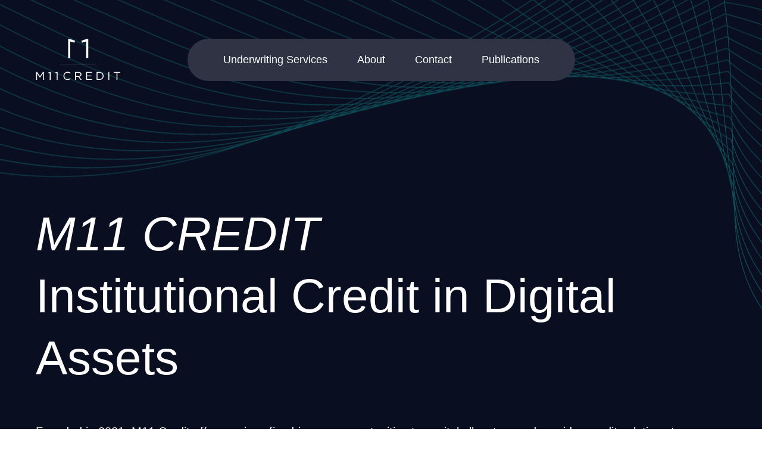

--- FILE ---
content_type: text/html; charset=UTF-8
request_url: https://www.m11credit.com/
body_size: 8241
content:
<!doctype html><html lang="en"><head>
    <meta charset="utf-8">
    <title>M11 Credit</title>
    <link rel="shortcut icon" href="https://www.m11credit.com/hubfs/11.png">
    <meta name="description" content="Explore M11 Credit's institutional credit solutions in digital assets, underwriting services, and capital introduction opportunities. Stay informed with our latest market updates and insights.">
    
		
    
<meta name="viewport" content="width=device-width, initial-scale=1">

    
    <meta property="og:description" content="Explore M11 Credit's institutional credit solutions in digital assets, underwriting services, and capital introduction opportunities. Stay informed with our latest market updates and insights.">
    <meta property="og:title" content="M11 Credit">
    <meta name="twitter:description" content="Explore M11 Credit's institutional credit solutions in digital assets, underwriting services, and capital introduction opportunities. Stay informed with our latest market updates and insights.">
    <meta name="twitter:title" content="M11 Credit">

    

    
  <script id="hs-search-input__valid-content-types" type="application/json">
    [
      
        "SITE_PAGE",
      
        "LANDING_PAGE",
      
        "BLOG_POST",
      
        "LISTING_PAGE",
      
        "KNOWLEDGE_ARTICLE",
      
        "HS_CASE_STUDY"
      
    ]
  </script>

    <style>
a.cta_button{-moz-box-sizing:content-box !important;-webkit-box-sizing:content-box !important;box-sizing:content-box !important;vertical-align:middle}.hs-breadcrumb-menu{list-style-type:none;margin:0px 0px 0px 0px;padding:0px 0px 0px 0px}.hs-breadcrumb-menu-item{float:left;padding:10px 0px 10px 10px}.hs-breadcrumb-menu-divider:before{content:'›';padding-left:10px}.hs-featured-image-link{border:0}.hs-featured-image{float:right;margin:0 0 20px 20px;max-width:50%}@media (max-width: 568px){.hs-featured-image{float:none;margin:0;width:100%;max-width:100%}}.hs-screen-reader-text{clip:rect(1px, 1px, 1px, 1px);height:1px;overflow:hidden;position:absolute !important;width:1px}
</style>

<link rel="stylesheet" href="https://www.m11credit.com/hubfs/hub_generated/template_assets/1/110260136291/1763575709969/template_main.min.css">
<link rel="stylesheet" href="https://cdnjs.cloudflare.com/ajax/libs/font-awesome/5.15.1/css/all.min.css">
<link rel="stylesheet" href="https://www.m11credit.com/hubfs/hub_generated/template_assets/1/156225589942/1744374191468/template_child.min.css">
<link rel="stylesheet" href="https://www.m11credit.com/hubfs/hub_generated/module_assets/1/156225966088/1744437576134/module_Header.min.css">
<link rel="stylesheet" href="https://7052064.fs1.hubspotusercontent-na1.net/hubfs/7052064/hub_generated/module_assets/1/-2712622/1767723343102/module_search_input.min.css">
<link rel="stylesheet" href="https://www.m11credit.com/hubfs/hub_generated/module_assets/1/165584525200/1744437577192/module_Blog_02.min.css">
<link rel="stylesheet" href="https://www.m11credit.com/hubfs/hub_generated/module_assets/1/156223467913/1744437575046/module_Footer.min.css">
<style>
  @font-face {
    font-family: "Roboto";
    font-weight: 400;
    font-style: normal;
    font-display: swap;
    src: url("/_hcms/googlefonts/Roboto/regular.woff2") format("woff2"), url("/_hcms/googlefonts/Roboto/regular.woff") format("woff");
  }
  @font-face {
    font-family: "Roboto";
    font-weight: 700;
    font-style: normal;
    font-display: swap;
    src: url("/_hcms/googlefonts/Roboto/700.woff2") format("woff2"), url("/_hcms/googlefonts/Roboto/700.woff") format("woff");
  }
  @font-face {
    font-family: "Roboto";
    font-weight: 700;
    font-style: normal;
    font-display: swap;
    src: url("/_hcms/googlefonts/Roboto/700.woff2") format("woff2"), url("/_hcms/googlefonts/Roboto/700.woff") format("woff");
  }
</style>

<!-- Editor Styles -->
<style id="hs_editor_style" type="text/css">
.dnd_area-row-1-max-width-section-centering > .row-fluid {
  max-width: 1440px !important;
  margin-left: auto !important;
  margin-right: auto !important;
}
.dnd_area-row-2-max-width-section-centering > .row-fluid {
  max-width: 1440px !important;
  margin-left: auto !important;
  margin-right: auto !important;
}
.dnd_area-row-3-max-width-section-centering > .row-fluid {
  max-width: 1440px !important;
  margin-left: auto !important;
  margin-right: auto !important;
}
.dnd_area-row-4-max-width-section-centering > .row-fluid {
  max-width: 1440px !important;
  margin-left: auto !important;
  margin-right: auto !important;
}
.footer-global-row-0-force-full-width-section > .row-fluid {
  max-width: none !important;
}
/* HubSpot Non-stacked Media Query Styles */
@media (min-width:768px) {
  .dnd_area-row-1-vertical-alignment > .row-fluid {
    display: -ms-flexbox !important;
    -ms-flex-direction: row;
    display: flex !important;
    flex-direction: row;
  }
  .dnd_area-row-2-vertical-alignment > .row-fluid {
    display: -ms-flexbox !important;
    -ms-flex-direction: row;
    display: flex !important;
    flex-direction: row;
  }
  .dnd_area-row-4-vertical-alignment > .row-fluid {
    display: -ms-flexbox !important;
    -ms-flex-direction: row;
    display: flex !important;
    flex-direction: row;
  }
  .cell_1714118287584-vertical-alignment {
    display: -ms-flexbox !important;
    -ms-flex-direction: column !important;
    -ms-flex-pack: start !important;
    display: flex !important;
    flex-direction: column !important;
    justify-content: flex-start !important;
  }
  .cell_1714118287584-vertical-alignment > div {
    flex-shrink: 0 !important;
  }
  .cell_1714118287584-row-1-vertical-alignment > .row-fluid {
    display: -ms-flexbox !important;
    -ms-flex-direction: row;
    display: flex !important;
    flex-direction: row;
  }
  .cell_17159324058142-vertical-alignment {
    display: -ms-flexbox !important;
    -ms-flex-direction: column !important;
    -ms-flex-pack: start !important;
    display: flex !important;
    flex-direction: column !important;
    justify-content: flex-start !important;
  }
  .cell_17159324058142-vertical-alignment > div {
    flex-shrink: 0 !important;
  }
  .cell_1715932405813-vertical-alignment {
    display: -ms-flexbox !important;
    -ms-flex-direction: column !important;
    -ms-flex-pack: start !important;
    display: flex !important;
    flex-direction: column !important;
    justify-content: flex-start !important;
  }
  .cell_1715932405813-vertical-alignment > div {
    flex-shrink: 0 !important;
  }
  .cell_17141188793852-vertical-alignment {
    display: -ms-flexbox !important;
    -ms-flex-direction: column !important;
    -ms-flex-pack: start !important;
    display: flex !important;
    flex-direction: column !important;
    justify-content: flex-start !important;
  }
  .cell_17141188793852-vertical-alignment > div {
    flex-shrink: 0 !important;
  }
  .cell_17141188793852-row-1-vertical-alignment > .row-fluid {
    display: -ms-flexbox !important;
    -ms-flex-direction: row;
    display: flex !important;
    flex-direction: row;
  }
  .cell_1715932574940-vertical-alignment {
    display: -ms-flexbox !important;
    -ms-flex-direction: column !important;
    -ms-flex-pack: start !important;
    display: flex !important;
    flex-direction: column !important;
    justify-content: flex-start !important;
  }
  .cell_1715932574940-vertical-alignment > div {
    flex-shrink: 0 !important;
  }
  .cell_1715932574938-vertical-alignment {
    display: -ms-flexbox !important;
    -ms-flex-direction: column !important;
    -ms-flex-pack: start !important;
    display: flex !important;
    flex-direction: column !important;
    justify-content: flex-start !important;
  }
  .cell_1715932574938-vertical-alignment > div {
    flex-shrink: 0 !important;
  }
  .cell_1714123002662-vertical-alignment {
    display: -ms-flexbox !important;
    -ms-flex-direction: column !important;
    -ms-flex-pack: start !important;
    display: flex !important;
    flex-direction: column !important;
    justify-content: flex-start !important;
  }
  .cell_1714123002662-vertical-alignment > div {
    flex-shrink: 0 !important;
  }
  .cell_1714123002662-row-1-vertical-alignment > .row-fluid {
    display: -ms-flexbox !important;
    -ms-flex-direction: row;
    display: flex !important;
    flex-direction: row;
  }
  .cell_17159327578523-vertical-alignment {
    display: -ms-flexbox !important;
    -ms-flex-direction: column !important;
    -ms-flex-pack: start !important;
    display: flex !important;
    flex-direction: column !important;
    justify-content: flex-start !important;
  }
  .cell_17159327578523-vertical-alignment > div {
    flex-shrink: 0 !important;
  }
  .cell_1715932757852-vertical-alignment {
    display: -ms-flexbox !important;
    -ms-flex-direction: column !important;
    -ms-flex-pack: start !important;
    display: flex !important;
    flex-direction: column !important;
    justify-content: flex-start !important;
  }
  .cell_1715932757852-vertical-alignment > div {
    flex-shrink: 0 !important;
  }
  .footer-global-row-0-vertical-alignment > .row-fluid {
    display: -ms-flexbox !important;
    -ms-flex-direction: row;
    display: flex !important;
    flex-direction: row;
  }
  .footer-global-module-1-vertical-alignment {
    display: -ms-flexbox !important;
    -ms-flex-direction: column !important;
    -ms-flex-pack: center !important;
    display: flex !important;
    flex-direction: column !important;
    justify-content: center !important;
  }
  .footer-global-module-1-vertical-alignment > div {
    flex-shrink: 0 !important;
  }
}
/* HubSpot Styles (default) */
.dnd_area-row-0-background-layers {
  background-image: url('https://www.m11credit.com/hubfs/m11/credit/homepage-banner-v3.svg') !important;
  background-position: center center !important;
  background-size: cover !important;
  background-repeat: no-repeat !important;
}
.dnd_area-row-1-padding {
  padding-bottom: 0px !important;
}
.dnd_area-row-1-hidden {
  display: block !important;
}
.dnd_area-row-1-background-layers {
  background-image: linear-gradient(rgba(255, 255, 255, 1), rgba(255, 255, 255, 1)) !important;
  background-position: left top !important;
  background-size: auto !important;
  background-repeat: no-repeat !important;
}
.dnd_area-row-2-padding {
  padding-bottom: 200px !important;
}
.dnd_area-row-2-background-layers {
  background-image: linear-gradient(rgba(255, 255, 255, 1), rgba(255, 255, 255, 1)) !important;
  background-position: left top !important;
  background-size: auto !important;
  background-repeat: no-repeat !important;
}
.dnd_area-row-3-padding {
  padding-top: 200px !important;
  padding-bottom: 200px !important;
}
.dnd_area-row-3-background-layers {
  background-image: url('https://www.m11credit.com/hubfs/m11/credit/homepage-2-banner.svg') !important;
  background-position: center center !important;
  background-size: cover !important;
  background-repeat: no-repeat !important;
}
.dnd_area-row-4-background-layers {
  background-image: linear-gradient(rgba(255, 255, 255, 1), rgba(255, 255, 255, 1)) !important;
  background-position: left top !important;
  background-size: auto !important;
  background-repeat: no-repeat !important;
}
.cell_17141170815252-margin {
  margin-top: 0px !important;
}
.cell_1714118287584-row-2-padding {
  padding-top: 0px !important;
}
.cell_17141188793852-row-2-padding {
  padding-top: 0px !important;
}
.cell_1715932914413-row-1-padding {
  padding-top: 0px !important;
}
.footer-global-row-0-padding {
  padding-top: 0px !important;
  padding-bottom: 0px !important;
  padding-left: 0px !important;
  padding-right: 0px !important;
}
</style>
    

    
    <link rel="canonical" href="https://www.m11credit.com">

<!-- Google tag (gtag.js) -->
<script async src="https://www.googletagmanager.com/gtag/js?id=AW-10865427489"></script>
<script>
  window.dataLayer = window.dataLayer || [];
  function gtag(){dataLayer.push(arguments);}
  gtag('js', new Date());

  gtag('config', 'AW-10865427489');
</script>
<meta property="og:image" content="https://www.m11credit.com/hubfs/pages/investment-strategy.jpg">
<meta property="og:image:width" content="1440">
<meta property="og:image:height" content="900">

<meta name="twitter:image" content="https://www.m11credit.com/hubfs/pages/investment-strategy.jpg">


<meta property="og:url" content="https://www.m11credit.com">
<meta name="twitter:card" content="summary_large_image">
<meta http-equiv="content-language" content="en">







  <meta name="generator" content="HubSpot"></head>
	
	
	
	
	
	
	
	
	

	
	
	  
	
	
		
  <body class="template-header-transparent">
    <div class="body-wrapper   hs-content-id-87352379249 hs-site-page page ">
		  
			
			<div data-global-resource-path="M11_Credit_Hatch/templates/partials/header.html">
  <a href="#main-content" class="header_skip">Skip to content</a>

 


  

		

  













<header>
	
	
		
	
	
	
	
	<div class="header header-sticky-scroll border-b bg-base text-white">
		<div class="container h-full">
			<div class="flex items-stretch justify-between h-full relative">
				<div class="flex items-center py-2 header-logo-wrapper">
					<div class="header-logo relative">
            
            
              
              
               
              <img src="https://www.m11credit.com/hubfs/M11%20Credit/logos/m11-credit-logo.svg" alt="m11-credit-logo" loading="" width="142" height="70">
            <a href="https://www.m11credit.com/" class="stretched-link"></a>
            
					</div>
					<div class="header-inverted-logo relative">
            
            
              
              
               
              <img src="https://www.m11credit.com/hubfs/M11%20Credit/logos/m11-credit-logo.svg" alt="m11-credit-logo" loading="" width="142" height="70">
              <a href="https://www.m11credit.com/" class="stretched-link"></a>
            
					</div>
				</div>
				<div class="header-menu inline-flex items-center mb:ml-4 flex-row-reverse ds:flex-row">
					
					
						<div class="hs-menu-wrapper"> 

							
							<ul>
								
								
								  
									<li class="hs-menu-item hs-menu-depth-1   "><a href="https://www.m11credit.com/underwriting-services">Underwriting Services</a>
										
										
										
	
	
	

									</li>
								
								  
									<li class="hs-menu-item hs-menu-depth-1   "><a href="https://www.m11credit.com/about">About</a>
										
										
										
	
	
	

									</li>
								
								  
									<li class="hs-menu-item hs-menu-depth-1   "><a href="https://www.m11credit.com/contact">Contact</a>
										
										
										
	
	
	

									</li>
								
								  
									<li class="hs-menu-item hs-menu-depth-1   "><a href="https://www.m11credit.com/publications">Publications</a>
										
										
										
	
	
	

									</li>
								
								
                
							</ul>
							
						</div>
					
 					 
          
					
				</div>
			</div>
		</div>
	</div>
	

</header>

		
			<div class="header-hidden hidden">
				
			</div>

			<div class="header-search-trigger flex items-center hidden">
				<svg version="1.0" xmlns="http://www.w3.org/2000/svg" viewbox="0 0 512 512" aria-hidden="true"><g id="search1_layer"><path d="M505 442.7L405.3 343c-4.5-4.5-10.6-7-17-7H372c27.6-35.3 44-79.7 44-128C416 93.1 322.9 0 208 0S0 93.1 0 208s93.1 208 208 208c48.3 0 92.7-16.4 128-44v16.3c0 6.4 2.5 12.5 7 17l99.7 99.7c9.4 9.4 24.6 9.4 33.9 0l28.3-28.3c9.4-9.4 9.4-24.6.1-34zM208 336c-70.7 0-128-57.2-128-128 0-70.7 57.2-128 128-128 70.7 0 128 57.2 128 128 0 70.7-57.2 128-128 128z" /></g></svg>
			</div>

			<div class="header-search">
				<div class="relative">
					<div class="header-search_top block absolute">
						<div class="header-search-close">
							<div class="hamburger hamburger--slider js-hamburger is-active flex items-center justify-center h-full">
								<div class="hamburger-box">
									<div class="hamburger-inner"></div>
								</div>
							</div>
						</div>
					</div>
					<div id="hs_cos_wrapper_site_search" class="hs_cos_wrapper hs_cos_wrapper_widget hs_cos_wrapper_type_module" style="" data-hs-cos-general-type="widget" data-hs-cos-type="module">




  








<div class="hs-search-field">

    <div class="hs-search-field__bar">
      <form data-hs-do-not-collect="true" action="/hs-search-results">
        
        <input type="text" class="hs-search-field__input" name="term" autocomplete="off" aria-label="Search" placeholder="Search">

        
          
            <input type="hidden" name="type" value="SITE_PAGE">
          
        
          
        
          
            <input type="hidden" name="type" value="BLOG_POST">
          
        
          
        
          
        
          
        

        
      </form>
    </div>
    <ul class="hs-search-field__suggestions"></ul>
</div></div>
				</div>
			</div>

		
	

</div>
			
			
			<div id="main-content">
				
<main class="body-container-wrapper">

  <div class="container-fluid body-container">
<div class="row-fluid-wrapper">
<div class="row-fluid">
<div class="span12 widget-span widget-type-cell " style="" data-widget-type="cell" data-x="0" data-w="12">

<div class="row-fluid-wrapper row-depth-1 row-number-1 dnd_area-row-0-background-layers dnd-section dnd_area-row-0-background-image">
<div class="row-fluid ">
<div class="span12 widget-span widget-type-cell dnd-column cell_17141170815252-margin" style="" data-widget-type="cell" data-x="0" data-w="12">

<div class="row-fluid-wrapper row-depth-1 row-number-2 dnd-row">
<div class="row-fluid ">
<div class="span12 widget-span widget-type-custom_widget dnd-module" style="" data-widget-type="custom_widget" data-x="0" data-w="12">
<div id="hs_cos_wrapper_module_1715590832238" class="hs_cos_wrapper hs_cos_wrapper_widget hs_cos_wrapper_type_module" style="" data-hs-cos-general-type="widget" data-hs-cos-type="module"><div class="background-settings"></div>




	
  <div class="parallax-bg-image"></div>
  


</div>

</div><!--end widget-span -->
</div><!--end row-->
</div><!--end row-wrapper -->

<div class="row-fluid-wrapper row-depth-1 row-number-3 dnd-row">
<div class="row-fluid ">
<div class="span12 widget-span widget-type-custom_widget dnd-module" style="" data-widget-type="custom_widget" data-x="0" data-w="12">
<div id="hs_cos_wrapper_widget_1714118303585" class="hs_cos_wrapper hs_cos_wrapper_widget hs_cos_wrapper_type_module" style="" data-hs-cos-general-type="widget" data-hs-cos-type="module">


	
	
	
	
	
  


<div class="relative ">
	
		<div class="content-module text-left inherit text-base heading-default relative " style="">
			<div class="content-wrapper"><h1 style="line-height: 1.15;"><span style="color: #ffffff; font-family: Helvetica, Arial, sans-serif;"><em><span style="font-weight: normal;">M11 CREDIT</span><br></em>Institutional Credit in Digital Assets</span></h1>
<p>&nbsp;</p>
<p style="font-size: 20px; line-height: 1.5;"><span style="color: #ffffff;">Founded in 2021, M11 Credit offers various fixed-income opportunities to capital allocators and provides credit solutions to established (crypto-native) companies and DeFi protocols. Leveraging deep industry relationships, we deliver insights into current pricing and collateralization trends through our existing facilities. Our team excels in both off-chain and on-chain deal structuring, implementing comprehensive covenants beyond standard industry documentation.</span><br><br><span style="color: #ffffff;">M11 Credit is part of the M11 Group, a global blockchain and crypto-native investment firm.</span><br><br></p></div>
		</div>
</div>

</div>

</div><!--end widget-span -->
</div><!--end row-->
</div><!--end row-wrapper -->

</div><!--end widget-span -->
</div><!--end row-->
</div><!--end row-wrapper -->

<div class="row-fluid-wrapper row-depth-1 row-number-4 dnd_area-row-1-padding dnd_area-row-1-vertical-alignment dnd_area-row-1-background-color dnd_area-row-1-max-width-section-centering dnd_area-row-1-hidden dnd-section dnd_area-row-1-background-layers">
<div class="row-fluid ">
<div class="span12 widget-span widget-type-cell cell_1714118287584-vertical-alignment dnd-column" style="" data-widget-type="cell" data-x="0" data-w="12">

<div class="row-fluid-wrapper row-depth-1 row-number-5 dnd-row">
<div class="row-fluid ">
<div class="span12 widget-span widget-type-custom_widget dnd-module" style="" data-widget-type="custom_widget" data-x="0" data-w="12">
<div id="hs_cos_wrapper_widget_1715932375727" class="hs_cos_wrapper hs_cos_wrapper_widget hs_cos_wrapper_type_module" style="" data-hs-cos-general-type="widget" data-hs-cos-type="module">





<div class="relative divider-inline " data-divider="horizontal_line" data-divider-position="overlap_above">
   
	
	
	  
			<div class="text-left inherit">
				<div class="inline-flex border-b-1 border-solid w-full border-primary"></div>
			</div>
		
	
	

</div></div>

</div><!--end widget-span -->
</div><!--end row-->
</div><!--end row-wrapper -->

<div class="row-fluid-wrapper row-depth-1 row-number-6 dnd-row cell_1714118287584-row-1-vertical-alignment">
<div class="row-fluid ">
<div class="span6 widget-span widget-type-cell dnd-column cell_1715932405813-vertical-alignment" style="" data-widget-type="cell" data-x="0" data-w="6">

<div class="row-fluid-wrapper row-depth-1 row-number-7 dnd-row">
<div class="row-fluid ">
<div class="span12 widget-span widget-type-custom_widget dnd-module" style="" data-widget-type="custom_widget" data-x="0" data-w="12">
<div id="hs_cos_wrapper_widget_1714118287202" class="hs_cos_wrapper hs_cos_wrapper_widget hs_cos_wrapper_type_module" style="" data-hs-cos-general-type="widget" data-hs-cos-type="module">


	
	
	
	
	
  


<div class="relative ">
	
		<div class="content-module text-left inherit text-base heading-default relative " style="">
			<div class="content-wrapper"><h2><span style="color: #18234a;">Underwriting Services</span></h2></div>
		</div>
</div>

</div>

</div><!--end widget-span -->
</div><!--end row-->
</div><!--end row-wrapper -->

</div><!--end widget-span -->
<div class="span6 widget-span widget-type-cell cell_17159324058142-vertical-alignment dnd-column" style="" data-widget-type="cell" data-x="6" data-w="6">

<div class="row-fluid-wrapper row-depth-1 row-number-8 dnd-row">
<div class="row-fluid ">
<div class="span12 widget-span widget-type-custom_widget dnd-module" style="" data-widget-type="custom_widget" data-x="0" data-w="12">
<div id="hs_cos_wrapper_module_17141184939063" class="hs_cos_wrapper hs_cos_wrapper_widget hs_cos_wrapper_type_module" style="" data-hs-cos-general-type="widget" data-hs-cos-type="module">


	
	
	
	
	
  


<div class="relative ">
	
		<div class="content-module text-left inherit text-base heading-default relative " style="">
			<div class="content-wrapper"><p style="font-size: 20px; line-height: 1.5;">Since July 2021, we have steadily grown our activities in institutional underwriting within DeFi, and have been involved in over $800M in liquidity provided to (crypto-native) companies, primarily market makers and trading firms. M11 Credit scouts opportunities from our existing network that meet our underwriting standards and align with lenders' strategies and risk frameworks by:</p>
<ul>
<li style="font-size: 20px; line-height: 1.5;">Leveraging longstanding and deep industry relationships.</li>
<li style="font-size: 20px; line-height: 1.5;">Providing insights into up-to-date pricing and collateralization trends through existing financing activity.</li>
<li style="font-size: 20px; line-height: 1.5;">Expertise in deal structuring and implementing comprehensive covenants beyond standard industry documentation (MLA).</li>
</ul></div>
		</div>
</div>

</div>

</div><!--end widget-span -->
</div><!--end row-->
</div><!--end row-wrapper -->

</div><!--end widget-span -->
</div><!--end row-->
</div><!--end row-wrapper -->

<div class="row-fluid-wrapper row-depth-1 row-number-9 dnd-row cell_1714118287584-row-2-padding">
<div class="row-fluid ">
<div class="span12 widget-span widget-type-custom_widget dnd-module" style="" data-widget-type="custom_widget" data-x="0" data-w="12">
<div id="hs_cos_wrapper_widget_1714440793254" class="hs_cos_wrapper hs_cos_wrapper_widget hs_cos_wrapper_type_module" style="" data-hs-cos-general-type="widget" data-hs-cos-type="module"><div class="settings" data-target="section" data-id="" data-classes="section-border-radius_top" data-remove-spacing="" data-swap-col=""></div>

</div>

</div><!--end widget-span -->
</div><!--end row-->
</div><!--end row-wrapper -->

</div><!--end widget-span -->
</div><!--end row-->
</div><!--end row-wrapper -->

<div class="row-fluid-wrapper row-depth-1 row-number-10 dnd_area-row-2-background-layers dnd_area-row-2-padding dnd_area-row-2-background-color dnd_area-row-2-max-width-section-centering dnd-section dnd_area-row-2-vertical-alignment">
<div class="row-fluid ">
<div class="span12 widget-span widget-type-cell cell_17141188793852-vertical-alignment dnd-column" style="" data-widget-type="cell" data-x="0" data-w="12">

<div class="row-fluid-wrapper row-depth-1 row-number-11 dnd-row">
<div class="row-fluid ">
<div class="span12 widget-span widget-type-custom_widget dnd-module" style="" data-widget-type="custom_widget" data-x="0" data-w="12">
<div id="hs_cos_wrapper_module_1715932521681" class="hs_cos_wrapper hs_cos_wrapper_widget hs_cos_wrapper_type_module" style="" data-hs-cos-general-type="widget" data-hs-cos-type="module">





<div class="relative divider-inline " data-divider="horizontal_line" data-divider-position="overlap_above">
   
	
	
	  
			<div class="text-left inherit">
				<div class="inline-flex border-b-1 border-solid w-full border-primary"></div>
			</div>
		
	
	

</div></div>

</div><!--end widget-span -->
</div><!--end row-->
</div><!--end row-wrapper -->

<div class="row-fluid-wrapper row-depth-1 row-number-12 cell_17141188793852-row-1-vertical-alignment dnd-row">
<div class="row-fluid ">
<div class="span6 widget-span widget-type-cell cell_1715932574938-vertical-alignment dnd-column" style="" data-widget-type="cell" data-x="0" data-w="6">

<div class="row-fluid-wrapper row-depth-1 row-number-13 dnd-row">
<div class="row-fluid ">
<div class="span12 widget-span widget-type-custom_widget dnd-module" style="" data-widget-type="custom_widget" data-x="0" data-w="12">
<div id="hs_cos_wrapper_module_17141188793855" class="hs_cos_wrapper hs_cos_wrapper_widget hs_cos_wrapper_type_module" style="" data-hs-cos-general-type="widget" data-hs-cos-type="module">


	
	
	
	
	
  


<div class="relative ">
	
		<div class="content-module text-left inherit text-base heading-default relative " style="">
			<div class="content-wrapper"><h2>Capital Introduction</h2></div>
		</div>
</div>

</div>

</div><!--end widget-span -->
</div><!--end row-->
</div><!--end row-wrapper -->

</div><!--end widget-span -->
<div class="span6 widget-span widget-type-cell cell_1715932574940-vertical-alignment dnd-column" style="" data-widget-type="cell" data-x="6" data-w="6">

<div class="row-fluid-wrapper row-depth-1 row-number-14 dnd-row">
<div class="row-fluid ">
<div class="span12 widget-span widget-type-custom_widget dnd-module" style="" data-widget-type="custom_widget" data-x="0" data-w="12">
<div id="hs_cos_wrapper_module_17141188793857" class="hs_cos_wrapper hs_cos_wrapper_widget hs_cos_wrapper_type_module" style="" data-hs-cos-general-type="widget" data-hs-cos-type="module">


	
	
	
	
	
  


<div class="relative ">
	
		<div class="content-module text-left inherit text-base heading-default relative " style="">
			<div class="content-wrapper"><p style="font-size: 20px; line-height: 1.5;"><span style="font-family: Helvetica, Arial, sans-serif;">For our network of Capital Allocators, we screen and vet a wide array of fixed-income opportunities from crypto-native companies and projects that offer attractive risk-adjusted returns. Whether you are a trading company seeking business financing or a DeFi project aiming to attract TVL, M11 Credit can help you achieve your goals. Through our long-standing relationships with Capital Allocators, we understand their respective goals and leverage our network to facilitate meaningful introductions to access funding.<br></span></p></div>
		</div>
</div>

</div>

</div><!--end widget-span -->
</div><!--end row-->
</div><!--end row-wrapper -->

</div><!--end widget-span -->
</div><!--end row-->
</div><!--end row-wrapper -->

<div class="row-fluid-wrapper row-depth-1 row-number-15 cell_17141188793852-row-2-padding dnd-row">
<div class="row-fluid ">
<div class="span12 widget-span widget-type-custom_widget dnd-module" style="" data-widget-type="custom_widget" data-x="0" data-w="12">
<div id="hs_cos_wrapper_module_1714442307855" class="hs_cos_wrapper hs_cos_wrapper_widget hs_cos_wrapper_type_module" style="" data-hs-cos-general-type="widget" data-hs-cos-type="module"><div class="settings" data-target="section" data-id="" data-classes="" data-remove-spacing="" data-swap-col=""></div>

</div>

</div><!--end widget-span -->
</div><!--end row-->
</div><!--end row-wrapper -->

</div><!--end widget-span -->
</div><!--end row-->
</div><!--end row-wrapper -->

<div class="row-fluid-wrapper row-depth-1 row-number-16 dnd_area-row-3-background-image dnd_area-row-3-max-width-section-centering dnd-section dnd_area-row-3-padding dnd_area-row-3-background-layers">
<div class="row-fluid ">
<div class="span12 widget-span widget-type-cell dnd-column" style="" data-widget-type="cell" data-x="0" data-w="12">

<div class="row-fluid-wrapper row-depth-1 row-number-17 dnd-row">
<div class="row-fluid ">
<div class="span12 widget-span widget-type-custom_widget dnd-module" style="" data-widget-type="custom_widget" data-x="0" data-w="12">
<div id="hs_cos_wrapper_widget_1715587187941" class="hs_cos_wrapper hs_cos_wrapper_widget hs_cos_wrapper_type_module" style="" data-hs-cos-general-type="widget" data-hs-cos-type="module"><div class="background-settings"></div>




	
  <div class="parallax-bg-image"></div>
  


</div>

</div><!--end widget-span -->
</div><!--end row-->
</div><!--end row-wrapper -->

<div class="row-fluid-wrapper row-depth-1 row-number-18 dnd-row">
<div class="row-fluid ">
<div class="span12 widget-span widget-type-custom_widget dnd-module" style="" data-widget-type="custom_widget" data-x="0" data-w="12">
<div id="hs_cos_wrapper_widget_1714122347291" class="hs_cos_wrapper hs_cos_wrapper_widget hs_cos_wrapper_type_module" style="" data-hs-cos-general-type="widget" data-hs-cos-type="module">


	
	
	
	
	
  


<div class="relative ">
	
		<div class="content-module text-center inherit text-base heading-default relative " style="">
			<div class="content-wrapper"><h2><em><span style="color: #ffffff; font-family: Helvetica, Arial, sans-serif;">M11 CREDIT</span></em></h2>
<h2><span style="color: #ffffff; font-family: Helvetica, Arial, sans-serif;">Institutional Credit&nbsp;in Digital Assets</span></h2></div>
		</div>
</div>

</div>

</div><!--end widget-span -->
</div><!--end row-->
</div><!--end row-wrapper -->

<div class="row-fluid-wrapper row-depth-1 row-number-19 dnd-row">
<div class="row-fluid ">
<div class="span12 widget-span widget-type-custom_widget dnd-module" style="" data-widget-type="custom_widget" data-x="0" data-w="12">
<div id="hs_cos_wrapper_module_1714123040408" class="hs_cos_wrapper hs_cos_wrapper_widget hs_cos_wrapper_type_module" style="" data-hs-cos-general-type="widget" data-hs-cos-type="module">





<div class="relative button-wrapper text-center inherit ">
	
	<div class="inline-flex items-center flex-wrap justify-center ">
		
				
		
		      
					
						
					
		      <div class="">
						<a href="https://www.m11credit.com/underwriting-services" class="relative btn-s btn btn-solid btn-primary text-base fill-base btn-icon-back btn-icon">
							
							
							Learn more
							<svg version="1.0" xmlns="http://www.w3.org/2000/svg" viewbox="0 0 448 512" aria-hidden="true"><g id="arrow-right1_layer"><path d="M190.5 66.9l22.2-22.2c9.4-9.4 24.6-9.4 33.9 0L441 239c9.4 9.4 9.4 24.6 0 33.9L246.6 467.3c-9.4 9.4-24.6 9.4-33.9 0l-22.2-22.2c-9.5-9.5-9.3-25 .4-34.3L311.4 296H24c-13.3 0-24-10.7-24-24v-32c0-13.3 10.7-24 24-24h287.4L190.9 101.2c-9.8-9.3-10-24.8-.4-34.3z" /></g></svg>
						</a>
		      </div>
		      
		
				
		
	</div>
</div></div>

</div><!--end widget-span -->
</div><!--end row-->
</div><!--end row-wrapper -->

</div><!--end widget-span -->
</div><!--end row-->
</div><!--end row-wrapper -->

<div class="row-fluid-wrapper row-depth-1 row-number-20 dnd-section dnd_area-row-4-max-width-section-centering dnd_area-row-4-background-layers dnd_area-row-4-background-color dnd_area-row-4-vertical-alignment">
<div class="row-fluid ">
<div class="span12 widget-span widget-type-cell cell_1714123002662-vertical-alignment dnd-column" style="" data-widget-type="cell" data-x="0" data-w="12">

<div class="row-fluid-wrapper row-depth-1 row-number-21 dnd-row">
<div class="row-fluid ">
<div class="span12 widget-span widget-type-cell dnd-column" style="" data-widget-type="cell" data-x="0" data-w="12">

<div class="row-fluid-wrapper row-depth-1 row-number-22 dnd-row">
<div class="row-fluid ">
<div class="span12 widget-span widget-type-custom_widget dnd-module" style="" data-widget-type="custom_widget" data-x="0" data-w="12">
<div id="hs_cos_wrapper_module_1715932713179" class="hs_cos_wrapper hs_cos_wrapper_widget hs_cos_wrapper_type_module" style="" data-hs-cos-general-type="widget" data-hs-cos-type="module">





<div class="relative divider-inline mb-8" data-divider="horizontal_line" data-divider-position="overlap_above">
   
	
	
	  
			<div class="text-left inherit">
				<div class="inline-flex border-b-1 border-solid w-full border-gray-200"></div>
			</div>
		
	
	

</div></div>

</div><!--end widget-span -->
</div><!--end row-->
</div><!--end row-wrapper -->

<div class="row-fluid-wrapper row-depth-1 row-number-23 cell_1715932914413-row-1-padding dnd-row">
<div class="row-fluid ">
<div class="span12 widget-span widget-type-custom_widget dnd-module" style="" data-widget-type="custom_widget" data-x="0" data-w="12">
<div id="hs_cos_wrapper_widget_1714441264552" class="hs_cos_wrapper hs_cos_wrapper_widget hs_cos_wrapper_type_module" style="" data-hs-cos-general-type="widget" data-hs-cos-type="module"><div class="settings" data-target="section" data-id="" data-classes="section-border-radius_full" data-remove-spacing="" data-swap-col=""></div>

</div>

</div><!--end widget-span -->
</div><!--end row-->
</div><!--end row-wrapper -->

</div><!--end widget-span -->
</div><!--end row-->
</div><!--end row-wrapper -->

<div class="row-fluid-wrapper row-depth-1 row-number-24 cell_1714123002662-row-1-vertical-alignment dnd-row">
<div class="row-fluid ">
<div class="span4 widget-span widget-type-cell cell_1715932757852-vertical-alignment dnd-column" style="" data-widget-type="cell" data-x="0" data-w="4">

<div class="row-fluid-wrapper row-depth-1 row-number-25 dnd-row">
<div class="row-fluid ">
<div class="span12 widget-span widget-type-custom_widget dnd-module" style="" data-widget-type="custom_widget" data-x="0" data-w="12">
<div id="hs_cos_wrapper_module_17141229951923" class="hs_cos_wrapper hs_cos_wrapper_widget hs_cos_wrapper_type_module" style="" data-hs-cos-general-type="widget" data-hs-cos-type="module">


	
	
	
	
	
  


<div class="relative ">
	
		<div class="content-module text-left inherit text-base heading-default relative " style="">
			<div class="content-wrapper"><h2>Our latest publications</h2></div>
		</div>
</div>

</div>

</div><!--end widget-span -->
</div><!--end row-->
</div><!--end row-wrapper -->

<div class="row-fluid-wrapper row-depth-1 row-number-26 dnd-row">
<div class="row-fluid ">
<div class="span12 widget-span widget-type-custom_widget dnd-module" style="" data-widget-type="custom_widget" data-x="0" data-w="12">
<div id="hs_cos_wrapper_widget_1714122544042" class="hs_cos_wrapper hs_cos_wrapper_widget hs_cos_wrapper_type_module" style="" data-hs-cos-general-type="widget" data-hs-cos-type="module">





<div class="relative button-wrapper text-left inherit btn--content">
	
	<div class="inline-flex items-center flex-wrap  ">
		
				
		
		      
					
						
					
		      <div class="">
						<a href="https://www.giantfocal.com/" class="relative btn-s btn btn-solid btn-primary text-base fill-base btn-icon-back btn-icon">
							
							
							See all
							<svg version="1.0" xmlns="http://www.w3.org/2000/svg" viewbox="0 0 448 512" aria-hidden="true"><g id="arrow-right1_layer"><path d="M190.5 66.9l22.2-22.2c9.4-9.4 24.6-9.4 33.9 0L441 239c9.4 9.4 9.4 24.6 0 33.9L246.6 467.3c-9.4 9.4-24.6 9.4-33.9 0l-22.2-22.2c-9.5-9.5-9.3-25 .4-34.3L311.4 296H24c-13.3 0-24-10.7-24-24v-32c0-13.3 10.7-24 24-24h287.4L190.9 101.2c-9.8-9.3-10-24.8-.4-34.3z" /></g></svg>
						</a>
		      </div>
		      
		
				
		
	</div>
</div></div>

</div><!--end widget-span -->
</div><!--end row-->
</div><!--end row-wrapper -->

</div><!--end widget-span -->
<div class="span8 widget-span widget-type-cell cell_17159327578523-vertical-alignment dnd-column" style="" data-widget-type="cell" data-x="4" data-w="8">

<div class="row-fluid-wrapper row-depth-1 row-number-27 dnd-row">
<div class="row-fluid ">
<div class="span12 widget-span widget-type-custom_widget dnd-module" style="" data-widget-type="custom_widget" data-x="0" data-w="12">
<div id="hs_cos_wrapper_widget_1714122719637" class="hs_cos_wrapper hs_cos_wrapper_widget hs_cos_wrapper_type_module" style="" data-hs-cos-general-type="widget" data-hs-cos-type="module">


	
	
	
	
	
  



  


<div class="relative ">
	
		<div class="blog-02 text-left inherit text-base heading-default relative " style="">
			<div class="blog-02_content-wrapper">
        
        <div class="blog-02_content grid grid-cols-1 ds:grid-cols-11 gap-5">
          <div class="blog-02_image-wrapper ds:col-span-5 w-full h-full relative">
            <img class="blog-02_image w-full object-cover" src="https://www.m11credit.com/hubfs/M11Credit_CeDeFi%20.jpg" alt="M11 Credit partners with Pareto to launch the first CeDeFi Private Credit solution" loading="lazy">
          </div>
          <div class="blog-02_content-text-wrapper ds:col-span-6 w-full h-full">
            <h5 class="blog-02_title">M11 Credit partners with Pareto to launch the first CeDeFi Private Credit solution</h5>
            <p class="blog-02_description">M11 Credit presents an exclusive opportunity for Institutional lenders to access a Prime Brokerage (PB) Pool on Pareto — a fully permissioned,...</p>
            <a class="blog-02_btn" href="https://www.m11credit.com/publications/m11-credit-partner-with-pareto-to-launch-the-first-cedefi-private-credit-solution">Read more <img class="ml-2" src="https://www.m11credit.com/hubfs/M11%20Credit/icons/arrow-right.svg"></a>
          </div>
        </div>
        
        <div class="blog-02_content grid grid-cols-1 ds:grid-cols-11 gap-5">
          <div class="blog-02_image-wrapper ds:col-span-5 w-full h-full relative">
            <img class="blog-02_image w-full object-cover" src="https://www.m11credit.com/hubfs/M11%20Credit/blog/M11Cr_Prime-Broker%20Financing.jpg" alt="Securing Crypto Trading: The Role of Prime-Broker Financing" loading="lazy">
          </div>
          <div class="blog-02_content-text-wrapper ds:col-span-6 w-full h-full">
            <h5 class="blog-02_title">Securing Crypto Trading: The Role of Prime-Broker Financing</h5>
            <p class="blog-02_description">In our ongoing commitment to advancing the cryptocurrency markets, M11 Credit is proud to advocate for Prime-Broker (PB) Financing methods to provide...</p>
            <a class="blog-02_btn" href="https://www.m11credit.com/publications/securing-crypto-trading-the-role-of-prime-broker-financing">Read more <img class="ml-2" src="https://www.m11credit.com/hubfs/M11%20Credit/icons/arrow-right.svg"></a>
          </div>
        </div>
        
        <div class="blog-02_content grid grid-cols-1 ds:grid-cols-11 gap-5">
          <div class="blog-02_image-wrapper ds:col-span-5 w-full h-full relative">
            <img class="blog-02_image w-full object-cover" src="https://www.m11credit.com/hubfs/M11%20Credit/blog/M11Credit_Monthly-Update_March2024.jpg" alt="Monthly update March 2024" loading="lazy">
          </div>
          <div class="blog-02_content-text-wrapper ds:col-span-6 w-full h-full">
            <h5 class="blog-02_title">Monthly update March 2024</h5>
            <p class="blog-02_description">The month of March witnessed a continuation of the benign trading environment that commenced around the BTC ETF approvals in the beginning of 2024....</p>
            <a class="blog-02_btn" href="https://www.m11credit.com/publications/monthly-update-march-2024">Read more <img class="ml-2" src="https://www.m11credit.com/hubfs/M11%20Credit/icons/arrow-right.svg"></a>
          </div>
        </div>
        
      </div>
		</div>
</div>

</div>

</div><!--end widget-span -->
</div><!--end row-->
</div><!--end row-wrapper -->

</div><!--end widget-span -->
</div><!--end row-->
</div><!--end row-wrapper -->

<div class="row-fluid-wrapper row-depth-1 row-number-28 dnd-row">
<div class="row-fluid ">
<div class="span12 widget-span widget-type-custom_widget dnd-module" style="" data-widget-type="custom_widget" data-x="0" data-w="12">
<div id="hs_cos_wrapper_module_1715932848151" class="hs_cos_wrapper hs_cos_wrapper_widget hs_cos_wrapper_type_module" style="" data-hs-cos-general-type="widget" data-hs-cos-type="module">





<div class="relative divider-inline " data-divider="horizontal_line" data-divider-position="overlap_above">
   
	
	
	  
			<div class="text-left inherit">
				<div class="inline-flex border-b-1 border-solid w-full border-gray-200"></div>
			</div>
		
	
	

</div></div>

</div><!--end widget-span -->
</div><!--end row-->
</div><!--end row-wrapper -->

</div><!--end widget-span -->
</div><!--end row-->
</div><!--end row-wrapper -->

</div><!--end widget-span -->
</div>
</div>
</div>
	
</main>

			</div>
      
			
      <div data-global-resource-path="M11_Credit_Hatch/templates/partials/footer.html">

  <div class="container-fluid">
<div class="row-fluid-wrapper">
<div class="row-fluid">
<div class="span12 widget-span widget-type-cell " style="" data-widget-type="cell" data-x="0" data-w="12">

<div class="row-fluid-wrapper row-depth-1 row-number-1 footer-global-row-0-padding dnd-section footer-global-row-0-force-full-width-section footer-global-row-0-vertical-alignment">
<div class="row-fluid ">
<div class="span12 widget-span widget-type-custom_widget dnd-module footer-global-module-1-vertical-alignment" style="" data-widget-type="custom_widget" data-x="0" data-w="12">
<div id="hs_cos_wrapper_footer-global-module-1" class="hs_cos_wrapper hs_cos_wrapper_widget hs_cos_wrapper_type_module" style="" data-hs-cos-general-type="widget" data-hs-cos-type="module">





  
  












<footer class="relative w-full overflow-hidden ">

	
	
		
		<div class="relative footer-row pt-36 pb-12">

			
				<div class="absolute left-0 top-0 w-full h-full bg-base-500 opacity-100"></div>
			

			<div class="relative container">
				<div class="tb:flex item-top tb:flex-wrap -mx-4 text-white heading-default">

					
					
					<div class="tb:w-3/12 px-4 mb:mb-4 text-left inherit">


						
						
						<div class="">

							
								
							

							
							
							

							
							
								<div class="text-sm"><p><img src="https://www.m11credit.com/hubfs/M11%20Credit/logos/m11-credit-logo.svg" width="174" height="86" loading="lazy" alt="m11-credit-logo" style="height: auto; max-width: 100%; width: 174px;"></p>
<p>&nbsp;</p></div>
							

							
							
							



						</div>
						
						


					</div>
					
					<div class="tb:w-3/12 px-4 mb:mb-4 text-left inherit">


						
						
						<div class="">

							
								
							

							
							
								<h4 class="text-xl tracking-wide">Address</h4>
							
							

							
							
								<div class="text-sm"><p>89 Nexus Way<br>Camana Bay<br>Grand Cayman KY1-9009<br>Cayman Islands</p></div>
							

							
							
							



						</div>
						
						


					</div>
					
					<div class="tb:w-1/12 px-4 mb:mb-4 text-left inherit">


						
						
						


					</div>
					
					<div class="tb:w-5/12 px-4  text-left inherit">


						
						
						<div class="">

							
								
							

							
							
								<h4 class="text-xl tracking-wide">Subscribe to our publications</h4>
							
							

							
							
								<div class="">
									<span id="hs_cos_wrapper_footer-global-module-1_" class="hs_cos_wrapper hs_cos_wrapper_widget hs_cos_wrapper_type_form" style="" data-hs-cos-general-type="widget" data-hs-cos-type="form"><h3 id="hs_cos_wrapper_form_83732703_title" class="hs_cos_wrapper form-title" data-hs-cos-general-type="widget_field" data-hs-cos-type="text"></h3>

<div id="hs_form_target_form_83732703"></div>









</span>
								</div>
							

							
							
							



						</div>
						
						


					</div>
					
					

				</div>
			</div>

			

		</div>
	  
	
		
		<div class="relative footer-row pt-12 pb-12">

			
				<div class="absolute left-0 top-0 w-full h-full bg-base-500 opacity-100"></div>
			

			<div class="relative container">
				<div class="tb:flex item-top tb:flex-wrap -mx-4 text-white heading-default">

					
					
					<div class="tb:w-3/12 px-4 mb:mb-4 text-left inherit">


						
						
						<div class="">

							
								
							

							
							
							

							
							
								<div class="text-sm"><p>M11 Credit © 2026</p></div>
							

							
							
							



						</div>
						
						


					</div>
					
					<div class="tb:w-9/12 px-4  text-left inherit">


						
						
						<div class="">

							
								
							

							
							
							

							
							
								<div class="footer-inline-menu"><span id="hs_cos_wrapper_footer-global-module-1_" class="hs_cos_wrapper hs_cos_wrapper_widget hs_cos_wrapper_type_simple_menu" style="" data-hs-cos-general-type="widget" data-hs-cos-type="simple_menu"><div id="hs_menu_wrapper_footer-global-module-1_" class="hs-menu-wrapper active-branch flyouts hs-menu-flow-horizontal" role="navigation" data-sitemap-name="" data-menu-id="" aria-label="Navigation Menu">
 <ul role="menu">
  <li class="hs-menu-item hs-menu-depth-1" role="none"><a href="https://x.com/M11Credit" role="menuitem" target="_self">Twitter</a></li>
  <li class="hs-menu-item hs-menu-depth-1" role="none"><a href="https://www.linkedin.com/company/m11-credit/" role="menuitem" target="_self">Linkedin</a></li>
  <li class="hs-menu-item hs-menu-depth-1" role="none"><a href="https://landing.maven11.com/careers" role="menuitem" target="_self">Careers</a></li>
  <li class="hs-menu-item hs-menu-depth-1" role="none"><a href="https://www.m11credit.com/contact" role="menuitem" target="_self">Contact</a></li>
 </ul>
</div></span></div>
							

							
							
							



						</div>
						
						


					</div>
					
					

				</div>
			</div>

			

		</div>
	  
	
	

	
	
	  <a href="#" class="prebuilt-radius scroll-top flex items-center justify-center text-primary"><svg version="1.0" xmlns="http://www.w3.org/2000/svg" viewbox="0 0 448 512" aria-hidden="true"><g id="chevron-up1_layer"><path d="M240.971 130.524l194.343 194.343c9.373 9.373 9.373 24.569 0 33.941l-22.667 22.667c-9.357 9.357-24.522 9.375-33.901.04L224 227.495 69.255 381.516c-9.379 9.335-24.544 9.317-33.901-.04l-22.667-22.667c-9.373-9.373-9.373-24.569 0-33.941L207.03 130.525c9.372-9.373 24.568-9.373 33.941-.001z" /></g></svg></a>
	
	
</footer></div>

</div><!--end widget-span -->
</div><!--end row-->
</div><!--end row-wrapper -->

</div><!--end widget-span -->
</div>
</div>
</div>

</div>
			
			
    </div>

		
		

		
    

		
    <script src="/hs/hsstatic/jquery-libs/static-1.1/jquery/jquery-1.7.1.js"></script>
<script>hsjQuery = window['jQuery'];</script>
<!-- HubSpot performance collection script -->
<script defer src="/hs/hsstatic/content-cwv-embed/static-1.1293/embed.js"></script>
<script src="https://www.m11credit.com/hs-fs/hub/8627956/hub_generated/template_assets/156228006429/1717571063392/M11_Credit_Hatch/child.min.js"></script>

		  <script defer src="https://www.m11credit.com/hubfs/hub_generated/template_assets/1/110260457020/1763575710595/template_plugins.min.js"></script>
		
<script defer src="https://www.m11credit.com/hubfs/hub_generated/template_assets/1/110257019210/1763575703800/template_main.min.js"></script>
<script>
var hsVars = hsVars || {}; hsVars['language'] = 'en';
</script>

<script src="/hs/hsstatic/cos-i18n/static-1.53/bundles/project.js"></script>
<script src="https://7052064.fs1.hubspotusercontent-na1.net/hubfs/7052064/hub_generated/module_assets/1/-2712622/1767723343102/module_search_input.min.js"></script>

    <!--[if lte IE 8]>
    <script charset="utf-8" src="https://js.hsforms.net/forms/v2-legacy.js"></script>
    <![endif]-->

<script data-hs-allowed="true" src="/_hcms/forms/v2.js"></script>

    <script data-hs-allowed="true">
        var options = {
            portalId: '8627956',
            formId: 'c0bd28eb-5024-44d5-9104-d983a748e543',
            formInstanceId: '5289',
            
            pageId: '87352379249',
            
            region: 'na1',
            
            
            
            
            pageName: "M11 Credit",
            
            
            
            inlineMessage: "Thanks for submitting the form.",
            
            
            rawInlineMessage: "Thanks for submitting the form.",
            
            
            hsFormKey: "bddb44c61ad5ba80ce17dc365a65ca16",
            
            
            css: '',
            target: '#hs_form_target_form_83732703',
            
            
            
            
            
            
            
            contentType: "standard-page",
            
            
            
            formsBaseUrl: '/_hcms/forms/',
            
            
            
            formData: {
                cssClass: 'hs-form stacked hs-custom-form'
            }
        };

        options.getExtraMetaDataBeforeSubmit = function() {
            var metadata = {};
            

            if (hbspt.targetedContentMetadata) {
                var count = hbspt.targetedContentMetadata.length;
                var targetedContentData = [];
                for (var i = 0; i < count; i++) {
                    var tc = hbspt.targetedContentMetadata[i];
                     if ( tc.length !== 3) {
                        continue;
                     }
                     targetedContentData.push({
                        definitionId: tc[0],
                        criterionId: tc[1],
                        smartTypeId: tc[2]
                     });
                }
                metadata["targetedContentMetadata"] = JSON.stringify(targetedContentData);
            }

            return metadata;
        };

        hbspt.forms.create(options);
    </script>


<!-- Start of HubSpot Analytics Code -->
<script type="text/javascript">
var _hsq = _hsq || [];
_hsq.push(["setContentType", "standard-page"]);
_hsq.push(["setCanonicalUrl", "https:\/\/www.m11credit.com"]);
_hsq.push(["setPageId", "87352379249"]);
_hsq.push(["setContentMetadata", {
    "contentPageId": 87352379249,
    "legacyPageId": "87352379249",
    "contentFolderId": null,
    "contentGroupId": null,
    "abTestId": null,
    "languageVariantId": 87352379249,
    "languageCode": "en",
    
    
}]);
</script>

<script type="text/javascript" id="hs-script-loader" async defer src="/hs/scriptloader/8627956.js"></script>
<!-- End of HubSpot Analytics Code -->


<script type="text/javascript">
var hsVars = {
    render_id: "1222851e-b2d2-4765-a652-7e89967b125f",
    ticks: 1767764114498,
    page_id: 87352379249,
    
    content_group_id: 0,
    portal_id: 8627956,
    app_hs_base_url: "https://app.hubspot.com",
    cp_hs_base_url: "https://cp.hubspot.com",
    language: "en",
    analytics_page_type: "standard-page",
    scp_content_type: "",
    
    analytics_page_id: "87352379249",
    category_id: 1,
    folder_id: 0,
    is_hubspot_user: false
}
</script>


<script defer src="/hs/hsstatic/HubspotToolsMenu/static-1.432/js/index.js"></script>




  
</body></html>

--- FILE ---
content_type: text/html; charset=utf-8
request_url: https://www.google.com/recaptcha/enterprise/anchor?ar=1&k=6LdGZJsoAAAAAIwMJHRwqiAHA6A_6ZP6bTYpbgSX&co=aHR0cHM6Ly93d3cubTExY3JlZGl0LmNvbTo0NDM.&hl=en&v=PoyoqOPhxBO7pBk68S4YbpHZ&size=invisible&badge=inline&anchor-ms=20000&execute-ms=30000&cb=8l9goc1daf7q
body_size: 48759
content:
<!DOCTYPE HTML><html dir="ltr" lang="en"><head><meta http-equiv="Content-Type" content="text/html; charset=UTF-8">
<meta http-equiv="X-UA-Compatible" content="IE=edge">
<title>reCAPTCHA</title>
<style type="text/css">
/* cyrillic-ext */
@font-face {
  font-family: 'Roboto';
  font-style: normal;
  font-weight: 400;
  font-stretch: 100%;
  src: url(//fonts.gstatic.com/s/roboto/v48/KFO7CnqEu92Fr1ME7kSn66aGLdTylUAMa3GUBHMdazTgWw.woff2) format('woff2');
  unicode-range: U+0460-052F, U+1C80-1C8A, U+20B4, U+2DE0-2DFF, U+A640-A69F, U+FE2E-FE2F;
}
/* cyrillic */
@font-face {
  font-family: 'Roboto';
  font-style: normal;
  font-weight: 400;
  font-stretch: 100%;
  src: url(//fonts.gstatic.com/s/roboto/v48/KFO7CnqEu92Fr1ME7kSn66aGLdTylUAMa3iUBHMdazTgWw.woff2) format('woff2');
  unicode-range: U+0301, U+0400-045F, U+0490-0491, U+04B0-04B1, U+2116;
}
/* greek-ext */
@font-face {
  font-family: 'Roboto';
  font-style: normal;
  font-weight: 400;
  font-stretch: 100%;
  src: url(//fonts.gstatic.com/s/roboto/v48/KFO7CnqEu92Fr1ME7kSn66aGLdTylUAMa3CUBHMdazTgWw.woff2) format('woff2');
  unicode-range: U+1F00-1FFF;
}
/* greek */
@font-face {
  font-family: 'Roboto';
  font-style: normal;
  font-weight: 400;
  font-stretch: 100%;
  src: url(//fonts.gstatic.com/s/roboto/v48/KFO7CnqEu92Fr1ME7kSn66aGLdTylUAMa3-UBHMdazTgWw.woff2) format('woff2');
  unicode-range: U+0370-0377, U+037A-037F, U+0384-038A, U+038C, U+038E-03A1, U+03A3-03FF;
}
/* math */
@font-face {
  font-family: 'Roboto';
  font-style: normal;
  font-weight: 400;
  font-stretch: 100%;
  src: url(//fonts.gstatic.com/s/roboto/v48/KFO7CnqEu92Fr1ME7kSn66aGLdTylUAMawCUBHMdazTgWw.woff2) format('woff2');
  unicode-range: U+0302-0303, U+0305, U+0307-0308, U+0310, U+0312, U+0315, U+031A, U+0326-0327, U+032C, U+032F-0330, U+0332-0333, U+0338, U+033A, U+0346, U+034D, U+0391-03A1, U+03A3-03A9, U+03B1-03C9, U+03D1, U+03D5-03D6, U+03F0-03F1, U+03F4-03F5, U+2016-2017, U+2034-2038, U+203C, U+2040, U+2043, U+2047, U+2050, U+2057, U+205F, U+2070-2071, U+2074-208E, U+2090-209C, U+20D0-20DC, U+20E1, U+20E5-20EF, U+2100-2112, U+2114-2115, U+2117-2121, U+2123-214F, U+2190, U+2192, U+2194-21AE, U+21B0-21E5, U+21F1-21F2, U+21F4-2211, U+2213-2214, U+2216-22FF, U+2308-230B, U+2310, U+2319, U+231C-2321, U+2336-237A, U+237C, U+2395, U+239B-23B7, U+23D0, U+23DC-23E1, U+2474-2475, U+25AF, U+25B3, U+25B7, U+25BD, U+25C1, U+25CA, U+25CC, U+25FB, U+266D-266F, U+27C0-27FF, U+2900-2AFF, U+2B0E-2B11, U+2B30-2B4C, U+2BFE, U+3030, U+FF5B, U+FF5D, U+1D400-1D7FF, U+1EE00-1EEFF;
}
/* symbols */
@font-face {
  font-family: 'Roboto';
  font-style: normal;
  font-weight: 400;
  font-stretch: 100%;
  src: url(//fonts.gstatic.com/s/roboto/v48/KFO7CnqEu92Fr1ME7kSn66aGLdTylUAMaxKUBHMdazTgWw.woff2) format('woff2');
  unicode-range: U+0001-000C, U+000E-001F, U+007F-009F, U+20DD-20E0, U+20E2-20E4, U+2150-218F, U+2190, U+2192, U+2194-2199, U+21AF, U+21E6-21F0, U+21F3, U+2218-2219, U+2299, U+22C4-22C6, U+2300-243F, U+2440-244A, U+2460-24FF, U+25A0-27BF, U+2800-28FF, U+2921-2922, U+2981, U+29BF, U+29EB, U+2B00-2BFF, U+4DC0-4DFF, U+FFF9-FFFB, U+10140-1018E, U+10190-1019C, U+101A0, U+101D0-101FD, U+102E0-102FB, U+10E60-10E7E, U+1D2C0-1D2D3, U+1D2E0-1D37F, U+1F000-1F0FF, U+1F100-1F1AD, U+1F1E6-1F1FF, U+1F30D-1F30F, U+1F315, U+1F31C, U+1F31E, U+1F320-1F32C, U+1F336, U+1F378, U+1F37D, U+1F382, U+1F393-1F39F, U+1F3A7-1F3A8, U+1F3AC-1F3AF, U+1F3C2, U+1F3C4-1F3C6, U+1F3CA-1F3CE, U+1F3D4-1F3E0, U+1F3ED, U+1F3F1-1F3F3, U+1F3F5-1F3F7, U+1F408, U+1F415, U+1F41F, U+1F426, U+1F43F, U+1F441-1F442, U+1F444, U+1F446-1F449, U+1F44C-1F44E, U+1F453, U+1F46A, U+1F47D, U+1F4A3, U+1F4B0, U+1F4B3, U+1F4B9, U+1F4BB, U+1F4BF, U+1F4C8-1F4CB, U+1F4D6, U+1F4DA, U+1F4DF, U+1F4E3-1F4E6, U+1F4EA-1F4ED, U+1F4F7, U+1F4F9-1F4FB, U+1F4FD-1F4FE, U+1F503, U+1F507-1F50B, U+1F50D, U+1F512-1F513, U+1F53E-1F54A, U+1F54F-1F5FA, U+1F610, U+1F650-1F67F, U+1F687, U+1F68D, U+1F691, U+1F694, U+1F698, U+1F6AD, U+1F6B2, U+1F6B9-1F6BA, U+1F6BC, U+1F6C6-1F6CF, U+1F6D3-1F6D7, U+1F6E0-1F6EA, U+1F6F0-1F6F3, U+1F6F7-1F6FC, U+1F700-1F7FF, U+1F800-1F80B, U+1F810-1F847, U+1F850-1F859, U+1F860-1F887, U+1F890-1F8AD, U+1F8B0-1F8BB, U+1F8C0-1F8C1, U+1F900-1F90B, U+1F93B, U+1F946, U+1F984, U+1F996, U+1F9E9, U+1FA00-1FA6F, U+1FA70-1FA7C, U+1FA80-1FA89, U+1FA8F-1FAC6, U+1FACE-1FADC, U+1FADF-1FAE9, U+1FAF0-1FAF8, U+1FB00-1FBFF;
}
/* vietnamese */
@font-face {
  font-family: 'Roboto';
  font-style: normal;
  font-weight: 400;
  font-stretch: 100%;
  src: url(//fonts.gstatic.com/s/roboto/v48/KFO7CnqEu92Fr1ME7kSn66aGLdTylUAMa3OUBHMdazTgWw.woff2) format('woff2');
  unicode-range: U+0102-0103, U+0110-0111, U+0128-0129, U+0168-0169, U+01A0-01A1, U+01AF-01B0, U+0300-0301, U+0303-0304, U+0308-0309, U+0323, U+0329, U+1EA0-1EF9, U+20AB;
}
/* latin-ext */
@font-face {
  font-family: 'Roboto';
  font-style: normal;
  font-weight: 400;
  font-stretch: 100%;
  src: url(//fonts.gstatic.com/s/roboto/v48/KFO7CnqEu92Fr1ME7kSn66aGLdTylUAMa3KUBHMdazTgWw.woff2) format('woff2');
  unicode-range: U+0100-02BA, U+02BD-02C5, U+02C7-02CC, U+02CE-02D7, U+02DD-02FF, U+0304, U+0308, U+0329, U+1D00-1DBF, U+1E00-1E9F, U+1EF2-1EFF, U+2020, U+20A0-20AB, U+20AD-20C0, U+2113, U+2C60-2C7F, U+A720-A7FF;
}
/* latin */
@font-face {
  font-family: 'Roboto';
  font-style: normal;
  font-weight: 400;
  font-stretch: 100%;
  src: url(//fonts.gstatic.com/s/roboto/v48/KFO7CnqEu92Fr1ME7kSn66aGLdTylUAMa3yUBHMdazQ.woff2) format('woff2');
  unicode-range: U+0000-00FF, U+0131, U+0152-0153, U+02BB-02BC, U+02C6, U+02DA, U+02DC, U+0304, U+0308, U+0329, U+2000-206F, U+20AC, U+2122, U+2191, U+2193, U+2212, U+2215, U+FEFF, U+FFFD;
}
/* cyrillic-ext */
@font-face {
  font-family: 'Roboto';
  font-style: normal;
  font-weight: 500;
  font-stretch: 100%;
  src: url(//fonts.gstatic.com/s/roboto/v48/KFO7CnqEu92Fr1ME7kSn66aGLdTylUAMa3GUBHMdazTgWw.woff2) format('woff2');
  unicode-range: U+0460-052F, U+1C80-1C8A, U+20B4, U+2DE0-2DFF, U+A640-A69F, U+FE2E-FE2F;
}
/* cyrillic */
@font-face {
  font-family: 'Roboto';
  font-style: normal;
  font-weight: 500;
  font-stretch: 100%;
  src: url(//fonts.gstatic.com/s/roboto/v48/KFO7CnqEu92Fr1ME7kSn66aGLdTylUAMa3iUBHMdazTgWw.woff2) format('woff2');
  unicode-range: U+0301, U+0400-045F, U+0490-0491, U+04B0-04B1, U+2116;
}
/* greek-ext */
@font-face {
  font-family: 'Roboto';
  font-style: normal;
  font-weight: 500;
  font-stretch: 100%;
  src: url(//fonts.gstatic.com/s/roboto/v48/KFO7CnqEu92Fr1ME7kSn66aGLdTylUAMa3CUBHMdazTgWw.woff2) format('woff2');
  unicode-range: U+1F00-1FFF;
}
/* greek */
@font-face {
  font-family: 'Roboto';
  font-style: normal;
  font-weight: 500;
  font-stretch: 100%;
  src: url(//fonts.gstatic.com/s/roboto/v48/KFO7CnqEu92Fr1ME7kSn66aGLdTylUAMa3-UBHMdazTgWw.woff2) format('woff2');
  unicode-range: U+0370-0377, U+037A-037F, U+0384-038A, U+038C, U+038E-03A1, U+03A3-03FF;
}
/* math */
@font-face {
  font-family: 'Roboto';
  font-style: normal;
  font-weight: 500;
  font-stretch: 100%;
  src: url(//fonts.gstatic.com/s/roboto/v48/KFO7CnqEu92Fr1ME7kSn66aGLdTylUAMawCUBHMdazTgWw.woff2) format('woff2');
  unicode-range: U+0302-0303, U+0305, U+0307-0308, U+0310, U+0312, U+0315, U+031A, U+0326-0327, U+032C, U+032F-0330, U+0332-0333, U+0338, U+033A, U+0346, U+034D, U+0391-03A1, U+03A3-03A9, U+03B1-03C9, U+03D1, U+03D5-03D6, U+03F0-03F1, U+03F4-03F5, U+2016-2017, U+2034-2038, U+203C, U+2040, U+2043, U+2047, U+2050, U+2057, U+205F, U+2070-2071, U+2074-208E, U+2090-209C, U+20D0-20DC, U+20E1, U+20E5-20EF, U+2100-2112, U+2114-2115, U+2117-2121, U+2123-214F, U+2190, U+2192, U+2194-21AE, U+21B0-21E5, U+21F1-21F2, U+21F4-2211, U+2213-2214, U+2216-22FF, U+2308-230B, U+2310, U+2319, U+231C-2321, U+2336-237A, U+237C, U+2395, U+239B-23B7, U+23D0, U+23DC-23E1, U+2474-2475, U+25AF, U+25B3, U+25B7, U+25BD, U+25C1, U+25CA, U+25CC, U+25FB, U+266D-266F, U+27C0-27FF, U+2900-2AFF, U+2B0E-2B11, U+2B30-2B4C, U+2BFE, U+3030, U+FF5B, U+FF5D, U+1D400-1D7FF, U+1EE00-1EEFF;
}
/* symbols */
@font-face {
  font-family: 'Roboto';
  font-style: normal;
  font-weight: 500;
  font-stretch: 100%;
  src: url(//fonts.gstatic.com/s/roboto/v48/KFO7CnqEu92Fr1ME7kSn66aGLdTylUAMaxKUBHMdazTgWw.woff2) format('woff2');
  unicode-range: U+0001-000C, U+000E-001F, U+007F-009F, U+20DD-20E0, U+20E2-20E4, U+2150-218F, U+2190, U+2192, U+2194-2199, U+21AF, U+21E6-21F0, U+21F3, U+2218-2219, U+2299, U+22C4-22C6, U+2300-243F, U+2440-244A, U+2460-24FF, U+25A0-27BF, U+2800-28FF, U+2921-2922, U+2981, U+29BF, U+29EB, U+2B00-2BFF, U+4DC0-4DFF, U+FFF9-FFFB, U+10140-1018E, U+10190-1019C, U+101A0, U+101D0-101FD, U+102E0-102FB, U+10E60-10E7E, U+1D2C0-1D2D3, U+1D2E0-1D37F, U+1F000-1F0FF, U+1F100-1F1AD, U+1F1E6-1F1FF, U+1F30D-1F30F, U+1F315, U+1F31C, U+1F31E, U+1F320-1F32C, U+1F336, U+1F378, U+1F37D, U+1F382, U+1F393-1F39F, U+1F3A7-1F3A8, U+1F3AC-1F3AF, U+1F3C2, U+1F3C4-1F3C6, U+1F3CA-1F3CE, U+1F3D4-1F3E0, U+1F3ED, U+1F3F1-1F3F3, U+1F3F5-1F3F7, U+1F408, U+1F415, U+1F41F, U+1F426, U+1F43F, U+1F441-1F442, U+1F444, U+1F446-1F449, U+1F44C-1F44E, U+1F453, U+1F46A, U+1F47D, U+1F4A3, U+1F4B0, U+1F4B3, U+1F4B9, U+1F4BB, U+1F4BF, U+1F4C8-1F4CB, U+1F4D6, U+1F4DA, U+1F4DF, U+1F4E3-1F4E6, U+1F4EA-1F4ED, U+1F4F7, U+1F4F9-1F4FB, U+1F4FD-1F4FE, U+1F503, U+1F507-1F50B, U+1F50D, U+1F512-1F513, U+1F53E-1F54A, U+1F54F-1F5FA, U+1F610, U+1F650-1F67F, U+1F687, U+1F68D, U+1F691, U+1F694, U+1F698, U+1F6AD, U+1F6B2, U+1F6B9-1F6BA, U+1F6BC, U+1F6C6-1F6CF, U+1F6D3-1F6D7, U+1F6E0-1F6EA, U+1F6F0-1F6F3, U+1F6F7-1F6FC, U+1F700-1F7FF, U+1F800-1F80B, U+1F810-1F847, U+1F850-1F859, U+1F860-1F887, U+1F890-1F8AD, U+1F8B0-1F8BB, U+1F8C0-1F8C1, U+1F900-1F90B, U+1F93B, U+1F946, U+1F984, U+1F996, U+1F9E9, U+1FA00-1FA6F, U+1FA70-1FA7C, U+1FA80-1FA89, U+1FA8F-1FAC6, U+1FACE-1FADC, U+1FADF-1FAE9, U+1FAF0-1FAF8, U+1FB00-1FBFF;
}
/* vietnamese */
@font-face {
  font-family: 'Roboto';
  font-style: normal;
  font-weight: 500;
  font-stretch: 100%;
  src: url(//fonts.gstatic.com/s/roboto/v48/KFO7CnqEu92Fr1ME7kSn66aGLdTylUAMa3OUBHMdazTgWw.woff2) format('woff2');
  unicode-range: U+0102-0103, U+0110-0111, U+0128-0129, U+0168-0169, U+01A0-01A1, U+01AF-01B0, U+0300-0301, U+0303-0304, U+0308-0309, U+0323, U+0329, U+1EA0-1EF9, U+20AB;
}
/* latin-ext */
@font-face {
  font-family: 'Roboto';
  font-style: normal;
  font-weight: 500;
  font-stretch: 100%;
  src: url(//fonts.gstatic.com/s/roboto/v48/KFO7CnqEu92Fr1ME7kSn66aGLdTylUAMa3KUBHMdazTgWw.woff2) format('woff2');
  unicode-range: U+0100-02BA, U+02BD-02C5, U+02C7-02CC, U+02CE-02D7, U+02DD-02FF, U+0304, U+0308, U+0329, U+1D00-1DBF, U+1E00-1E9F, U+1EF2-1EFF, U+2020, U+20A0-20AB, U+20AD-20C0, U+2113, U+2C60-2C7F, U+A720-A7FF;
}
/* latin */
@font-face {
  font-family: 'Roboto';
  font-style: normal;
  font-weight: 500;
  font-stretch: 100%;
  src: url(//fonts.gstatic.com/s/roboto/v48/KFO7CnqEu92Fr1ME7kSn66aGLdTylUAMa3yUBHMdazQ.woff2) format('woff2');
  unicode-range: U+0000-00FF, U+0131, U+0152-0153, U+02BB-02BC, U+02C6, U+02DA, U+02DC, U+0304, U+0308, U+0329, U+2000-206F, U+20AC, U+2122, U+2191, U+2193, U+2212, U+2215, U+FEFF, U+FFFD;
}
/* cyrillic-ext */
@font-face {
  font-family: 'Roboto';
  font-style: normal;
  font-weight: 900;
  font-stretch: 100%;
  src: url(//fonts.gstatic.com/s/roboto/v48/KFO7CnqEu92Fr1ME7kSn66aGLdTylUAMa3GUBHMdazTgWw.woff2) format('woff2');
  unicode-range: U+0460-052F, U+1C80-1C8A, U+20B4, U+2DE0-2DFF, U+A640-A69F, U+FE2E-FE2F;
}
/* cyrillic */
@font-face {
  font-family: 'Roboto';
  font-style: normal;
  font-weight: 900;
  font-stretch: 100%;
  src: url(//fonts.gstatic.com/s/roboto/v48/KFO7CnqEu92Fr1ME7kSn66aGLdTylUAMa3iUBHMdazTgWw.woff2) format('woff2');
  unicode-range: U+0301, U+0400-045F, U+0490-0491, U+04B0-04B1, U+2116;
}
/* greek-ext */
@font-face {
  font-family: 'Roboto';
  font-style: normal;
  font-weight: 900;
  font-stretch: 100%;
  src: url(//fonts.gstatic.com/s/roboto/v48/KFO7CnqEu92Fr1ME7kSn66aGLdTylUAMa3CUBHMdazTgWw.woff2) format('woff2');
  unicode-range: U+1F00-1FFF;
}
/* greek */
@font-face {
  font-family: 'Roboto';
  font-style: normal;
  font-weight: 900;
  font-stretch: 100%;
  src: url(//fonts.gstatic.com/s/roboto/v48/KFO7CnqEu92Fr1ME7kSn66aGLdTylUAMa3-UBHMdazTgWw.woff2) format('woff2');
  unicode-range: U+0370-0377, U+037A-037F, U+0384-038A, U+038C, U+038E-03A1, U+03A3-03FF;
}
/* math */
@font-face {
  font-family: 'Roboto';
  font-style: normal;
  font-weight: 900;
  font-stretch: 100%;
  src: url(//fonts.gstatic.com/s/roboto/v48/KFO7CnqEu92Fr1ME7kSn66aGLdTylUAMawCUBHMdazTgWw.woff2) format('woff2');
  unicode-range: U+0302-0303, U+0305, U+0307-0308, U+0310, U+0312, U+0315, U+031A, U+0326-0327, U+032C, U+032F-0330, U+0332-0333, U+0338, U+033A, U+0346, U+034D, U+0391-03A1, U+03A3-03A9, U+03B1-03C9, U+03D1, U+03D5-03D6, U+03F0-03F1, U+03F4-03F5, U+2016-2017, U+2034-2038, U+203C, U+2040, U+2043, U+2047, U+2050, U+2057, U+205F, U+2070-2071, U+2074-208E, U+2090-209C, U+20D0-20DC, U+20E1, U+20E5-20EF, U+2100-2112, U+2114-2115, U+2117-2121, U+2123-214F, U+2190, U+2192, U+2194-21AE, U+21B0-21E5, U+21F1-21F2, U+21F4-2211, U+2213-2214, U+2216-22FF, U+2308-230B, U+2310, U+2319, U+231C-2321, U+2336-237A, U+237C, U+2395, U+239B-23B7, U+23D0, U+23DC-23E1, U+2474-2475, U+25AF, U+25B3, U+25B7, U+25BD, U+25C1, U+25CA, U+25CC, U+25FB, U+266D-266F, U+27C0-27FF, U+2900-2AFF, U+2B0E-2B11, U+2B30-2B4C, U+2BFE, U+3030, U+FF5B, U+FF5D, U+1D400-1D7FF, U+1EE00-1EEFF;
}
/* symbols */
@font-face {
  font-family: 'Roboto';
  font-style: normal;
  font-weight: 900;
  font-stretch: 100%;
  src: url(//fonts.gstatic.com/s/roboto/v48/KFO7CnqEu92Fr1ME7kSn66aGLdTylUAMaxKUBHMdazTgWw.woff2) format('woff2');
  unicode-range: U+0001-000C, U+000E-001F, U+007F-009F, U+20DD-20E0, U+20E2-20E4, U+2150-218F, U+2190, U+2192, U+2194-2199, U+21AF, U+21E6-21F0, U+21F3, U+2218-2219, U+2299, U+22C4-22C6, U+2300-243F, U+2440-244A, U+2460-24FF, U+25A0-27BF, U+2800-28FF, U+2921-2922, U+2981, U+29BF, U+29EB, U+2B00-2BFF, U+4DC0-4DFF, U+FFF9-FFFB, U+10140-1018E, U+10190-1019C, U+101A0, U+101D0-101FD, U+102E0-102FB, U+10E60-10E7E, U+1D2C0-1D2D3, U+1D2E0-1D37F, U+1F000-1F0FF, U+1F100-1F1AD, U+1F1E6-1F1FF, U+1F30D-1F30F, U+1F315, U+1F31C, U+1F31E, U+1F320-1F32C, U+1F336, U+1F378, U+1F37D, U+1F382, U+1F393-1F39F, U+1F3A7-1F3A8, U+1F3AC-1F3AF, U+1F3C2, U+1F3C4-1F3C6, U+1F3CA-1F3CE, U+1F3D4-1F3E0, U+1F3ED, U+1F3F1-1F3F3, U+1F3F5-1F3F7, U+1F408, U+1F415, U+1F41F, U+1F426, U+1F43F, U+1F441-1F442, U+1F444, U+1F446-1F449, U+1F44C-1F44E, U+1F453, U+1F46A, U+1F47D, U+1F4A3, U+1F4B0, U+1F4B3, U+1F4B9, U+1F4BB, U+1F4BF, U+1F4C8-1F4CB, U+1F4D6, U+1F4DA, U+1F4DF, U+1F4E3-1F4E6, U+1F4EA-1F4ED, U+1F4F7, U+1F4F9-1F4FB, U+1F4FD-1F4FE, U+1F503, U+1F507-1F50B, U+1F50D, U+1F512-1F513, U+1F53E-1F54A, U+1F54F-1F5FA, U+1F610, U+1F650-1F67F, U+1F687, U+1F68D, U+1F691, U+1F694, U+1F698, U+1F6AD, U+1F6B2, U+1F6B9-1F6BA, U+1F6BC, U+1F6C6-1F6CF, U+1F6D3-1F6D7, U+1F6E0-1F6EA, U+1F6F0-1F6F3, U+1F6F7-1F6FC, U+1F700-1F7FF, U+1F800-1F80B, U+1F810-1F847, U+1F850-1F859, U+1F860-1F887, U+1F890-1F8AD, U+1F8B0-1F8BB, U+1F8C0-1F8C1, U+1F900-1F90B, U+1F93B, U+1F946, U+1F984, U+1F996, U+1F9E9, U+1FA00-1FA6F, U+1FA70-1FA7C, U+1FA80-1FA89, U+1FA8F-1FAC6, U+1FACE-1FADC, U+1FADF-1FAE9, U+1FAF0-1FAF8, U+1FB00-1FBFF;
}
/* vietnamese */
@font-face {
  font-family: 'Roboto';
  font-style: normal;
  font-weight: 900;
  font-stretch: 100%;
  src: url(//fonts.gstatic.com/s/roboto/v48/KFO7CnqEu92Fr1ME7kSn66aGLdTylUAMa3OUBHMdazTgWw.woff2) format('woff2');
  unicode-range: U+0102-0103, U+0110-0111, U+0128-0129, U+0168-0169, U+01A0-01A1, U+01AF-01B0, U+0300-0301, U+0303-0304, U+0308-0309, U+0323, U+0329, U+1EA0-1EF9, U+20AB;
}
/* latin-ext */
@font-face {
  font-family: 'Roboto';
  font-style: normal;
  font-weight: 900;
  font-stretch: 100%;
  src: url(//fonts.gstatic.com/s/roboto/v48/KFO7CnqEu92Fr1ME7kSn66aGLdTylUAMa3KUBHMdazTgWw.woff2) format('woff2');
  unicode-range: U+0100-02BA, U+02BD-02C5, U+02C7-02CC, U+02CE-02D7, U+02DD-02FF, U+0304, U+0308, U+0329, U+1D00-1DBF, U+1E00-1E9F, U+1EF2-1EFF, U+2020, U+20A0-20AB, U+20AD-20C0, U+2113, U+2C60-2C7F, U+A720-A7FF;
}
/* latin */
@font-face {
  font-family: 'Roboto';
  font-style: normal;
  font-weight: 900;
  font-stretch: 100%;
  src: url(//fonts.gstatic.com/s/roboto/v48/KFO7CnqEu92Fr1ME7kSn66aGLdTylUAMa3yUBHMdazQ.woff2) format('woff2');
  unicode-range: U+0000-00FF, U+0131, U+0152-0153, U+02BB-02BC, U+02C6, U+02DA, U+02DC, U+0304, U+0308, U+0329, U+2000-206F, U+20AC, U+2122, U+2191, U+2193, U+2212, U+2215, U+FEFF, U+FFFD;
}

</style>
<link rel="stylesheet" type="text/css" href="https://www.gstatic.com/recaptcha/releases/PoyoqOPhxBO7pBk68S4YbpHZ/styles__ltr.css">
<script nonce="mU2L6QQEEGH0Jt3RXP5ufg" type="text/javascript">window['__recaptcha_api'] = 'https://www.google.com/recaptcha/enterprise/';</script>
<script type="text/javascript" src="https://www.gstatic.com/recaptcha/releases/PoyoqOPhxBO7pBk68S4YbpHZ/recaptcha__en.js" nonce="mU2L6QQEEGH0Jt3RXP5ufg">
      
    </script></head>
<body><div id="rc-anchor-alert" class="rc-anchor-alert">This reCAPTCHA is for testing purposes only. Please report to the site admin if you are seeing this.</div>
<input type="hidden" id="recaptcha-token" value="[base64]">
<script type="text/javascript" nonce="mU2L6QQEEGH0Jt3RXP5ufg">
      recaptcha.anchor.Main.init("[\x22ainput\x22,[\x22bgdata\x22,\x22\x22,\[base64]/[base64]/MjU1Ong/[base64]/[base64]/[base64]/[base64]/[base64]/[base64]/[base64]/[base64]/[base64]/[base64]/[base64]/[base64]/[base64]/[base64]/[base64]\\u003d\x22,\[base64]\x22,\x22wrvDoMK0woDDvFfCjS9LXS3CpcO7eDw9wothwo9Sw7jDpxdTBcKtVnQSXUPCqMKywrDDrGVowqsyI3kIHjRRw5tMBhUSw6hYw4o+ZxJ7wo/DgsKsw5LChsKHwoVWPMOwwqvCocKjLhPDlGPCmMOEPMOaZMOFw5HDocK4VjJ3cl/[base64]/CkMONEcK5AsOVMMKiw5vCtcKAw6BpNDdvw4PDocOuw7fDn8KBw7owbMKrV8OBw79BwpPDgXHCm8Kdw5/CjmbDrk13ORnDqcKcw7U3w5bDjXnCjMOJd8KyFcKmw6jDkcOJw4B1wqPChirCuMKXw4TCkGDClcOmNsOsHcOschjCmcKQdMK8H2xIwqN/w6vDgF3DmcOiw7BAwoQyQX1Iw6HDusO4w67DkMOpwpHDssKVw7I1wrVLIcKAbsOxw63CvMKAw7vDisKEwqwnw6DDjSVAeWEWTsO2w7cVw6TCrHzDgwTDu8OSwpzDgwrCqsOkwotIw4rDpn/DtDMyw5RNEMKYccKFcUTDkMK+wrcdH8KVXzcgcsKVwrJWw4vCmX/Dh8O8w70VOk4tw7Y4VWJHw5hLcsOwGHPDj8KmQ3LCkMKwL8KvMD/CkB/CpcOEw6jCk8KaACBrw4B4wr91LX12JcOOL8KwwrPClcOFI3XDnMO3wpgdwo8/[base64]/[base64]/DgDopw5bCjHNJw7VHPUjCty/CnGrCqcOlVMKbIMOsZcOXVDJcBlkbwphVO8K1w57CjicGw4QEw6HDtMK3bsK3w7Btw7/DpQPClgQVIxHDjBXCrgUCw5RSw5FgfFPCtsKtw73CpsKsw6U3w63DtcOKw6xtwowBCcOtMcOUCsKLUsOcw5vCu8OGwojDgcK4GUAAMDBkwpLDhMKSJ2zClHZnAcOSKsO6w6HCnsK2MMO+dsKUwrDDmMOywo/[base64]/DiB3Dp8Ozw6otw47DncKiw6tbw7Uvw6/CqALDrMKhcFnCgnzCr2kVw5LDkcKew6J4VMKjw4zCnAUyw6TCocK5wp8OwoDCtWR0NMO7RjnDt8KQOcObw7ojw4QoBljDocKZEDrCrWRrwrU+VcOLwqDDvDnClcKMwplUwqLDjCc1wrkNw63DvzfDrnPDoMKjw4/DuSTCrsKDwp/[base64]/Di8KXHcKmw7dRwoLDumvDgz5Lw5vDmy7CmifDjMOOJsOMQMOLBn5UwqlkwpQIwr/DljdtQCQNwqxjAsKnAEsgwpnCl0suPxPCncOAY8ORwpVpw4vCq8OAXcOmw6PDgsK/WQnDtMKsbsOGw6jDmEpgwqtww47DpMK7TkQpwq7DhwMiw7DDq23DnkAJRlLCoMKkw43CnRx7w63DssKhAVZDw4HDiyIHwqPCl20qw4fCr8KQW8KXw6Jcw7cCe8ONEjzDnsKCbcOeSi3DoX1mE0JNO1zDumZ/E1jDq8OFAXw+w4Bmwr0QXFkuQMK2w6jCunbDgsOaXi7DvMKzd3s+wq1kwoZraMKOZcOfwrc/wovDrMK8w5MCwqQUw6sOFXPCqXzDpcK5PEUqw47CjCrDn8OAw4kXc8OJw5rCpiJ2fsKrfGfCsMKADsObw5wawqIow4NZw6s/[base64]/[base64]/CiQsPwqbDn8OxHcKFLUJkwoDDmh5hfyYNwqskwp8GbcODEcKfRSPDmsOeJyHDq8O8KEvDscOFPw9TRxcPf8KGwoFdGXVhwqkkCwLCgAghKnhJfH8dWQjDssOEwoXCgsOreMKgJTDCiz/DjsO4RsK/w5TCuQAec0p7w6bDhcOGTGzDnMKyw5t+UsOEw6IuwonCrlXCssOFZiZrPiopZcKfX1wmw4rCkR/DhF3CrkrCisKew6vDhy9WfVAxw7zDk0NTwqN+w40gQMO2WSTCjsKYRcOuwqRJK8ORwrzCm8OscC/CicODwrN5w7zChcOaagMkJ8KVwqfDhsKFwpgWKXtnNXNHwrLCt8OrwojDu8KTWMOWNsOFwpbDrcO1TGVjwq55w7RAcF9zw53CqyTCgD8RbMO8w61JMkwxwrbCpcK/[base64]/w5fDsWbDhsOiQsKjQw/DlMKaBnbDsMKuOTYLw4/CoWTDhsOLw47DocKqw5Eswq/DpcKMJEXChwvCjEw6w5w8w5rCo2oSw6vCo2TCtkBLwpHCijYibMO2w7rCrnnDrDhgw6Unw4rClcOJw5NDNEZUC8OnB8K7AsOKwrpEw43CrcKrwps4VAM7M8KVChQrMmR2wrTDiyzCkhtxbDgew7HCjzR/w5nCnzNqwr7DgSvDkcKgOsKYKloVwrjCnMOhw6PDhcOBw7PCusO3wqPDnsKAwqnDvkjDk3YJw4BqwrHDr0nDusKCLlcnEzIrw7kJGXd7wq0SIcO2M3l9fRfCqcKCw4vDlcK2woJIw6ZjwoF1IW/Du2LClsKhayBHwqZ2WcOIWMKpwoAcQsKBwqQgwox8LGEcw7QgwpUSY8OfCU3CtyrCqglVw6XDocKzwrbCrsKKw6vDmifCtUTDl8OeQsOIw6rCosKWJ8KzwrHCtRB3w7YkbsKfw4E+wpRuworCocOjPsKywrptwpQLTiDDrcOzw4TDsR0OwonCh8K1CsOzwpYWwq/DoVrCqcKEw53CuMKbARDDqCTDlMOfw4oGwqvDmMKlw70Vw4YlDXzDlXbCk13CtMORO8Kvw6cyMBTDs8OxwqROJjXDpcKiw57DtH7CtsOow57DvMO9dll1T8K3Gg3CtcOkwqIeNsK9w5NFwqxCw7vCtcOCIjPCt8KGRCcjR8ONw4ZcTH5pGXLCmX/DoikMwqJvw6UoPV5GEcO6wpElESXDn1LDm3oywpJgZzfDisOIPh/DjcKDUGLCiMK7wotoLVx0WgA5JSHCm8OMw4LCmkPCv8OPQsKcwpIQwrx1SsKKw5onwqPCgMKbQMKkwotpw6tER8OjY8K2w5w5cMK/[base64]/[base64]/CosOyJ8KGICcyW1PChMKaR8OdQ8OebFktAVLDhcKHTMOjw7TDlS3DiF9RfWjDnhgVRGoXwpLDlR/DlULDtATCnsK/wozCicK6RcKjGcOxw5BKTnJDesKXw5PCp8KWc8OzMg19KMOMw7NEw7PDq2QewoHDrsOdwpcuwrMiw6DCsS/DmXTDuFnCpcKgSsKMcTFOwpfDhWfDgQpucn/Cn2bCicK8wrjDi8O/YmcmwqzDicK2c2vCqMO/w5F3w4hQdcKLBMO+CsKAwoNyQcOaw7Qrw4fDpEMOUBhiUsK8w4F1bcONaz1/LEY8D8OyNMO4wrxDw5AmwpRNVMOyL8KFY8OtUVnCvS1fw7tNw6bCrsKMZxNPasKDwrY3A3fDg1zCgxbDlRBONi7CmCsfUcK6JcKPa1TCvsKXwqfCnG/Dk8OHw5ZDfhR/wp5Kw77CjShtw6DDnX4peCLDscKdJmddw7Zqw6Rlw4HCjVQhwovDkMKiPSAwNTVzw7MswovDoSUTVcO0eX0vw4XCmcKVW8OvAyLCnMOdCsOPw4XCs8OgTTVgQAwfw5/[base64]/ClFoHwo5jwpV0wq1jDTUjAMOpZRlxw7YHNBbCisKlJXnCq8OWasOrbsOUwqzDpMOhw7gEw5gQwpM4McO9UcOhw6LDtMOmw6I4GMKQw7FAwqHCpMOPPMOqwp5TwrYSQUpnBH8vwrvCt8OwfcKUw4cqw5DDiMKcBsOrw5/CiSfCtzLDoQsYwrUzPsOHwo/DosKDw6vDtAXDqwgwGsKsTTBsw7LDgMK5T8Opw4BKw5xowq7Dln/CvMOQAMOSCW5Owq4fw4oKTGpCwrlkw57Csjcyw7t0V8OgwrLClMOywr9rR8OcXxZEwoEwQcOxw4zDiSfDpW0lA1lJwrwVw6vDpMKgw5fDn8KTw7/DicKhUcODwofDlVwwP8K6T8KawqVQw7HDo8OUWm3DqcKrFCDCrcO/RsOlViZ1w4/DkRjDjFLCgMKhw63Dm8OjdllxOsKywr5lQ395woXDqRgKY8KIw4zCkMKBRnvDgR0+TAHCgyTDm8KrwpDColzCssKqw4HCiULCjBbDh0chYcOrB2IkQmLDgjx6bnMDwpDDp8O0Fyp1TD/CisOkwoInDCAkBSXCksOYw57Do8KxwoPDsxPCo8OBw6/CrXpAw5rDt8O6wpPCicKkcHXCm8OGwogrwrw2wpbDo8Kmw715w6cvKg9IScO3FiTCsSLCrMKcDsODJcKTwonDg8OcMMK0w4lILsOcLm/[base64]/[base64]/a8OwFTMTIsKbEMOxWUMHQxImYsOmw6EEw4Erw77Dj8KUY8Kawrc1wpnDuGEiwqZzb8Kzw70weX5uw50UQ8K7w6EGEMKhwoPDncOzw7E6wqdpwqV5YmcDaMOMwqg4Q8KTwp/[base64]/CrnnCrXgZQ00AwpZbwr7DqkJ+w6PCm8KrwoLDu8O5w6Q4wp4ZR8Ohw4cDOUVxw4Z8fsOPwpllw4k4PmRMw6JaYBfClMK5PSp2wo/DsArDlsOMwpTCusKTwqrDn8K8NcKUQMOTwpEVNQVvICbCncK5X8OPZ8KHcMKzwq3DtgvChjjDlnIBMHJhQ8KURi3DsD/DuAvDscOjB8OlIMOLwp4aeFDDnsOewpvDocKqJMOowrN+wpXCgHbCkyoBLVAgwp7DlMO3w4vCisKLwoAww7puM8KVRXzCtsKEw7UWwq/Cn3HCnAIyw5bDlHt+ZMKyw5DCsFtBwrcqJ8K3w41QfzVbVkRbXMOrPndvFsKqwoUsQig/w6tywoTDhsKIVMO1w4DDhRHDucKLMsKuw7IMTMKNwp0Ywr0IJsOeRMO+EnrCgHXCiV3CucK5d8KPwptWZcK8wrceV8OSJsOSRQbDn8ODAg3CvQTDh8KkaQ/[base64]/DpHptw6xlN8OpXMKowpVRw7DDsMKDwpzClHtCIwvDuVBzbcODw7vDuUAOKsOsSMKhwqDCgn1HNRjClMKgACPDnxMkLMOyw4TDhcKbSH7DrX/DgcKbOcOpGG/[base64]/[base64]/I07CmyFXS8OFwrUkw7ZJwqfDvQbClsKWZ1nDucKnwr1/[base64]/BcKXNE7DtMKTwpfDtX3DiMKRR8OpwqsCIjFxUlxmPmFAwrjDjcOvbwtpw6/ClD8DwpRdccKuw57Co8K2w6bCsWA6RCcSWjoJNGlYw7rDuQshWsK7w5cUwqnDvxsmCsOnBcKwAMKrwqvCssKEakNhDVrDkTZ2a8ObCSDCnxo4w6vDsMOLZsOlw7vDs1XDp8K/woduw7FSW8KuwqfDtsOZw4IPw7XDucKkw77DlRXCtmXChWPCuMOKw57DiwHDlMKqwq/Dl8OJBlQ6wrdzw7JLMsKDMgnClsO8ahDCtcK1A0jDhEXDusK9W8O/SF1Uw4nCjgBpw7Acwr9DwoPCvhXCh8K4FMKKwp8UVT0XdMOyRcKvAnXCqmIUw5AaZyRyw7zCrsOba2fCpkDClcK1LWzCp8OcRhVAHcK8wpPCqGZYw77DpsKOw4LCunNxTcOkT0sdVCUNw74jTwZBRsKGw5xNG1x4SlXDtcK/[base64]/Dkw5yZRgWw7fDucOlwrnDuk/DsyZuIcKcA24xwqrDlnA5wofDgRjCklFvwrXCrzExDjnDuVNZwq3DljvCnsKnwoASCsKVwoBcPibDpjfDoWpxFsKYwoUdZsOxCDYXbDBlPy/CjGIYZMO3E8OvwqwNLHENwrMhwr/CsHdBO8OzcMKxZxDDozMTb8Oew4/[base64]/wqhGw64Ow7zCuMOtRzJRABbDlUY6wo3Dlw4tw7DDh8ONYMK3NgbDnMOKfHnDk3Q0c2DDi8Kdw6obYMOpwqM1wrtvw7VZw4zDucKDUMOVwr4Lw4wBaMOPf8Kpw4rDocKVDkQQw7jCmnMfdGcnaMK/bz9Qwo3Do1vCrDRhTMKHX8K8bTDClWDDvcOiw6DCu8OLw5smJ33ClCB7wpo5XREJW8K1ZUR3MVPCkRZGRk0Gai86fW0FNDfDph0Na8K2w6FJw5rCnMOLCMOww5QGw6dgX2fCjMO3wrVpNyjCjhtHwprDj8KBIcOwwqRTD8KEwp/Dj8Kxw6bCgDDDh8K1w4JUNk/Dr8KVd8K/LcKJSzBkCzV3BTXChMKew53Cnw3DpsKPwrZtHcOJwpBICcKbTcOEF8OhOQ/[base64]/Dii3DjCELVmfDrsKQwo0ZLMKQw5B/bsOmasOPw405akvCpQzCkQXDq0TDicKfJxbDnUAFw6/DqzjCl8OKH3xhw4zCucKhw4wKw7Z6KHloNjdbKcKNw4NAw6hSw5rDgClmw4Baw7VrwqQ7worDjsKRFsOAB1BcHMK1wrZtNMOsw4fDssKuw7wNAcOuw7ZaLnFEe8KwawPCjsK4wqxnw7Bsw5nCssKyK8OddR/DoMOLwo4ODMK/VxhTN8KTZDFTJFFaaMKfVVLChE3CvgR7Vm/CrHADwql4wpUOw7HCv8Kzw7LCq8KPSMKhHW3DnWrDtEcKJMKrXMK5bgIew7DCuxVWZ8K3w75kwrYwwr5Nwq82w6rDh8OZd8KoU8OjaW8Ywqt/w4g2w7TDq3cmGmzDjVxnYl9rw75CFhg1wq5QHBrCtMKhFhh+OUYow5rCuQ1NOMKKw64Tw5TCmsOZPy44w6TDuDhbw7sVBHbCoFFLHsOewotZw4bCvsKRccK7LX7DhWt1wp/CisKpVQ51w6/[base64]/DmnQbwoIiwo/[base64]/XMOuDBDCmj/CkWpyQx06w7HCj8KJwpbCnWHDmMOvwpA2D8KUw4/CrRvCvcK/bsKjw4E0FcOZwpDCoEvDsBbDicKXwp7Dm0bDjsK0H8K7w6LCozJrE8KKwrFJVMOuZgd0b8K+w5QRwpxLwr7Djntcw4XCgXZANH89LsOyXAIWSwfDmxgPdE5DZyI6RCrDgATDsQjCiT/CkMK6cTLDly3Ds19qw6PDplYjwrczw6bDkE/[base64]/w4RwwrPDrm9aZsOSwrQGw69zLsO/SMKJwpTDr8KXZn/[base64]/a8KawqnDkDXCv8KMwr3CvsKdTHTClcOjw480w7Jmw496woVZw6fCsgvCp8KUwp/DscO8w5PChsOzw5JqwqXDqn3DqG8EwrXDkTXDhsOmCgd5eCLDkn3CplwiB09Dw6LChMKnw7nDqMKbDMKFGRwEwoBmw4Bgw77Dq8Khw5kMSsOfQ3NmBsO5w7Fswqw9W15Tw6IaU8OOw78LwqfCi8KVw60zwp/DssOMTMO3AsKSbcKnw5XDhcO2wr8uRg4PX0oCNMKww4DDvcKIwqjCo8OpwpFuw6sZO047cijCvAdmw6MGB8OtwoPCoQDDhsOLTi/Cp8KRwp3Cr8KJO8Oxw63DgsO/[base64]/WsOaw41Bc8Kdw7jDpkRjwo/[base64]/CscO2w6vCj8Ofwr8Lw78MAEpsJS9VR2NUw6ZowpzCg8KAwqrCpBLDmMKcw7LDhit/w5Qxw5FWw5bCizzDu8KrwrnCpcOAw6LDohtkTMO/c8K2w79MZcKbw6rDlMKJHsOqSMKRworCnX8Bw5Now7zDlcKjFMOqMEXCuMOCwrdpw4/DgsOYw7HDoWAAw6/[base64]/[base64]/DjznDri/[base64]/DqHFTEShnwozCusOUJh4DwqjDvMKhw6jDusOAPRDCpMKYDG/CgTTCmHrDqMOmw7nCkhFyw6AhY0l0CsKYPDfDvFQ8enTDqcK6wrbDusK6VTnDlMOVw6oqNMKaw7rDs8Ovw6bCrsOqQsOywo8Jw6ISwrvCjcK7wr3DpsKMwojDrMKAw5HCsURgEz7CrMOVF8KTJhRywrZiwpfCosK7w77DkTzCvMKVwq/[base64]/[base64]/[base64]/dWQmBBrDjUFnw7zDlDtHwoNoCXxaf8OBGMKmwpcDIsKwJDE8wp0rQsO3w60nasOnw7l8w4UOQjnCtMO5wqdXbMOmwq9Va8OvaQPCgnPChGXCvgTCoDPDjC1hQ8Kga8Oiw4JaPx4UQ8KJwrbCumsXVcOjwrg3A8KKasKGwpQuw6B/[base64]/AxLChhlZZAYKSz/CjzBUwpXDlMOETcK6wrAkZMOAecKvD8OASXRLHCMeD3LDtVolw6N/w7nDvwYpdcKcworDvcOfG8Kew6pjPV4hB8OpwrDCoDTDsW3CqMOsOxBtwqQJw4VvZ8KTKSjDl8KMwq3ChyfCtRlJwo3DvRrDgw7Ck0Ztwp/DqMK7wr44w7wjX8KkDnXCjcOdFsODwpPDiS9GwofDv8KeEywhWsOtMVs5TsOfS2rDmcKPw7nDiGZ2GT8sw6DCvMOpw6Ruw6LDgHHCowolw7zCvSt3w6sAUDB2S3/CksOsw4nCq8K6w60pIS7CsQBLwpZvFcKQXsK7wo7Cug8KVBTCt2fDkl1Jw713w43DpSNkVG5dOcKkwoxFw4JWwosTw4LDkRXCjy/CtsKywo/Dtj4hScOXwrvDiRcvQsK6w4PDosK1w7jDsSHCnW9HWsODAMKoNsKLw6PCjMOeNQgrwonCtsOyJUMTCMKOLQbCoGE4wpp3d2pFV8OFaUXDqGPCn8OvBsODVynCikc1bsKzZcKrwo/Cm3BQUsOswrbCqsKiw4jDsDpow717b8OJw5MZXnTDvhIOOG1cwp4XwosVR8OlNCNrYsK1dGrDiX0TX8O1w50Cw7nCt8OkSMKEw7HDkMKjwoIwGjPCtsKfwq/CpT3DoloewrU6w4JAw57DiFrChMOgH8K1w5NOBMKpNsO4wrFgRsKBw71twq3Cj8KJw4LDrCbCqVE9VcOpw4VhKAvCk8KWV8KdXsOYCAgSKVnCtsO2SGEcbMOMUcKQw7htd1rDkX01LAJuwqN7w50nRcKTIcORwrLDhhfCg3xRYG/DgBbDlMK2H8KVQBIRw6gKcRnCuXR9wpsWw6zDq8K7E0nDrm3CmMKfFcOOTsOXwr8VBsO8esK2XRHDtSFmFsOJwrnCvwc6w6/Dp8O+WMK3UsKCMDVzw45qw65zw5RYKCUYJlXChzTDj8OsHBNGw4nCl8ODw7PCqRhpwpMEwqPDhTrDqRA2wpTCisOjAMK6NMKHw5owF8KWwpMdwqbCncKpaToKQsOxCMKaw63DlnAaw5c0wpLCk3/DmE1JTcK0wrodwqwvJ3LCpcO7dmbDgGZIasKDT1vCv13DqCbDmVERMsKGIMO2w6zCo8Krwp7Dk8KIZcOYw6nCtHPCjH7Dp3Qmwrd/w6k+wrZQJMOXw4nDlMOiXMKFwrXCpnPDrMKGVsKYwonCgMKswoPCt8KCw4wJwoh1w54gTy3CnQ3Ch0IKX8KSY8KFZMKCw5HDmh1Cw79UbjTCuRoZw7oVDQbCmsKUwoHDqcKHw4zDrhFfw43CvMOLIMOsw4hbw7YfasK4w5pTI8Kqwo7DiV/[base64]/[base64]/CrH1HBcK4LcKDacOJN8OabsKAw5INJXMsBSfCjcOcTRjDmcKYw7PDkB3ChcOkw4tYbh7DqHPCkV8jw5IOZMKie8OYwoc/T2wXdsOcwppdf8K7dR/CnC/DoDs1UBw+eMKxwop+ZcKAwrhJwqxywqHCqEorw55RVhXDtsOubcKMJwHDoxlIPVXDqU/CmsO+XcO1MzosaS7DvMODwq/DrCLClRIswrjDuQPCosKLwqzDm8OjD8OAw6DDhcKlQCoeJcK/w77Dh0A2w5PDkkfDi8KZIVzDp30cUkcUw63CskvCosKSwrLDs35TwqEpwox3woN4UEvDlE3Dr8Kjw4HCscKNfcKhZWpcSA7DqMKrRRnDgV0iwoXCjkwRwopsAQduWgsPwrXCoMKMfC4MwqjCnE1hw5EDw4DChcOdeTTDscKbwrXCtkPDnDBaw4/[base64]/wobDpQ/ClExAw5bDlwXDkw1rwpfDoiQfw6V8ckgxw54Lw4t5AUvDmzjCtMKBw4HCvXnCksKJKsO3JmFpNMKlAsOEw7zDhV3Ci8KWFsKHMTDCt8K7wo3DoMKbJz/[base64]/DlCDCuTMEwrLDlyB5Kj89ZsKOSjw5eijCjMKiUn0UasOfEsODwocPw6ppcMKhajUew7PCtsKyIQnCqMKNa8KpwrFIwqVpI39Fw5XDqUjDmhU3w7AGw6Vkd8ONwrJiUwTChsKxY1QJw7jDuMKzw5PDiMONwovDtFTDlQnCvl/Dr2HDgsKtQl/CrHJvHMKaw7ZPw5vCj27DlMOwPFjDu3zDpsO2QsOoNMKDw57Ckls5w64VwpEYEMKlwpVSw63DiWjDhMKXJ23CrRwJZsOSIl/DgQRjKUJAZ8KswrDCpsOXw4Z9KXzCmsKDZQRnw6g1ElzDklDCiMKwQMK1RMKxbcKlw5HCuzTDrV3CncOQw6ZLw7RJP8OtwoDCilzDiUTDgAjDlUPDpzvChU/[base64]/CrMKHPcKVwqfDrsK4EyhhwpIGRTd4w7Vhw4fCmsKRw5vDrjHCvcKtwq9PEMOECWTDn8ORTiciwojCkUDDucKuB8K/B0JUfWTCpcOtw57ChFjDvXvDh8Oawr0bMcKywqfCuT/CiBQYw4d0UsK3w6bCssKhw5TCvMK+VAzDoMOgHD/CvTVnHMKiw6Q0LUEHDTgiw41Vw70aSHU6wrTDocOEaHfDqiEfTcKTYVzDrsK3c8OVwpwPOXvDqsKCdlHCu8O6Fkt/f8OFFMKCRsK9w5vCusOtw7BwfcKXPMOLw5xfPkPDisOcQF/[base64]/wpczb07Dm2liw5zDn8KAwrJywoPCjcODwoTClcKDEWnCqUjCtAbDi8KGwqBfZMK4dMK+wqVFJxXCiEvChX4Qwph3BiTCtcKhw5/[base64]/[base64]/CoX07TAXClmIwwqdDw4nDtcOPLcOVwrXCgsKZwrLCkWdsA8KHQWXChwgnw77Cp8K1clsvesKCwqYRw4UEKRfDucKdUsKTSWfCh2DDjsKBw5VnHW87cnZpw4VwwolrwpPDpcK/w5nDkDnCqAAXaMK2w59gCjLCpcO0wqISNQ1jwpsPb8KrQVXDqCI8woLDsDfCvjQLfnRQKzTDl1RxwqnCqcO6fSx/[base64]/[base64]/CpX7DlwXDiDFXc8KfwoVUw6LChMKdw4fCmHPCiQhrDiANL2J0UcK3EzRnw5XDmMKwDiJEMsO3LABwwqXDtsKcwqRSw4vDrFLDij7Cl8KrEmPCjnY/F3RxBVh1w7VRw47ColbDo8O3wq3ChAAOwobCjmAMw7zCuHo8PCDCu3rDs8KFw4crw6bCksOKw7rDhsK3w4JjTQQ9J8OLGSc3wpfCvsO0N8ODKMOwR8Ktw4vCgnc4J8OuLsOwwq97wp7Dhh3DqA3Do8K7w4TCijNFOsKXMnlOOh/CgcOxw6QRwozChcK9f2rCqApDHMOWw6FWw7c/wrBBwqjDv8KBdHbDpMO7wqzClkfDkcKCHMOKw69ew5rCuijCvsOKLMOGXXcYTcKXwpnDhxNIScOnOMODwq99GsOtfyViO8OKDMKGw4TDvhEfb1kewqrDosOifgHCn8KwwqHCqRLCoV7CkhLCpgppwo/Cm8K/[base64]/fll6w6/Cs8OCR8KeRF10wqx1TFvDmMOJRCjDhDFqwpzCocKdw7YGwoHDhsK/eMOhahrDiUHCl8OGw5fCnXw7wqjDmMKSwqvDjDh+wrJbw7cwRsKDPsKzwqTDj2pOwosSwrnDsBkawobDkMOVZCDDusKLGMOCCwM4Cn3CqwF+wpTDrsOkccO3wqjCj8OTFF4Jw51bwo4gcMOmZsKsNRw/D8OFemg2w6wtDcOrw4zCjGEdWMKRRMOOK8Kdw5E/woc5wpPDsMOyw5bChjQPRjXClMKNw4sOw5UrATnDvjbDg8O1Uz/[base64]/Cm8K9LDt8w7dTaQrCnj0xwpd+YcK8woR/L8OVVyPCi0ZLwr0ow4jDiX9Sw4QIe8O3CwvDpRLCmXAJLUxrw6RKwrjClBJhw5tNwrhEWy/[base64]/Do1jCvsKALnxfwqcfw4jCthXCicOWwosNwopIFsOhwozDisK1wovCoXgIwpzDqsO/NCMew4fCkiZNOkp6woHColMVETfCuijChnTCtcOiwqjDu0jDr3/DicKdJFB1woLDusKNwrjDscORC8K/wpk3VgfChxguworDjXYrEcK7UcK+cCXCkcO4AMObbMKWw4Rsw6/Co0PChsKMWcKjZ8OJw794EMOgwrMBwrLDp8KdazcobcK7w6ZjRcK4cUfDoMOhwpRXYcOVw6XCqh/CjikhwroMwo9GdsKaVMKHOC3DtXZiUcKMwqnDkcKDw4PCpMKHw7HDrQDCgEPCvMKBwpvCn8Ktw7HCvmzDtcK8EMKNRmnDksOowovDmMOAwqDChcOyw64SacKxw6p/FgU2wqwSwqMGVMKdworDq1rDrMK6w5fDj8O1Fl5qwrE2wpfCicKHw78bBsK4Fn7DrsO+wr3CqsOHwq3ChyXDlT/Cu8OQw5TDscOlwoQiwo1mP8KVwrMIwpVOZ8OxwqZUfMKKw4djUMKTwoNYw4pSw5DCulXDvDTCl0vCu8K8LsKaw5oLwqrDu8OQVMOgKhRUEsOofk18KMOJZcKWVMOMbsKAwoHDhjLChcKiw53Dmw7DqisBfB/CggMsw5tSw7cRwqfChybDqzPDoMOKTMOIw7ATwrvDrMKcwoDDql4bM8Koe8Klwq3CmsK7P0JKL17DkngkwoDCp1dww63DukHClFkMw4QxEB/CsMOewqVzwqHDtnQ6FMOaEcOUGMK4L14GDcO6LcOdwpVvcD7Do17CisKLYXtqEyFqw5gbOMKew6FDw4/CjmkZw4nDrSjDisO+w6DDjSfDqj7Doxh5wprDgxQKdcOQBXrCrSPDl8Kqw4EjGRtQw5IND8OJdMK1LToRcTPChGDCiMKqLMOlIMO7cV/CrcK8TsOzbWzClSbDmcK6M8OLw77DjBUEDDVuwp/DncKOwpbDscKMw7rCu8K+bwlfw4jDgHzDoMOBwrdyS0XChcOnEiJDwpDDj8Kiw5oGw6bCqRUJw4sUw61MVEfDhiQxw6/DlsOfMsKhwopoOw9iGiDDscKRPmrCtcOXMGZewqbChy5Kwo/[base64]/XcKHw7t1wqhcwr/Dp8O8w71OKsKJaMKUwrnCjA3CsGHDl2RSRScKOHPChcOMP8O3B394OlbDqTZ+DRMUw6M+XnLDqTYzfgfCrid2wp9zwoJbOsOUasOpwozDv8OEccK+w7EdIikcOsK2wofCrcOfwphSwpQ6w6jDsMO0TcOKwrhfe8O9woZZw6rCq8OSw4hbGcKbLMKgQMOnw4R/w5Vow5RCwrTChzQNw7LCocKCw6hiKcKIKBDCp8KLczLCjFTDlcK9wp3DrjAWw6jCnMODYcOxY8KGwp8tQHYjw7bDm8OWwpMUbHnDn8KMwozCkGEyw7/DssOuV1zDkMOgCDrCscOuNT/CqHIdwqDCgS/DhmVPwr9pf8OhBRx6wpHCmMKsw53Cq8Klw6vDqj9fMcKfwo/[base64]/DkTbDk0F6fhDDt0s/NQI4wqVNXcOoXWUlQAzDisOnw6Bxw4Eew6rCvh7DmHbCscKKw77CisOtwq0UD8O3dMOgJUp/[base64]/IsOwwpDDj8KIwqHCjwrCsH0HFXdGbH3DosKaacOZJMKtNMKewoxhOHpTCTXCrwnDtmdowqbChWdkPsOSwo/Ds8Kpw4FfwoBWw5nDn8K3wrbDhsOWbsK8wozDi8OMwo9YSmnCncO1wq7Cj8O3Al7Dm8Olw4bDpsOfKyLDmTwbw7RJY8KYw6TDrBxUwrh+ZsO6LElgbypDwrTDtGoVIcOxNMK1d2YeaUREacO1w4zCucOiQsKYISEvI3LCpi48bCnCi8Kzwq/[base64]/Do8OnPBnDqB80woLCsg1oZk3CtsOkwoUgw77DmRsdH8KZw71uwpDDmMKkw5XDkEEUw6/Ch8K/wqcxwpxmAMO4w5vDtcKkeMO1GcKtwobCicOkw6xFw7zCscKew41cXcKsQcORBcObw5LCo0fCkcKVACXDiEzCpGNMwqDClsKcUMOhwo8BwpUHN1gPwqBBNcKAw6g5Kmh5wpdzw6TDlEbCl8OMD2oiwoTCsBZ0esOmwrHDp8KHwp/[base64]/DksORwpPCoUoTwpPDrSFeG8OJE3MiclzCjcOowpp6eC7DvMOqwqjCl8KHw6MOwq3Di8Ogw4jCl1PDlcKcw5jDqx/[base64]/CrMOBwrF4a8KvMcKzCFsUwpLDqVoVw6RzfW3Cj8OJAHQUwq5Uw4LDpsOKw4gdw6zDssOETsO9w7cJalhtFydfRsO2FcOSwqkAwr0Vw7FDRsOwfSlpVCQZw4DCqjXDs8OjEyIHUUVPw53CoVtCZkURL2zDil3Cmy4scQcNwq/[base64]/TSVUwqo6a8KMLsO4woTDilDClcO3w5zCqiMMa8OqCjHCjDksw5hEa1l8wpXCuA1sw6DDoMORw4A3bsOiwqDDgMKIKcOKwp7DpMOawrrCmnDCniFRWmDDrMKhB2NYwr/DhcK1wp9fw4DDusOkwrLClWIUXGkywpsmwpTCoQI8w4QUw4oSwrLDocOwXcKaUMO9wovCksK+wojCvlpEw4nClMOPfyUaEcKrDjvDtxHChiXCoMKuTsKzw7/[base64]/CgsKwwonCkR8rwprCucKJwqUgYsORwo9LF2jDolkGZ8K7w7NPw5HDs8O4wqjDjsOyJ2zDq8K8wqPCtDvDusKhfMKnw5XCk8Kcwr/CsBFfEcKmdm5ew6FdwqxYwoM7w656w7jCg3BKAcKlwrdIw4YBGDYMw4zCug3DnsO8woDDvWHCisOow63Dk8KLEVhrZWhoPxYxKMOTwo7Ch8KJw6g3cXA3RMKIwqYINw7Dnk8Zex3DgnoOOWhzw5vDn8KkUjhmw7g1w7llw6TCjVPDtcOGTWPDisOiw71HwqY8wqM/w4PCgQ9jHMK9YMKMwpMKw44nI8O1VzYIf2HCsgjDkcOTwrXDi1FEw5zClGbDmMKWIhTCkMOgNsO+wo47R2jDunAXZRTDqsKFT8KOwosJwqsPHQtMwozCmMKRJsOewowew5bDt8KjCcOYRykBwq0lM8K/worCg1TChsOlbsOEeyHDu10rAcKXw4AIwqzChMOmb3ofM0Jkw6dIw6s/ScK7w6wcwojDkWZyw5rCiQp/w5LCsC1CFMOTw7zCkcOww5HCvnAONRXChsKbdSxxJsKhLADCkTHCmMOTbT7CiwQDPXjDmGfCscKfwpTCgMKeNkjDjXs9wonCphUYwovDo8O4woo5w7/DpgVwBCTDqsO+wrRuGMOLw7HDmQ3Di8ONADvCoU0wwqzCosK9wr0KwpYHOsKMC3paV8KNwqQUZ8OGVcONwq/CoMO2w4HDhS9SJMKhQ8KnUjvDumRDwqUWwolBYsKrwqTCiBzDtj8pT8KuEMKAwocUDjYEIjpuecKawobChDvDk8OzwqDChgpYPgNoGh59w5AewpzDsnZuwozDkRfCtUPCvcOHB8OfNcKNwr1MfCzDnsKcBFfDkMO+wqzDkwzCsGkXwq7CgCYJwp/CvSfDlcOKwpNnwpHDjsOtw7FFwoE+w79Vw7EuOsK6FsKGA0HDpsKaaVsPIcO9w4Yxw6bDmGXCsS1Aw6DCpcKrwrNnGcO6EFfDq8O/HcOdXmrCiGDDo8KJdwx2IhbDmMOXSWXCncOHwqjDslTCuhfDrMK1wq4qCAQIBMOvc1REw7cKw79gesOOw6xieXnDm8KBw6fDm8KbdcO9wrtIGjzCkEzCkcKAfMO8w7HDs8KNw6DDpcOKwozDrDEvwpdfYHnCk0ZYUGPCjR/CjsKnwpnDnSkDwqZ2w5YDwptOdMKwR8KVMxjDk8Oyw4dgDxh+ecOENBAnWcOUwqx3bMK0DcOLasO8WhnDhEZYaMKUw7Vpwq/Dl8K4woXChcKICw8RwrMDHcOiwrnDk8K/B8KYRMKqw6Brw6FlwqzDplfCj8KvC2w+fmTDgU/[base64]/dsOGwoYIw6LDusKOOXvCscKocsOgXztUXMO/D1zChTM2w4zDjhjDv23CsAbDujbDt0YNwoDCuBXDi8OJAjwQLsOIw4w\\u003d\x22],null,[\x22conf\x22,null,\x226LdGZJsoAAAAAIwMJHRwqiAHA6A_6ZP6bTYpbgSX\x22,0,null,null,null,1,[21,125,63,73,95,87,41,43,42,83,102,105,109,121],[1017145,333],0,null,null,null,null,0,null,0,null,700,1,null,0,\[base64]/76lBhnEnQkZnOKMAhnM8xEZ\x22,0,0,null,null,1,null,0,0,null,null,null,0],\x22https://www.m11credit.com:443\x22,null,[3,1,3],null,null,null,1,3600,[\x22https://www.google.com/intl/en/policies/privacy/\x22,\x22https://www.google.com/intl/en/policies/terms/\x22],\x22K1uhEm8MHK4SUc7LzClwxoU1PQq/XYNgANZx+oqKkDQ\\u003d\x22,1,0,null,1,1769280444779,0,0,[154],null,[35,142,152],\x22RC-1ASjfVT0n1C2Zw\x22,null,null,null,null,null,\x220dAFcWeA5wQHbL6C6l49w6L6lYdFIN3OL_a0C_a2kzwM-mJNNr5t5RMhsf-yi2adJvH7ouIYbi0y8_9yby6qLxPhp5w07G9OvyNg\x22,1769363244736]");
    </script></body></html>

--- FILE ---
content_type: text/css
request_url: https://www.m11credit.com/hubfs/hub_generated/template_assets/1/156225589942/1744374191468/template_child.min.css
body_size: 299
content:
img{height:auto}body,h1,h2,h3,h4,h5,h6,li,p,span{font-weight:300;line-height:normal;line-height:1.3}.text-italic h1,.text-italic h2,.text-italic h3,.text-italic h4,.text-italic h5,.text-italic h6,.text-italic p{font-style:italic}.text-hyphen h1,.text-hyphen h2,.text-hyphen h3,.text-hyphen h4,.text-hyphen h5,.text-hyphen h6,.text-hyphen p{hyphens:auto;word-break:auto-phrase}.section-border-radius_top{border-radius:3rem 3rem 0 0;margin-top:-3rem;z-index:10}.section-border-radius_bottom{border-radius:0 0 3rem 3rem;margin-bottom:-3rem;z-index:10}.section-border-radius_full{border-radius:3rem;margin:-3rem 0;z-index:10}.row-fluid-wrapper .top-green-line>.row-fluid:first-child{border-top:2px solid #19e8da;padding-top:3rem}.row-fluid-wrapper .gray-line>.row-fluid:first-child{border-bottom:2px solid #dbdbdb;border-top:2px solid #dbdbdb;padding:3rem 0}.img-box_content .image-box-item img{height:40px}.img-box_content .image-box-item{border-radius:20px;display:flex;flex-direction:column;justify-content:space-between}.img-box_content a svg{color:#19e8da;height:14px;width:14px}@media only screen and (max-width:1024px){.heading--content .content-wrapper h1,.heading--content .content-wrapper h2{font-size:68px!important}.heading--text .content-wrapper h2{font-size:54px!important}}@media only screen and (max-width:767px){.btn--content,.heading--text .content-module{text-align:center!important}.container-fluid .row-number-1.dnd_area-row-0-padding{padding-top:150px!important}}@media only screen and (max-width:600px){.heading--content .content-wrapper h1,.heading--content .content-wrapper h2{font-size:36px!important}.heading--text .content-wrapper h2{font-size:34px!important}}.underwriting-services-list li{margin-bottom:0}.underwriting-services-list svg{height:10.44px;transform:rotate(45deg);width:10.44px}.underwriting-services-down-icon img{height:29.85px;width:59.71px!important}.services-icon-box h3{font-size:45px}@media (max-width:767px){.services-icon-box h3{font-size:1.777777777777778rem}}@media (min-width:992px){.underwriting-services-down-icon img{margin:40px 0}}.credit-pools-logos .logos-item{aspect-ratio:1/1;background-color:var(--tertiary);border-radius:25px;padding:16px}@media (max-width:991px){.credit-pools-logos .logos-module{gap:16px}}.section-background-footer{position:relative}.section-background-footer:after{background-color:red}.about-content-list li{margin-bottom:0}.about-content-list svg{height:10.44px;transform:rotate(45deg);width:10.44px}.credit-lending_form form .input input{background-color:var(--tertiary)!important;border:none!important;border-radius:50px}.credit-lending_form form .hs-submit .hs-button{background-color:var(--white)!important;border:1px solid var(--primary)!important;box-shadow:none;color:var(--base)!important;min-width:270px}.credit-lending_form form fieldset:first-child{margin-bottom:-.6rem}@media (max-width:767px){.credit-lending_form{margin-top:-50px}}

--- FILE ---
content_type: text/css
request_url: https://www.m11credit.com/hubfs/hub_generated/module_assets/1/156225966088/1744437576134/module_Header.min.css
body_size: -17
content:
header .header{background:transparent;border:none;height:200px!important}header .is-sticky .header{background:var(--base);height:120px!important}.body-container-wrapper>div>div>div>div>.row-fluid-wrapper.row-depth-1:first-child{margin-top:-200px;padding-bottom:250px;padding-top:300px}@media (max-width:991px){header .header{height:120px!important}.body-container-wrapper>div>div>div>div>.row-fluid-wrapper.row-depth-1:first-child{margin-top:-120px;padding-bottom:200px;padding-top:250px}}@media (max-width:767px){.body-container-wrapper>div>div>div>div>.row-fluid-wrapper.row-depth-1:first-child{padding-bottom:100px;padding-top:150px}}.header .header-logo-wrapper{left:0;position:absolute;top:50%;transform:translateY(-50%)}@media (min-width:992px) and (max-width:1200px){.header .header-logo-wrapper img{width:100px!important}}.header .header-menu{align-items:center;display:flex;justify-content:center;width:100%}@media (max-width:991px){.header .header-menu{justify-content:flex-start}}.header .hs-menu-wrapper{background-color:var(--secondary);border-radius:100px;padding:0 35px}.header .header-menu .hs-menu-wrapper>ul,.header .header-menu .hs-menu-wrapper>ul>li,.header .header-menu>.hs-menu-wrapper{height:auto}.header .header-menu .hs-menu-wrapper>ul>li>a{border-bottom:none;font-size:21px;line-height:normal;opacity:1}.header .header-menu .hs-menu-wrapper>ul>li.active>a,.header .header-menu .hs-menu-wrapper>ul>li:hover>a{border-bottom:none;color:var(--primary)}@media (min-width:992px){.header .header-menu .hs-menu-wrapper>ul>li>a{padding:25px}}@media (min-width:992px) and (max-width:1300px){.header .header-menu .hs-menu-wrapper>ul>li>a{font-size:18px}}@media (min-width:992px) and (max-width:1200px){.header .hs-menu-wrapper{padding:0 10px}.header .header-menu .hs-menu-wrapper>ul>li>a{padding:20px}}@media (max-width:991px){.header .hs-menu-wrapper{border-radius:20px}.header .header-menu .hs-menu-wrapper>ul>li:first-child{border-top:none}.header .header-menu .hs-menu-wrapper>ul>li>a{align-items:center;display:flex}}.header .hamburger-inner,.header .hamburger-inner:after,.header .hamburger-inner:before,.header .hamburger.is-active .hamburger-inner,.header .hamburger.is-active .hamburger-inner:after,.header .hamburger.is-active .hamburger-inner:before{background-color:var(--white)}

--- FILE ---
content_type: text/css
request_url: https://www.m11credit.com/hubfs/hub_generated/module_assets/1/165584525200/1744437577192/module_Blog_02.min.css
body_size: -501
content:
.blog-02 .blog-02_content-text-wrapper{margin:0!important}.blog-02 .blog-02_content{border-bottom:1px solid #dbdbdb;margin-bottom:55px;padding-bottom:82px}.blog-02 .blog-02_content:last-child{border-bottom:none;margin-bottom:0;padding-bottom:0}.blog-02 .blog-02_image{border-radius:20px;height:auto;width:100%}@media (min-width:992px){.blog-02 .blog-02_image{aspect-ratio:4/3}}@media (max-width:991px){.blog-02 .blog-02_content{border-bottom:1px solid #dbdbdb;margin-bottom:20px;padding-bottom:20px}}.blog-02 .blog-02_description,.blog-02 .blog-02_title{font-weight:300;margin-bottom:30px}.blog-02 .blog-02_btn{align-items:center;display:flex;font-weight:700}.blog-02 .blog-02_btn img{height:26px;width:22px}

--- FILE ---
content_type: text/css
request_url: https://www.m11credit.com/hubfs/hub_generated/module_assets/1/156223467913/1744437575046/module_Footer.min.css
body_size: -330
content:
footer{background-color:var(--base)}footer .footer-row:first-child{padding-bottom:40px;padding-top:132px}footer .footer-row:nth-child(2){padding-bottom:40px;padding-top:40px}footer .footer-row:nth-child(3){padding-bottom:46px;padding-top:40px}footer .footer-row:first-child h4{margin-bottom:40px}footer .footer-row:nth-child(2) h4{margin-bottom:32px}@media (max-width:767px){footer .footer-row:first-child{padding-bottom:0!important;padding-top:100px!important}footer .footer-row:first-child h4,footer .footer-row:nth-child(2) h4{margin-bottom:10px}}footer .footer-row h4{font-size:32px!important}footer .footer-row a,footer .footer-row p{font-size:18px!important}footer .footer-row form{align-items:flex-start;display:flex;flex-direction:row;gap:11px;justify-content:flex-start}footer .footer-row form .field,footer .footer-row form label{margin:0}footer .footer-row form .field{width:100%}footer .footer-row form .hs-input,footer .footer-row form .hs-search-field__input,footer .footer-row form input,footer .footer-row form input:not([type=checkbox]):not([type=radio]):not([type=submit]){background-color:var(--secondary);border:none;border-radius:50px;color:var(--white);font-size:18px;padding:18px 40px}footer .footer-row form input.hs-button{color:var(--base)!important}@media (max-width:767px){footer .footer-row form{flex-direction:column}}footer .footer-row .footer-inline-menu .hs-menu-item a:before{display:none}footer .footer-row .footer-inline-menu .hs-menu-item a{padding:0 15px}footer .footer-row .footer-inline-menu .hs-menu-item:first-child a{padding:0 15px 0 0}@media (max-width:767px){footer .footer-row .footer-inline-menu .hs-menu-item a{padding:0 10px}footer .footer-row .footer-inline-menu .hs-menu-item:first-child a{padding:0 10px 0 0}}footer .footer-row:nth-child(3) .container>div>div.inherit:first-child{align-items:center;display:flex}

--- FILE ---
content_type: image/svg+xml
request_url: https://www.m11credit.com/hubfs/M11%20Credit/icons/arrow-right.svg
body_size: -293
content:
<svg width="22" height="15" viewBox="0 0 22 15" fill="none" xmlns="http://www.w3.org/2000/svg">
<g id="Group">
<path id="Vector" d="M0.339844 7.22998H16.8501" stroke="#19E8DA" stroke-width="3" stroke-miterlimit="10"/>
<path id="Vector_2" d="M12.8496 1.08008L19.0093 7.22998L12.8496 13.3901" stroke="#19E8DA" stroke-width="3" stroke-miterlimit="10"/>
</g>
</svg>


--- FILE ---
content_type: image/svg+xml
request_url: https://www.m11credit.com/hubfs/m11/credit/homepage-banner-v3.svg
body_size: 61755
content:
<?xml version="1.0" encoding="UTF-8"?><svg xmlns="http://www.w3.org/2000/svg" viewBox="0 0 1922.14 1106.08"><defs><style>.uuid-23ef447f-c2be-418a-8e3a-3a73af3101d3{fill:#0a0e21;}.uuid-23ef447f-c2be-418a-8e3a-3a73af3101d3,.uuid-d9610491-9e20-46b3-be29-05aa4d2cda38{stroke-width:0px;}.uuid-2128b353-dba4-4c24-98fa-bb6f24a729ae{opacity:.3;}.uuid-d9610491-9e20-46b3-be29-05aa4d2cda38{fill:#1aebdd;}</style></defs><g id="uuid-6226c160-4493-42af-ac43-25764ceb95a5"><rect class="uuid-23ef447f-c2be-418a-8e3a-3a73af3101d3" x="1.04" y="1.64" width="1920" height="1104"/></g><g id="uuid-2eb29c30-c853-476b-ac1a-7b88ac609b37" class="uuid-2128b353-dba4-4c24-98fa-bb6f24a729ae"><path class="uuid-d9610491-9e20-46b3-be29-05aa4d2cda38" d="M1719.83,531.79c-.2-1.53-.39-3.06-.52-4.59l-.98-4.12c.52,4.42,1.11,8.77,1.71,13.19l-.2-4.47ZM1712.49,487.58c-.72-2-1.44-4-2.16-6,1.05,4.65,2.03,9.24,3.08,13.89-.26-2.65-.59-5.24-.92-7.89ZM1719.05,509.07c-.33-2.12-.66-4.3-.92-6.48-1.11-2.94-2.23-5.95-3.35-8.95.59,5.24,1.25,10.42,1.84,15.66.92,3.94,1.9,7.95,2.82,11.89-.13-4-.26-8.06-.39-12.13ZM822.71-199.93c5.05-1.47,10.04-2.94,15.02-4.36-3.94.88-8,1.77-12,2.71-5.05,1.3-10.1,2.65-15.15,4,4.07-.82,8.13-1.59,12.13-2.35ZM1702.06,450.32c-1.05-2-2.03-4-3.08-6,1.57,4.65,3.15,9.36,4.79,14.01-.59-2.65-1.18-5.3-1.71-8.01ZM1710,465.39c-1.77-3.36-3.61-6.65-5.38-10.01,1.05,4.89,2.03,9.71,3.08,14.6,1.31,3.71,2.62,7.42,4,11.13-.52-5.24-1.12-10.48-1.71-15.72ZM1718.33,485.93c-.46-2.59-.98-5.24-1.38-7.95-1.71-3-3.35-6-4.98-9.01.66,6.12,1.38,12.19,2.03,18.31,1.57,4.24,3.15,8.48,4.72,12.66-.07-4.65-.26-9.36-.39-14.01ZM758.82-184.63c4.85-1.35,9.64-2.77,14.43-4.06-3.61.77-7.21,1.47-10.89,2.3-5.38,1.35-10.76,2.71-16.13,4.12,4.2-.82,8.46-1.65,12.59-2.35ZM788.47-189.63c7.21-2.18,14.36-4.36,21.51-6.48-5.64,1.06-11.22,2.12-16.92,3.3-7.35,2-14.82,4.12-22.3,6.18,5.9-1.06,11.87-2.06,17.71-3ZM1688.42,417.06c-1.31-1.88-2.69-3.77-4-5.71,2.16,4.53,4.33,9.07,6.56,13.54-.85-2.59-1.71-5.24-2.56-7.83ZM1697.93,430.18c-2.23-3-4.39-6-6.56-9.01,1.44,4.47,2.89,8.95,4.33,13.36,1.71,3.41,3.48,6.83,5.18,10.24-.98-4.83-1.97-9.71-2.95-14.6ZM1707.64,443.02c-2.56-3.3-5.05-6.59-7.54-9.95,1.11,5.59,2.3,11.18,3.48,16.84,1.97,3.83,4,7.65,6.03,11.48-.66-6.12-1.31-12.24-1.97-18.37ZM1717.67,462.44c-.66-2.94-1.31-5.95-1.9-9.01-2.16-2.65-4.26-5.36-6.36-8.06.72,6.53,1.38,13.13,2.1,19.66,2.16,4,4.33,7.95,6.56,11.89-.13-4.83-.26-9.65-.39-14.48ZM693.3-169.5c5.25-1.47,10.43-2.88,15.61-4.3-4.66.94-9.38,1.94-14.1,2.88-4.85,1.18-9.77,2.41-14.69,3.65,4.46-.77,8.79-1.53,13.18-2.24ZM723.54-174.32c7.48-2.24,14.89-4.42,22.3-6.53-5.9,1.06-11.87,2.18-17.84,3.36-7.48,2-15.09,4.06-22.76,6.12,6.1-1,12.33-2.06,18.3-2.94ZM752.27-178.39c8.85-2.83,17.64-5.53,26.3-8.24-6.56,1.12-13.12,2.18-19.81,3.36-8.59,2.47-17.25,5-25.97,7.54,6.56-.94,12.99-1.77,19.48-2.65ZM1671.76,387.62c-1.64-1.71-3.28-3.47-4.92-5.24,2.75,4.24,5.51,8.48,8.33,12.66-1.18-2.47-2.3-4.94-3.41-7.42ZM1682.71,398.87c-2.62-2.65-5.18-5.3-7.74-7.95,1.84,4,3.67,8.06,5.58,12.07,2.1,3.12,4.26,6.24,6.43,9.3-1.51-4.47-2.89-8.89-4.26-13.42ZM1693.86,409.88c-2.95-2.83-5.9-5.71-8.85-8.65,1.57,5.06,3.21,10.18,4.85,15.25,2.43,3.41,4.92,6.83,7.35,10.24-1.11-5.59-2.23-11.24-3.34-16.84ZM1705.27,420.53c-3.21-2.88-6.36-5.83-9.44-8.77,1.18,6,2.36,11.95,3.61,17.95,2.62,3.53,5.25,7.06,7.94,10.54-.72-6.59-1.44-13.19-2.1-19.72ZM1717.08,438.37c-.85-3.12-1.71-6.3-2.43-9.54-2.56-2.24-5.12-4.53-7.67-6.77.72,6.83,1.44,13.66,2.16,20.49,2.62,3.41,5.31,6.83,8.07,10.18l.13.12v.18c.07.29.13.59.2.94-.2-5.24-.33-10.42-.46-15.6ZM628.7-155.25c4.79-1.3,9.51-2.53,14.23-3.77-4.79.94-9.77,2-14.63,2.94-3.54.82-7.08,1.71-10.63,2.53,3.67-.65,7.28-1.12,11.02-1.71ZM659.52-159.9c7.02-2,13.97-4,20.92-5.95-6.56,1.12-13.38,2.41-20.07,3.65-6.49,1.65-12.99,3.41-19.61,5.12,6.23-.94,12.59-1.94,18.76-2.83ZM688.38-163.73c8.33-2.59,16.59-5.12,24.79-7.54-6.76,1.06-13.51,2.12-20.4,3.3-8.07,2.24-16.27,4.53-24.46,6.89,6.76-.88,13.45-1.82,20.07-2.65ZM716.65-166.97c9.31-3.06,18.5-6,27.61-8.89-7.02,1-14.04,1.94-21.19,3-8.85,2.65-17.84,5.36-26.89,8.12,6.95-.82,13.64-1.47,20.46-2.24ZM1652.15,361.9c-1.9-1.53-3.8-3-5.71-4.53,3.28,3.83,6.56,7.59,9.9,11.36-1.44-2.3-2.82-4.53-4.2-6.83ZM1664.48,371.43c-3.02-2.24-5.97-4.53-8.92-6.83,2.23,3.59,4.46,7.12,6.69,10.65,2.49,2.77,5.05,5.53,7.61,8.24-1.77-4-3.61-8.06-5.38-12.07ZM1677.07,380.56c-3.41-2.41-6.76-4.83-10.1-7.3,2.03,4.53,4.07,9.12,6.1,13.66,2.89,3,5.77,6,8.66,8.95-1.57-5.12-3.15-10.18-4.66-15.31ZM1689.86,389.39c-3.61-2.41-7.21-4.89-10.76-7.36,1.64,5.42,3.35,10.83,4.98,16.19,3.08,3.06,6.17,6.12,9.31,9.12-1.18-5.95-2.36-11.95-3.54-17.95ZM1702.91,397.87c-3.8-2.35-7.54-4.83-11.28-7.24,1.18,6.18,2.43,12.42,3.67,18.6,3.21,3.06,6.43,6.12,9.71,9.12-.66-6.83-1.38-13.66-2.1-20.49ZM1716.49,414c-1.05-3.18-2.1-6.42-3.02-9.71-2.95-1.77-5.97-3.59-8.85-5.42.72,7.01,1.44,14.01,2.16,21.02,3.02,2.71,6.03,5.42,9.12,8.12l.2.12.07.24c.26,1.12.52,2.18.85,3.24l-.52-17.6ZM565.67-141.95c4.72-1.24,9.38-2.41,14.04-3.59-3.35.59-6.62,1.18-9.97,1.82-4.85,1.12-9.77,2.18-14.63,3.36,3.48-.59,7.02-1.06,10.56-1.59ZM595.25-146.07c7.15-2,14.3-4,21.38-5.95-6.23,1-12.59,2.18-18.89,3.3-6.43,1.59-12.99,3.24-19.55,4.94,5.71-.77,11.41-1.53,17.05-2.3ZM624.89-149.72c8.26-2.47,16.53-4.94,24.66-7.3-7.02,1-14.1,2.12-21.25,3.24-7.94,2.12-16,4.36-24.07,6.59,6.89-.82,13.84-1.77,20.66-2.53ZM653.03-152.6c9.18-2.94,18.36-5.83,27.35-8.59-7.02.88-14.04,1.77-21.19,2.77-8.99,2.59-18.1,5.3-27.22,8.01,7.08-.77,14.1-1.53,21.05-2.18ZM680.64-155.02c9.97-3.36,19.81-6.59,29.52-9.83-7.28.82-14.56,1.65-22.04,2.59-9.44,2.94-19.02,5.89-28.66,8.95,7.15-.65,14.1-1.12,21.19-1.71ZM1629.72,339.76c-2.16-1.24-4.26-2.53-6.36-3.83,3.74,3.3,7.54,6.59,11.28,9.83-1.64-2-3.28-4-4.92-6ZM1643.36,347.53c-3.35-1.88-6.69-3.71-9.97-5.65,2.56,3.12,5.12,6.18,7.74,9.24,2.89,2.41,5.84,4.77,8.79,7.12-2.23-3.53-4.39-7.12-6.56-10.71ZM1657.26,355.01c-3.8-1.94-7.54-3.94-11.28-6,2.43,4,4.85,8.01,7.35,12.01,3.28,2.59,6.56,5.12,9.9,7.65-1.97-4.53-3.94-9.12-5.97-13.66ZM1671.43,362.07c-4.07-1.94-8.07-3.94-12-6,2.1,4.83,4.2,9.65,6.36,14.48,3.48,2.59,7.02,5.18,10.56,7.77-1.64-5.42-3.28-10.83-4.92-16.25ZM1685.93,368.79c-4.2-1.88-8.4-3.83-12.59-5.83,1.71,5.59,3.35,11.18,5.05,16.78,3.67,2.59,7.35,5.12,11.08,7.65-1.18-6.18-2.36-12.36-3.54-18.6ZM1700.62,375.08c-4.39-1.82-8.72-3.65-13.05-5.53,1.25,6.36,2.43,12.72,3.67,19.07,3.8,2.53,7.61,5,11.48,7.42l-1.77-17.37-.33-3.59ZM1715.9,389.33c-1.25-3.18-2.43-6.36-3.54-9.6-3.41-1.3-6.76-2.59-10.1-3.94l.26,2.83,1.9,18.54c3.35,2.12,6.76,4.18,10.17,6.18l.26.12.07.24c.46,1.65.98,3.24,1.44,4.83l-.46-19.19ZM503.22-129.35c4.98-1.24,9.9-2.47,14.82-3.65-3.74.65-7.35,1.18-11.08,1.82-5.44,1.18-10.95,2.35-16.46,3.59,4.26-.59,8.53-1.18,12.72-1.77ZM531.69-132.88c7.28-2,14.56-3.94,21.71-5.83-5.44.82-11.02,1.71-16.53,2.59-7.02,1.65-14.1,3.36-21.19,5.12,5.38-.71,10.69-1.3,16-1.88ZM560.42-136.06c8.66-2.53,17.25-5,25.71-7.42-6.82.94-13.77,2-20.73,3-8.13,2.12-16.27,4.3-24.53,6.48,6.62-.71,13.12-1.41,19.55-2.06ZM589.08-138.77c9.38-2.94,18.69-5.77,27.88-8.54-7.28.88-14.63,1.77-22.04,2.77-9.05,2.53-18.17,5.12-27.35,7.83,7.21-.77,14.43-1.47,21.51-2.06ZM616.82-140.89c9.97-3.3,19.81-6.48,29.65-9.6-7.21.71-14.43,1.41-21.78,2.24-9.77,2.94-19.61,5.95-29.58,9.01,7.28-.59,14.56-1.18,21.71-1.65ZM643.78-142.42c10.56-3.65,20.99-7.24,31.29-10.71-7.35.59-14.69,1.24-22.17,1.94-10.1,3.24-20.33,6.53-30.7,9.95,7.28-.47,14.43-.82,21.58-1.18ZM1604.79,320.93c-2.3-1-4.59-2-6.82-3,4.07,2.77,8.2,5.47,12.33,8.12-1.9-1.71-3.74-3.41-5.51-5.12ZM1619.61,327.17c-3.67-1.47-7.28-2.94-10.89-4.47,2.89,2.65,5.71,5.3,8.59,7.89,3.21,2,6.49,4,9.77,6-2.49-3.18-4.98-6.3-7.48-9.42ZM1634.77,332.99c-4.13-1.53-8.26-3.12-12.33-4.71,2.82,3.53,5.58,7.01,8.4,10.48,3.67,2.18,7.35,4.3,11.08,6.36-2.36-4.06-4.79-8.06-7.15-12.13ZM1650.18,338.41c-4.46-1.47-8.85-3.06-13.18-4.65,2.49,4.3,5.05,8.54,7.54,12.77,3.94,2.18,7.87,4.3,11.87,6.36-2.1-4.77-4.2-9.6-6.23-14.48ZM1665.92,343.47c-4.66-1.41-9.25-2.88-13.77-4.42,2.1,5,4.26,10.01,6.43,14.95,4.07,2.12,8.2,4.18,12.4,6.18-1.77-5.53-3.41-11.13-5.05-16.72ZM1681.92,348.06c-4.79-1.3-9.58-2.65-14.3-4.06,1.71,5.71,3.41,11.42,5.12,17.13,4.2,2.06,8.53,4,12.79,5.95-1.18-6.3-2.36-12.66-3.61-19.01ZM1698.32,352.24c-4.98-1.18-9.84-2.41-14.69-3.71,1.25,6.42,2.43,12.89,3.67,19.37,4.33,1.94,8.72,3.83,13.18,5.65-.72-7.12-1.44-14.25-2.16-21.31ZM1715.24,364.43c-1.44-3.06-2.75-6.12-4.07-9.24-3.8-.82-7.54-1.65-11.28-2.53.72,7.18,1.44,14.36,2.16,21.55,3.67,1.53,7.41,2.94,11.15,4.42l.33.12.13.29c.66,1.94,1.38,3.89,2.1,5.83-.13-6.83-.33-13.66-.52-20.43ZM439.87-117.34c4.85-1.18,9.71-2.3,14.5-3.47-4.07.65-8,1.24-12.13,1.88-5.25,1.06-10.49,2.18-15.81,3.3,4.46-.53,8.99-1.12,13.45-1.71ZM469.05-120.58c7.35-1.94,14.56-3.83,21.78-5.65-5.71.82-11.35,1.53-17.12,2.41-7.41,1.71-14.95,3.41-22.5,5.24,5.97-.71,11.94-1.35,17.84-2ZM496.93-123.23c8.59-2.41,17.18-4.83,25.65-7.18-6.36.77-12.79,1.59-19.28,2.47-8.26,2.06-16.66,4.18-25.05,6.42,6.3-.65,12.46-1.18,18.69-1.71ZM524.87-125.52c9.51-2.88,18.96-5.71,28.27-8.48-7.08.77-14.36,1.65-21.58,2.47-9.05,2.47-18.1,4.94-27.35,7.54,7.02-.53,13.84-1,20.66-1.53ZM552.68-127.29c10.17-3.24,20.27-6.48,30.24-9.6-7.41.65-15.02,1.41-22.63,2.24-9.71,2.83-19.48,5.71-29.38,8.71,7.35-.47,14.63-.94,21.78-1.35ZM579.9-128.52c10.56-3.59,21.05-7.06,31.42-10.54-7.35.53-14.76,1.06-22.23,1.71-10.3,3.18-20.66,6.48-31.09,9.83,7.28-.41,14.69-.77,21.91-1ZM606.4-129.29c10.95-3.89,21.78-7.71,32.53-11.42-7.35.41-14.63.77-22.1,1.24-10.69,3.53-21.51,7.12-32.4,10.77,7.35-.24,14.76-.47,21.97-.59ZM1577.31,305.33c-2.36-.77-4.79-1.47-7.15-2.24,4.26,2.18,8.59,4.36,12.99,6.42-1.97-1.41-3.87-2.77-5.84-4.18ZM1593.31,310.04c-3.94-1.12-7.81-2.24-11.67-3.41,3.08,2.24,6.23,4.42,9.31,6.53,3.54,1.65,7.15,3.3,10.69,4.89-2.75-2.65-5.51-5.3-8.33-8.01ZM1609.65,314.33c-4.46-1.12-8.92-2.3-13.31-3.53,3.15,3,6.23,6,9.38,8.95,4,1.77,8.07,3.47,12.2,5.12-2.82-3.47-5.58-6.95-8.26-10.54ZM1626.17,318.28c-4.79-1.06-9.58-2.18-14.23-3.36,2.89,3.71,5.77,7.42,8.72,11.13,4.33,1.71,8.66,3.41,12.99,5.06-2.49-4.3-4.98-8.59-7.48-12.83ZM1643.1,321.75c-4.98-.94-9.97-1.94-14.95-3.06,2.56,4.42,5.12,8.83,7.67,13.19,4.46,1.65,8.99,3.24,13.58,4.83-2.1-5-4.2-10.01-6.3-14.95ZM1660.35,324.75c-5.18-.82-10.36-1.71-15.48-2.65,2.16,5.12,4.33,10.18,6.49,15.31,4.66,1.53,9.31,3.06,14.04,4.53-1.64-5.77-3.34-11.48-5.05-17.19ZM1677.99,327.28c-5.38-.71-10.69-1.47-15.94-2.3,1.71,5.77,3.41,11.6,5.12,17.37,4.79,1.47,9.58,2.83,14.5,4.18l-.26-1.47c-1.18-5.95-2.3-11.83-3.41-17.78ZM1695.96,329.34c-5.51-.53-10.95-1.18-16.4-1.82l3.28,17.31.39,2.18c4.92,1.3,9.84,2.59,14.89,3.77-.66-7.18-1.44-14.3-2.16-21.43ZM1714.59,339.23c-1.57-2.83-3.08-5.71-4.53-8.65-4.2-.29-8.4-.71-12.53-1.12.72,7.18,1.51,14.42,2.23,21.66,4,.94,8.07,1.88,12.2,2.77l.39.06.13.35c.85,2.12,1.77,4.18,2.69,6.24-.2-7.12-.39-14.25-.59-21.31ZM376.7-106.04c4.72-1.06,9.38-2.18,14.04-3.18-4.07.59-8.07,1.18-12.2,1.82-4.59.88-9.18,1.77-13.77,2.71,4-.53,7.94-.94,11.94-1.35ZM406.22-109.04c7.08-1.77,14.1-3.53,21.05-5.24-5.9.77-11.74,1.47-17.71,2.3-7.02,1.53-14.17,3.12-21.32,4.71,6.03-.59,12.07-1.18,17.97-1.77ZM434.88-111.39c8.4-2.3,16.66-4.53,24.92-6.71-6.56.71-13.05,1.41-19.74,2.18-8.33,2-16.79,4.06-25.25,6.18,6.69-.59,13.45-1.18,20.07-1.65ZM462.1-113.16c9.25-2.71,18.43-5.42,27.55-8.01-6.82.65-13.64,1.3-20.53,2-8.99,2.35-18.1,4.77-27.29,7.3,6.82-.47,13.58-.94,20.27-1.3ZM489.25-114.51c9.97-3.12,19.81-6.18,29.58-9.12-7.21.53-14.56,1.18-21.91,1.82-9.44,2.71-19.02,5.47-28.66,8.24,7.08-.35,14.04-.65,20.99-.94ZM516.21-115.34c10.56-3.47,20.99-6.89,31.29-10.24-7.48.41-15.02.94-22.63,1.53-10.04,3.06-20.14,6.18-30.37,9.36,7.28-.29,14.5-.53,21.71-.65ZM542.58-115.75c11.02-3.83,21.97-7.59,32.73-11.24-7.41.29-15.02.71-22.63,1.12-10.49,3.36-21.12,6.83-31.88,10.36,7.35-.12,14.56-.18,21.78-.24ZM568.35-115.63c11.35-4.12,22.63-8.18,33.71-12.13-7.35.18-14.76.35-22.23.65-10.95,3.71-22.04,7.48-33.19,11.36,7.35,0,14.56,0,21.71.12ZM1547.66,292.67c-2.43-.53-4.79-1-7.21-1.53,4.39,1.65,8.79,3.3,13.18,4.83-1.97-1.12-4-2.18-5.97-3.3ZM1564.65,295.97c-4.13-.77-8.2-1.53-12.27-2.35,3.28,1.77,6.56,3.53,9.84,5.3,3.8,1.3,7.61,2.53,11.48,3.77-2.95-2.18-6.03-4.42-9.05-6.71ZM1582.03,298.91c-4.72-.71-9.44-1.53-14.17-2.35,3.41,2.53,6.82,5.06,10.23,7.54,4.33,1.35,8.72,2.65,13.12,3.89-3.08-3-6.17-6-9.18-9.07ZM1599.68,301.38c-5.12-.65-10.17-1.35-15.22-2.12,3.21,3.24,6.43,6.42,9.71,9.54,4.66,1.3,9.31,2.53,14.04,3.77-2.82-3.71-5.64-7.48-8.53-11.18ZM1617.71,303.38c-5.38-.53-10.69-1.12-15.94-1.77,2.95,3.89,5.84,7.71,8.79,11.54,4.85,1.24,9.77,2.35,14.69,3.47-2.49-4.42-5.05-8.83-7.54-13.25ZM1636.08,304.86c-5.58-.41-11.08-.82-16.53-1.35,2.56,4.53,5.12,9.01,7.74,13.54,5.05,1.12,10.1,2.12,15.22,3.12-2.16-5.06-4.33-10.18-6.43-15.31ZM1654.84,305.92c-5.71-.24-11.41-.53-17.05-.88,2.16,5.18,4.33,10.36,6.49,15.54,5.18,1,10.43,1.88,15.68,2.77l-3.67-12.36-1.44-5.06ZM1673.99,306.39c-5.9-.06-11.74-.24-17.51-.47l1.31,4.53,3.8,13.01c5.31.82,10.69,1.59,16.07,2.3-1.18-6.42-2.43-12.89-3.67-19.37ZM1693.53,306.39c-6.03.12-12.07.12-17.97.06,1.25,6.53,2.49,13.07,3.74,19.6,5.44.71,10.95,1.3,16.53,1.88-.79-7.18-1.51-14.36-2.3-21.55ZM1713.8,313.8c-1.71-2.59-3.28-5.18-4.85-7.83-4.66.18-9.25.29-13.84.35.79,7.24,1.57,14.48,2.3,21.72,4.39.41,8.79.82,13.25,1.18l.46.06.2.35c1.05,2.12,2.1,4.18,3.21,6.24-.26-7.42-.52-14.78-.72-22.08ZM315.64-95.91c4.85-1.06,9.71-2.12,14.56-3.18-3.87.53-7.81,1.06-11.74,1.65-4.59.82-9.25,1.71-13.84,2.53,3.67-.35,7.35-.65,11.02-1ZM343.97-98.27c7.08-1.71,14.17-3.41,21.19-5.06-5.77.65-11.67,1.41-17.58,2.12-6.69,1.41-13.45,2.83-20.27,4.3,5.58-.53,11.08-.94,16.66-1.35ZM372.31-100.21c8.4-2.24,16.73-4.42,24.99-6.48-6.69.65-13.45,1.35-20.27,2.06-8.07,1.82-16.13,3.77-24.33,5.71,6.62-.53,13.18-.94,19.61-1.3ZM400.12-101.68c9.25-2.65,18.36-5.18,27.42-7.71-7.02.53-14.04,1.12-21.19,1.77-8.92,2.24-17.97,4.59-27.02,7.01,6.95-.41,13.9-.77,20.79-1.06ZM426.81-102.62c9.77-3,19.55-5.89,29.19-8.77-6.95.41-13.9.82-20.99,1.35-9.58,2.65-19.28,5.36-29.06,8.12,6.95-.24,13.97-.53,20.86-.71ZM453.31-103.09c10.3-3.36,20.53-6.59,30.63-9.77-7.21.29-14.5.65-21.84,1.06-10.04,2.94-20.14,6-30.3,9.07,7.21-.12,14.43-.29,21.51-.35ZM479.55-103.04c10.76-3.65,21.45-7.24,32.01-10.77-7.41.18-14.82.41-22.37.77-10.43,3.24-20.92,6.59-31.48,10.01,7.35-.06,14.63-.06,21.84,0ZM505.13-102.56c11.22-4,22.3-7.89,33.32-11.71-7.35.06-14.76.18-22.23.35-10.76,3.59-21.64,7.24-32.66,10.95,7.21.06,14.43.24,21.58.41ZM530.18-101.62c11.61-4.3,23.09-8.54,34.43-12.66-7.28-.06-14.63-.06-22.1-.06-11.08,3.89-22.37,7.83-33.71,11.83,7.21.29,14.3.59,21.38.88ZM1515.92,282.78c-2.36-.29-4.72-.59-7.08-.94,4.33,1.18,8.66,2.35,12.99,3.41-1.9-.82-3.94-1.65-5.9-2.47ZM1533.89,284.84c-4.26-.41-8.53-.94-12.79-1.41,3.41,1.41,6.89,2.83,10.3,4.18,4,.94,8.07,1.88,12.13,2.77-3.21-1.82-6.43-3.71-9.64-5.53ZM1552.19,286.43c-4.98-.35-9.97-.82-14.89-1.24,3.61,2.12,7.28,4.18,10.95,6.18,4.66.94,9.31,1.88,13.97,2.77-3.34-2.59-6.69-5.12-10.04-7.71ZM1570.82,287.55c-5.38-.24-10.76-.53-16-.94,3.48,2.71,7.02,5.42,10.56,8.06,4.98.88,9.97,1.77,15.02,2.53-3.21-3.18-6.36-6.42-9.58-9.65ZM1589.84,288.2c-5.64-.12-11.28-.29-16.86-.53,3.28,3.36,6.49,6.65,9.84,9.95,5.18.77,10.43,1.53,15.74,2.24-2.95-3.89-5.84-7.77-8.72-11.66ZM1609.25,288.31c-5.9.06-11.74,0-17.51-.12,2.95,3.94,5.9,7.89,8.85,11.83,5.38.65,10.82,1.3,16.27,1.82-2.56-4.47-5.05-9.01-7.61-13.54ZM1629.06,287.96c-6.1.18-12.07.29-18.1.35,2.56,4.59,5.12,9.18,7.74,13.77,5.58.53,11.15,1,16.79,1.41-2.16-5.24-4.26-10.36-6.43-15.54ZM1649.26,287.02c-6.23.35-12.46.65-18.56.88,2.16,5.24,4.33,10.48,6.49,15.66,5.71.41,11.41.71,17.25.94-1.77-5.83-3.48-11.66-5.18-17.48ZM1669.92,285.49c-6.43.53-12.79,1.06-19.09,1.41,1.71,5.89,3.48,11.77,5.18,17.66,5.84.24,11.74.35,17.64.47-1.25-6.53-2.49-13.01-3.74-19.54ZM1690.98,283.43c-6.56.71-13.12,1.41-19.55,1.94,1.31,6.53,2.56,13.07,3.8,19.66,5.97.06,12,.06,18.1-.06-.72-7.18-1.51-14.36-2.36-21.55ZM1712.88,288.2c-1.71-2.24-3.41-4.53-5.05-6.77-5.12.71-10.23,1.3-15.28,1.88.79,7.18,1.64,14.48,2.36,21.72,4.79-.06,9.58-.18,14.43-.35h.46l.2.41c1.18,2,2.36,3.94,3.61,5.89-.2-7.71-.46-15.25-.72-22.78ZM255.17-86.55c5.44-1.12,10.82-2.24,16.2-3.3-3.87.47-7.81.94-11.74,1.41-5.58.94-11.22,1.88-16.86,2.88,4.2-.35,8.33-.71,12.4-1ZM282.58-88.44c7.41-1.71,14.69-3.41,21.97-5-5.58.53-11.15,1.18-16.79,1.77-7.15,1.41-14.36,2.83-21.58,4.3,5.58-.41,11.02-.71,16.4-1.06ZM310.13-89.85c8.53-2.18,17.05-4.3,25.45-6.36-6.49.53-13.12,1.12-19.68,1.77-8.13,1.77-16.33,3.65-24.53,5.53,6.3-.41,12.53-.71,18.76-.94ZM337.61-90.85c9.38-2.59,18.69-5.12,27.94-7.59-7.02.47-14.17,1-21.32,1.53-8.92,2.18-17.97,4.42-27.02,6.71,6.89-.24,13.64-.47,20.4-.65ZM364.5-91.32c10.04-2.94,20-5.89,29.84-8.71-7.21.35-14.56.77-21.91,1.24-9.58,2.53-19.22,5.12-28.99,7.83,7.15-.18,14.1-.29,21.05-.35ZM390.48-91.32c10.49-3.3,20.99-6.53,31.29-9.71-7.15.18-14.36.53-21.64.82-10.1,2.88-20.27,5.83-30.56,8.89,7.08-.12,14.04-.06,20.92,0ZM416.25-90.91c10.95-3.65,21.78-7.18,32.53-10.65-7.21.06-14.56.24-21.97.41-10.49,3.18-21.19,6.48-31.88,9.89,7.15.06,14.3.18,21.32.35ZM441.77-90.03c11.28-3.94,22.5-7.83,33.65-11.6-7.28-.06-14.63-.06-22.04,0-10.89,3.53-21.97,7.12-33.06,10.83,7.15.18,14.3.47,21.45.77ZM466.76-88.73c11.67-4.24,23.22-8.42,34.63-12.48-7.21-.18-14.43-.35-21.78-.41-11.28,3.83-22.69,7.77-34.17,11.77,7.15.29,14.23.71,21.32,1.12ZM491.22-86.96c11.94-4.53,23.81-9.01,35.48-13.36-7.15-.29-14.3-.59-21.58-.82-11.54,4.12-23.28,8.36-35.02,12.66,7.08.47,14.1.94,21.12,1.53ZM1482.34,275.42c-2.3-.12-4.53-.29-6.76-.47,4.13.77,8.26,1.53,12.46,2.24-1.9-.59-3.8-1.18-5.71-1.77ZM1501.1,276.25c-4.39-.18-8.79-.35-13.12-.53,3.54,1.12,7.08,2.18,10.63,3.18,4.2.65,8.33,1.24,12.59,1.82-3.41-1.47-6.76-2.94-10.1-4.47ZM1520.31,276.66c-5.18-.06-10.3-.12-15.41-.29,3.8,1.71,7.67,3.36,11.48,5,4.85.59,9.71,1.18,14.63,1.71-3.61-2.06-7.15-4.24-10.69-6.42ZM1539.86,276.6c-5.64.12-11.22.12-16.79.12,3.8,2.3,7.54,4.53,11.35,6.77,5.25.53,10.49,1,15.74,1.41-3.41-2.77-6.89-5.53-10.3-8.3ZM1559.73,275.95c-5.9.24-11.81.47-17.64.59,3.54,2.88,7.15,5.71,10.69,8.48,5.51.41,11.02.77,16.59,1-3.21-3.3-6.43-6.65-9.64-10.07ZM1580.06,274.83c-6.17.41-12.33.77-18.36,1.06,3.28,3.47,6.56,6.89,9.84,10.3,5.71.29,11.48.47,17.25.59-2.89-3.94-5.77-7.95-8.72-11.95ZM1600.86,273.19c-6.36.59-12.72,1.12-19.02,1.53,2.95,4.06,5.9,8.06,8.85,12.07,5.9.12,11.81.18,17.77.12-2.56-4.53-5.05-9.12-7.61-13.72ZM1621.98,270.89c-6.56.77-13.05,1.47-19.55,2.12,2.56,4.65,5.12,9.3,7.74,13.89,6.03-.06,12.13-.18,18.3-.35l-3.8-9.24-2.69-6.42ZM1643.62,268.06c-6.76.94-13.45,1.88-20.07,2.65l2.56,6.12,4,9.65c6.17-.24,12.46-.53,18.76-.88-1.77-5.83-3.48-11.66-5.25-17.54ZM1665.72,264.65c-6.95,1.18-13.77,2.24-20.59,3.24,1.77,5.89,3.54,11.83,5.25,17.72,6.36-.41,12.72-.88,19.22-1.41-1.25-6.59-2.56-13.07-3.87-19.54ZM1688.35,260.47c-7.08,1.35-14.1,2.65-21.05,3.89,1.31,6.53,2.62,13.07,3.94,19.66,6.49-.59,13.05-1.24,19.68-1.94-.85-7.24-1.71-14.42-2.56-21.6ZM1711.77,262.41c-1.77-1.88-3.41-3.77-5.12-5.65-5.64,1.24-11.28,2.35-16.86,3.41.85,7.18,1.71,14.42,2.49,21.66,5.18-.59,10.43-1.24,15.68-1.94l.46-.06.26.35c1.25,1.77,2.56,3.59,3.94,5.36-.13-7.71-.46-15.42-.85-23.13ZM195.22-78.19c5.18-1,10.43-2,15.54-3-4.53.47-9.05.94-13.58,1.41-5.25.82-10.56,1.65-15.87,2.53,4.66-.29,9.31-.65,13.9-.94ZM222.63-79.61c7.21-1.59,14.43-3.18,21.58-4.65-5.64.47-11.35.94-17.05,1.47-7.21,1.3-14.5,2.65-21.84,4.06,5.77-.29,11.61-.59,17.32-.88ZM249.4-80.49c8.4-2.06,16.66-4.06,24.92-6-6.3.41-12.59.82-18.96,1.35-8.2,1.71-16.46,3.47-24.86,5.3,6.36-.29,12.66-.53,18.89-.65ZM276.09-80.96c9.18-2.47,18.3-4.83,27.29-7.18-6.76.35-13.64.71-20.53,1.12-8.92,2.06-17.91,4.18-26.96,6.42,6.82-.18,13.58-.29,20.2-.35ZM302.72-81.02c9.84-2.83,19.55-5.59,29.19-8.24-7.15.24-14.3.47-21.51.82-9.44,2.41-19.02,4.89-28.66,7.48,7.02-.06,14.04-.12,20.99-.06ZM328.82-80.55c10.36-3.18,20.59-6.3,30.76-9.3-7.21.12-14.5.24-21.84.41-9.97,2.77-20.07,5.59-30.24,8.48,7.15.12,14.3.24,21.32.41ZM354.08-79.66c10.76-3.47,21.45-6.95,32.07-10.3-7.08-.06-14.3,0-21.51.06-10.43,3.06-20.92,6.24-31.55,9.48,7.02.24,14.04.47,20.99.77ZM379.06-78.37c11.15-3.83,22.23-7.59,33.25-11.24-7.21-.18-14.43-.29-21.78-.35-10.76,3.41-21.71,6.89-32.66,10.42,7.08.41,14.17.77,21.19,1.18ZM403.86-76.6c11.54-4.12,22.96-8.18,34.3-12.13-7.21-.29-14.5-.53-21.84-.71-11.15,3.71-22.37,7.48-33.71,11.36,7.08.41,14.23.88,21.25,1.47ZM428.13-74.48c11.87-4.42,23.61-8.77,35.29-13.01-7.15-.41-14.36-.77-21.64-1.12-11.48,4-23.02,8.12-34.7,12.24,7.08.59,14.1,1.24,21.05,1.88ZM452-71.89c12.13-4.71,24.2-9.36,36.14-13.89-7.08-.53-14.17-1.06-21.38-1.47-11.74,4.3-23.61,8.65-35.61,13.13,6.95.71,13.97,1.41,20.86,2.24ZM1446.85,270.42c-2.03,0-4.07,0-6.1-.06,3.8.41,7.54.82,11.35,1.24-1.71-.35-3.48-.77-5.25-1.18ZM1466.53,270.18c-4.46.12-8.92.18-13.31.18,3.54.77,7.15,1.53,10.76,2.3,4.26.35,8.59.65,12.92.94-3.54-1.06-6.95-2.24-10.36-3.41ZM1486.47,269.48c-5.31.24-10.63.47-15.94.59,4,1.35,8,2.65,12,3.94,5.05.29,10.1.53,15.15.71-3.67-1.65-7.48-3.41-11.22-5.24ZM1506.8,268.3c-5.77.41-11.54.77-17.32,1.06,3.94,1.88,7.94,3.71,11.94,5.53,5.44.18,10.95.29,16.53.41-3.67-2.35-7.41-4.65-11.15-7.01ZM1527.59,266.53c-6.17.59-12.27,1.12-18.36,1.53,3.8,2.41,7.67,4.83,11.54,7.18,5.77.06,11.54,0,17.38-.06-3.54-2.83-7.08-5.71-10.56-8.65ZM1548.78,264.24c-6.43.77-12.79,1.47-19.09,2.12,3.61,2.94,7.15,5.89,10.76,8.83,5.97-.12,12-.29,18.04-.53-3.28-3.47-6.49-6.95-9.71-10.42ZM1570.36,261.41c-6.62.94-13.25,1.82-19.81,2.65,3.28,3.53,6.56,7.06,9.9,10.54,6.17-.29,12.4-.59,18.69-1-2.95-4.12-5.84-8.12-8.79-12.19ZM1592.4,257.94c-6.82,1.18-13.64,2.24-20.4,3.24,2.95,4.12,5.9,8.18,8.85,12.24,6.36-.41,12.79-.94,19.22-1.53-2.56-4.71-5.12-9.3-7.67-13.95ZM1614.96,253.88c-7.02,1.35-14.04,2.59-20.92,3.77,2.56,4.71,5.18,9.36,7.74,14.07,6.49-.65,13.12-1.35,19.74-2.12-2.23-5.24-4.39-10.48-6.56-15.72ZM1637.91,249.11c-7.21,1.59-14.36,3.06-21.51,4.47,2.16,5.3,4.39,10.54,6.56,15.84,6.69-.82,13.45-1.71,20.2-2.65-1.71-5.95-3.48-11.83-5.25-17.66ZM1661.46,243.75c-7.41,1.77-14.76,3.47-22.04,5.06,1.77,5.89,3.54,11.77,5.31,17.72,6.82-1,13.71-2.06,20.73-3.24-1.31-6.59-2.62-13.07-4-19.54ZM1685.53,237.63c-7.61,2-15.09,3.94-22.56,5.71,1.38,6.53,2.69,13.07,4,19.66,7.02-1.18,14.1-2.53,21.19-3.89-.85-7.18-1.71-14.36-2.62-21.49ZM1710.46,236.57l-4.92-4.42c-6.23,1.77-12.4,3.47-18.56,5.06.92,7.18,1.77,14.36,2.69,21.6,5.64-1.12,11.35-2.24,17.12-3.47l.46-.12.33.35c1.31,1.53,2.69,3.06,4.07,4.53-.33-7.89-.72-15.72-1.18-23.55ZM135.53-70.78c4.98-.88,9.97-1.82,14.89-2.65-3.94.35-7.87.65-11.87,1-5.25.71-10.49,1.47-15.81,2.3,4.33-.29,8.59-.47,12.79-.65ZM163.08-71.66c7.15-1.47,14.23-2.94,21.32-4.36-5.9.41-11.81.77-17.77,1.24-7.02,1.18-14.1,2.41-21.19,3.65,5.84-.24,11.74-.41,17.64-.53ZM189.64-72.07c8.33-1.94,16.59-3.83,24.73-5.65-6.36.29-12.66.59-19.15,1-8.13,1.59-16.33,3.24-24.6,4.94,6.43-.18,12.79-.24,19.02-.29ZM215.62-72.01c9.12-2.35,18.17-4.59,27.09-6.83-6.62.18-13.25.41-19.94.71-8.85,1.94-17.84,4-26.83,6.06,6.62-.06,13.18-.06,19.68.06ZM241.46-71.54c9.71-2.71,19.41-5.36,28.99-7.95-6.89.12-13.84.18-20.86.35-9.44,2.3-18.96,4.71-28.53,7.12,6.89.12,13.64.29,20.4.47ZM267.24-70.6c10.3-3.06,20.46-6.06,30.56-9.01-7.08-.06-14.23-.06-21.45,0-9.9,2.65-19.94,5.36-30.04,8.18,7.02.24,13.97.53,20.92.82ZM292.49-69.25c10.76-3.41,21.38-6.71,31.94-10.01-7.15-.18-14.36-.29-21.58-.35-10.36,3-20.86,6.06-31.42,9.18,7.08.35,14.1.77,21.05,1.18ZM317.02-67.48c11.15-3.71,22.17-7.36,33.12-10.95-7.02-.29-14.1-.53-21.25-.71-10.76,3.3-21.58,6.65-32.6,10.13,6.95.47,13.84,1,20.73,1.53ZM341.35-65.3c11.48-4,22.89-8.01,34.17-11.83-7.08-.41-14.23-.82-21.38-1.12-11.08,3.59-22.3,7.3-33.58,11.07,6.95.59,13.9,1.18,20.79,1.88ZM365.42-62.71c11.81-4.3,23.55-8.59,35.16-12.72-7.08-.53-14.23-1.06-21.45-1.47-11.41,3.89-22.89,7.89-34.5,11.95,6.95.65,13.9,1.41,20.79,2.24ZM389.1-59.77c12.13-4.59,24.14-9.12,36.01-13.6-7.02-.65-14.1-1.3-21.25-1.82-11.67,4.18-23.48,8.48-35.42,12.83,6.95.82,13.84,1.71,20.66,2.59ZM412.32-56.41c12.4-4.89,24.66-9.65,36.8-14.36-6.95-.77-13.97-1.53-20.99-2.24-11.94,4.47-24.01,9.01-36.21,13.66,6.82.88,13.64,1.88,20.4,2.94ZM1409.93,267.59c-1.77.06-3.61.18-5.38.24,3.41.18,6.76.35,10.17.47-1.64-.18-3.21-.47-4.79-.71ZM1430.26,266.42c-4.46.29-8.92.59-13.31.82,3.54.53,7.15,1.06,10.76,1.53,4.33.12,8.66.18,13.05.24-3.54-.82-7.02-1.71-10.49-2.59ZM1450.92,264.71c-5.44.53-10.82,1-16.27,1.41,4.07,1,8.2,2,12.33,2.94,5.18,0,10.43,0,15.68-.12-3.87-1.41-7.81-2.83-11.74-4.24ZM1472.04,262.47c-5.97.71-11.94,1.35-17.84,1.94,4.13,1.53,8.33,3,12.53,4.42,5.64-.12,11.35-.35,17.05-.59-3.94-1.94-7.81-3.83-11.74-5.77ZM1493.55,259.65c-6.36.88-12.66,1.77-18.89,2.47,4.07,2,8.07,4,12.2,5.95,5.97-.29,12-.65,18.04-1.06-3.8-2.41-7.61-4.89-11.35-7.36ZM1515.46,256.29c-6.62,1.12-13.25,2.12-19.74,3.06,3.87,2.53,7.67,5.06,11.61,7.54,6.23-.47,12.53-1,18.82-1.59-3.61-3-7.15-6-10.69-9.01ZM1537.83,252.35c-6.89,1.3-13.71,2.47-20.53,3.65,3.61,3.06,7.21,6.12,10.82,9.12,6.43-.65,12.92-1.35,19.48-2.12-3.28-3.53-6.49-7.06-9.77-10.65ZM1560.65,247.75c-7.08,1.47-14.1,2.94-21.12,4.24,3.28,3.59,6.56,7.18,9.84,10.71,6.62-.82,13.31-1.71,20.07-2.65-2.95-4.06-5.84-8.18-8.79-12.3ZM1584,242.57c-7.28,1.71-14.56,3.3-21.71,4.83,2.95,4.18,5.9,8.3,8.85,12.42,6.82-1,13.64-2.12,20.59-3.24l-6.1-11.07-1.64-2.94ZM1607.81,236.69c-7.48,1.94-14.89,3.77-22.3,5.53l1.51,2.71,6.3,11.42c7.02-1.18,14.04-2.47,21.12-3.83-2.23-5.3-4.46-10.54-6.62-15.84ZM1632.14,230.15c-7.67,2.18-15.28,4.18-22.89,6.18,2.23,5.3,4.46,10.6,6.62,15.89,7.15-1.41,14.36-2.88,21.64-4.47-1.77-5.89-3.54-11.77-5.38-17.6ZM1657.07,222.85c-7.87,2.41-15.68,4.71-23.42,6.89,1.84,5.89,3.61,11.77,5.44,17.66,7.35-1.59,14.69-3.3,22.17-5.06-1.44-6.48-2.82-13.01-4.2-19.49ZM1682.51,214.85c-8.07,2.65-16.07,5.12-24.01,7.59,1.38,6.48,2.82,13.01,4.13,19.54,7.48-1.82,15.09-3.77,22.69-5.77-.92-7.18-1.84-14.3-2.82-21.37ZM1708.88,210.73c-1.51-1.06-2.95-2.12-4.46-3.18-6.89,2.35-13.71,4.65-20.46,6.89.98,7.12,1.9,14.25,2.82,21.49,6.23-1.65,12.46-3.36,18.69-5.12l.46-.12.33.29c1.31,1.24,2.62,2.41,4,3.65-.33-8.12-.85-16.01-1.38-23.9ZM49.48-63.54l2.23-.29c-1.31.12-2.69.24-4,.35.52,0,1.11,0,1.77-.06ZM76.63-64.36c5.51-.94,11.02-1.82,16.53-2.71-4.07.29-8.13.53-12.2.82-5.84.71-11.67,1.47-17.51,2.24,4.39-.12,8.85-.24,13.18-.35ZM103.26-64.65c7.41-1.47,14.82-2.88,22.17-4.24-5.64.29-11.28.53-16.99.88-7.35,1.12-14.69,2.3-22.1,3.53,5.64-.12,11.28-.18,16.92-.18ZM129.96-64.54c8.59-1.88,17.12-3.77,25.51-5.53-6.56.18-13.18.41-19.87.71-8.26,1.53-16.53,3.06-24.92,4.71,6.49,0,12.86.06,19.28.12ZM155.8-63.95c9.31-2.3,18.56-4.53,27.74-6.71-6.76.06-13.58.24-20.4.41-8.92,1.88-17.97,3.83-27.09,5.83,6.62.06,13.18.24,19.74.47ZM181.05-62.95c9.84-2.65,19.61-5.24,29.32-7.71-6.82-.06-13.71,0-20.59,0-9.51,2.24-19.02,4.47-28.66,6.83,6.69.24,13.31.53,19.94.88ZM206.17-61.53c10.3-3,20.53-5.89,30.7-8.71-6.95-.18-14.04-.29-21.05-.35-9.9,2.53-19.94,5.18-30.04,7.89,6.82.29,13.64.71,20.4,1.18ZM231.16-59.65c10.76-3.3,21.38-6.53,31.94-9.71-7.08-.29-14.23-.53-21.45-.77-10.36,2.88-20.79,5.83-31.29,8.89,6.95.47,13.9,1,20.79,1.59ZM255.56-57.35c11.15-3.65,22.17-7.18,33.12-10.65-7.08-.41-14.23-.82-21.45-1.12-10.76,3.18-21.58,6.48-32.53,9.83,7.08.59,14.04,1.24,20.86,1.94ZM279.37-54.71c11.48-3.94,22.89-7.83,34.17-11.6-6.95-.53-13.97-1.06-20.99-1.47-11.08,3.53-22.3,7.12-33.58,10.77,6.82.71,13.64,1.47,20.4,2.3ZM303.05-51.7c11.81-4.24,23.55-8.42,35.16-12.48-6.95-.65-14.04-1.3-21.12-1.88-11.41,3.83-22.96,7.71-34.57,11.71,6.89.82,13.71,1.71,20.53,2.65ZM326.4-48.29c12.13-4.53,24.14-9.01,36.01-13.36-6.95-.82-13.97-1.53-21.05-2.24-11.67,4.12-23.55,8.3-35.42,12.6,6.89.94,13.71,1.94,20.46,3ZM349.42-44.52c12.4-4.83,24.66-9.54,36.86-14.19-6.89-.88-13.84-1.77-20.79-2.59-12,4.42-24.07,8.89-36.27,13.42,6.76,1.06,13.51,2.18,20.2,3.36ZM372.11-40.46c12.66-5.06,25.19-10.07,37.58-14.95-6.82-1-13.64-2-20.59-2.94-12.27,4.65-24.6,9.42-37.06,14.25,6.69,1.18,13.38,2.41,20.07,3.65ZM1371.49,266.77c-1.51.12-3.02.29-4.53.41h8.59c-1.38-.12-2.69-.29-4.07-.41ZM1392.55,264.65c-4.46.47-8.85,1-13.25,1.41,3.54.29,7.08.59,10.69.88,4.39-.12,8.79-.24,13.18-.41-3.54-.59-7.08-1.24-10.63-1.88ZM1413.86,262.06c-5.51.77-10.95,1.41-16.4,2.06,4.13.71,8.33,1.41,12.53,2.06,5.31-.24,10.56-.53,15.94-.88-4.07-1.06-8.07-2.12-12.07-3.24ZM1435.57,258.88c-6.1.94-12.13,1.88-18.17,2.71,4.33,1.18,8.66,2.35,13.05,3.47,5.77-.41,11.61-.88,17.45-1.41-4.13-1.65-8.2-3.18-12.33-4.77ZM1457.74,255.11c-6.49,1.18-12.99,2.24-19.41,3.3,4.26,1.65,8.53,3.24,12.79,4.83,6.17-.59,12.4-1.24,18.63-1.94-4-2-8-4.06-12-6.18ZM1480.37,250.82c-6.82,1.35-13.58,2.65-20.33,3.89,4.07,2.12,8.2,4.24,12.27,6.3,6.43-.77,12.92-1.59,19.41-2.53-3.74-2.47-7.54-5.06-11.35-7.65ZM1503.39,245.87c-7.08,1.59-14.1,3.12-21.05,4.53,3.87,2.65,7.74,5.24,11.61,7.77,6.69-.94,13.38-2,20.14-3.06-3.61-3.06-7.15-6.12-10.69-9.24ZM1526.94,240.28c-7.28,1.82-14.56,3.53-21.78,5.18,3.61,3.12,7.15,6.24,10.76,9.36,6.89-1.12,13.77-2.35,20.79-3.65-3.28-3.59-6.49-7.24-9.77-10.89ZM1550.94,234.1c-7.54,2.06-15.02,3.94-22.43,5.77,3.28,3.65,6.56,7.3,9.9,10.89,7.08-1.35,14.17-2.77,21.32-4.3-2.89-4.06-5.84-8.18-8.79-12.36ZM1575.47,227.21c-7.74,2.24-15.41,4.42-23.02,6.48,2.95,4.18,5.9,8.36,8.85,12.48,7.28-1.53,14.56-3.18,21.91-4.89-2.56-4.65-5.12-9.36-7.74-14.07ZM1600.59,219.56c-7.94,2.47-15.81,4.89-23.61,7.18,2.62,4.77,5.25,9.48,7.81,14.25,7.41-1.77,14.89-3.65,22.43-5.59-2.16-5.3-4.39-10.54-6.62-15.84ZM1626.24,211.26c-8.13,2.71-16.2,5.36-24.2,7.89,2.23,5.3,4.46,10.6,6.69,15.89,7.61-1.94,15.28-4,23.02-6.18-1.84-5.89-3.67-11.77-5.51-17.6ZM1652.41,202.13c-8.33,3-16.59,5.89-24.79,8.65,1.84,5.89,3.74,11.77,5.51,17.66,7.81-2.18,15.61-4.53,23.55-6.89-1.31-6.53-2.75-13.01-4.26-19.43ZM1679.3,192.18c-8.53,3.24-16.99,6.36-25.38,9.36,1.44,6.48,2.89,12.95,4.33,19.49,8-2.41,16-4.94,24.14-7.59-1.05-7.12-2.03-14.19-3.08-21.25ZM1707.04,184.88c-1.25-.71-2.49-1.35-3.67-2.06-7.61,3-15.15,5.95-22.63,8.77,1.05,7.06,2.1,14.19,3.08,21.31,6.82-2.24,13.64-4.53,20.53-6.89l.39-.12.33.24c1.18.88,2.43,1.77,3.67,2.65-.52-7.95-1.05-15.95-1.71-23.9ZM-7.84-58.88l.72-.12-1.38.12h.66ZM19.24-59.06c5.31-.82,10.63-1.65,15.87-2.41-4.72.24-9.44.41-14.23.71-5.12.53-10.3,1.12-15.48,1.77,4.66-.06,9.25-.06,13.84-.06ZM45.48-58.83c7.28-1.35,14.5-2.65,21.71-3.89-5.84.18-11.67.35-17.51.59-6.95,1-14.04,2-21.05,3.06,5.64.06,11.22.12,16.86.24ZM71.19-58.12c8.33-1.77,16.59-3.47,24.79-5.06-6.36.06-12.79.18-19.28.29-7.94,1.35-16,2.77-24.07,4.24,6.3.12,12.46.29,18.56.53ZM96.97-57c9.05-2.12,18.04-4.18,26.96-6.18-6.82-.06-13.71-.06-20.59-.06-8.66,1.71-17.45,3.47-26.24,5.3,6.69.29,13.31.59,19.87.94ZM121.89-55.41c9.64-2.47,19.28-4.94,28.79-7.3-6.82-.18-13.71-.35-20.66-.41-9.31,2.06-18.69,4.18-28.14,6.42,6.69.41,13.38.82,20,1.3ZM146.29-53.41c10.17-2.83,20.27-5.65,30.3-8.3-6.82-.29-13.71-.59-20.66-.82-9.84,2.41-19.68,4.89-29.71,7.48,6.69.47,13.38,1.06,20.07,1.65ZM170.49-51.06c10.63-3.18,21.19-6.3,31.61-9.3-6.89-.41-13.9-.82-20.92-1.18-10.23,2.77-20.59,5.59-31.02,8.48,6.89.65,13.64,1.3,20.33,2ZM194.63-48.23c11.02-3.53,21.97-6.95,32.86-10.3-7.02-.59-14.04-1.12-21.12-1.59-10.63,3.06-21.38,6.24-32.2,9.48,6.89.77,13.71,1.59,20.46,2.41ZM218.37-45.05c11.41-3.83,22.69-7.59,33.91-11.24-6.95-.71-13.97-1.35-21.05-1.94-11.02,3.41-22.1,6.89-33.25,10.42,6.82.88,13.64,1.77,20.4,2.77ZM241.52-41.58c11.74-4.12,23.35-8.18,34.83-12.13-6.82-.82-13.71-1.53-20.66-2.24-11.28,3.71-22.69,7.48-34.24,11.3,6.69,1,13.38,2,20.07,3.06ZM264.42-37.69c12-4.42,23.94-8.77,35.75-13.01-6.82-.94-13.77-1.82-20.73-2.65-11.61,4-23.28,8.06-35.09,12.19,6.69,1.18,13.45,2.3,20.07,3.47ZM287.11-33.45c12.33-4.71,24.46-9.3,36.6-13.83-6.82-1.06-13.71-2.06-20.66-3-11.87,4.24-23.87,8.59-36.01,13.07,6.76,1.24,13.45,2.47,20.07,3.77ZM309.54-28.92c12.59-4.94,24.99-9.83,37.32-14.6-6.76-1.18-13.58-2.24-20.4-3.3-12.13,4.53-24.4,9.18-36.8,13.89,6.62,1.3,13.25,2.65,19.87,4ZM331.58-24.09c12.79-5.24,25.45-10.36,38.04-15.36-6.69-1.24-13.38-2.47-20.2-3.65-12.4,4.83-24.92,9.71-37.52,14.66,6.62,1.47,13.18,2.88,19.68,4.36ZM1331.94,267.77c-1.18.12-2.36.29-3.48.47,2.3-.12,4.53-.18,6.82-.29-1.18-.06-2.3-.12-3.34-.18ZM1353.39,264.83c-4.39.65-8.72,1.3-13.05,1.88,3.54.12,7.08.24,10.63.29,4.33-.29,8.72-.59,13.12-.94-3.54-.41-7.15-.82-10.69-1.24ZM1375.36,261.35c-5.58.94-11.08,1.82-16.53,2.65,4.2.47,8.4.94,12.66,1.35,5.38-.47,10.76-1,16.2-1.59-4.13-.77-8.2-1.59-12.33-2.41ZM1397.73,257.35c-6.17,1.18-12.33,2.3-18.43,3.36,4.39.88,8.85,1.71,13.25,2.53,5.9-.65,11.87-1.35,17.84-2.18-4.2-1.18-8.4-2.41-12.66-3.71ZM1420.42,252.76c-6.62,1.41-13.18,2.77-19.74,4,4.39,1.3,8.85,2.59,13.31,3.83,6.3-.82,12.66-1.77,19.02-2.77-4.2-1.65-8.4-3.36-12.59-5.06ZM1443.64,247.52c-6.95,1.65-13.84,3.18-20.73,4.65,4.26,1.77,8.59,3.47,12.92,5.18,6.62-1.06,13.25-2.18,19.94-3.36-4.07-2.06-8.13-4.24-12.13-6.48ZM1467.25,241.75c-7.21,1.88-14.43,3.65-21.58,5.3,4.07,2.24,8.2,4.42,12.33,6.59,6.89-1.24,13.77-2.53,20.73-3.94-3.8-2.65-7.61-5.3-11.48-7.95ZM1491.45,235.27c-7.48,2.06-14.95,4.06-22.3,5.95,3.87,2.71,7.74,5.42,11.61,8.06,7.08-1.41,14.17-3,21.38-4.59-3.61-3.06-7.15-6.24-10.69-9.42ZM1516.05,228.15c-7.67,2.3-15.35,4.53-22.96,6.65,3.54,3.18,7.15,6.36,10.76,9.48,7.28-1.65,14.63-3.36,22.04-5.18-3.28-3.59-6.56-7.3-9.84-10.95ZM1541.24,220.32c-7.94,2.53-15.81,5-23.61,7.36,3.28,3.71,6.56,7.36,9.84,11.07,7.48-1.82,15.02-3.77,22.63-5.83-2.95-4.24-5.9-8.42-8.85-12.6ZM1566.95,211.79c-8.13,2.77-16.2,5.47-24.2,8.06,2.95,4.24,5.97,8.42,8.92,12.66,7.67-2.06,15.35-4.3,23.15-6.53-2.62-4.77-5.25-9.48-7.87-14.19ZM1593.25,202.49c-8.33,3.06-16.66,5.95-24.86,8.77,2.62,4.71,5.25,9.48,7.87,14.25,7.87-2.3,15.74-4.71,23.74-7.24-2.23-5.24-4.46-10.54-6.76-15.78ZM1620.14,192.36c-8.53,3.3-17.05,6.53-25.45,9.6,2.3,5.3,4.53,10.54,6.82,15.84,8.07-2.53,16.13-5.18,24.33-7.89-1.9-5.83-3.8-11.71-5.71-17.54ZM1647.62,181.47c-8.72,3.53-17.45,7.01-26.1,10.36,1.9,5.83,3.8,11.71,5.71,17.6,8.2-2.77,16.53-5.71,24.86-8.71-1.44-6.42-2.89-12.83-4.46-19.25ZM1675.82,169.76c-8.99,3.83-17.91,7.54-26.69,11.13,1.51,6.42,3.02,12.83,4.53,19.31,8.46-3.06,16.92-6.18,25.51-9.42-1.18-7.06-2.23-14.07-3.34-21.02ZM1704.81,159.22l-2.56-1.06c-8.4,3.77-16.73,7.42-24.99,10.95,1.11,7.01,2.23,14.01,3.28,21.13,7.48-2.83,14.95-5.77,22.56-8.77l.39-.18.33.18c.98.59,2.03,1.12,3.08,1.71-.66-8.01-1.31-16.01-2.1-23.96ZM-63.6-55.35c1.18-.12,2.3-.24,3.48-.35-2.1.12-4.2.24-6.3.35h2.82ZM-37.95-54.94c5.58-.77,11.08-1.53,16.53-2.24-4.13.12-8.2.18-12.4.35-5.71.53-11.48,1.06-17.25,1.59,4.46.12,8.79.24,13.12.29ZM-11.85-54.06c7.41-1.24,14.82-2.47,22.1-3.65-5.97.06-12.07.12-18.1.24-7.08.88-14.17,1.77-21.38,2.77,5.9.18,11.67.41,17.38.65ZM13.6-52.76c8.33-1.65,16.66-3.24,24.92-4.77-6.3-.06-12.66-.12-19.09-.12-8.07,1.24-16.13,2.53-24.33,3.89,6.17.29,12.33.65,18.5,1ZM38.33-51c9.12-2.06,18.1-4,27.09-5.89-6.56-.24-13.18-.35-19.81-.53-8.79,1.59-17.64,3.3-26.56,5,6.49.41,12.92.88,19.28,1.41ZM63.06-48.82c9.71-2.41,19.35-4.77,28.92-7.01-6.82-.35-13.71-.65-20.66-.88-9.31,1.94-18.76,4-28.27,6.12,6.69.53,13.38,1.12,20,1.77ZM87.19-46.23c10.23-2.77,20.4-5.47,30.43-8.06-6.82-.47-13.64-.88-20.59-1.3-9.84,2.3-19.81,4.71-29.84,7.18,6.76.71,13.38,1.41,20,2.18ZM110.87-43.34c10.63-3.06,21.12-6.12,31.55-9.01-6.76-.59-13.58-1.12-20.46-1.65-10.23,2.65-20.53,5.36-30.96,8.18,6.69.77,13.31,1.59,19.87,2.47ZM134.29-39.99c11.02-3.41,21.91-6.77,32.73-10.01-6.82-.71-13.71-1.41-20.59-2-10.56,2.94-21.32,6-32.07,9.12,6.69.94,13.31,1.88,19.94,2.88ZM157.64-36.28c11.35-3.71,22.63-7.36,33.78-10.95-6.89-.82-13.77-1.65-20.73-2.41-10.95,3.3-21.97,6.65-33.12,10.13,6.69,1.06,13.38,2.12,20.07,3.24ZM180.59-32.22c11.67-4.06,23.28-8.01,34.76-11.83-6.82-.94-13.71-1.88-20.66-2.77-11.28,3.59-22.69,7.3-34.17,11.01,6.76,1.18,13.45,2.35,20.07,3.59ZM203.02-27.86c12-4.3,23.87-8.59,35.68-12.72-6.69-1.06-13.45-2.06-20.27-3.06-11.61,3.89-23.28,7.89-35.09,11.95,6.62,1.24,13.18,2.53,19.68,3.83ZM225.32-23.15c12.27-4.59,24.46-9.12,36.53-13.54-6.69-1.18-13.45-2.3-20.27-3.41-11.87,4.18-23.87,8.42-35.94,12.77,6.56,1.35,13.12,2.77,19.68,4.18ZM247.36-18.15c12.53-4.89,24.99-9.65,37.25-14.36-6.69-1.3-13.38-2.53-20.2-3.77-12.13,4.47-24.4,9.01-36.73,13.66,6.62,1.47,13.18,2.94,19.68,4.47ZM269.14-12.85c12.79-5.12,25.45-10.18,37.98-15.13-6.62-1.41-13.25-2.71-19.94-4.06-12.4,4.71-24.86,9.54-37.45,14.42,6.49,1.59,12.99,3.18,19.41,4.77ZM290.65-7.26c12.99-5.36,25.91-10.65,38.63-15.89-6.56-1.47-13.12-2.94-19.74-4.3-12.59,5-25.32,10.07-38.17,15.19,6.49,1.65,12.92,3.3,19.28,5ZM1291.15,270.42c-.79.12-1.64.24-2.43.41,1.57-.12,3.15-.24,4.79-.35-.79-.06-1.57-.06-2.36-.06ZM1313.18,266.71c-4.33.77-8.66,1.53-12.99,2.24,3.48-.06,7.02-.12,10.49-.18,4.33-.47,8.66-.88,12.99-1.41-3.48-.18-7.02-.41-10.49-.65ZM1335.55,262.47c-5.58,1.12-11.08,2.18-16.59,3.18,4.26.24,8.53.47,12.79.65,5.38-.71,10.82-1.41,16.27-2.18-4.13-.47-8.26-1.06-12.46-1.65ZM1358.44,257.7c-6.23,1.35-12.46,2.71-18.69,3.94,4.53.65,9.05,1.18,13.58,1.77,6.03-.88,12.07-1.82,18.17-2.83-4.33-.94-8.72-1.88-13.05-2.88ZM1381.72,252.35c-6.69,1.59-13.38,3.18-20,4.65,4.53,1,9.12,2,13.71,2.94,6.43-1.06,12.86-2.24,19.35-3.47-4.39-1.35-8.72-2.71-13.05-4.12ZM1405.47,246.4c-7.08,1.88-14.1,3.65-21.12,5.36,4.46,1.41,8.92,2.83,13.45,4.18,6.76-1.3,13.51-2.65,20.33-4.12-4.2-1.77-8.4-3.59-12.66-5.42ZM1429.67,239.75c-7.35,2.06-14.69,4.12-21.97,6,4.26,1.88,8.59,3.71,12.92,5.47,7.02-1.47,14.1-3.06,21.19-4.77-4.07-2.18-8.13-4.42-12.13-6.71ZM1454.33,232.51c-7.61,2.3-15.22,4.59-22.76,6.71,4.07,2.3,8.2,4.59,12.27,6.83,7.28-1.71,14.56-3.47,21.91-5.36-3.8-2.71-7.61-5.47-11.41-8.18ZM1479.52,224.5c-7.87,2.59-15.68,5.06-23.48,7.42,3.87,2.77,7.67,5.53,11.54,8.24,7.48-1.94,15.02-3.94,22.56-6-3.54-3.18-7.08-6.42-10.63-9.65ZM1505.23,215.85c-8.07,2.83-16.13,5.53-24.14,8.12,3.61,3.24,7.15,6.48,10.76,9.71,7.67-2.12,15.41-4.42,23.15-6.71-3.21-3.65-6.49-7.36-9.77-11.13ZM1531.46,206.49c-8.33,3.06-16.59,6-24.79,8.83,3.28,3.71,6.56,7.48,9.9,11.18,7.87-2.35,15.81-4.83,23.81-7.42l-1.77-2.53-7.15-10.07ZM1558.35,196.36c-8.53,3.3-16.99,6.48-25.38,9.6l6.95,9.89,1.97,2.77c8.07-2.59,16.2-5.3,24.4-8.12-2.69-4.71-5.31-9.42-7.94-14.13ZM1585.77,185.41c-8.72,3.59-17.45,7.06-26.04,10.42,2.62,4.71,5.31,9.48,7.94,14.19,8.26-2.83,16.59-5.77,24.99-8.83-2.23-5.3-4.53-10.54-6.89-15.78ZM1613.84,173.64c-8.92,3.83-17.84,7.59-26.69,11.18,2.3,5.3,4.66,10.54,6.95,15.84,8.46-3.06,16.99-6.3,25.58-9.65-1.9-5.77-3.87-11.6-5.84-17.37ZM1642.57,160.98c-9.18,4.12-18.3,8.12-27.35,12.01,1.97,5.83,3.94,11.66,5.84,17.48,8.66-3.36,17.38-6.83,26.17-10.42-1.44-6.36-3.02-12.72-4.66-19.07ZM1672.02,147.44c-9.38,4.42-18.76,8.71-28.01,12.89,1.64,6.36,3.21,12.72,4.72,19.13,8.85-3.59,17.84-7.36,26.83-11.18-1.11-6.95-2.3-13.89-3.54-20.84ZM1702.19,133.85l-1.05-.29c-9.31,4.53-18.56,8.95-27.68,13.25,1.25,6.89,2.43,13.89,3.54,20.9,8.2-3.53,16.53-7.12,24.86-10.89l.33-.12.33.12,2.1.88c-.72-8.06-1.51-16.01-2.43-23.84ZM-118.36-53.06l2.56-.24c-1.57.06-3.08.12-4.66.12.72.06,1.38.06,2.1.12ZM-92.78-52c5.51-.65,10.95-1.3,16.4-1.94-4.72,0-9.44,0-14.17.06-5.31.35-10.69.77-16.07,1.24,4.59.18,9.18.41,13.84.65ZM-67.99-50.53c7.21-1.12,14.43-2.18,21.58-3.24-5.64-.12-11.35-.18-17.12-.18-6.95.71-13.97,1.53-20.99,2.35,5.58.35,11.02.71,16.53,1.06ZM-43-48.52c8.2-1.53,16.4-2.94,24.46-4.36-6.43-.24-12.86-.47-19.35-.59-7.87,1.12-15.74,2.24-23.74,3.47,6.23.41,12.46.88,18.63,1.47ZM-18.73-46.17c8.99-1.88,17.91-3.71,26.76-5.47-6.49-.35-13.05-.71-19.68-1-8.66,1.47-17.32,3-26.1,4.59,6.36.59,12.72,1.24,19.02,1.88ZM5.14-43.34c9.58-2.3,19.09-4.47,28.53-6.59-6.62-.53-13.31-.94-20-1.35-9.25,1.82-18.5,3.71-27.88,5.71,6.49.65,12.99,1.41,19.35,2.24ZM29.02-40.17c10.04-2.59,20.07-5.18,29.97-7.59-6.82-.65-13.64-1.24-20.53-1.77-9.64,2.18-19.41,4.42-29.19,6.71,6.56.77,13.18,1.71,19.74,2.65ZM52.23-36.57c10.49-2.94,20.92-5.83,31.29-8.65-6.76-.77-13.51-1.47-20.4-2.12-10.1,2.47-20.27,5.06-30.56,7.77,6.56.88,13.12,1.94,19.68,3ZM75.06-32.69c10.89-3.3,21.71-6.48,32.4-9.6-6.69-.88-13.45-1.71-20.2-2.47-10.49,2.83-21.12,5.77-31.75,8.77,6.56,1,13.05,2.12,19.55,3.3ZM97.75-28.45c11.28-3.59,22.43-7.12,33.52-10.6-6.69-1-13.45-1.94-20.2-2.88-10.82,3.18-21.78,6.42-32.86,9.71,6.49,1.24,13.05,2.47,19.55,3.77ZM120.25-23.8c11.61-3.89,23.09-7.77,34.5-11.48-6.76-1.12-13.51-2.18-20.27-3.24-11.15,3.47-22.43,7.01-33.84,10.65,6.56,1.3,13.05,2.65,19.61,4.06ZM142.42-18.91c11.94-4.18,23.74-8.36,35.42-12.36-6.69-1.24-13.38-2.41-20.2-3.53-11.48,3.77-23.09,7.65-34.76,11.54,6.56,1.41,13.12,2.88,19.55,4.36ZM164.19-13.67c12.2-4.47,24.27-8.89,36.27-13.25-6.56-1.3-13.18-2.59-19.81-3.83-11.74,4.06-23.68,8.18-35.68,12.42,6.43,1.53,12.86,3.06,19.22,4.65ZM185.77-8.2c12.46-4.77,24.86-9.48,37.06-14.07-6.56-1.41-13.12-2.83-19.81-4.18-12.07,4.36-24.2,8.77-36.53,13.3,6.56,1.65,12.92,3.3,19.28,4.94ZM207.22-2.37c12.72-5,25.32-9.95,37.78-14.83-6.56-1.53-13.12-3-19.74-4.47-12.27,4.59-24.73,9.3-37.25,14.13,6.49,1.65,12.86,3.41,19.22,5.18ZM228.47,3.63c12.92-5.3,25.78-10.48,38.44-15.6-6.49-1.59-12.99-3.18-19.55-4.77-12.53,4.89-25.19,9.83-37.91,14.89,6.36,1.82,12.72,3.65,19.02,5.47ZM249.4,9.93c13.18-5.53,26.24-10.95,39.16-16.31-6.43-1.71-12.86-3.36-19.35-5-12.72,5.12-25.65,10.36-38.63,15.66,6.3,1.88,12.53,3.77,18.82,5.65ZM1249.23,274.6c-.46.06-.85.18-1.31.24.85-.12,1.77-.18,2.62-.29-.39,0-.85,0-1.31.06ZM1271.8,270.18c-4.26.88-8.53,1.71-12.72,2.53,3.41-.18,6.82-.35,10.23-.53,4.26-.59,8.46-1.18,12.79-1.82-3.41-.06-6.89-.12-10.3-.18ZM1294.69,265.3c-5.58,1.24-11.15,2.47-16.66,3.59,4.26.06,8.59.12,12.92.12,5.44-.82,10.89-1.71,16.4-2.71-4.2-.29-8.46-.65-12.66-1ZM1317.97,259.82c-6.3,1.53-12.53,3-18.76,4.47,4.59.41,9.18.77,13.84,1.06,6.1-1.06,12.2-2.24,18.3-3.41-4.46-.71-8.92-1.41-13.38-2.12ZM1341.71,253.7c-6.82,1.82-13.58,3.53-20.27,5.24,4.66.77,9.38,1.47,14.04,2.12,6.49-1.3,13.05-2.65,19.68-4.12-4.46-1-8.99-2.12-13.45-3.24ZM1365.92,247.05c-7.15,2.06-14.3,4-21.32,5.95,4.59,1.12,9.25,2.24,13.9,3.3,6.89-1.53,13.77-3.12,20.73-4.77-4.53-1.47-8.92-2.94-13.31-4.47ZM1390.58,239.69c-7.48,2.3-14.89,4.53-22.3,6.65,4.46,1.53,8.99,3.06,13.51,4.53,7.15-1.71,14.36-3.53,21.58-5.42-4.26-1.88-8.53-3.83-12.79-5.77ZM1415.76,231.74c-7.74,2.53-15.48,5-23.09,7.36,4.33,1.94,8.66,3.89,12.99,5.83,7.41-1.94,14.82-4,22.3-6.12-4.13-2.35-8.2-4.71-12.2-7.06ZM1441.41,223.09c-8,2.77-15.94,5.47-23.87,8.06,4.07,2.41,8.2,4.77,12.27,7.06,7.61-2.18,15.28-4.42,23.02-6.77-3.8-2.77-7.61-5.59-11.41-8.36ZM1467.65,213.67c-8.26,3.06-16.4,5.95-24.53,8.83,3.8,2.83,7.67,5.65,11.54,8.42,7.87-2.41,15.74-4.89,23.68-7.48-3.61-3.24-7.15-6.48-10.69-9.77ZM1494.41,203.55c-8.46,3.3-16.86,6.48-25.19,9.54,3.54,3.3,7.15,6.53,10.69,9.77,8.07-2.65,16.13-5.36,24.33-8.18-3.35-3.65-6.56-7.36-9.84-11.13ZM1521.69,192.65c-8.66,3.53-17.32,7.01-25.84,10.36,3.28,3.77,6.56,7.48,9.84,11.24,8.26-2.88,16.59-5.83,24.92-8.89-2.95-4.3-5.9-8.48-8.92-12.72ZM1549.63,180.94c-8.92,3.83-17.71,7.54-26.5,11.13,3.02,4.24,6.03,8.48,8.99,12.72,8.46-3.12,16.99-6.3,25.51-9.65-2.62-4.71-5.31-9.48-8-14.19ZM1578.16,168.4c-9.12,4.12-18.17,8.06-27.22,11.95,2.69,4.77,5.38,9.48,8.07,14.25,8.66-3.36,17.38-6.89,26.17-10.48-2.3-5.24-4.59-10.48-7.02-15.72ZM1607.42,154.98c-9.31,4.36-18.63,8.65-27.81,12.77,2.36,5.24,4.72,10.48,7.08,15.78,8.85-3.65,17.77-7.42,26.76-11.24-2.03-5.83-4-11.54-6.03-17.31ZM1637.32,140.68c-9.58,4.65-19.09,9.24-28.53,13.66,2.03,5.77,4.07,11.54,6.03,17.37,9.05-3.89,18.23-7.95,27.42-12.07-1.64-6.36-3.28-12.66-4.92-18.96ZM1667.89,125.49c-9.77,4.94-19.55,9.83-29.19,14.54,1.71,6.3,3.35,12.6,4.98,18.96,9.31-4.18,18.63-8.48,28.07-12.95-1.25-6.89-2.56-13.77-3.87-20.54ZM1699.24,109.3c-10.04,5.3-20,10.48-29.91,15.48,1.31,6.83,2.62,13.72,3.87,20.6,9.12-4.3,18.23-8.65,27.48-13.19l.26-.12.33.06.79.24c-.92-7.83-1.84-15.48-2.82-23.08ZM2669.17,1054.41c.52,1.77,1.05,3.59,1.57,5.36l.46.53c-.52-1.82-1.12-3.59-1.64-5.42l-.39-.47ZM2666.35,1044.99l1.38,4.59.26.35c-.46-1.53-.98-3.12-1.44-4.65l-.2-.29ZM2663.66,1036.16l1.05,3.41.07.12c-.39-1.18-.79-2.35-1.12-3.53ZM-171.88-52.06c1.57-.12,3.15-.24,4.72-.29-3.08,0-6.17.06-9.18.06,1.44.06,2.95.18,4.46.24ZM-147.48-50.29c5.71-.59,11.35-1.18,16.99-1.71-4.33-.12-8.59-.18-12.92-.24-5.77.29-11.61.59-17.51.94,4.53.29,8.99.65,13.45,1ZM-122.82-48.11c7.35-1,14.69-2,21.97-2.88-5.84-.24-11.67-.47-17.58-.65-7.08.59-14.23,1.3-21.38,2,5.71.47,11.41,1,16.99,1.53ZM-98.95-45.46c8.26-1.41,16.46-2.77,24.6-4-6.1-.41-12.2-.77-18.36-1.06-7.94.94-16,2-24.07,3.12,5.97.53,11.94,1.24,17.84,1.94ZM-75.01-42.4c8.99-1.77,17.91-3.53,26.83-5.18-6.56-.53-13.12-1.06-19.74-1.53-8.66,1.35-17.32,2.77-26.1,4.18,6.36.82,12.72,1.65,19.02,2.53ZM-51.59-38.99c9.58-2.12,19.02-4.24,28.4-6.24-6.56-.71-13.12-1.3-19.74-1.88-9.18,1.71-18.43,3.47-27.81,5.3,6.43.88,12.86,1.82,19.15,2.83ZM-28.64-35.16c10.04-2.47,20-4.94,29.84-7.3-6.56-.82-13.18-1.59-19.87-2.3-9.64,2.06-19.35,4.18-29.19,6.36,6.43,1.06,12.86,2.12,19.22,3.24ZM-5.75-30.92c10.49-2.83,20.92-5.59,31.22-8.3-6.69-.94-13.45-1.82-20.2-2.71-10.1,2.35-20.27,4.83-30.5,7.42,6.49,1.12,12.99,2.3,19.48,3.59ZM16.69-26.39c10.89-3.18,21.64-6.3,32.34-9.3-6.62-1.06-13.25-2.06-19.94-3.06-10.43,2.71-20.99,5.53-31.68,8.42,6.43,1.24,12.86,2.59,19.28,3.94ZM38.66-21.56c11.22-3.47,22.37-6.95,33.38-10.24-6.56-1.18-13.12-2.3-19.74-3.36-10.82,3.06-21.71,6.18-32.73,9.36,6.36,1.41,12.79,2.83,19.09,4.24ZM60.56-16.38c11.54-3.83,23.02-7.54,34.37-11.18-6.56-1.3-13.18-2.53-19.81-3.71-11.15,3.36-22.37,6.83-33.71,10.3,6.43,1.53,12.86,3.06,19.15,4.59ZM82.34-10.85c11.87-4.12,23.61-8.12,35.29-12.07-6.56-1.41-13.12-2.77-19.81-4.06-11.48,3.65-23.02,7.42-34.7,11.24,6.43,1.59,12.86,3.24,19.22,4.89ZM103.85-5.08c12.13-4.42,24.2-8.71,36.14-12.95-6.49-1.47-13.05-2.94-19.68-4.36-11.74,3.94-23.61,8.01-35.55,12.13,6.36,1.71,12.72,3.41,19.09,5.18ZM124.91.92c12.46-4.65,24.73-9.3,36.99-13.77-6.43-1.59-12.86-3.12-19.35-4.59-12,4.24-24.14,8.59-36.34,13.01,6.23,1.77,12.46,3.53,18.69,5.36ZM145.9,7.22c12.66-4.94,25.25-9.77,37.71-14.54-6.43-1.65-12.86-3.3-19.28-4.94-12.27,4.53-24.66,9.12-37.12,13.83,6.17,1.88,12.4,3.77,18.69,5.65ZM166.69,13.82c12.92-5.18,25.71-10.3,38.37-15.31-6.36-1.77-12.79-3.47-19.22-5.18-12.46,4.77-25.12,9.65-37.84,14.6,6.23,1.88,12.46,3.89,18.69,5.89ZM187.28,20.59c13.12-5.42,26.17-10.83,39.03-16.07-6.3-1.82-12.72-3.65-19.09-5.42-12.72,5.06-25.58,10.18-38.5,15.36,6.23,2,12.4,4.06,18.56,6.12ZM207.75,27.53c13.31-5.65,26.5-11.24,39.62-16.78-6.3-1.94-12.59-3.83-18.89-5.65-12.92,5.3-25.97,10.65-39.16,16.13,6.17,2.12,12.27,4.18,18.43,6.3ZM1206.6,280.07l-.26.06.59-.06h-.33ZM1229.43,275.13c-4.13.94-8.2,1.82-12.27,2.71,3.28-.29,6.56-.53,9.9-.88,4.07-.65,8.2-1.35,12.27-2.06-3.28.12-6.56.18-9.9.24ZM1252.84,269.59c-5.58,1.35-11.15,2.71-16.66,4,4.26-.12,8.59-.24,12.92-.41,5.44-1,10.95-2,16.46-3.12-4.2-.18-8.46-.29-12.72-.47ZM1276.52,263.47c-6.36,1.71-12.66,3.3-18.89,4.89,4.66.18,9.31.35,13.97.41,6.17-1.24,12.33-2.53,18.5-3.94-4.53-.41-9.05-.88-13.58-1.35ZM1300.66,256.76c-6.82,1.94-13.64,3.83-20.4,5.71,4.72.53,9.51,1,14.3,1.41,6.62-1.47,13.18-3,19.87-4.65-4.59-.82-9.18-1.59-13.77-2.47ZM1325.25,249.46c-7.21,2.24-14.43,4.36-21.58,6.42,4.72.88,9.44,1.71,14.23,2.47,6.95-1.71,13.97-3.47,20.99-5.36-4.59-1.12-9.12-2.35-13.64-3.53ZM1350.31,241.46c-7.54,2.47-15.09,4.89-22.56,7.18,4.66,1.24,9.25,2.47,13.9,3.59,7.28-1.94,14.56-3.94,21.91-6-4.39-1.53-8.85-3.12-13.25-4.77ZM1375.89,232.86c-7.87,2.71-15.68,5.36-23.42,7.89,4.46,1.65,8.99,3.24,13.45,4.77,7.54-2.18,15.09-4.42,22.69-6.71-4.26-1.94-8.46-3.94-12.72-5.95ZM1401.99,223.5c-8.13,3-16.13,5.89-24.2,8.65,4.26,2.06,8.59,4.06,12.92,6,7.74-2.35,15.54-4.89,23.42-7.42-4.07-2.35-8.13-4.77-12.13-7.24ZM1428.55,213.49c-8.33,3.24-16.66,6.36-24.92,9.42,4.07,2.47,8.13,4.89,12.27,7.3,8-2.59,16-5.36,24.07-8.12-3.74-2.88-7.61-5.71-11.41-8.59ZM1455.71,202.66c-8.59,3.47-17.12,6.89-25.58,10.18,3.87,2.88,7.67,5.77,11.54,8.59,8.2-2.83,16.46-5.83,24.73-8.89-3.54-3.24-7.08-6.53-10.69-9.89ZM1483.52,191.12c-8.79,3.77-17.58,7.42-26.24,10.95,3.61,3.36,7.15,6.65,10.76,9.95,8.4-3.12,16.86-6.3,25.38-9.6l-9.9-11.3h0ZM1511.85,178.76c-9.05,4-17.97,7.95-26.89,11.77,3.35,3.77,6.62,7.59,9.97,11.36,8.59-3.36,17.25-6.83,26.04-10.36-3.08-4.3-6.1-8.54-9.12-12.77ZM1540.78,165.58c-9.25,4.3-18.43,8.48-27.55,12.54,3.02,4.24,6.03,8.48,9.05,12.77,8.79-3.59,17.71-7.36,26.63-11.18-2.69-4.71-5.44-9.42-8.13-14.13ZM1570.42,151.51c-9.51,4.59-18.89,9.07-28.27,13.42,2.75,4.71,5.44,9.42,8.13,14.19,9.05-3.89,18.17-7.89,27.29-12.01-2.36-5.24-4.72-10.42-7.15-15.6ZM1600.73,136.5c-9.71,4.89-19.35,9.65-28.92,14.3,2.43,5.18,4.85,10.42,7.21,15.66,9.25-4.18,18.56-8.42,27.94-12.83-2.1-5.71-4.13-11.42-6.23-17.13ZM1631.68,120.6c-9.97,5.18-19.81,10.3-29.58,15.19,2.1,5.71,4.2,11.42,6.23,17.19,9.44-4.42,19.02-9.01,28.6-13.72-1.71-6.24-3.48-12.48-5.25-18.66ZM1663.43,103.71c-10.17,5.53-20.27,10.89-30.3,16.13,1.77,6.18,3.54,12.42,5.25,18.72,9.71-4.71,19.48-9.6,29.32-14.6-1.44-6.77-2.82-13.54-4.26-20.25ZM1695.89,85.87c-10.43,5.83-20.79,11.54-31.09,17.13,1.44,6.71,2.89,13.48,4.2,20.31,9.9-5.06,19.94-10.18,29.97-15.54-.92-7.36-1.97-14.66-3.08-21.9ZM2668.78,1060.01c.59,2.18,1.25,4.36,1.84,6.53l.72.82c-.66-2.18-1.25-4.36-1.9-6.53-.2-.24-.46-.53-.66-.82ZM2665.89,1049.94c.59,1.94,1.12,3.94,1.71,5.89.2.24.39.47.59.71-.59-2-1.18-3.94-1.77-5.95-.2-.18-.33-.41-.52-.65ZM2663,1040.17c.52,1.71.98,3.47,1.51,5.18.13.18.33.41.46.59-.52-1.77-1.05-3.47-1.57-5.24-.13-.18-.26-.35-.39-.53ZM2660.18,1030.57l1.31,4.47.26.41c-.46-1.53-.92-3-1.38-4.53l-.2-.35ZM2657.36,1021.39c.39,1.24.79,2.47,1.12,3.71l.07.12-1.18-3.83h0ZM-224.81-52.41c1.77-.06,3.48-.18,5.25-.24-3.28-.06-6.49-.12-9.77-.18,1.51.12,3.02.29,4.53.41ZM-200.35-49.88c5.71-.47,11.41-.94,17.05-1.35-4.85-.24-9.71-.47-14.56-.65-5.51.12-11.02.29-16.59.53,4.72.41,9.44.94,14.1,1.47ZM-176.74-46.99c7.28-.88,14.5-1.71,21.64-2.47-5.51-.41-11.08-.77-16.73-1.12-7.08.47-14.23,1-21.38,1.59,5.51.59,11.02,1.3,16.46,2ZM-153.19-43.64c8.2-1.24,16.33-2.47,24.4-3.59-6.17-.59-12.4-1.12-18.69-1.65-7.81.82-15.74,1.71-23.68,2.65,6.03.82,12,1.65,17.97,2.59ZM-130.3-39.93c8.92-1.65,17.71-3.24,26.5-4.71-6.3-.71-12.59-1.41-18.89-2-8.53,1.18-17.18,2.41-25.84,3.77,6.03.88,12.13,1.88,18.23,2.94ZM-107.41-35.75c9.44-2,18.82-3.94,28.14-5.83-6.49-.88-13.05-1.71-19.61-2.47-9.05,1.53-18.17,3.12-27.35,4.83,6.3,1.12,12.53,2.3,18.82,3.47ZM-84.98-31.28c9.97-2.35,19.81-4.65,29.58-6.89-6.49-1-13.05-1.94-19.61-2.83-9.58,1.88-19.15,3.89-28.86,5.89,6.36,1.3,12.66,2.53,18.89,3.83ZM-62.94-26.39c10.36-2.71,20.66-5.36,30.89-7.89-6.49-1.12-12.99-2.18-19.55-3.24-9.97,2.24-20,4.59-30.17,6.95,6.36,1.35,12.59,2.77,18.82,4.18ZM-40.9-21.15c10.76-3.06,21.45-6,32.07-8.89-6.56-1.24-13.12-2.47-19.74-3.59-10.36,2.59-20.79,5.24-31.35,8.01,6.36,1.35,12.66,2.88,19.02,4.47ZM-19.32-15.68c11.15-3.36,22.23-6.65,33.19-9.89-6.49-1.35-12.99-2.65-19.55-3.94-10.69,2.88-21.51,5.89-32.47,9.01,6.3,1.59,12.53,3.18,18.82,4.83ZM1.86-9.91c11.48-3.71,22.82-7.3,34.11-10.83-6.43-1.47-12.86-2.88-19.28-4.24-11.08,3.24-22.23,6.53-33.45,9.95,6.23,1.71,12.46,3.41,18.63,5.12ZM22.98-3.79c11.81-4,23.48-7.89,35.09-11.71-6.43-1.53-12.86-3.06-19.28-4.53-11.35,3.53-22.82,7.18-34.37,10.89,6.17,1.71,12.4,3.47,18.56,5.36ZM43.97,2.57c12.07-4.3,24.07-8.48,35.94-12.6-6.36-1.65-12.79-3.3-19.28-4.89-11.67,3.83-23.42,7.77-35.29,11.83,6.23,1.82,12.46,3.71,18.63,5.65ZM64.76,9.22C77.09,4.63,89.36.16,101.49-4.26c-6.36-1.77-12.72-3.47-19.15-5.18C70.4-5.32,58.4-1.08,46.2,3.22c6.23,2,12.4,4,18.56,6ZM85.16,16.05c12.59-4.83,25.12-9.6,37.52-14.25-6.23-1.82-12.53-3.59-18.82-5.36-12.2,4.42-24.53,8.95-36.99,13.54,6.17,1.94,12.27,4,18.3,6.06ZM105.56,23.12c12.86-5.12,25.58-10.13,38.24-15.07-6.23-1.94-12.53-3.83-18.82-5.65-12.46,4.71-24.99,9.48-37.65,14.3,6.03,2.12,12.13,4.24,18.23,6.42ZM125.76,30.42c13.05-5.36,26.04-10.6,38.89-15.78-6.23-2-12.53-3.94-18.82-5.89-12.66,4.94-25.45,9.95-38.37,15.07,6.17,2.18,12.27,4.36,18.3,6.59ZM145.83,37.89c13.25-5.59,26.43-11.07,39.48-16.48-6.17-2.06-12.4-4.12-18.63-6.12-12.86,5.18-25.91,10.48-39.03,15.84,6.1,2.24,12.13,4.47,18.17,6.77ZM165.77,45.55c13.45-5.83,26.83-11.54,40.07-17.19-6.17-2.12-12.33-4.24-18.5-6.3-13.05,5.42-26.3,10.95-39.62,16.54,5.97,2.3,12,4.59,18.04,6.95ZM1186.4,281.31c-4,1-7.94,1.94-11.87,2.83,3.15-.35,6.36-.71,9.51-1.12,3.94-.77,7.87-1.47,11.87-2.3-3.15.29-6.3.47-9.51.59ZM1210.08,275.25c-5.58,1.47-11.02,2.88-16.53,4.24,4.26-.24,8.59-.53,12.92-.82,5.38-1.12,10.76-2.24,16.2-3.47-4.2.06-8.4.06-12.59.06ZM1234.21,268.59c-6.36,1.82-12.66,3.53-18.96,5.24,4.66,0,9.38-.06,14.1-.12,6.17-1.41,12.4-2.83,18.63-4.36-4.66-.24-9.25-.47-13.77-.77ZM1258.68,261.29c-6.89,2.12-13.71,4.12-20.53,6.12,4.79.29,9.64.53,14.5.77,6.69-1.65,13.38-3.36,20.14-5.12-4.79-.59-9.44-1.12-14.1-1.77ZM1283.6,253.41c-7.28,2.35-14.5,4.65-21.71,6.89,4.85.65,9.64,1.18,14.5,1.71,7.02-1.88,14.1-3.83,21.19-5.83-4.66-.88-9.31-1.82-13.97-2.77ZM1308.99,244.87c-7.61,2.65-15.15,5.18-22.63,7.65,4.72.94,9.51,1.88,14.23,2.77,7.35-2.12,14.69-4.3,22.17-6.53-4.66-1.24-9.18-2.59-13.77-3.89ZM1334.89,235.63c-7.87,2.88-15.74,5.71-23.55,8.42,4.59,1.35,9.25,2.65,13.9,3.89,7.61-2.35,15.28-4.77,22.96-7.3-4.46-1.59-8.92-3.24-13.31-5ZM1361.33,225.74c-8.2,3.12-16.33,6.24-24.4,9.18,4.46,1.71,8.92,3.41,13.45,5.06,7.87-2.59,15.74-5.24,23.74-8.01-4.33-2.06-8.53-4.12-12.79-6.24ZM1388.28,215.14c-8.46,3.41-16.79,6.71-25.12,9.95,4.26,2.12,8.53,4.18,12.86,6.24,8.07-2.83,16.27-5.71,24.46-8.71-4.13-2.47-8.13-5-12.2-7.48ZM1415.76,203.78c-8.66,3.65-17.32,7.24-25.84,10.71,4.07,2.53,8.13,5,12.2,7.48,8.33-3.06,16.66-6.24,25.12-9.48-3.8-2.88-7.61-5.83-11.48-8.71ZM1443.9,191.6c-8.92,3.94-17.77,7.77-26.56,11.48,3.8,2.94,7.67,5.83,11.48,8.71,8.53-3.3,17.12-6.71,25.78-10.24-3.54-3.24-7.15-6.59-10.69-9.95ZM1472.56,178.64c-9.12,4.18-18.23,8.3-27.22,12.3,3.61,3.36,7.15,6.71,10.76,10.01,8.72-3.59,17.58-7.24,26.43-11.01-3.34-3.71-6.62-7.48-9.97-11.3ZM1501.88,164.93c-9.38,4.47-18.63,8.89-27.88,13.13l9.97,11.36c8.92-3.83,17.97-7.77,27.02-11.83-3.02-4.24-6.1-8.48-9.12-12.66ZM1531.79,150.27c-9.58,4.77-19.09,9.42-28.53,13.95,3.08,4.24,6.1,8.48,9.12,12.72,9.18-4.06,18.36-8.3,27.68-12.6-2.75-4.71-5.51-9.42-8.26-14.07ZM1562.42,134.73c-9.84,5.06-19.61,10.07-29.32,14.89,2.75,4.71,5.51,9.36,8.26,14.07,9.38-4.36,18.89-8.89,28.4-13.48-2.36-5.18-4.85-10.36-7.35-15.48ZM1593.77,118.25c-10.04,5.36-20.07,10.65-29.97,15.78,2.49,5.18,4.92,10.3,7.41,15.54,9.58-4.65,19.28-9.48,29.06-14.36-2.16-5.71-4.33-11.36-6.49-16.95ZM1625.78,100.76c-10.3,5.71-20.53,11.3-30.63,16.72,2.16,5.65,4.33,11.3,6.49,16.95,9.84-4.94,19.74-10.07,29.71-15.25-1.84-6.18-3.67-12.3-5.58-18.43ZM1658.51,82.34c-10.56,6-20.99,11.95-31.42,17.72,1.9,6.12,3.74,12.24,5.51,18.48,10.04-5.24,20.2-10.65,30.43-16.19-1.38-6.77-2.95-13.42-4.53-20.01ZM1692.09,62.85c-10.82,6.36-21.51,12.6-32.14,18.72,1.57,6.59,3.08,13.25,4.59,19.96,10.3-5.59,20.66-11.3,31.15-17.19-1.18-7.24-2.36-14.42-3.61-21.49ZM2668.45,1066.42c.72,2.59,1.38,5.24,2.1,7.83l.85.88c-.72-2.59-1.44-5.24-2.16-7.83-.26-.29-.52-.59-.79-.88ZM2665.56,1056c.66,2.35,1.31,4.65,1.9,7.01.26.29.52.59.72.82-.66-2.35-1.31-4.65-1.97-7.01-.13-.24-.39-.53-.66-.82ZM2662.68,1045.58c.59,2.12,1.25,4.3,1.84,6.42.2.24.39.53.66.77-.59-2.12-1.25-4.3-1.84-6.42-.26-.24-.46-.47-.66-.77ZM2659.79,1035.46c.52,1.88,1.12,3.83,1.64,5.77.2.24.33.47.52.65-.59-1.94-1.12-3.83-1.71-5.77l-.46-.65ZM2656.9,1025.57c.52,1.65.98,3.36,1.44,5.06l.39.53c-.52-1.71-1.05-3.41-1.57-5.12l-.26-.47ZM2654.02,1015.91l1.31,4.42.2.29c-.46-1.53-.92-3-1.38-4.53l-.13-.18ZM-275.51-54.12c2.1-.06,4.2-.06,6.3-.12-3.94-.24-7.81-.41-11.74-.59,1.84.24,3.67.47,5.44.71ZM-252.23-50.94c5.77-.35,11.48-.71,17.12-1-4.66-.41-9.31-.71-13.97-1.06-5.58,0-11.22,0-16.86.12,4.59.65,9.18,1.3,13.71,1.94ZM-229.08-47.23c7.21-.77,14.36-1.41,21.51-2.06-5.71-.59-11.41-1.18-17.18-1.71-6.89.29-13.84.65-20.86,1.06,5.51.88,11.02,1.77,16.53,2.71ZM-206.51-43.17c8.07-1.12,16.13-2.18,24.14-3.18-5.97-.77-11.94-1.47-17.91-2.18-7.81.65-15.61,1.35-23.55,2.18,5.77,1.06,11.54,2.12,17.32,3.18ZM-184.08-38.63c8.79-1.47,17.58-2.94,26.24-4.3-6.3-.94-12.59-1.82-18.96-2.65-8.4,1-16.92,2.12-25.45,3.24,6.1,1.24,12.13,2.41,18.17,3.71ZM-162.18-33.81c9.31-1.88,18.63-3.65,27.81-5.36-6.23-1.06-12.53-2.06-18.82-3.06-8.99,1.35-17.97,2.83-27.09,4.36,6.03,1.35,12.07,2.71,18.1,4.06ZM-140.27-28.57c9.84-2.24,19.61-4.36,29.32-6.48-6.43-1.24-12.92-2.35-19.41-3.47-9.44,1.77-18.96,3.59-28.53,5.47,6.3,1.47,12.46,2.94,18.63,4.47ZM-118.82-22.98c10.3-2.59,20.46-5.06,30.56-7.48-6.36-1.3-12.72-2.59-19.15-3.83-9.84,2.12-19.81,4.3-29.84,6.53,6.17,1.53,12.33,3.12,18.43,4.77ZM-97.64-17.09c10.69-2.94,21.25-5.77,31.81-8.54-6.36-1.41-12.72-2.83-19.15-4.18-10.23,2.41-20.59,4.94-31.02,7.59,6.17,1.65,12.27,3.36,18.36,5.12ZM-76.52-10.91c11.02-3.24,21.97-6.42,32.86-9.48-6.36-1.59-12.79-3.06-19.22-4.53-10.63,2.77-21.32,5.65-32.14,8.59,6.17,1.77,12.33,3.59,18.5,5.42ZM-55.79-4.43c11.41-3.59,22.69-7.06,33.91-10.48-6.3-1.65-12.66-3.24-19.02-4.83-10.95,3.12-22.04,6.3-33.19,9.6,6.1,1.88,12.2,3.77,18.3,5.71ZM-35.33,2.28C-23.65-1.61-12.04-5.37-.56-9.08c-6.23-1.77-12.46-3.41-18.76-5.12-11.28,3.41-22.69,6.95-34.17,10.54,6.1,1.94,12.13,3.94,18.17,5.95ZM-15.06,9.28C-3.06,5.1,8.88.98,20.62-3.02c-6.23-1.82-12.46-3.65-18.76-5.42C-9.75-4.73-21.42-.9-33.16,2.98c6.1,2.06,12.13,4.18,18.1,6.3ZM5.21,16.52C17.47,12.05,29.67,7.69,41.74,3.4c-6.23-1.94-12.46-3.83-18.76-5.71C11.11,1.69-.83,5.81-12.9,9.99-6.8,12.17-.76,14.29,5.21,16.52ZM25.34,23.94c12.53-4.77,24.99-9.42,37.32-13.95-6.17-2-12.4-4-18.63-5.95-12.13,4.3-24.4,8.71-36.73,13.19,5.97,2.24,12,4.47,18.04,6.71ZM45.09,31.59c12.79-5,25.45-9.89,38.04-14.78-6.1-2.06-12.2-4.12-18.36-6.12-12.4,4.59-24.86,9.24-37.45,14.01,5.9,2.3,11.87,4.53,17.77,6.89ZM64.83,39.42c12.99-5.24,25.91-10.42,38.7-15.48-6.1-2.18-12.2-4.3-18.36-6.36-12.59,4.83-25.32,9.77-38.17,14.78,5.97,2.3,11.94,4.65,17.84,7.06ZM84.5,47.43c13.25-5.47,26.37-10.89,39.35-16.25-6.1-2.24-12.2-4.42-18.3-6.59-12.86,5.12-25.78,10.3-38.83,15.54,5.9,2.41,11.81,4.83,17.77,7.3ZM104.05,55.61c13.45-5.71,26.76-11.36,39.94-16.89-6.03-2.3-12.13-4.53-18.23-6.77-13.05,5.36-26.17,10.77-39.48,16.25,5.97,2.41,11.87,4.89,17.77,7.42ZM123.46,63.91c13.58-5.95,27.09-11.77,40.47-17.54-6.03-2.35-12.07-4.65-18.1-6.95-13.25,5.53-26.56,11.18-40.01,16.95,5.84,2.47,11.74,5,17.64,7.54ZM1142.65,288.67c-3.87,1-7.67,2-11.48,2.94,3.02-.41,5.97-.82,8.99-1.24,3.87-.82,7.74-1.65,11.61-2.47-3.02.29-6.03.53-9.12.77ZM1166.59,282.13c-5.51,1.59-10.95,3-16.4,4.47,4.26-.35,8.59-.77,12.92-1.24,5.31-1.18,10.63-2.47,15.94-3.71-4.2.18-8.33.35-12.46.47ZM1190.86,274.95c-6.3,1.88-12.53,3.71-18.76,5.53,4.72-.18,9.44-.35,14.17-.59,6.1-1.53,12.2-3.06,18.36-4.71-4.66,0-9.25-.12-13.77-.24ZM1215.59,267.18c-6.82,2.18-13.64,4.36-20.4,6.48,4.85.12,9.77.18,14.63.18,6.62-1.77,13.31-3.65,20.07-5.53-4.79-.35-9.58-.71-14.3-1.12ZM1240.84,258.76c-7.28,2.47-14.56,4.94-21.71,7.3,4.92.41,9.9.77,14.89,1.12,7.02-2,14.17-4.18,21.25-6.3-4.85-.71-9.64-1.41-14.43-2.12ZM1266.55,249.7c-7.67,2.77-15.28,5.47-22.83,8.06,4.92.77,9.84,1.41,14.76,2.06,7.35-2.24,14.76-4.65,22.23-7.06-4.72-.94-9.44-2-14.17-3.06ZM1292.78,239.98c-7.94,3-15.87,5.95-23.74,8.83,4.79,1.06,9.58,2.12,14.43,3.12,7.67-2.47,15.35-5.12,23.09-7.77-4.59-1.35-9.18-2.77-13.77-4.18ZM1319.55,229.56c-8.26,3.3-16.46,6.48-24.6,9.6,4.66,1.41,9.31,2.83,13.97,4.24,7.94-2.77,15.94-5.59,23.94-8.54-4.46-1.71-8.92-3.47-13.31-5.3ZM1346.83,218.44c-8.53,3.53-16.99,7.01-25.38,10.36,4.46,1.82,8.99,3.59,13.45,5.36,8.2-3,16.4-6.06,24.66-9.24-4.26-2.12-8.46-4.3-12.72-6.48ZM1374.64,206.55c-8.79,3.83-17.45,7.54-26.1,11.13,4.26,2.18,8.53,4.36,12.86,6.48,8.4-3.24,16.86-6.59,25.38-10.01-4.07-2.47-8.07-5-12.13-7.59ZM1403.04,193.95c-8.99,4.12-17.91,8.06-26.83,11.95,4.07,2.59,8.13,5.12,12.2,7.65,8.66-3.47,17.32-7.06,26.04-10.77-3.74-2.94-7.61-5.89-11.41-8.83ZM1432.03,180.53c-9.25,4.36-18.36,8.59-27.48,12.77,3.8,2.94,7.67,5.95,11.48,8.89,8.85-3.77,17.77-7.59,26.69-11.54-3.54-3.41-7.08-6.77-10.69-10.13ZM1461.68,166.22c-9.44,4.65-18.82,9.18-28.2,13.6,3.61,3.36,7.15,6.77,10.76,10.13,9.05-4,18.17-8.12,27.35-12.36-3.28-3.83-6.62-7.59-9.9-11.36ZM1491.85,151.09c-9.64,4.94-19.28,9.77-28.79,14.42,3.35,3.77,6.69,7.59,9.97,11.36,9.25-4.3,18.63-8.65,28.01-13.19-3.08-4.18-6.1-8.36-9.18-12.6ZM1522.67,135.08c-9.9,5.24-19.74,10.36-29.45,15.36,3.08,4.24,6.17,8.42,9.18,12.66,9.51-4.53,19.02-9.24,28.66-14.01-2.75-4.71-5.58-9.36-8.4-14.01ZM1554.29,118.07c-10.17,5.53-20.27,11.01-30.24,16.31,2.82,4.65,5.64,9.3,8.4,14.01,9.71-4.83,19.55-9.83,29.38-14.95-2.49-5.12-4.98-10.24-7.54-15.36ZM1586.49,100.17c-10.36,5.83-20.66,11.6-30.89,17.19,2.56,5.12,5.05,10.24,7.54,15.36,9.97-5.12,19.94-10.42,30.04-15.84-2.16-5.59-4.39-11.18-6.69-16.72ZM1619.48,81.28c-10.63,6.18-21.19,12.24-31.61,18.19,2.3,5.53,4.53,11.13,6.76,16.78,10.17-5.47,20.46-11.07,30.76-16.78-1.97-6.18-3.87-12.19-5.9-18.19ZM1653.2,61.32c-10.89,6.53-21.64,12.89-32.4,19.19,2.03,6,3.94,12.07,5.84,18.19,10.43-5.77,20.92-11.71,31.48-17.78-1.51-6.59-3.15-13.13-4.92-19.6ZM1687.76,40.31c-11.15,6.89-22.17,13.6-33.12,20.19,1.71,6.48,3.41,13.01,4.98,19.6,10.69-6.12,21.38-12.36,32.2-18.78-1.31-7.06-2.69-14.07-4.07-21.02ZM2668.32,1074.07c.72,2.83,1.44,5.65,2.23,8.48l.92.88c-.72-2.83-1.51-5.65-2.23-8.48l-.92-.88ZM2665.3,1062.83c.72,2.77,1.44,5.53,2.23,8.3l.85.88c-.72-2.77-1.51-5.47-2.23-8.24l-.85-.94ZM2662.41,1052.12c.66,2.47,1.31,4.94,2.03,7.42l.79.88c-.66-2.47-1.38-4.94-2.03-7.36-.26-.35-.52-.65-.79-.94ZM2659.46,1041.4c.66,2.3,1.25,4.59,1.9,6.89.26.29.46.53.72.82-.66-2.3-1.31-4.59-1.97-6.89-.2-.29-.39-.53-.66-.82ZM2656.51,1030.92l1.77,6.3c.2.24.39.47.59.71-.59-2.06-1.18-4.18-1.77-6.24-.2-.29-.39-.53-.59-.77ZM2653.63,1020.62c.52,1.88,1.05,3.77,1.64,5.65.13.18.33.41.46.59l-1.71-5.71-.39-.53ZM2650.74,1010.67c.46,1.65.98,3.36,1.44,5l.33.47c-.52-1.71-1.05-3.41-1.57-5.12l-.2-.35ZM2647.79,1000.73l1.25,4.18.13.18c-.46-1.41-.85-2.88-1.31-4.3l-.07-.06ZM-325.03-57.41c2.3,0,4.66.06,6.95.06-4.33-.35-8.66-.77-12.99-1.06,2.03.35,4,.65,6.03,1ZM-302.47-53.35c5.77-.24,11.48-.41,17.18-.59-4.72-.59-9.44-1.12-14.23-1.59-5.58-.18-11.15-.29-16.79-.35,4.66.82,9.25,1.65,13.84,2.53ZM-280.3-48.88c7.15-.59,14.23-1.12,21.25-1.59-5.51-.77-11.02-1.53-16.59-2.24-6.82.12-13.71.29-20.66.59,5.38,1,10.69,2.12,16,3.24ZM-258.26-43.99c8-.94,16-1.88,23.94-2.71-5.97-1-11.94-1.94-17.97-2.83-7.67.47-15.41,1.06-23.22,1.65,5.77,1.3,11.54,2.53,17.25,3.89ZM-236.82-38.69c8.72-1.35,17.32-2.59,25.91-3.83-6.03-1.12-12.13-2.24-18.23-3.24-8.33.82-16.73,1.77-25.19,2.77,5.9,1.35,11.74,2.77,17.51,4.3ZM-215.43-33.04c9.25-1.71,18.43-3.36,27.55-4.94-6.23-1.3-12.46-2.53-18.69-3.77-8.85,1.24-17.77,2.53-26.76,3.89,5.97,1.59,11.94,3.18,17.91,4.83ZM-194.51-27.1c9.71-2.06,19.41-4.12,28.99-6-6.17-1.41-12.33-2.77-18.56-4.06-9.31,1.59-18.76,3.24-28.2,5,5.9,1.65,11.87,3.3,17.77,5.06ZM-173.65-20.74c10.17-2.41,20.27-4.83,30.3-7.06-6.3-1.53-12.59-3.06-18.89-4.53-9.77,1.94-19.61,4-29.52,6.06,6.1,1.82,12.13,3.65,18.1,5.53ZM-153.12-14.15c10.56-2.77,21.05-5.47,31.48-8.12-6.17-1.65-12.4-3.24-18.63-4.83-10.17,2.3-20.4,4.71-30.76,7.18,6.03,1.88,12,3.83,17.91,5.77ZM-132.86-7.26c10.95-3.12,21.84-6.18,32.6-9.12-6.17-1.77-12.33-3.47-18.56-5.12-10.49,2.65-21.12,5.36-31.81,8.18,5.9,1.94,11.87,4,17.77,6.06ZM-112.66-.08c11.28-3.47,22.5-6.83,33.65-10.13-6.17-1.88-12.4-3.71-18.63-5.47-10.89,3-21.84,6.06-32.86,9.18,5.9,2.12,11.87,4.24,17.84,6.42ZM-92.72,7.34C-81.11,3.57-69.56-.08-58.15-3.67c-6.1-1.94-12.27-3.89-18.43-5.71-11.22,3.3-22.5,6.71-33.91,10.18,5.97,2.12,11.87,4.3,17.77,6.53ZM-73.04,14.99c11.94-4.06,23.74-8.06,35.48-11.95-6.03-2-12.13-4-18.23-5.95-11.48,3.59-23.09,7.3-34.83,11.07,5.84,2.24,11.74,4.47,17.58,6.83ZM-53.49,22.82c12.2-4.36,24.33-8.65,36.34-12.83-6.03-2.12-12.13-4.18-18.17-6.24-11.81,3.89-23.68,7.89-35.68,12.01,5.84,2.35,11.67,4.71,17.51,7.06ZM-33.95,30.89c12.46-4.65,24.86-9.18,37.12-13.66-6.03-2.18-12.13-4.36-18.23-6.53-12.07,4.18-24.2,8.48-36.47,12.89,5.9,2.41,11.74,4.89,17.58,7.3ZM-14.53,39.19c12.72-4.89,25.32-9.71,37.84-14.48-6.03-2.3-12.07-4.53-18.1-6.71-12.33,4.47-24.73,9.07-37.25,13.72,5.84,2.47,11.67,4.94,17.51,7.48ZM4.62,47.55c12.99-5.18,25.78-10.24,38.57-15.25-5.9-2.3-11.87-4.59-17.84-6.89C12.82,30.18.09,35.01-12.63,39.89c5.71,2.59,11.48,5.12,17.25,7.65ZM23.77,56.14c13.18-5.42,26.24-10.71,39.22-15.95-5.97-2.41-11.94-4.77-17.91-7.06-12.79,5-25.65,10.07-38.63,15.25,5.71,2.53,11.54,5.12,17.32,7.77ZM42.86,64.85c13.38-5.65,26.63-11.18,39.75-16.66-5.9-2.47-11.87-4.89-17.84-7.3-12.99,5.24-26.1,10.6-39.29,16.01,5.84,2.65,11.61,5.3,17.38,7.95ZM61.88,73.68c13.58-5.83,27.02-11.6,40.34-17.31-5.9-2.47-11.81-4.94-17.77-7.42-13.18,5.47-26.5,11.07-39.88,16.66,5.77,2.71,11.54,5.36,17.32,8.06ZM80.83,82.63c13.71-6.06,27.35-12.07,40.86-17.95-5.9-2.53-11.81-5.06-17.71-7.59-13.38,5.71-26.83,11.48-40.4,17.37,5.71,2.71,11.48,5.42,17.25,8.18ZM1098.18,297.14c-3.67,1-7.28,2-10.89,3,2.82-.47,5.58-.88,8.4-1.35,3.74-.82,7.54-1.71,11.28-2.59-2.95.35-5.9.65-8.79.94ZM1122.32,290.14c-5.44,1.65-10.76,3.12-16.13,4.71,4.2-.47,8.46-1,12.72-1.53,5.25-1.3,10.49-2.59,15.81-4-4.13.29-8.26.59-12.4.82ZM1146.78,282.49c-6.23,2-12.4,3.89-18.5,5.77,4.72-.29,9.44-.65,14.23-1.06,6.03-1.59,12.07-3.3,18.17-5-4.72.18-9.31.29-13.9.29ZM1171.77,274.3c-6.76,2.3-13.51,4.59-20.2,6.71,4.92-.06,9.9-.18,14.89-.35,6.56-1.88,13.18-3.89,19.81-5.83-4.92-.12-9.71-.35-14.5-.53ZM1197.29,265.41c-7.28,2.59-14.56,5.18-21.78,7.59,4.98.24,10.04.41,15.09.53,7.08-2.12,14.17-4.42,21.32-6.71-4.92-.41-9.77-.88-14.63-1.41ZM1223.33,255.88c-7.74,2.88-15.41,5.71-23.02,8.42,4.98.53,9.97,1,15.02,1.41,7.41-2.41,14.89-4.89,22.43-7.48-4.79-.71-9.64-1.53-14.43-2.35ZM1249.89,245.75c-8,3.18-16,6.18-23.94,9.18,4.92.82,9.77,1.65,14.69,2.41,7.74-2.65,15.48-5.36,23.28-8.18-4.66-1.12-9.38-2.3-14.04-3.41ZM1276.98,234.86c-8.33,3.41-16.59,6.71-24.79,9.95,4.72,1.18,9.51,2.3,14.3,3.41,8-2.88,16.07-5.89,24.14-8.95-4.59-1.41-9.12-2.88-13.64-4.42ZM1304.39,223.32c-8.53,3.65-17.05,7.24-25.51,10.77,4.59,1.53,9.18,3,13.84,4.42,8.26-3.12,16.53-6.36,24.92-9.65-4.39-1.88-8.85-3.71-13.25-5.53ZM1332.47,210.96c-8.79,3.94-17.51,7.83-26.24,11.6,4.39,1.88,8.85,3.71,13.31,5.53,8.53-3.41,17.05-6.89,25.65-10.42-4.26-2.24-8.46-4.47-12.72-6.71ZM1361.06,197.84c-9.05,4.24-18.04,8.36-26.96,12.36,4.26,2.24,8.53,4.47,12.79,6.65,8.72-3.65,17.51-7.36,26.3-11.24-4-2.53-8.07-5.12-12.13-7.77ZM1390.32,183.94c-9.31,4.47-18.5,8.89-27.68,13.19,4.07,2.65,8.13,5.24,12.2,7.83,8.92-3.89,17.91-7.89,27.02-12.01-3.87-3-7.74-5.95-11.54-9.01ZM1420.16,169.28c-9.51,4.77-18.96,9.42-28.4,14.01,3.87,3,7.67,6,11.54,9.01,9.18-4.18,18.36-8.42,27.68-12.83-3.41-3.18-6.82-6.42-10.23-9.6l-.59-.59ZM1450.59,153.74c-9.77,5.06-19.41,10.01-29.06,14.83l.33.29,10.49,9.89c9.38-4.42,18.82-8.95,28.33-13.66-3.34-3.77-6.76-7.59-10.1-11.36ZM1481.62,137.32c-9.97,5.36-19.87,10.6-29.71,15.72,3.41,3.83,6.76,7.65,10.1,11.42,9.58-4.71,19.22-9.54,28.92-14.54-3.02-4.18-6.17-8.42-9.31-12.6ZM1513.36,120.01c-10.23,5.65-20.33,11.18-30.37,16.6,3.15,4.24,6.3,8.42,9.38,12.66,9.77-5,19.68-10.13,29.58-15.36-2.89-4.65-5.71-9.3-8.59-13.89ZM1545.83,101.65c-10.49,6-20.86,11.83-31.22,17.6,2.89,4.59,5.77,9.24,8.59,13.89,10.04-5.3,20.2-10.77,30.37-16.37-2.49-5.06-5.05-10.07-7.74-15.13ZM1579.02,82.34c-10.69,6.3-21.32,12.48-31.81,18.54,2.62,5,5.25,10.07,7.81,15.19,10.23-5.59,20.59-11.36,31.02-17.25-2.36-5.53-4.66-11.01-7.02-16.48ZM1612.86,62.03c-10.89,6.65-21.78,13.19-32.53,19.54,2.36,5.47,4.72,10.95,7.02,16.48,10.49-5.95,21.05-12.01,31.75-18.19-2.03-6-4.13-11.95-6.23-17.84ZM1647.42,40.72c-11.15,7.01-22.23,13.83-33.25,20.54,2.1,5.89,4.2,11.83,6.23,17.84,10.76-6.24,21.58-12.66,32.47-19.19-1.77-6.48-3.54-12.89-5.44-19.19ZM1682.84,18.23c-11.41,7.36-22.76,14.54-34.04,21.6,1.9,6.36,3.67,12.72,5.44,19.19,11.02-6.59,22.04-13.36,33.19-20.25-1.44-6.89-2.95-13.77-4.59-20.54ZM2668.12,1082.43c.79,3.12,1.57,6.24,2.36,9.42l.98.82c-.79-3.12-1.57-6.24-2.43-9.36l-.92-.88ZM2665.17,1070.9c.79,2.94,1.51,5.89,2.3,8.89l.98.88c-.79-2.94-1.57-5.89-2.3-8.83l-.98-.94ZM2662.15,1059.3c.79,2.88,1.51,5.77,2.23,8.65l.92.88c-.79-2.88-1.51-5.71-2.3-8.59l-.85-.94ZM2659.27,1048.35c.72,2.59,1.38,5.18,2.1,7.77l.85.88c-.72-2.59-1.38-5.18-2.1-7.77-.33-.29-.59-.59-.85-.88ZM2656.31,1037.28c.66,2.47,1.31,4.89,1.97,7.36.26.29.52.59.72.88-.66-2.47-1.38-4.89-2.03-7.36-.2-.29-.46-.59-.66-.88ZM2653.3,1026.45c.59,2.24,1.25,4.47,1.84,6.77.2.29.46.53.66.77-.66-2.24-1.25-4.53-1.9-6.77-.2-.18-.39-.47-.59-.77ZM2650.35,1015.85c.59,2.06,1.18,4.12,1.71,6.18.2.24.33.47.52.71-.59-2.06-1.18-4.12-1.77-6.18-.13-.24-.26-.47-.46-.71ZM2647.46,1005.55c.52,1.88,1.05,3.77,1.57,5.59l.39.59c-.52-1.88-1.12-3.77-1.71-5.71l-.26-.47ZM2644.51,995.25l1.38,4.83.26.35c-.46-1.65-.98-3.3-1.44-4.89l-.2-.29ZM2642.15,987.25l.59,2,.07.06-.66-2.06ZM-372.72-62.24c2.56.12,5.05.18,7.61.29-4.79-.59-9.58-1.18-14.36-1.71,2.3.47,4.53.94,6.76,1.41ZM-351.14-57.35c5.77-.06,11.48-.12,17.18-.12-4.66-.77-9.31-1.47-14.04-2.12-5.58-.35-11.22-.65-16.86-.88,4.66,1,9.18,2.06,13.71,3.12ZM-329.82-52c7.08-.41,14.17-.77,21.12-1.12-5.51-1-11.02-1.94-16.53-2.88-6.76-.06-13.58-.06-20.4,0,5.31,1.3,10.56,2.65,15.81,4ZM-308.83-46.29c7.94-.82,15.81-1.53,23.61-2.18-5.77-1.18-11.54-2.35-17.38-3.47-7.54.29-15.15.65-22.82,1.12,5.58,1.47,11.08,2.94,16.59,4.53ZM-287.98-40.17c8.59-1.18,17.12-2.3,25.58-3.3-5.97-1.35-12-2.71-18.04-4-8.2.65-16.4,1.41-24.73,2.24,5.77,1.65,11.48,3.36,17.18,5.06ZM-267.58-33.69c9.12-1.59,18.17-3.06,27.22-4.47-5.97-1.53-11.94-2.94-17.97-4.36-8.72,1.06-17.51,2.18-26.37,3.36,5.71,1.77,11.41,3.59,17.12,5.47ZM-247.31-26.92c9.64-1.94,19.15-3.77,28.66-5.53-6.1-1.65-12.13-3.24-18.3-4.83-9.18,1.41-18.43,2.94-27.81,4.53,5.9,1.88,11.67,3.83,17.45,5.83ZM-227.37-19.86c10.04-2.3,20.07-4.53,29.97-6.65-6.03-1.77-12-3.47-18.1-5.12-9.64,1.77-19.35,3.65-29.12,5.59,5.77,2.06,11.48,4.12,17.25,6.18ZM-207.5-12.44c10.49-2.65,20.86-5.24,31.15-7.71-6.1-1.88-12.2-3.71-18.3-5.53-10.04,2.12-20.14,4.36-30.37,6.71,5.9,2.18,11.74,4.36,17.51,6.53ZM-187.89-4.73c10.82-3,21.58-5.89,32.27-8.71-5.97-2-12-3.94-18.04-5.83-10.43,2.47-20.92,5.06-31.48,7.77,5.71,2.18,11.48,4.47,17.25,6.77ZM-168.54,3.1c11.22-3.3,22.3-6.53,33.32-9.71-5.97-2.06-11.94-4.12-17.97-6.06-10.76,2.83-21.64,5.77-32.6,8.77,5.77,2.3,11.54,4.65,17.25,7.01ZM-149.19,11.28c11.54-3.65,22.96-7.18,34.3-10.65-5.97-2.18-12-4.3-18.04-6.42-11.08,3.18-22.3,6.42-33.58,9.77,5.77,2.41,11.54,4.83,17.32,7.3ZM-130.1,19.64c11.87-3.94,23.61-7.83,35.22-11.6-5.9-2.24-11.87-4.47-17.84-6.65-11.41,3.47-22.89,7.06-34.5,10.71,5.71,2.53,11.41,5,17.12,7.53ZM-111.21,28.18c12.13-4.24,24.14-8.42,36.07-12.48-5.84-2.3-11.74-4.59-17.64-6.83-11.67,3.77-23.48,7.65-35.42,11.66,5.71,2.47,11.35,5.06,16.99,7.65ZM-92.39,36.89c12.4-4.53,24.66-9.01,36.86-13.36-5.84-2.35-11.74-4.77-17.64-7.06-12,4.06-24.07,8.24-36.27,12.54,5.77,2.59,11.41,5.24,17.05,7.89ZM-73.5,45.78c12.66-4.83,25.19-9.54,37.65-14.13-5.84-2.47-11.74-4.89-17.64-7.3-12.27,4.36-24.6,8.83-37.06,13.36,5.71,2.65,11.35,5.36,17.05,8.06ZM-54.81,54.85c12.92-5.06,25.71-10.07,38.37-14.95-5.84-2.53-11.67-5-17.58-7.48-12.46,4.65-25.06,9.36-37.78,14.19,5.71,2.77,11.35,5.47,16.99,8.24ZM-36.24,63.97c13.12-5.3,26.1-10.54,39.03-15.66-5.77-2.53-11.54-5.06-17.38-7.59-12.72,4.89-25.58,9.89-38.5,14.95,5.64,2.77,11.22,5.53,16.86,8.3ZM-17.68,73.27c13.31-5.53,26.56-11.01,39.62-16.37-5.77-2.59-11.61-5.24-17.45-7.77-12.92,5.12-25.97,10.42-39.16,15.72,5.71,2.77,11.35,5.59,16.99,8.42ZM.88,82.63c13.51-5.77,26.89-11.48,40.21-17.07-5.77-2.65-11.61-5.3-17.38-7.95-13.12,5.36-26.37,10.89-39.75,16.42,5.64,2.88,11.28,5.77,16.92,8.59ZM19.44,92.11c13.71-6,27.29-11.89,40.73-17.72-5.77-2.71-11.54-5.42-17.38-8.06-13.31,5.59-26.76,11.3-40.27,17.07,5.64,2.94,11.28,5.83,16.92,8.71ZM37.94,101.71c13.84-6.18,27.55-12.3,41.19-18.31-5.77-2.71-11.54-5.47-17.32-8.18-13.51,5.83-27.09,11.71-40.8,17.72,5.64,2.94,11.28,5.83,16.92,8.77ZM1052.99,306.62c-3.41,1-6.82,2-10.23,3,2.49-.47,5.05-.88,7.54-1.35,3.67-.88,7.41-1.77,11.15-2.71-2.82.29-5.64.65-8.46,1.06ZM1077.46,299.15c-5.38,1.71-10.63,3.24-15.94,4.83,4.13-.59,8.33-1.18,12.46-1.77,5.18-1.35,10.43-2.77,15.68-4.18-4.13.41-8.2.77-12.2,1.12ZM1102.12,291.14c-6.17,2.06-12.27,4.06-18.36,6,4.72-.41,9.44-.94,14.23-1.41,5.97-1.71,12-3.47,18.04-5.24-4.66.24-9.31.47-13.9.65ZM1127.3,282.49c-6.76,2.35-13.45,4.71-20.14,6.95,4.98-.24,9.97-.47,15.02-.77,6.49-1.94,13.12-4.06,19.68-6.12-4.85,0-9.71,0-14.56-.06ZM1153.08,273.24c-7.28,2.71-14.56,5.3-21.78,7.83,5.05.06,10.1.06,15.22,0,7.02-2.24,14.17-4.59,21.25-7.01-4.92-.24-9.84-.53-14.69-.82ZM1179.38,263.35c-7.74,3-15.41,5.89-23.09,8.71,5.05.29,10.1.59,15.15.82,7.48-2.53,15.02-5.12,22.56-7.83-4.85-.53-9.77-1.12-14.63-1.71ZM1206.14,252.76c-8.07,3.3-16.07,6.42-24.07,9.54,4.98.59,9.97,1.18,14.95,1.71,7.81-2.77,15.61-5.59,23.55-8.54-4.79-.88-9.64-1.82-14.43-2.71ZM1233.3,241.46c-8.26,3.47-16.53,7.01-24.66,10.3,4.85.94,9.71,1.82,14.56,2.65,8.07-3,16.13-6.06,24.33-9.3-4.79-1.18-9.51-2.35-14.23-3.65ZM1261.04,229.45c-8.59,3.77-17.12,7.48-25.58,11.13,4.79,1.24,9.51,2.47,14.3,3.71,8.33-3.3,16.66-6.59,25.12-10.07-4.66-1.59-9.25-3.12-13.84-4.77ZM1289.31,216.79c-8.85,4.06-17.64,8.01-26.37,11.89,4.66,1.59,9.25,3.18,13.9,4.71,8.53-3.53,17.12-7.18,25.71-10.83-4.39-1.94-8.79-3.83-13.25-5.77ZM1318.17,203.31c-9.12,4.36-18.17,8.54-27.15,12.66,4.46,1.94,8.92,3.89,13.38,5.77,8.72-3.77,17.58-7.65,26.43-11.66-4.2-2.24-8.4-4.47-12.66-6.77ZM1347.68,189.06c-9.38,4.65-18.63,9.07-27.88,13.48,4.26,2.3,8.46,4.59,12.72,6.83,8.99-4,18.04-8.18,27.15-12.42-4-2.59-8-5.24-12-7.89ZM1377.59,173.99c-9.58,4.89-19.02,9.71-28.47,14.36,4,2.65,8.07,5.3,12.07,7.89,9.25-4.3,18.5-8.71,27.88-13.25-3.8-3-7.61-6-11.48-9.01ZM1408.22,158.04c-9.77,5.18-19.48,10.24-29.19,15.25,3.8,3,7.67,6.06,11.48,9.01,9.44-4.59,18.96-9.24,28.53-14.07l-10.82-10.18ZM1439.44,141.26c-10.04,5.47-19.94,10.83-29.84,16.07l10.82,10.18c9.64-4.83,19.41-9.83,29.19-14.89-3.41-3.77-6.76-7.59-10.17-11.36ZM1471.32,123.6c-10.23,5.77-20.4,11.42-30.5,16.95,3.41,3.77,6.82,7.59,10.17,11.42,9.9-5.12,19.81-10.36,29.84-15.78-3.21-4.24-6.36-8.42-9.51-12.6ZM1503.78,105c-10.49,6.06-20.86,12.01-31.22,17.84,3.21,4.18,6.36,8.36,9.51,12.6,10.1-5.42,20.27-10.95,30.5-16.66-2.89-4.59-5.84-9.18-8.79-13.77ZM1537.17,85.4c-10.76,6.42-21.45,12.66-32.07,18.84,2.95,4.59,5.9,9.18,8.79,13.77,10.36-5.77,20.79-11.6,31.29-17.66-2.62-5-5.31-10.01-8-14.95ZM1571.08,64.85c-10.95,6.77-21.84,13.3-32.66,19.78,2.75,5,5.38,10.01,8.07,15.01,10.56-6.06,21.19-12.3,31.88-18.6-2.36-5.42-4.79-10.83-7.28-16.19ZM1605.78,43.19c-11.22,7.06-22.3,14.07-33.32,20.84,2.49,5.36,4.92,10.77,7.28,16.25,10.82-6.42,21.64-12.95,32.6-19.6-2.1-5.89-4.33-11.71-6.56-17.48ZM1641.19,20.53c-11.41,7.42-22.83,14.72-34.11,21.84,2.23,5.77,4.46,11.6,6.62,17.48,11.02-6.71,22.17-13.6,33.38-20.6-1.97-6.3-3.87-12.54-5.9-18.72ZM1677.33-3.26c-11.67,7.77-23.28,15.42-34.83,22.9,2.03,6.18,4,12.42,5.9,18.78,11.28-7.06,22.63-14.3,34.11-21.66-1.64-6.71-3.34-13.42-5.18-20.01ZM2668.05,1091.68c.85,3.36,1.64,6.71,2.43,10.07l1.12.82c-.79-3.36-1.64-6.65-2.49-9.95l-1.05-.94ZM2665.04,1079.61c.79,3.24,1.64,6.48,2.43,9.71l1.05.88c-.79-3.24-1.64-6.48-2.43-9.65l-1.05-.94ZM2662.02,1067.72c.79,3.06,1.57,6.18,2.36,9.24l1.05.94c-.79-3.06-1.57-6.12-2.36-9.18l-1.05-1ZM2659,1055.88c.79,3,1.57,6,2.3,9.01l.98.94c-.79-3-1.57-6-2.36-8.95-.26-.35-.59-.71-.92-1ZM2656.05,1044.58c.72,2.71,1.44,5.42,2.16,8.18.33.29.59.65.92.94-.72-2.71-1.44-5.42-2.16-8.12-.33-.29-.59-.65-.92-1ZM2653.03,1033.22c.72,2.59,1.38,5.18,2.03,7.77.26.29.59.65.85.94-.72-2.59-1.38-5.18-2.1-7.77-.2-.24-.52-.59-.79-.94ZM2650.08,1022.09c.66,2.41,1.31,4.83,1.97,7.24.26.29.52.59.79.94-.66-2.41-1.31-4.83-1.97-7.18-.33-.35-.59-.71-.79-1ZM2647.07,1011.15c.59,2.24,1.25,4.47,1.84,6.71.2.29.46.59.66.88-.66-2.24-1.25-4.47-1.9-6.71-.2-.29-.39-.59-.59-.88ZM2644.11,1000.43c.59,2.06,1.18,4.12,1.71,6.18.2.24.39.53.52.77-.59-2.06-1.18-4.12-1.77-6.18-.13-.24-.26-.47-.46-.77ZM2641.1,989.78l1.51,5.42c.13.24.26.41.39.59l-1.57-5.47-.33-.53ZM2638.08,979.12l1.44,4.94.26.41c-.52-1.65-.98-3.36-1.51-5l-.2-.35ZM2635.26,969.29l1.05,3.59.07.12-1.12-3.71ZM1678.71-4.14c1.84,6.59,3.54,13.25,5.18,20.01,3.61-2.3,7.15-4.53,10.82-6.89l.13-.06.13-.06c31.75-8.65,66.05-12.24,102.25-10.54,128.88,6,281.64,78.59,427.51,224.52,124.36,124.39,243.73,302.17,338.96,537.46-14.17-37.03-28.92-72.7-44.08-107.08-100.48-227.52-221.43-397.18-345.46-510.79-123.96-113.55-250.94-171.07-363.69-174.48-40.86-1.24-79.89,4.65-116.16,17.54-5.25,3.53-10.43,6.89-15.61,10.36ZM-419.22-68.77c2.89.24,5.77.41,8.66.65-5.38-.94-10.76-1.82-16.13-2.65,2.49.71,4.98,1.35,7.48,2ZM-398.36-62.95c5.84.12,11.61.24,17.32.41-4.59-.94-9.18-1.88-13.77-2.77-5.71-.53-11.41-1.06-17.12-1.53,4.53,1.3,9.05,2.59,13.58,3.89ZM-377.96-56.71c7.02-.24,14.04-.41,20.99-.53-5.31-1.24-10.63-2.41-15.94-3.59-6.76-.24-13.58-.47-20.4-.59,5.12,1.53,10.23,3.12,15.35,4.71ZM-357.83-50.05c7.87-.65,15.68-1.18,23.42-1.65-5.64-1.47-11.28-2.83-16.92-4.18-7.48.12-15.09.29-22.69.53,5.44,1.71,10.82,3.47,16.2,5.3ZM-337.95-43.11c8.46-1,16.92-1.94,25.32-2.83-5.71-1.59-11.48-3.18-17.25-4.71-8.13.47-16.27,1.06-24.46,1.65,5.38,2,10.89,3.94,16.4,5.89ZM-318.28-35.69c9.05-1.41,18.04-2.71,26.96-3.94-5.84-1.77-11.74-3.47-17.64-5.18-8.59.88-17.32,1.82-26.04,2.83,5.58,2,11.15,4.12,16.73,6.3ZM-298.93-28.1c9.51-1.77,18.96-3.47,28.33-5.12-5.84-1.88-11.67-3.71-17.51-5.53-9.12,1.24-18.23,2.59-27.48,4,5.58,2.18,11.08,4.42,16.66,6.65ZM-279.71-20.15c9.97-2.18,19.87-4.24,29.65-6.18-5.9-2-11.81-4-17.71-5.95-9.51,1.65-19.09,3.36-28.79,5.12,5.71,2.3,11.28,4.65,16.86,7.01ZM-260.76-11.97c10.36-2.53,20.66-4.94,30.83-7.3-5.77-2.12-11.61-4.18-17.45-6.18-9.9,2-19.94,4.06-30.04,6.24,5.58,2.41,11.08,4.77,16.66,7.24ZM-241.87-3.49c10.76-2.88,21.45-5.65,32.01-8.3-5.84-2.24-11.74-4.42-17.64-6.53-10.3,2.35-20.66,4.83-31.15,7.36,5.64,2.41,11.22,4.94,16.79,7.48ZM-223.24,5.22c11.08-3.18,22.1-6.3,33.06-9.36-5.77-2.3-11.61-4.53-17.45-6.77-10.69,2.71-21.45,5.47-32.27,8.36,5.64,2.53,11.15,5.12,16.66,7.77ZM-204.74,14.05c11.41-3.53,22.76-6.95,34.04-10.3-5.77-2.35-11.54-4.71-17.32-7.06-11.02,3.06-22.1,6.18-33.32,9.36,5.58,2.71,11.08,5.36,16.59,8.01ZM-186.25,23.18c11.74-3.83,23.42-7.59,34.96-11.24-5.77-2.47-11.54-4.94-17.38-7.36-11.35,3.36-22.76,6.83-34.24,10.36,5.58,2.77,11.15,5.47,16.66,8.24ZM-167.95,32.48c12.07-4.12,24.01-8.18,35.88-12.13-5.71-2.53-11.48-5.06-17.18-7.54-11.61,3.65-23.35,7.42-35.16,11.3,5.44,2.77,10.95,5.53,16.46,8.36ZM-149.78,41.84c12.33-4.42,24.53-8.77,36.66-13.01-5.64-2.59-11.35-5.12-17.05-7.65-11.87,4-23.94,8.06-36.01,12.19,5.44,2.83,10.89,5.65,16.4,8.48ZM-131.68,51.43c12.59-4.71,25.06-9.3,37.45-13.83-5.64-2.65-11.35-5.3-17.05-7.89-12.2,4.24-24.46,8.59-36.8,13.07,5.44,2.83,10.95,5.71,16.4,8.65ZM-113.51,61.15c12.86-4.94,25.58-9.83,38.17-14.66-5.71-2.71-11.35-5.42-17.05-8.06-12.4,4.53-24.92,9.18-37.58,13.89,5.44,2.88,10.95,5.83,16.46,8.83ZM-95.41,70.92c13.05-5.24,26.04-10.36,38.83-15.42-5.64-2.77-11.35-5.47-17.05-8.24-12.66,4.83-25.45,9.71-38.3,14.66,5.51,3.06,11.02,6.06,16.53,9.01ZM-77.5,80.81c13.25-5.47,26.43-10.83,39.48-16.13-5.64-2.77-11.22-5.53-16.86-8.3-12.86,5.06-25.84,10.18-38.96,15.42,5.44,3,10.89,6,16.33,9.01ZM-59.46,90.76c13.45-5.71,26.83-11.3,40.07-16.84-5.64-2.83-11.28-5.65-16.92-8.48-13.05,5.3-26.24,10.65-39.55,16.13,5.44,3.12,10.89,6.18,16.4,9.18ZM-41.43,100.82c13.64-5.89,27.15-11.71,40.6-17.48-5.64-2.88-11.28-5.71-16.92-8.59-13.25,5.53-26.63,11.13-40.14,16.84,5.44,3.12,10.95,6.18,16.46,9.24ZM-23.32,110.95c13.77-6.12,27.48-12.13,41.06-18.07-5.64-2.88-11.28-5.77-16.92-8.65-13.45,5.77-27.02,11.6-40.67,17.48,5.51,3.06,11.02,6.12,16.53,9.24ZM-5.22,121.07c13.97-6.3,27.81-12.54,41.52-18.66-5.64-2.94-11.28-5.83-16.92-8.71-13.58,5.95-27.35,12.01-41.12,18.13l10.89,6.06,5.64,3.18ZM1007.14,316.98c-3.08.94-6.17,1.94-9.25,2.88,2.16-.41,4.33-.82,6.56-1.3,3.67-.94,7.35-1.88,11.08-2.83-2.82.41-5.57.82-8.4,1.24ZM1032.07,309.09c-5.31,1.71-10.49,3.36-15.74,4.94,4-.65,8.07-1.3,12.13-1.94,5.18-1.47,10.36-2.88,15.61-4.36-4.07.47-8.07.94-12,1.35ZM1056.8,300.74c-6.1,2.12-12.2,4.18-18.23,6.18,4.72-.53,9.44-1.12,14.17-1.77,5.97-1.77,11.94-3.59,17.97-5.47-4.66.41-9.31.77-13.9,1.06ZM1082.24,291.73c-6.69,2.41-13.45,4.89-20.07,7.18,4.98-.35,10.04-.77,15.09-1.18,6.49-2.06,13.05-4.24,19.61-6.42-4.85.18-9.77.29-14.63.41ZM1108.28,282.07c-7.28,2.77-14.56,5.47-21.78,8.06,5.12-.12,10.23-.29,15.35-.47,7.02-2.35,14.1-4.77,21.25-7.24-4.98-.06-9.9-.18-14.82-.35ZM1134.72,271.83c-7.74,3.06-15.41,6-23.09,8.89,5.12.12,10.23.24,15.35.29,7.48-2.59,14.95-5.3,22.56-8.06-4.92-.29-9.9-.65-14.82-1.12ZM1161.54,260.88c-8,3.3-16,6.59-23.87,9.77,4.98.41,10.04.82,15.09,1.12,7.87-2.88,15.74-5.83,23.68-8.89-4.92-.59-9.9-1.3-14.89-2ZM1188.96,249.23c-8.33,3.59-16.66,7.18-24.86,10.6,4.98.71,10.04,1.41,15.02,2.06,8.07-3.12,16.2-6.36,24.4-9.65-4.85-.94-9.71-1.94-14.56-3ZM1216.9,236.92c-8.66,3.89-17.18,7.65-25.71,11.36,4.92,1.06,9.84,2.06,14.76,3,8.26-3.36,16.66-6.89,25.05-10.42-4.66-1.3-9.38-2.59-14.1-3.94ZM1245.5,223.91c-8.92,4.18-17.77,8.18-26.56,12.13,4.72,1.35,9.51,2.65,14.23,3.94,8.59-3.65,17.18-7.36,25.91-11.18-4.53-1.59-9.05-3.24-13.58-4.89ZM1274.42,210.08c-9.12,4.42-18.17,8.77-27.15,12.95,4.53,1.65,9.12,3.3,13.71,4.89,8.85-3.89,17.71-7.89,26.63-11.95-4.39-1.94-8.79-3.89-13.18-5.89ZM1303.93,195.48c-9.31,4.71-18.63,9.3-27.88,13.83,4.39,2,8.79,4,13.18,5.95,9.05-4.18,18.17-8.36,27.35-12.72-4.2-2.41-8.4-4.71-12.66-7.06ZM1334.11,180.06c-9.58,5-19.15,9.83-28.6,14.6,4.26,2.35,8.46,4.71,12.72,7.01,9.31-4.42,18.63-8.89,28.01-13.54-4-2.65-8.07-5.36-12.13-8.06ZM1364.87,163.87c-9.84,5.3-19.61,10.36-29.32,15.42,4.07,2.71,8.13,5.42,12.2,8.12,9.44-4.71,19.02-9.54,28.6-14.42-3.8-3-7.61-6.06-11.48-9.12ZM1396.28,146.86c-10.1,5.59-20.07,10.95-29.97,16.31,3.87,3.06,7.67,6.12,11.54,9.12,9.71-4.94,19.48-10.07,29.32-15.25-3.67-3.41-7.28-6.83-10.89-10.18ZM1428.23,128.84c-10.23,5.83-20.46,11.66-30.56,17.25,3.61,3.41,7.21,6.77,10.82,10.18,9.9-5.24,19.94-10.65,29.97-16.13-3.41-3.77-6.82-7.54-10.23-11.3ZM1460.76,109.95c-10.49,6.18-20.92,12.24-31.29,18.13,3.41,3.77,6.89,7.54,10.23,11.3,10.17-5.53,20.33-11.18,30.63-17.01-3.08-4.12-6.3-8.24-9.58-12.42ZM1494.01,90.17c-10.69,6.48-21.38,12.77-31.94,19.01,3.21,4.12,6.43,8.3,9.64,12.48,10.36-5.83,20.79-11.77,31.29-17.9-2.95-4.53-5.9-9.07-8.99-13.6ZM1528.18,69.33c-11.02,6.83-21.97,13.48-32.79,20.07,3.02,4.53,6.03,9.07,8.99,13.66,10.63-6.18,21.32-12.42,32.14-18.9-2.75-5-5.51-9.89-8.33-14.83ZM1562.88,47.61c-11.22,7.18-22.37,14.07-33.45,20.96,2.82,4.89,5.58,9.83,8.33,14.83,10.82-6.48,21.71-13.07,32.73-19.84-2.49-5.36-4.98-10.71-7.61-15.95ZM1598.23,24.77c-11.41,7.48-22.83,14.83-34.11,22.02,2.62,5.3,5.18,10.6,7.67,15.95,11.08-6.83,22.23-13.77,33.45-20.9-2.3-5.77-4.59-11.42-7.02-17.07ZM1634.37.87c-11.67,7.83-23.28,15.54-34.83,23.08,2.43,5.65,4.72,11.36,7.02,17.13,11.28-7.18,22.69-14.48,34.17-21.9-2.03-6.24-4.2-12.3-6.36-18.31ZM1671.23-24.15c-11.94,8.18-23.81,16.19-35.55,24.08,2.23,6,4.33,12.13,6.36,18.31,11.54-7.48,23.22-15.19,34.89-22.96-1.77-6.53-3.74-13.01-5.71-19.43ZM2664.97,1089.2c.85,3.47,1.64,6.89,2.49,10.36l1.12.82c-.85-3.41-1.71-6.89-2.49-10.3l-1.12-.88ZM2661.89,1076.78c.85,3.36,1.64,6.71,2.49,10.07l1.12.88c-.85-3.36-1.64-6.65-2.49-10.01l-1.12-.94ZM2658.87,1064.66c.79,3.18,1.57,6.42,2.36,9.6l1.05.94c-.79-3.18-1.57-6.36-2.43-9.54l-.98-1ZM2655.86,1052.47c.79,3.12,1.57,6.24,2.36,9.42l.98.94c-.79-3.12-1.57-6.24-2.43-9.3-.26-.35-.59-.71-.92-1.06ZM2652.84,1040.93c.72,2.83,1.44,5.71,2.16,8.54l.98,1c-.72-2.83-1.51-5.65-2.23-8.48-.26-.35-.59-.71-.92-1.06ZM2649.82,1029.28c.72,2.71,1.44,5.47,2.16,8.24.26.35.59.65.92,1-.72-2.71-1.44-5.47-2.16-8.18-.33-.35-.59-.71-.92-1.06ZM2646.8,1017.8c.66,2.53,1.38,5.12,2.03,7.71.26.35.52.65.79.94-.66-2.53-1.38-5.12-2.1-7.65-.2-.29-.46-.65-.72-1ZM2643.79,1006.49c.66,2.41,1.31,4.77,1.9,7.18.26.29.46.59.72.94-.66-2.41-1.31-4.77-1.97-7.18-.2-.29-.39-.59-.66-.94ZM2640.77,995.49c.59,2.24,1.25,4.47,1.84,6.71.2.29.39.59.66.88-.59-2.24-1.25-4.47-1.9-6.71-.2-.29-.39-.59-.59-.88ZM2637.75,984.48c.52,2,1.12,4,1.64,6,.2.24.33.47.52.77-.59-2-1.12-4.06-1.71-6.06l-.46-.71ZM2634.74,973.47c.52,1.82,1.05,3.71,1.57,5.59.13.18.26.35.39.59-.52-1.88-1.05-3.77-1.64-5.65l-.33-.53ZM2631.72,962.87c.46,1.59.92,3.12,1.31,4.71l.2.35-1.44-4.83-.07-.24ZM2629.62,955.52l.2.65h0l-.2-.65ZM1672.55-25.04c2.03,6.42,3.94,12.89,5.77,19.43,5.05-3.36,10.04-6.59,15.15-10.07l.07-.06.07-.06c36.53-13.01,75.76-18.9,116.88-17.66,113.14,3.41,240.51,61.1,364.74,174.89,124.16,113.73,245.17,283.5,345.79,511.26,11.87,26.9,23.48,54.57,34.7,83.06-38.5-102.72-80.61-195.62-125.27-278.68-92.48-172.13-195.78-301.87-300.46-388.94-104.55-87.01-210.41-131.33-308.2-132.69-44.93-.65-88.15,7.83-128.69,25.37-6.89,4.83-13.64,9.42-20.53,14.13ZM-463.82-77.13c2.95.35,5.97.71,8.92,1.06-5.51-1.24-11.02-2.41-16.59-3.53,2.62.82,5.12,1.65,7.67,2.47ZM-443.81-70.25c5.71.29,11.41.59,17.12.94-4.72-1.24-9.44-2.41-14.17-3.53-5.44-.77-10.89-1.47-16.33-2.12,4.46,1.53,8.92,3.12,13.38,4.71ZM-424.33-63.01c6.89-.06,13.77-.06,20.59.06-5.25-1.47-10.43-2.94-15.68-4.36-6.56-.47-13.18-.88-19.87-1.24,4.98,1.77,9.97,3.59,14.95,5.53ZM-405.18-55.47c7.74-.41,15.35-.82,22.96-1.12-5.44-1.71-10.95-3.36-16.4-5-7.35-.12-14.69-.18-22.17-.12,5.25,2.06,10.43,4.18,15.61,6.24ZM-386.23-47.52c8.33-.82,16.66-1.59,24.86-2.24-5.58-1.88-11.22-3.71-16.79-5.47-7.94.29-15.94.65-23.94,1.06,5.31,2.18,10.56,4.42,15.87,6.65ZM-367.6-39.28c8.92-1.24,17.71-2.35,26.5-3.41-5.64-2-11.28-4-16.92-5.95-8.46.65-16.99,1.41-25.58,2.3,5.38,2.3,10.69,4.65,16,7.06ZM-349.04-30.69c9.38-1.59,18.69-3.12,27.94-4.59-5.71-2.18-11.41-4.3-17.12-6.36-8.92,1.06-17.91,2.24-27.02,3.47,5.44,2.41,10.82,4.94,16.2,7.48ZM-330.74-21.86c9.84-2,19.55-3.89,29.25-5.71-5.64-2.24-11.28-4.47-16.92-6.65-9.38,1.47-18.82,3-28.33,4.65,5.31,2.47,10.63,5.06,16,7.71ZM-312.57-12.79c10.23-2.35,20.4-4.65,30.5-6.83-5.64-2.35-11.35-4.71-16.99-7.01-9.77,1.82-19.68,3.77-29.58,5.77,5.31,2.65,10.69,5.36,16.07,8.06ZM-294.67-3.55c10.63-2.71,21.19-5.36,31.61-7.89-5.58-2.47-11.15-4.89-16.79-7.24-10.17,2.18-20.46,4.47-30.76,6.89,5.31,2.71,10.63,5.47,15.94,8.24ZM-276.76,6.05c11.02-3.06,21.91-6.06,32.73-8.95-5.64-2.59-11.28-5.12-16.92-7.59-10.56,2.53-21.19,5.18-31.88,7.95,5.38,2.83,10.76,5.71,16.07,8.59ZM-258.99,15.76c11.35-3.41,22.56-6.71,33.71-9.95-5.58-2.65-11.15-5.24-16.73-7.77-10.89,2.88-21.84,5.89-32.93,9.01,5.31,2.83,10.63,5.77,15.94,8.71ZM-241.41,25.59c11.67-3.71,23.22-7.36,34.7-10.89-5.51-2.71-11.08-5.36-16.66-8.01-11.22,3.24-22.5,6.53-33.91,9.95,5.31,3,10.63,5.95,15.87,8.95ZM-223.76,35.66c11.94-4,23.81-7.95,35.55-11.83-5.58-2.77-11.15-5.53-16.73-8.24-11.54,3.53-23.15,7.18-34.83,10.95,5.38,3,10.69,6.06,16,9.12ZM-206.25,45.78c12.27-4.3,24.4-8.54,36.4-12.72-5.51-2.83-11.02-5.59-16.59-8.36-11.81,3.89-23.74,7.83-35.75,11.83,5.38,3.06,10.69,6.18,15.94,9.24ZM-188.8,56.02c12.53-4.59,24.92-9.12,37.19-13.54-5.51-2.88-10.95-5.71-16.46-8.54-12.07,4.18-24.27,8.42-36.53,12.72,5.25,3.12,10.49,6.24,15.81,9.36ZM-171.42,66.38c12.72-4.89,25.38-9.65,37.91-14.36-5.51-2.94-10.95-5.83-16.46-8.65-12.33,4.42-24.79,8.95-37.32,13.6,5.31,3.12,10.63,6.3,15.87,9.42ZM-153.91,76.92c12.99-5.12,25.84-10.18,38.63-15.13-5.51-2.94-11.02-5.95-16.53-8.83-12.59,4.71-25.25,9.48-38.04,14.36,5.31,3.18,10.63,6.36,15.94,9.6ZM-136.46,87.46c13.18-5.36,26.3-10.65,39.29-15.84-5.51-3-11.02-6-16.46-8.95-12.79,4.94-25.71,10.01-38.76,15.13,5.31,3.24,10.63,6.48,15.94,9.65ZM-119.08,98.06c13.38-5.59,26.69-11.13,39.88-16.54-5.44-3-10.95-6-16.4-9.01-12.99,5.18-26.17,10.48-39.42,15.89,5.38,3.18,10.63,6.42,15.94,9.65ZM-101.57,108.71c13.58-5.83,27.09-11.54,40.47-17.19-5.51-3.06-11.02-6.12-16.46-9.12-13.18,5.42-26.56,10.95-40.01,16.6l15.74,9.6.26.12ZM-83.99,119.37c13.77-6,27.42-11.95,40.93-17.84-5.51-3.06-11.02-6.12-16.53-9.18-13.38,5.65-26.89,11.42-40.53,17.25,5.38,3.24,10.76,6.53,16.13,9.77ZM-66.42,130.08c13.9-6.24,27.74-12.36,41.45-18.43-5.51-3.12-11.02-6.18-16.53-9.24-13.58,5.89-27.22,11.83-41.06,17.9,5.38,3.24,10.76,6.53,16.13,9.77ZM-48.71,140.79c14.04-6.42,28.01-12.72,41.85-19.01l-4.92-2.77-11.67-6.53c-13.71,6.06-27.55,12.24-41.52,18.48,5.44,3.3,10.82,6.53,16.27,9.83ZM961.04,328.11c-3.02.94-6.03,2-9.05,2.94,2.16-.47,4.33-.88,6.49-1.41,3.54-.94,7.02-1.88,10.56-2.88-2.62.47-5.31.88-8,1.35ZM985.96,319.98c-5.18,1.77-10.3,3.41-15.41,5.06,3.87-.71,7.81-1.35,11.74-2.12,5.25-1.53,10.43-2.94,15.68-4.53-4,.53-8,1.06-12,1.59ZM1010.95,311.21c-6.03,2.18-12.07,4.24-18.1,6.3,4.66-.65,9.31-1.3,14.04-2,5.97-1.88,11.94-3.71,17.91-5.65-4.59.53-9.25.94-13.84,1.35ZM1036.59,301.85c-6.62,2.47-13.31,5-19.87,7.36,5.05-.47,10.1-1,15.15-1.59,6.43-2.12,12.92-4.36,19.41-6.59-4.92.35-9.77.59-14.69.82ZM1062.9,291.91c-7.28,2.83-14.56,5.59-21.78,8.3,5.12-.24,10.3-.59,15.48-.88,7.02-2.41,14.1-4.94,21.25-7.48-4.98,0-9.97.06-14.95.06ZM1089.46,281.31c-7.67,3.12-15.35,6.12-22.96,9.12,5.12,0,10.3-.06,15.48-.18,7.48-2.71,15.02-5.42,22.56-8.3-5.05-.18-10.03-.35-15.09-.65ZM1116.35,270.07c-7.94,3.36-15.87,6.77-23.68,9.95,5.12.24,10.17.47,15.35.59,7.81-2.94,15.61-5.95,23.55-9.12-5.12-.35-10.17-.82-15.22-1.41ZM1144.03,258.12c-8.4,3.71-16.66,7.3-24.92,10.83,5.12.53,10.3,1,15.41,1.47,8.07-3.24,16.2-6.59,24.33-9.95-4.98-.77-9.97-1.53-14.82-2.35ZM1172.23,245.52c-8.72,4-17.32,7.77-25.91,11.6,4.98.82,9.97,1.59,15.02,2.35,8.33-3.47,16.79-7.06,25.25-10.71-4.85-1.06-9.64-2.12-14.36-3.24ZM1200.7,232.15c-8.85,4.18-17.64,8.36-26.43,12.42,4.79,1.12,9.64,2.18,14.5,3.24,8.66-3.71,17.32-7.54,26.04-11.42-4.72-1.41-9.38-2.83-14.1-4.24ZM1229.82,218.03c-9.12,4.47-18.17,8.95-27.22,13.25,4.72,1.41,9.44,2.83,14.17,4.18,8.92-4,17.77-8.01,26.83-12.19-4.59-1.77-9.18-3.47-13.77-5.24ZM1259.53,203.19c-9.38,4.77-18.69,9.42-28.01,14.01,4.59,1.77,9.18,3.47,13.84,5.18,9.05-4.24,18.17-8.65,27.35-13.07-4.39-2.06-8.79-4.06-13.18-6.12ZM1289.9,187.53c-9.64,5.06-19.22,9.95-28.73,14.78,4.39,2.06,8.79,4.12,13.25,6.12,9.31-4.53,18.63-9.18,28.07-13.89-4.26-2.24-8.4-4.59-12.59-7.01ZM1320.66,171.05c-9.77,5.3-19.61,10.6-29.25,15.72,4.2,2.35,8.4,4.77,12.59,7.06,9.51-4.77,19.09-9.65,28.79-14.66-4.07-2.71-8.13-5.42-12.13-8.12ZM1352.08,153.68c-10.04,5.65-20.07,11.18-29.97,16.54,4.07,2.71,8.07,5.42,12.13,8.12,9.77-5.06,19.55-10.18,29.45-15.48-3.87-3-7.74-6.06-11.61-9.18ZM1384.15,135.55c-10.3,5.95-20.53,11.71-30.7,17.42l11.61,9.24c9.97-5.36,20-10.77,30.11-16.37-3.67-3.47-7.35-6.89-11.02-10.3ZM1416.88,116.54c-10.56,6.24-20.99,12.24-31.42,18.25,3.67,3.41,7.35,6.89,11.02,10.3,10.17-5.65,20.4-11.42,30.7-17.31-3.41-3.77-6.82-7.54-10.3-11.24ZM1450.13,96.52c-10.69,6.53-21.38,13.01-31.94,19.25,3.48,3.77,6.89,7.48,10.36,11.24,10.36-5.95,20.86-12.01,31.35-18.19-3.21-4.12-6.49-8.24-9.77-12.3ZM1484.04,75.57c-10.95,6.83-21.84,13.6-32.66,20.13,3.28,4.12,6.56,8.24,9.77,12.36,10.63-6.24,21.32-12.6,32.07-19.07-3.02-4.47-6.1-8.95-9.18-13.42ZM1518.87,53.55c-11.28,7.18-22.43,14.25-33.52,21.19,3.08,4.47,6.17,8.95,9.18,13.48,10.89-6.59,21.84-13.25,32.93-20.07-2.82-4.94-5.71-9.77-8.59-14.6ZM1554.22,30.71c-11.48,7.54-22.83,14.83-34.11,22.08,2.89,4.83,5.77,9.65,8.59,14.54,11.08-6.89,22.23-13.83,33.52-21.02-2.62-5.24-5.25-10.48-8-15.6ZM1590.3,6.69c-11.67,7.83-23.28,15.54-34.76,23.13,2.75,5.18,5.38,10.36,8,15.66,11.28-7.18,22.69-14.6,34.17-22.08-2.43-5.65-4.92-11.18-7.41-16.72ZM1627.03-18.33c-11.87,8.18-23.74,16.25-35.42,24.19,2.56,5.53,4.98,11.07,7.41,16.72,11.54-7.54,23.15-15.31,34.89-23.13-2.23-6-4.53-11.95-6.89-17.78ZM1664.48-44.4c-12.13,8.54-24.2,16.95-36.14,25.2,2.36,5.83,4.66,11.77,6.89,17.78,11.81-7.89,23.68-15.95,35.61-24.14-2.1-6.36-4.2-12.66-6.36-18.84ZM2661.89,1086.73c.85,3.53,1.71,7.12,2.56,10.66l1.12.82c-.85-3.53-1.71-7.06-2.56-10.6l-1.12-.88ZM2658.81,1074.07c.85,3.47,1.71,6.95,2.49,10.36l1.12.88c-.85-3.47-1.71-6.89-2.56-10.3l-1.05-.94ZM2655.79,1061.65c.79,3.3,1.64,6.59,2.43,9.95l1.05.94c-.79-3.3-1.64-6.59-2.49-9.83l-.98-1.06ZM2652.64,1049.17c.79,3.24,1.64,6.48,2.43,9.77l1.05,1c-.79-3.24-1.64-6.48-2.43-9.65l-1.05-1.12ZM2649.69,1037.4c.72,2.94,1.51,5.95,2.23,8.89.33.35.66.65.98,1-.79-2.94-1.51-5.89-2.3-8.83-.26-.35-.59-.71-.92-1.06ZM2646.61,1025.39c.72,2.88,1.44,5.71,2.16,8.59.33.35.66.71.92,1-.72-2.88-1.51-5.71-2.23-8.59-.26-.29-.52-.65-.85-1ZM2643.59,1013.62c.72,2.71,1.38,5.42,2.1,8.12.26.35.59.65.85,1-.72-2.71-1.44-5.42-2.16-8.06-.26-.35-.52-.71-.79-1.06ZM2640.51,1002.02c.66,2.53,1.38,5.12,2.03,7.65.26.35.52.65.79,1-.66-2.53-1.38-5.06-2.03-7.65-.26-.35-.52-.71-.79-1ZM2637.49,990.6c.66,2.41,1.31,4.83,1.9,7.18.26.29.46.65.72.94-.66-2.41-1.31-4.83-1.97-7.18-.2-.29-.46-.59-.66-.94ZM2634.41,979.3c.59,2.18,1.18,4.36,1.77,6.53.2.29.39.59.59.88-.59-2.18-1.25-4.42-1.84-6.59-.13-.29-.33-.59-.52-.82ZM2631.33,967.88l1.71,6.18c.13.24.33.47.46.71-.59-2.06-1.18-4.12-1.77-6.24l-.39-.65ZM2628.24,956.93c.52,1.82.98,3.59,1.51,5.42l.33.53c-.52-1.82-1.05-3.65-1.57-5.47l-.26-.47ZM2625.16,945.74l1.38,4.83.13.29c-.46-1.65-.98-3.3-1.44-5l-.07-.12ZM1665.72-45.29c2.23,6.18,4.33,12.48,6.36,18.84,6.69-4.59,13.38-9.07,20.14-13.77l.07-.06.07-.06c40.8-17.66,84.28-26.2,129.47-25.55,98.12,1.35,204.38,45.86,309.19,133.04,104.75,87.18,208.18,217.04,300.79,389.35,41.19,76.59,80.22,161.59,116.22,254.95-59.23-161.59-126.26-299.81-197.69-413.9-81.72-130.51-169.22-229.41-257.37-295.63-88.09-66.17-176.89-99.72-261.24-99.54-48.34.12-95.3,11.3-139.84,33.73-8.72,6.42-17.45,12.42-26.17,18.6ZM-506.06-87.26c3.21.53,6.36,1,9.58,1.59-5.84-1.65-11.74-3.3-17.64-4.77,2.62,1,5.31,2.06,8.07,3.18ZM-487.5-79.43c5.64.47,11.22,1,16.86,1.59-4.46-1.41-8.99-2.83-13.45-4.18-5.38-1-10.82-1.94-16.27-2.83,4.26,1.71,8.59,3.53,12.86,5.42ZM-469-71.13c6.76.18,13.51.35,20.27.65-5.12-1.77-10.23-3.53-15.35-5.24-6.43-.71-12.86-1.35-19.35-1.94,4.85,2.12,9.64,4.3,14.43,6.53ZM-450.83-62.53c7.54-.24,15.09-.41,22.56-.47-5.31-2-10.56-3.94-15.87-5.83-7.15-.35-14.36-.59-21.64-.82,4.98,2.35,9.97,4.71,14.95,7.12ZM-432.93-53.59c8.2-.65,16.33-1.18,24.4-1.71-5.38-2.18-10.76-4.3-16.13-6.36-7.74.06-15.61.18-23.48.41,5.12,2.53,10.17,5.06,15.22,7.65ZM-415.22-44.34c8.72-1.06,17.45-2,26.04-2.88-5.44-2.3-10.82-4.59-16.27-6.83-8.26.47-16.66,1-25.06,1.65,5.12,2.71,10.23,5.36,15.28,8.06ZM-397.71-34.81c9.25-1.47,18.36-2.83,27.48-4.06-5.44-2.41-10.82-4.83-16.27-7.18-8.79.88-17.64,1.82-26.56,2.88,5.12,2.71,10.23,5.53,15.35,8.36ZM-380.32-25.04c9.71-1.82,19.28-3.59,28.86-5.24-5.44-2.59-10.89-5.06-16.4-7.54-9.25,1.3-18.5,2.65-27.88,4.12,5.18,2.83,10.3,5.71,15.41,8.65ZM-363.14-15.03c10.1-2.24,20.14-4.36,30.11-6.36-5.38-2.65-10.76-5.24-16.2-7.77-9.64,1.65-19.35,3.41-29.19,5.3,5.12,2.83,10.23,5.83,15.28,8.83ZM-345.96-4.84c10.49-2.59,20.92-5.06,31.22-7.48-5.38-2.77-10.82-5.47-16.27-8.12-10.04,2.06-20.14,4.18-30.37,6.42,5.12,3.06,10.23,6.12,15.41,9.18ZM-329.1,5.52c10.89-2.94,21.64-5.77,32.34-8.54-5.31-2.83-10.69-5.59-16.07-8.3-10.43,2.41-20.92,4.89-31.48,7.48,5.12,3.12,10.17,6.24,15.22,9.36ZM-312.11,16.11c11.22-3.3,22.37-6.48,33.38-9.54-5.38-2.88-10.76-5.77-16.13-8.59-10.76,2.77-21.64,5.59-32.53,8.54,5.05,3.18,10.17,6.36,15.28,9.6ZM-295.26,26.83c11.54-3.59,23.02-7.12,34.37-10.54-5.31-2.94-10.69-5.89-16-8.77-11.08,3.12-22.3,6.3-33.58,9.6,5.05,3.24,10.17,6.48,15.22,9.71ZM-278.53,37.6c11.87-3.89,23.61-7.71,35.29-11.48-5.31-3-10.63-5.95-15.94-8.89-11.41,3.41-22.89,6.95-34.5,10.54,5.05,3.3,10.1,6.53,15.15,9.83ZM-261.67,48.61c12.13-4.24,24.2-8.36,36.14-12.36-5.31-3.06-10.69-6.12-16-9.12-11.67,3.71-23.55,7.59-35.42,11.48,5.05,3.3,10.17,6.65,15.28,10.01ZM-244.95,59.61c12.4-4.47,24.73-8.89,36.93-13.25-5.31-3.12-10.63-6.18-15.94-9.24-12,4.06-24.07,8.18-36.27,12.42,5.12,3.36,10.17,6.71,15.28,10.07ZM-228.29,70.74c12.66-4.77,25.25-9.48,37.71-14.07-5.31-3.12-10.56-6.24-15.87-9.3-12.27,4.3-24.6,8.77-37.06,13.25,5.12,3.36,10.17,6.71,15.22,10.13ZM-211.5,81.87c12.92-5,25.71-9.95,38.44-14.83-5.31-3.18-10.63-6.3-15.87-9.48-12.53,4.59-25.12,9.3-37.84,14.07,5.05,3.47,10.17,6.83,15.28,10.24ZM-194.71,93.17c13.12-5.3,26.17-10.48,39.09-15.6-5.31-3.24-10.63-6.42-15.94-9.6-12.72,4.89-25.58,9.83-38.5,14.83l15.35,10.36ZM-177.79,104.47c13.38-5.53,26.56-10.95,39.75-16.31-5.31-3.24-10.63-6.48-16-9.65-12.92,5.12-26.04,10.3-39.22,15.6l1.64,1.12,13.84,9.24ZM-161,115.72c13.51-5.71,26.96-11.42,40.27-16.95-5.31-3.24-10.63-6.48-15.94-9.65-13.18,5.36-26.43,10.77-39.81,16.31,5.18,3.41,10.36,6.83,15.48,10.3ZM-144.01,127.02c13.71-5.95,27.29-11.83,40.8-17.6l-16.07-9.77c-13.31,5.59-26.83,11.24-40.34,17.01,5.25,3.41,10.43,6.89,15.61,10.36ZM-126.89,138.26c13.9-6.12,27.61-12.24,41.26-18.19-5.38-3.3-10.76-6.53-16.13-9.83-13.51,5.77-27.15,11.66-40.86,17.6,5.25,3.53,10.49,7.01,15.74,10.42ZM-109.7,149.56c14.04-6.36,27.94-12.6,41.71-18.78-5.38-3.3-10.82-6.53-16.2-9.83-13.64,6-27.48,12.07-41.39,18.25,5.31,3.47,10.56,6.89,15.87,10.36ZM-92.39,160.81c14.17-6.53,28.2-12.95,42.11-19.31-5.44-3.3-10.82-6.53-16.27-9.83-13.84,6.18-27.74,12.42-41.78,18.78,5.31,3.47,10.63,6.95,15.94,10.36ZM914.47,339.94c-3.21,1.06-6.36,2.12-9.58,3.18,2.43-.53,4.85-1.12,7.28-1.65,3.15-.88,6.36-1.88,9.58-2.83-2.43.47-4.85.88-7.28,1.3ZM939.46,331.52c-4.98,1.71-9.97,3.41-14.89,5.12,3.74-.71,7.48-1.41,11.22-2.18,5.18-1.53,10.3-3.06,15.54-4.71-4,.59-7.94,1.18-11.87,1.77ZM964.71,322.52c-6.1,2.24-12.13,4.36-18.17,6.48,4.59-.71,9.18-1.47,13.84-2.24,6.03-1.94,12-3.83,18.04-5.83-4.53.59-9.12,1.12-13.71,1.59ZM990.42,312.86c-6.56,2.47-13.12,5.06-19.61,7.48,4.92-.59,9.9-1.18,14.89-1.88,6.43-2.18,12.92-4.47,19.41-6.77-4.85.47-9.77.88-14.69,1.18ZM1016.92,302.62c-7.28,2.88-14.5,5.71-21.71,8.48,5.18-.41,10.36-.82,15.54-1.3,7.02-2.47,14.1-5.06,21.19-7.71-4.98.18-10.04.35-15.02.53ZM1043.68,291.73c-7.67,3.18-15.28,6.3-22.89,9.3,5.18-.18,10.36-.35,15.61-.59,7.54-2.77,15.02-5.59,22.63-8.54-5.12,0-10.23-.12-15.35-.18ZM1070.7,280.19c-7.87,3.41-15.81,6.83-23.61,10.13,5.18.06,10.36.12,15.54.12,7.74-3.06,15.54-6.12,23.42-9.3-5.18-.24-10.3-.59-15.35-.94ZM1098.44,268.01c-8.33,3.77-16.66,7.36-24.92,10.95,5.18.35,10.36.65,15.61.94,8-3.3,16.13-6.71,24.27-10.13-4.98-.53-9.97-1.12-14.95-1.77ZM1126.71,255.11c-8.66,4.06-17.25,7.95-25.84,11.77,5.05.65,10.1,1.18,15.22,1.77,8.4-3.59,16.86-7.18,25.38-10.95-4.92-.82-9.84-1.71-14.76-2.59ZM1155.38,241.46c-8.85,4.24-17.64,8.54-26.37,12.6,4.92.88,9.84,1.77,14.82,2.59,8.72-3.83,17.38-7.65,26.17-11.66-4.92-1.12-9.77-2.3-14.63-3.53ZM1184.63,227.09c-9.18,4.59-18.23,9.01-27.29,13.36,4.85,1.24,9.77,2.41,14.69,3.53,8.79-4.06,17.71-8.24,26.63-12.48-4.66-1.41-9.38-2.88-14.04-4.42ZM1214.54,212.02c-9.44,4.89-18.76,9.54-28.07,14.19,4.72,1.53,9.44,3,14.17,4.42,9.05-4.3,18.23-8.77,27.42-13.3-4.53-1.71-9.05-3.47-13.51-5.3ZM1244.77,196.13c-9.58,5.06-19.15,10.18-28.53,15.07,4.53,1.77,8.99,3.53,13.51,5.3,9.31-4.59,18.69-9.24,28.2-14.07-4.46-2.12-8.79-4.18-13.18-6.3ZM1275.67,179.41c-9.84,5.42-19.61,10.71-29.38,15.89,4.39,2.12,8.79,4.24,13.18,6.3,9.58-4.89,19.15-9.77,28.86-14.89-4.2-2.41-8.4-4.83-12.66-7.3ZM1307.28,161.93c-10.1,5.71-20.14,11.18-30.11,16.66,4.26,2.47,8.53,4.89,12.79,7.3,9.71-5.12,19.55-10.48,29.38-15.78-4.07-2.71-8.07-5.42-12.07-8.18ZM1339.35,143.56c-10.3,5.95-20.53,11.89-30.7,17.6,4.07,2.77,8.07,5.47,12.07,8.18,9.97-5.42,20-10.95,30.11-16.6l-.07-.06-11.41-9.12ZM1372.02,124.31c-10.49,6.24-20.92,12.48-31.35,18.48l11.22,8.89.39.29c10.23-5.71,20.46-11.48,30.83-17.42-3.67-3.41-7.41-6.83-11.08-10.24ZM1405.34,104.18c-10.76,6.59-21.38,12.95-32.01,19.31,3.74,3.41,7.41,6.83,11.08,10.24,10.43-6,20.92-12.07,31.48-18.31-3.48-3.71-7.02-7.48-10.56-11.24ZM1439.31,83.16c-10.95,6.89-21.84,13.6-32.66,20.19,3.54,3.77,7.08,7.54,10.56,11.3,10.56-6.3,21.32-12.77,32.01-19.31-3.28-4.06-6.56-8.12-9.9-12.19ZM1473.81,61.15c-11.15,7.18-22.23,14.3-33.25,21.25,3.35,4.06,6.69,8.12,9.97,12.19,10.82-6.59,21.78-13.36,32.73-20.19-3.15-4.41-6.3-8.83-9.44-13.25ZM1509.23,38.07c-11.48,7.54-22.83,14.95-34.11,22.25,3.21,4.42,6.36,8.77,9.44,13.25,11.15-6.95,22.3-14.01,33.58-21.25-1.9-3.12-3.8-6.18-5.71-9.24-1.05-1.65-2.16-3.3-3.21-5ZM1545.24,14.11c-11.67,7.89-23.22,15.48-34.76,23.13,1.11,1.71,2.23,3.47,3.28,5.18,1.9,3,3.74,6.06,5.64,9.12,11.35-7.24,22.69-14.54,34.17-22.13-2.69-5.12-5.51-10.24-8.33-15.31ZM1581.84-10.85c-11.87,8.18-23.61,16.25-35.35,24.14,2.82,5.06,5.64,10.13,8.4,15.31,11.54-7.59,23.15-15.31,34.83-23.19-2.56-5.47-5.18-10.89-7.87-16.25ZM1619.09-36.93c-12.07,8.54-24.07,16.95-36.01,25.2,2.69,5.36,5.31,10.77,7.87,16.25,11.74-7.95,23.61-16.01,35.48-24.25-2.36-5.77-4.85-11.54-7.35-17.19ZM1657-63.95c-12.33,8.89-24.53,17.54-36.66,26.14,2.56,5.65,5.05,11.42,7.41,17.25,12-8.3,24.07-16.66,36.21-25.25-2.23-6.12-4.53-12.19-6.95-18.13ZM2658.81,1084.38c.85,3.65,1.71,7.3,2.56,10.95l1.12.77c-.85-3.65-1.71-7.24-2.62-10.89l-1.05-.82ZM2655.72,1071.43c.85,3.59,1.71,7.12,2.56,10.71l1.12.82c-.85-3.53-1.71-7.06-2.56-10.6l-1.12-.94ZM2652.64,1058.71c.85,3.41,1.64,6.83,2.49,10.24l1.12.94c-.85-3.41-1.64-6.77-2.49-10.18l-1.12-1ZM2649.49,1045.99c.85,3.36,1.64,6.71,2.49,10.07l1.05,1c-.85-3.36-1.71-6.71-2.49-10.01l-1.05-1.06ZM2646.48,1033.87c.79,3.06,1.57,6.18,2.3,9.24l.98,1c-.79-3.06-1.57-6.12-2.36-9.18-.26-.35-.59-.71-.92-1.06ZM2643.39,1021.62c.79,3,1.51,6,2.3,9.01.33.35.66.71.98,1-.79-3-1.51-5.95-2.3-8.95-.33-.35-.66-.71-.98-1.06ZM2640.31,1009.5c.72,2.83,1.44,5.71,2.16,8.54.33.35.59.71.92,1.06-.72-2.83-1.44-5.65-2.23-8.48-.26-.35-.52-.71-.85-1.12ZM2637.23,997.61c.72,2.71,1.38,5.42,2.1,8.12.26.35.52.65.85,1-.72-2.71-1.44-5.36-2.16-8.06-.26-.35-.52-.71-.79-1.06ZM2634.21,985.89c.66,2.53,1.31,5.12,1.97,7.65.26.35.52.65.79,1-.66-2.59-1.38-5.12-2.03-7.65-.26-.35-.52-.65-.72-1ZM2631.06,974.18l1.9,7.06c.2.29.46.59.66.94-.66-2.35-1.31-4.71-1.9-7.06-.2-.29-.46-.59-.66-.94ZM2627.98,962.46c.59,2.24,1.18,4.47,1.84,6.71.2.29.33.53.52.77-.59-2.24-1.25-4.47-1.84-6.71-.2-.18-.39-.47-.52-.77ZM2624.9,951.16c.52,2,1.05,4,1.64,5.95l.46.65c-.59-2-1.12-4-1.71-6.06l-.39-.53ZM2621.68,939.56l1.51,5.53.26.47c-.52-1.88-1.05-3.77-1.57-5.59l-.2-.41ZM2618.73,928.79c.46,1.53.85,3.06,1.31,4.65l.13.18c-.52-1.59-.98-3.18-1.44-4.83h0ZM1658.25-64.89c2.43,5.95,4.79,12.01,7.02,18.19,8.59-6.06,17.12-12.01,25.78-18.19l.13-.06c44.8-22.61,91.96-33.85,140.62-33.97,84.74-.18,173.88,33.44,262.22,99.84,88.28,66.34,175.91,165.36,257.76,295.98,68.02,108.61,132.03,239.06,189.09,390.7-75.95-212.28-163.64-385.64-257.04-517.27-71.03-100.13-145.28-176.19-220.12-226.82-74.77-50.57-150-75.82-223.07-74.53-51.36.94-101.6,14.95-149.87,42.5-10.95,8.06-21.71,15.78-32.53,23.61ZM-546.4-99.5c3.28.71,6.56,1.41,9.77,2.12-5.97-2.12-12-4.18-18.04-6.18,2.82,1.35,5.51,2.71,8.26,4.06ZM-528.88-90.5c5.58.71,11.08,1.47,16.59,2.3-4.46-1.77-8.85-3.47-13.31-5.12-5.25-1.24-10.49-2.47-15.74-3.65,4.13,2.12,8.33,4.3,12.46,6.48ZM-511.7-81.14c6.62.35,13.18.82,19.74,1.35-4.85-2.06-9.71-4.12-14.63-6.12-6.23-1-12.53-1.88-18.76-2.71,4.59,2.41,9.12,4.94,13.64,7.48ZM-494.58-71.42c7.41,0,14.76.06,22.04.18-5.12-2.35-10.17-4.59-15.28-6.83-6.95-.59-13.97-1.12-20.99-1.53,4.72,2.71,9.44,5.42,14.23,8.18ZM-477.79-61.36c8-.41,16-.77,23.87-1.06-5.12-2.47-10.3-4.94-15.48-7.3-7.54-.18-15.22-.24-22.89-.24,4.92,2.77,9.71,5.65,14.5,8.59ZM-461.13-51.06c8.59-.88,17.05-1.65,25.51-2.3-5.18-2.65-10.36-5.24-15.54-7.71-8.13.24-16.27.59-24.46,1.06,4.79,2.88,9.64,5.89,14.5,8.95ZM-444.67-40.52c9.05-1.3,18.04-2.47,27.02-3.53-5.18-2.77-10.36-5.47-15.54-8.12-8.59.65-17.25,1.41-25.97,2.3,4.79,3.12,9.64,6.24,14.5,9.36ZM-428.4-29.75c9.51-1.65,18.96-3.24,28.33-4.71-5.18-2.83-10.3-5.65-15.48-8.42-9.05,1.06-18.17,2.3-27.35,3.53,4.85,3.18,9.71,6.36,14.5,9.6ZM-412.07-18.74c9.97-2.06,19.81-4,29.65-5.89-5.18-2.94-10.36-5.89-15.54-8.77-9.51,1.47-19.02,3.06-28.66,4.77,4.79,3.3,9.64,6.59,14.56,9.89ZM-396-7.61c10.36-2.41,20.66-4.77,30.83-7.01-5.12-3-10.23-6-15.41-8.95-9.9,1.88-19.87,3.83-29.91,5.95,4.85,3.3,9.64,6.65,14.5,10.01ZM-379.93,3.75c10.76-2.77,21.38-5.47,31.94-8.12-5.18-3.12-10.3-6.18-15.48-9.24-10.3,2.24-20.59,4.59-31.02,7.06,4.85,3.41,9.71,6.89,14.56,10.3ZM-363.99,15.17c11.08-3.12,22.1-6.18,32.99-9.12-5.12-3.12-10.17-6.24-15.28-9.36-10.63,2.59-21.38,5.3-32.14,8.12,4.79,3.41,9.64,6.89,14.43,10.36ZM-347.92,26.83c11.41-3.47,22.76-6.83,33.98-10.13-5.12-3.24-10.3-6.42-15.41-9.6-10.95,2.94-22.04,6-33.19,9.18,4.92,3.41,9.77,6.95,14.63,10.54ZM-331.99,38.48c11.74-3.77,23.42-7.48,34.96-11.13-5.12-3.24-10.17-6.48-15.28-9.71-11.28,3.3-22.69,6.71-34.17,10.18,4.79,3.53,9.64,7.06,14.5,10.65ZM-316.11,50.2c12.07-4.12,24.01-8.12,35.81-12.01-5.12-3.3-10.17-6.59-15.22-9.83-11.61,3.59-23.28,7.36-35.09,11.13,4.85,3.59,9.64,7.12,14.5,10.71ZM-300.11,62.09c12.33-4.42,24.53-8.71,36.66-12.89-5.12-3.36-10.23-6.71-15.35-10.01-11.87,3.94-23.87,7.95-35.94,12.07,4.92,3.59,9.77,7.18,14.63,10.83ZM-284.11,73.98c12.59-4.65,25.06-9.24,37.45-13.72-5.12-3.36-10.17-6.71-15.28-10.07-12.13,4.24-24.4,8.54-36.8,12.95,4.85,3.59,9.77,7.18,14.63,10.83ZM-268.1,85.87c12.86-4.94,25.58-9.77,38.17-14.54-5.12-3.41-10.17-6.77-15.28-10.13-12.4,4.47-24.92,9.07-37.58,13.77l2.69,2,12,8.89ZM-252.03,97.82c13.05-5.18,26.04-10.3,38.89-15.31-5.12-3.41-10.23-6.83-15.35-10.24-12.66,4.77-25.45,9.6-38.3,14.6,4.92,3.65,9.84,7.3,14.76,10.95ZM-235.83,109.83c13.25-5.42,26.43-10.77,39.48-16.01-5.18-3.47-10.3-6.89-15.41-10.3-12.86,5-25.84,10.13-38.96,15.31,4.98,3.65,9.9,7.36,14.89,11.01ZM-219.5,121.84c13.51-5.65,26.83-11.24,40.07-16.72l-13.12-8.77-2.36-1.59c-13.12,5.24-26.3,10.6-39.62,16.07,4.98,3.65,9.97,7.3,15.02,11.01ZM-203.23,133.73c13.64-5.89,27.22-11.66,40.67-17.37-5.18-3.47-10.3-6.89-15.48-10.3-13.31,5.47-26.69,11.07-40.21,16.72,5.05,3.65,10.04,7.3,15.02,10.95ZM-186.71,145.68c13.84-6.06,27.55-12.07,41.19-17.95-5.25-3.47-10.43-6.95-15.61-10.36-13.45,5.71-27.02,11.48-40.73,17.37,4.98,3.59,10.04,7.3,15.15,10.95ZM-170.11,157.57c13.97-6.3,27.88-12.48,41.65-18.54-5.25-3.47-10.49-6.95-15.74-10.42-13.64,5.95-27.35,11.95-41.26,18.01,5.12,3.65,10.23,7.3,15.35,10.95ZM-153.32,169.4c14.1-6.48,28.14-12.83,42.04-19.13-5.31-3.47-10.56-6.89-15.81-10.36-13.77,6.12-27.68,12.3-41.71,18.6,5.18,3.59,10.3,7.24,15.48,10.89ZM-136.33,181.12c14.23-6.59,28.4-13.13,42.37-19.6-5.31-3.41-10.63-6.89-15.94-10.36-13.9,6.3-27.94,12.66-42.11,19.13,5.25,3.65,10.43,7.24,15.68,10.83ZM867.37,352.6c-3.08,1.06-6.17,2.06-9.25,3.06,2.03-.47,4.07-.94,6.1-1.47,3.08-.94,6.23-1.88,9.31-2.83-2.03.47-4.07.82-6.17,1.24ZM892.5,343.83c-4.72,1.71-9.51,3.47-14.23,5.12,3.54-.71,7.02-1.47,10.63-2.24,4.98-1.59,10.1-3.18,15.15-4.83-3.87.71-7.74,1.3-11.54,1.94ZM918.4,334.53c-6.23,2.3-12.33,4.47-18.43,6.65,4.53-.77,9.05-1.59,13.58-2.41,6.17-2,12.27-3.94,18.5-6.12-4.59.65-9.12,1.3-13.64,1.88ZM943.79,324.69c-6.56,2.53-13.12,5.12-19.61,7.59,4.92-.65,9.9-1.35,14.82-2.12,6.49-2.3,12.99-4.59,19.55-6.95-4.92.53-9.84,1-14.76,1.47ZM970.41,314.1c-7.21,2.94-14.36,5.83-21.51,8.59,5.18-.53,10.43-1.06,15.68-1.65,6.95-2.53,13.97-5.18,20.99-7.83-5.12.35-10.1.65-15.15.88ZM997.44,302.91c-7.67,3.24-15.28,6.36-22.89,9.48,5.25-.29,10.43-.59,15.74-1,7.48-2.83,15.02-5.71,22.63-8.71-5.25.12-10.36.24-15.48.24ZM1024.59,291.14c-7.87,3.47-15.74,6.95-23.55,10.3,5.18-.06,10.36-.18,15.61-.29,7.74-3.12,15.54-6.3,23.35-9.54-5.18-.06-10.3-.24-15.41-.47ZM1052.4,278.72c-8.33,3.83-16.59,7.48-24.86,11.07,5.25.18,10.49.35,15.81.47,8-3.36,16.07-6.83,24.2-10.3-5.05-.35-10.1-.77-15.15-1.24ZM1080.67,265.65c-8.59,4.06-17.18,8.01-25.65,11.95,5.12.47,10.23.88,15.35,1.24,8.4-3.65,16.86-7.3,25.32-11.07-4.98-.77-10.03-1.41-15.02-2.12ZM1109.46,251.76c-8.85,4.3-17.71,8.65-26.43,12.77,5.05.71,10.1,1.41,15.15,2,8.66-3.89,17.38-7.83,26.1-11.89-4.98-.94-9.9-1.88-14.82-2.88ZM1138.91,237.22c-9.18,4.65-18.3,9.07-27.42,13.54,4.98,1,9.97,2,14.95,2.88,8.85-4.12,17.77-8.42,26.69-12.72-4.72-1.24-9.51-2.47-14.23-3.71ZM1168.69,221.85c-9.31,4.89-18.69,9.71-27.94,14.36,4.79,1.3,9.58,2.53,14.36,3.71,9.12-4.42,18.3-8.83,27.55-13.48-4.66-1.47-9.31-3-13.97-4.59ZM1199.06,205.78c-9.58,5.12-19.15,10.24-28.66,15.19,4.66,1.59,9.31,3.12,14.04,4.59,9.38-4.65,18.76-9.36,28.27-14.25-4.53-1.83-9.05-3.65-13.64-5.53ZM1230.15,188.95c-9.9,5.47-19.68,10.71-29.45,15.95,4.59,1.88,9.12,3.77,13.71,5.59,9.51-4.89,19.15-10.07,28.73-15.13-4.33-2.12-8.66-4.24-12.99-6.42ZM1261.63,171.23c-10.04,5.71-20.07,11.36-29.97,16.89,4.33,2.18,8.72,4.3,13.05,6.42,9.77-5.18,19.61-10.54,29.52-15.95-4.2-2.41-8.4-4.89-12.59-7.36ZM1293.7,152.68c-10.3,6-20.53,11.95-30.7,17.72,4.2,2.47,8.4,4.94,12.66,7.36,10.04-5.47,20.07-11.01,30.24-16.72-4-2.77-8.07-5.53-12.2-8.36ZM1326.5,133.38c-10.56,6.36-20.99,12.42-31.42,18.48,4.07,2.77,8.13,5.59,12.27,8.36,10.17-5.77,20.46-11.71,30.76-17.66-3.87-3-7.74-6.12-11.61-9.18ZM1359.75,113.13c-10.69,6.59-21.38,13.13-31.94,19.49,3.87,3.06,7.74,6.12,11.61,9.24,10.43-6.06,20.92-12.24,31.42-18.54-3.61-3.41-7.35-6.83-11.08-10.18ZM1393.66,91.99c-10.89,6.89-21.78,13.72-32.6,20.37,3.74,3.41,7.41,6.77,11.15,10.18,10.63-6.36,21.32-12.77,32.14-19.37-3.54-3.77-7.08-7.48-10.69-11.18ZM1428.23,69.98c-11.22,7.24-22.23,14.19-33.25,21.19,3.61,3.71,7.15,7.42,10.69,11.18,10.89-6.65,21.78-13.36,32.73-20.25-3.34-4.06-6.76-8.12-10.17-12.13ZM1463.32,47.02c-11.35,7.48-22.63,14.89-33.84,22.19,3.41,4,6.82,8.06,10.17,12.13,11.02-6.95,22.17-14.07,33.32-21.25-3.15-4.47-6.36-8.77-9.64-13.07ZM1499.26,22.88c-11.61,7.89-23.22,15.66-34.63,23.25,3.28,4.3,6.49,8.65,9.64,13.01,11.35-7.3,22.69-14.72,34.17-22.31-3.02-4.65-6.1-9.3-9.18-13.95ZM1535.73-2.02c-11.87,8.18-23.55,16.13-35.29,24.08,3.15,4.59,6.23,9.3,9.25,13.95,11.54-7.59,23.09-15.25,34.76-23.13-2.82-5-5.71-10.01-8.72-14.89ZM1572.85-27.92c-12,8.54-23.94,16.84-35.81,25.08,3.02,4.94,5.9,9.89,8.79,14.89,11.74-7.95,23.55-15.95,35.42-24.19-2.82-5.36-5.57-10.6-8.4-15.78ZM1610.5-54.94c-12.2,8.83-24.4,17.6-36.4,26.14,2.89,5.18,5.64,10.48,8.33,15.78,11.94-8.24,23.94-16.72,36.01-25.25-2.56-5.59-5.18-11.18-7.94-16.66ZM1648.8-82.84c-12.46,9.18-24.79,18.13-37.06,27.02,2.75,5.47,5.44,11.01,8,16.66,12.2-8.59,24.4-17.31,36.73-26.2-2.49-5.89-5.05-11.71-7.67-17.48ZM2655.79,1082.08c.85,3.77,1.77,7.48,2.62,11.24l1.12.77c-.85-3.71-1.77-7.48-2.62-11.18l-1.12-.82ZM2652.64,1068.84c.85,3.65,1.77,7.3,2.62,11.01l1.12.82c-.85-3.65-1.77-7.3-2.62-10.95l-1.12-.88ZM2649.56,1055.88c.85,3.53,1.71,7.06,2.56,10.6l1.12.88c-.85-3.53-1.71-7.01-2.56-10.48l-1.12-1ZM2646.41,1042.87c.85,3.47,1.71,6.95,2.56,10.42l1.05.94c-.85-3.47-1.71-6.89-2.56-10.36-.39-.29-.72-.65-1.05-1ZM2643.33,1030.51c.79,3.18,1.57,6.36,2.36,9.6.33.35.66.65.98,1-.79-3.18-1.57-6.36-2.36-9.54-.33-.35-.66-.71-.98-1.06ZM2640.24,1017.97c.79,3.12,1.57,6.24,2.36,9.36.33.35.66.65.98,1-.79-3.12-1.57-6.24-2.36-9.3-.39-.35-.72-.71-.98-1.06ZM2637.1,1005.55c.72,2.94,1.51,5.95,2.23,8.95.33.35.59.65.92,1-.72-2.94-1.51-5.95-2.23-8.89-.33-.35-.59-.71-.92-1.06ZM2634.01,993.31c.72,2.83,1.44,5.65,2.16,8.54.26.35.59.71.85,1l-2.23-8.48c-.26-.35-.52-.71-.79-1.06ZM2630.93,981.3c.72,2.71,1.38,5.42,2.1,8.12.26.35.52.65.79,1-.72-2.71-1.44-5.42-2.1-8.12-.33-.35-.52-.65-.79-1ZM2627.78,969.29c.66,2.53,1.31,5.06,1.97,7.54.2.29.46.65.66.94-.66-2.53-1.31-5-1.97-7.54-.2-.29-.39-.65-.66-.94ZM2624.63,957.28l1.9,7.24c.2.29.39.59.59.88l-1.97-7.24c-.13-.35-.33-.65-.52-.88ZM2621.55,945.57c.59,2.18,1.18,4.36,1.77,6.53.13.24.33.47.46.71-.59-2.18-1.18-4.42-1.77-6.59-.2-.18-.33-.41-.46-.65ZM2618.34,933.68l1.64,6.12.33.53c-.59-2.06-1.12-4.12-1.71-6.18l-.26-.47ZM2615.32,922.49l1.44,5.3.2.35-1.51-5.42-.13-.24ZM2613.16,914.66l.33,1.06v.06l-.33-1.12ZM1650.05-83.73c2.69,5.71,5.18,11.54,7.67,17.48,10.69-7.71,21.32-15.36,32.14-23.25l.07-.06c48.54-27.73,99.04-41.85,150.72-42.74,73.46-1.3,149.02,24.02,224.05,74.82,74.97,50.74,149.35,126.86,220.51,227.17,90.05,126.98,174.79,292.75,248.91,494.72-22.96-65.81-46.9-127.98-71.69-186.49-95.69-225.81-204.05-396.18-316.66-504.61-112.49-108.26-229.3-154.76-342.18-132.86-38.5,7.48-76.61,22.9-113.93,46.51-13.38,9.95-26.5,19.6-39.62,29.32ZM-584.37-113.93c3.41.94,6.76,1.88,10.17,2.88-6.17-2.77-12.33-5.42-18.56-7.95,2.82,1.65,5.58,3.3,8.4,5.06ZM-568.17-103.74c5.44.94,10.89,2,16.27,3.06-4.26-2.06-8.53-4.12-12.79-6.12-5.12-1.59-10.23-3.12-15.35-4.53,3.94,2.53,7.87,5.06,11.87,7.59ZM-552.17-93.09c6.43.65,12.86,1.35,19.28,2.12-4.66-2.47-9.31-4.83-14.04-7.18-6.03-1.3-12.13-2.47-18.23-3.59,4.33,2.83,8.66,5.71,12.99,8.65ZM-536.43-82.2c7.21.24,14.36.53,21.45.88-4.79-2.65-9.58-5.24-14.43-7.83-6.76-.88-13.58-1.65-20.4-2.3,4.53,3,8.92,6.06,13.38,9.24ZM-520.75-71.01c7.81-.24,15.61-.35,23.35-.41-4.92-2.83-9.77-5.65-14.69-8.36-7.35-.41-14.76-.77-22.23-1,4.53,3.24,9.05,6.48,13.58,9.77ZM-505.27-59.53c8.4-.65,16.73-1.24,24.99-1.71-4.92-3-9.84-5.89-14.69-8.77-7.94,0-15.87.12-23.87.35,4.46,3.36,8.99,6.71,13.58,10.13ZM-489.92-47.88c8.92-1.06,17.71-2.06,26.5-2.94-4.92-3.06-9.84-6.12-14.69-9.12-8.4.47-16.86,1-25.38,1.65,4.46,3.47,8.99,6.95,13.58,10.42ZM-474.71-35.99c9.38-1.47,18.63-2.88,27.88-4.18-4.92-3.18-9.77-6.3-14.69-9.42-8.85.88-17.84,1.88-26.83,2.94,4.53,3.53,9.05,7.06,13.64,10.65ZM-459.62-23.98c9.77-1.88,19.55-3.71,29.19-5.42-4.85-3.24-9.77-6.48-14.63-9.65-9.31,1.3-18.69,2.71-28.2,4.24,4.59,3.59,9.12,7.18,13.64,10.83ZM-444.47-11.73c10.23-2.3,20.33-4.47,30.37-6.53-4.92-3.36-9.77-6.65-14.69-9.95-9.71,1.71-19.55,3.53-29.45,5.42,4.66,3.65,9.18,7.3,13.77,11.07ZM-429.45.51c10.63-2.65,21.12-5.18,31.55-7.65-4.85-3.41-9.71-6.77-14.56-10.07-10.1,2.12-20.33,4.3-30.63,6.59,4.53,3.65,9.12,7.42,13.64,11.13ZM-414.37,12.99c10.95-3,21.84-5.95,32.66-8.71-4.85-3.47-9.77-6.89-14.63-10.3-10.49,2.47-21.05,5-31.75,7.71,4.53,3.71,9.12,7.48,13.71,11.3ZM-399.41,25.41c11.28-3.36,22.5-6.59,33.65-9.77-4.85-3.47-9.64-6.95-14.5-10.36-10.82,2.83-21.78,5.77-32.79,8.77,4.53,3.77,9.12,7.59,13.64,11.36ZM-384.33,38.07c11.61-3.65,23.15-7.24,34.63-10.71-4.85-3.53-9.77-7.06-14.63-10.6-11.15,3.18-22.43,6.42-33.78,9.77,4.59,3.83,9.18,7.65,13.77,11.54ZM-369.24,50.73c11.94-4,23.81-7.89,35.55-11.66-4.85-3.59-9.71-7.12-14.56-10.65-11.48,3.47-23.09,7.06-34.76,10.77,4.59,3.77,9.18,7.65,13.77,11.54ZM-354.15,63.38c12.2-4.3,24.33-8.48,36.4-12.6-4.85-3.59-9.71-7.18-14.56-10.71-11.81,3.83-23.68,7.71-35.68,11.71l.92.77,12.92,10.83ZM-338.94,76.1c12.53-4.59,24.92-9.07,37.19-13.42-4.92-3.65-9.77-7.24-14.69-10.89-12.07,4.12-24.2,8.3-36.53,12.6,4.72,3.94,9.38,7.83,14.04,11.71ZM-323.66,88.81c12.72-4.83,25.38-9.6,37.98-14.25-4.92-3.65-9.77-7.3-14.63-10.89-12.33,4.42-24.79,8.89-37.32,13.48,4.59,3.89,9.25,7.77,13.97,11.66ZM-308.37,101.53c12.99-5.12,25.84-10.13,38.63-15.01l-11.35-8.48-3.28-2.47c-12.59,4.65-25.25,9.42-38.04,14.3,4.66,3.89,9.31,7.77,14.04,11.66ZM-292.89,114.24c13.18-5.36,26.3-10.6,39.29-15.78-4.92-3.65-9.84-7.3-14.76-10.95-12.79,4.94-25.71,9.95-38.76,15.07,4.72,3.83,9.44,7.71,14.23,11.66ZM-277.28,126.96c13.45-5.59,26.76-11.07,39.94-16.48-4.98-3.71-9.97-7.36-14.89-11.01-13.05,5.18-26.17,10.42-39.42,15.78,4.72,3.89,9.51,7.77,14.36,11.71ZM-261.61,139.62c13.58-5.77,27.09-11.48,40.47-17.13-4.98-3.65-9.97-7.36-14.95-11.01-13.25,5.42-26.56,10.89-40.01,16.48,4.85,3.89,9.64,7.77,14.5,11.66ZM-245.8,152.15c13.77-6,27.42-11.89,40.99-17.78-5.05-3.65-10.04-7.3-15.02-10.95-13.45,5.65-26.96,11.36-40.6,17.19,4.92,3.83,9.77,7.65,14.63,11.54ZM-229.73,164.69c13.9-6.18,27.74-12.3,41.45-18.31-5.12-3.65-10.17-7.3-15.15-11.01-13.58,5.83-27.29,11.77-41.06,17.78,4.85,3.83,9.77,7.65,14.76,11.54ZM-213.53,177.11c14.1-6.36,28.07-12.66,41.91-18.9-5.12-3.65-10.23-7.3-15.35-10.95-13.71,6.06-27.55,12.19-41.52,18.37,4.98,3.83,9.97,7.65,14.95,11.48ZM-197.13,189.48c14.23-6.53,28.33-13.01,42.3-19.43-5.18-3.65-10.36-7.24-15.48-10.89-13.9,6.24-27.88,12.54-41.98,18.9,5.05,3.83,10.1,7.65,15.15,11.42ZM-180.54,201.78c14.36-6.71,28.53-13.36,42.7-19.9-5.25-3.59-10.43-7.24-15.61-10.83-14.04,6.42-28.14,12.89-42.37,19.43,5.05,3.77,10.17,7.54,15.28,11.3ZM819.95,365.96c-2.36.82-4.66,1.59-7.02,2.35,1.44-.35,2.89-.71,4.33-1.12,2.49-.77,4.92-1.47,7.41-2.3-1.57.41-3.15.71-4.72,1.06ZM845.07,356.84c-4.85,1.77-9.64,3.47-14.5,5.24,3.74-.82,7.54-1.65,11.28-2.53,4.66-1.53,9.44-3.12,14.17-4.71-3.61.71-7.28,1.35-10.95,2ZM871.05,347.24c-6.03,2.3-12,4.59-17.97,6.77,4.39-.82,8.79-1.65,13.25-2.53,6.03-2.06,12.13-4.12,18.23-6.24-4.53.65-9.05,1.3-13.51,2ZM897.02,337.12c-6.69,2.65-13.38,5.24-20,7.77,4.92-.77,9.84-1.53,14.76-2.35,6.62-2.35,13.25-4.71,19.94-7.18-4.85.65-9.77,1.24-14.69,1.77ZM923.45,326.34c-7.02,2.88-14.1,5.89-21.12,8.71,5.25-.59,10.49-1.24,15.74-1.94,6.82-2.59,13.71-5.3,20.59-7.95-5.12.41-10.23.82-15.22,1.18ZM950.87,314.92c-7.74,3.36-15.41,6.48-23.09,9.6,5.25-.41,10.56-.88,15.87-1.35,7.48-2.88,14.95-5.83,22.5-8.89-5.12.29-10.23.47-15.28.65ZM977.96,302.91c-7.87,3.47-15.68,7.01-23.48,10.42,5.18-.18,10.43-.41,15.68-.71,7.74-3.18,15.54-6.36,23.42-9.65-5.25,0-10.43,0-15.61-.06ZM1005.96,290.26c-8.33,3.83-16.59,7.54-24.79,11.24,5.31.06,10.63.06,16,0,8-3.41,16.07-6.95,24.14-10.48-5.18-.24-10.3-.47-15.35-.77ZM1034.23,276.95c-8.59,4.12-17.05,8.12-25.58,12.01,5.18.29,10.36.53,15.61.77,8.4-3.65,16.79-7.36,25.32-11.24-5.18-.47-10.3-1-15.35-1.53ZM1063.03,262.88c-8.79,4.36-17.64,8.71-26.37,12.89,5.12.53,10.23,1.06,15.41,1.53,8.59-3.94,17.25-7.95,25.97-12.07-5.05-.77-10.04-1.53-15.02-2.35ZM1092.67,248.17c-9.25,4.71-18.36,9.12-27.48,13.66,5.05.82,10.1,1.59,15.22,2.35,8.85-4.18,17.77-8.54,26.76-12.89-4.85-1-9.71-2.06-14.5-3.12ZM1122.38,232.63c-9.31,4.89-18.63,9.83-27.81,14.54,4.85,1.06,9.71,2.12,14.63,3.12,9.18-4.47,18.36-8.95,27.61-13.6-4.79-1.35-9.64-2.71-14.43-4.06ZM1152.88,216.38c-9.64,5.18-19.15,10.3-28.66,15.25,4.79,1.35,9.64,2.71,14.5,4,9.31-4.71,18.69-9.6,28.07-14.48-4.66-1.47-9.25-3.12-13.9-4.77ZM1183.91,199.42c-9.84,5.47-19.61,10.83-29.38,16.07,4.66,1.65,9.31,3.24,13.97,4.83,9.58-4.94,19.15-10.07,28.79-15.25-4.39-1.88-8.85-3.77-13.38-5.65ZM1215.39,181.53c-10.04,5.71-20,11.48-29.91,16.95,4.46,1.88,8.99,3.83,13.45,5.65,9.84-5.3,19.68-10.54,29.65-16.01-4.39-2.12-8.79-4.36-13.18-6.59ZM1247.59,162.99c-10.36,6.06-20.53,11.89-30.76,17.72,4.39,2.24,8.79,4.42,13.18,6.65,9.97-5.53,20-11.24,30.11-16.95-4.13-2.47-8.33-4.94-12.53-7.42ZM1280.26,143.5c-10.49,6.3-20.92,12.6-31.22,18.66,4.2,2.47,8.4,4.94,12.59,7.42,10.17-5.83,20.46-11.71,30.76-17.78-4-2.77-8.07-5.53-12.13-8.3ZM1313.51,123.13c-10.69,6.59-21.32,13.13-31.88,19.54,4.07,2.77,8.13,5.59,12.13,8.36,10.49-6.12,20.92-12.19,31.55-18.54-3.94-3.12-7.87-6.24-11.81-9.36ZM1347.49,102.06c-11.02,6.95-21.78,13.6-32.66,20.31,3.94,3.12,7.87,6.18,11.81,9.3,10.63-6.36,21.32-12.95,32.01-19.54-3.67-3.36-7.41-6.71-11.15-10.07ZM1381.85,79.87c-11.02,7.18-22.17,14.42-33.06,21.31,3.74,3.36,7.48,6.71,11.22,10.07,10.82-6.65,21.71-13.48,32.66-20.43-3.61-3.59-7.21-7.24-10.82-10.95ZM1416.88,56.91c-11.35,7.54-22.56,14.89-33.78,22.13,3.61,3.65,7.21,7.36,10.82,11.01,11.08-7.01,22.17-13.95,33.38-21.19-3.48-4-6.95-7.95-10.43-11.95ZM1452.49,33.07c-11.54,7.83-22.96,15.42-34.37,23.02,3.48,3.94,6.95,7.95,10.43,11.95,11.22-7.24,22.56-14.72,33.91-22.19-3.28-4.3-6.62-8.54-9.97-12.77ZM1488.9,8.05c-11.74,8.12-23.48,16.31-35.09,24.19,3.35,4.24,6.69,8.48,9.9,12.77,11.48-7.59,23.09-15.42,34.7-23.31-3.08-4.59-6.3-9.18-9.51-13.66ZM1525.82-17.8c-12,8.48-23.87,16.78-35.68,24.96,3.21,4.53,6.43,9.07,9.58,13.66,11.74-7.95,23.48-15.89,35.29-24.14-1.51-2.47-3.08-5-4.66-7.48-1.51-2.3-3.02-4.65-4.53-7.01ZM1563.27-44.52c-12.2,8.77-24.27,17.37-36.27,25.9,1.57,2.41,3.15,4.83,4.66,7.24s3.02,4.83,4.53,7.3c11.87-8.24,23.87-16.54,35.88-25.08-2.82-5.24-5.77-10.36-8.79-15.36ZM1601.25-72.31c-12.33,9.07-24.6,18.13-36.73,26.9,3.02,5.06,5.97,10.13,8.85,15.31,12.07-8.54,24.27-17.31,36.47-26.14-2.75-5.42-5.64-10.83-8.59-16.07ZM1639.82-100.92c-12.53,9.42-24.92,18.6-37.32,27.73,2.95,5.3,5.84,10.65,8.59,16.07,12.33-8.89,24.66-17.9,37.12-27.02-2.69-5.71-5.44-11.3-8.4-16.78ZM2652.71,1079.78c.92,3.83,1.77,7.71,2.69,11.54l1.18.77c-.92-3.83-1.77-7.65-2.69-11.48l-1.18-.82ZM2649.56,1066.3c.85,3.77,1.77,7.54,2.62,11.3l1.12.82c-.85-3.77-1.77-7.48-2.69-11.18l-1.05-.94ZM2646.41,1053.12c.85,3.65,1.71,7.24,2.56,10.89l1.12.88c-.85-3.59-1.71-7.18-2.62-10.83l-1.05-.94ZM2643.26,1039.81c.85,3.59,1.71,7.18,2.56,10.77l1.12.94c-.85-3.59-1.71-7.12-2.62-10.66l-1.05-1.06ZM2640.18,1027.16c.79,3.3,1.57,6.59,2.43,9.89l1.05,1c-.79-3.3-1.64-6.59-2.43-9.83-.39-.35-.72-.71-1.05-1.06ZM2637.03,1014.32c.79,3.24,1.57,6.48,2.36,9.77.33.35.66.71,1.05,1.06-.79-3.24-1.57-6.48-2.43-9.65-.33-.47-.66-.82-.98-1.18ZM2633.88,1001.61c.79,3.12,1.51,6.18,2.3,9.3.33.35.66.71.98,1.06-.79-3.12-1.57-6.18-2.36-9.24-.26-.35-.59-.71-.92-1.12ZM2630.73,989.07c.72,2.94,1.51,5.95,2.23,8.95.33.35.59.71.92,1.06-.72-2.94-1.51-5.95-2.3-8.89-.26-.35-.52-.71-.85-1.12ZM2627.65,976.77c.72,2.83,1.44,5.71,2.16,8.54.26.35.59.71.85,1.06-.72-2.83-1.44-5.71-2.23-8.54-.26-.35-.52-.71-.79-1.06ZM2624.5,964.4c.66,2.65,1.38,5.36,2.03,8.01.26.35.52.71.79,1.06-.72-2.65-1.38-5.36-2.1-8.01-.26-.35-.52-.71-.72-1.06ZM2621.29,952.04c.66,2.59,1.31,5.12,1.97,7.71.26.35.46.65.72,1-.66-2.59-1.38-5.12-2.03-7.71-.2-.29-.46-.65-.66-1ZM2618.14,940.03c.59,2.35,1.25,4.71,1.84,7.06.2.29.39.59.59.88-.66-2.35-1.25-4.71-1.9-7.06-.13-.29-.33-.59-.52-.88ZM2614.99,927.85c.59,2.24,1.18,4.42,1.77,6.65.13.24.33.53.46.77-.59-2.24-1.18-4.47-1.84-6.71-.13-.24-.26-.47-.39-.71ZM2611.91,916.25l1.57,5.95c.13.18.2.35.33.59l-1.64-6-.26-.53ZM2608.76,904.54l1.44,5.3.2.35-1.51-5.42-.13-.24ZM2606.73,897.18l.07.24h0l-.07-.24ZM1641.06-101.86c2.89,5.47,5.71,11.07,8.33,16.78,13.05-9.6,26.04-19.19,39.22-29.08l.07-.06c37.52-23.72,75.76-39.26,114.52-46.74,113.4-21.96,230.74,24.67,343.62,133.28,112.75,108.55,221.17,279.03,316.99,505.02,21.25,50.21,41.91,103.14,61.85,158.76-29.38-86.01-60.21-166.01-92.22-239.71-91.69-210.92-193.42-370.28-299.55-470.82-105.93-100.43-216.18-142.16-325.06-117.91-40.4,9.01-80.61,27.08-120.42,54.57-15.94,12.24-31.61,24.14-47.35,35.91ZM-590.41-107.27c6.23.88,12.46,1.88,18.63,2.94-4.39-2.83-8.79-5.59-13.25-8.3-5.77-1.59-11.61-3.06-17.45-4.47,4,3.18,8,6.48,12.07,9.83ZM-575.98-95.03c6.95.47,13.9,1,20.86,1.65-4.53-3.06-9.05-6.06-13.58-9.01-6.49-1.18-13.05-2.18-19.61-3.18,4.07,3.47,8.2,6.95,12.33,10.54ZM-561.74-82.61c7.61,0,15.15.12,22.69.29-4.59-3.24-9.12-6.36-13.71-9.48-7.15-.71-14.3-1.3-21.51-1.77,4.2,3.65,8.4,7.24,12.53,10.95ZM-547.51-69.89c8.2-.47,16.33-.82,24.4-1.06-4.59-3.36-9.25-6.65-13.84-9.89-7.67-.24-15.41-.35-23.15-.35,4.2,3.71,8.4,7.48,12.59,11.3ZM-533.34-57c8.72-.88,17.32-1.65,25.91-2.35-4.59-3.47-9.18-6.83-13.77-10.18-8.2.24-16.46.59-24.73,1,4.13,3.77,8.33,7.65,12.59,11.54ZM-519.31-43.93c9.18-1.3,18.3-2.53,27.35-3.65-4.59-3.53-9.18-7.01-13.77-10.48-8.66.71-17.45,1.47-26.24,2.35,4.2,3.89,8.4,7.77,12.66,11.77ZM-505.34-30.81c9.64-1.71,19.15-3.36,28.66-4.89-4.59-3.59-9.18-7.18-13.71-10.71-9.12,1.12-18.36,2.35-27.61,3.65,4.2,3.94,8.4,7.95,12.66,11.95ZM-491.37-17.56c10.04-2.12,20-4.18,29.91-6.06-4.59-3.65-9.18-7.3-13.71-10.89-9.58,1.53-19.22,3.18-28.92,4.89,4.26,4,8.46,8.01,12.72,12.07ZM-477.4-4.14c10.43-2.53,20.79-4.94,31.09-7.24-4.59-3.77-9.18-7.42-13.77-11.13-9.97,1.94-20,3.94-30.11,6.12,4.26,4.06,8.53,8.12,12.79,12.24ZM-463.43,9.28c10.82-2.88,21.58-5.65,32.2-8.3-4.59-3.77-9.12-7.48-13.71-11.18-10.36,2.3-20.79,4.71-31.29,7.24,4.26,4.06,8.53,8.12,12.79,12.24ZM-449.32,22.82c11.15-3.24,22.3-6.36,33.25-9.36-4.59-3.83-9.18-7.59-13.77-11.36-10.69,2.71-21.51,5.47-32.4,8.36l10.1,9.71,2.82,2.65ZM-435.29,36.3c11.54-3.53,22.96-7.01,34.24-10.36-4.59-3.83-9.12-7.59-13.71-11.42-11.02,3.06-22.17,6.18-33.45,9.42,4.33,4.12,8.59,8.24,12.92,12.36ZM-421.12,49.9c11.81-3.89,23.55-7.65,35.22-11.36-4.66-3.89-9.25-7.71-13.84-11.6-11.35,3.36-22.82,6.83-34.37,10.42,4.26,4.24,8.59,8.36,12.99,12.54ZM-406.89,63.5c12.13-4.18,24.14-8.24,36.07-12.24-4.59-3.89-9.25-7.71-13.77-11.6-11.67,3.71-23.48,7.48-35.35,11.36,4.26,4.18,8.66,8.3,13.05,12.48ZM-392.66,77.04c12.4-4.47,24.73-8.83,36.86-13.13l-12.33-10.36-1.51-1.24c-11.94,4-24.01,8.06-36.21,12.3,4.39,4.12,8.79,8.24,13.18,12.42ZM-378.16,90.64c12.66-4.77,25.25-9.42,37.71-13.95-4.66-3.94-9.38-7.83-13.97-11.71-12.2,4.3-24.6,8.65-36.99,13.13,4.33,4.18,8.79,8.36,13.25,12.54ZM-363.67,104.18c12.92-5,25.71-9.95,38.44-14.78-4.72-3.89-9.38-7.83-14.04-11.71-12.46,4.59-25.06,9.24-37.78,14.01,4.46,4.18,8.92,8.3,13.38,12.48ZM-349.04,117.66c13.12-5.24,26.17-10.42,39.09-15.48-4.72-3.89-9.38-7.77-14.04-11.66-12.72,4.83-25.58,9.77-38.5,14.78,4.46,4.06,8.92,8.18,13.45,12.36ZM-334.15,131.08c13.31-5.47,26.56-10.89,39.75-16.19-4.79-3.89-9.51-7.77-14.23-11.71-12.99,5.06-26.04,10.24-39.22,15.54,4.53,4.12,9.12,8.24,13.71,12.36ZM-319.13,144.44c13.51-5.71,26.96-11.36,40.27-16.89-4.79-3.89-9.58-7.83-14.36-11.71-13.18,5.3-26.43,10.71-39.81,16.25,4.59,4.18,9.25,8.24,13.9,12.36ZM-303.91,157.75c13.71-5.95,27.35-11.77,40.86-17.54-4.85-3.89-9.71-7.77-14.5-11.66-13.31,5.53-26.83,11.18-40.34,16.89,4.59,4.12,9.25,8.24,13.97,12.3ZM-288.63,170.93c13.9-6.12,27.68-12.19,41.32-18.13-4.85-3.83-9.77-7.71-14.56-11.54-13.51,5.77-27.15,11.6-40.93,17.54,4.72,4.06,9.44,8.06,14.17,12.13ZM-273.09,184.06c14.04-6.3,28.01-12.54,41.85-18.72-4.98-3.83-9.9-7.71-14.76-11.54-13.71,5.95-27.48,12.01-41.39,18.13,4.72,4.06,9.51,8.12,14.3,12.13ZM-257.28,197.01c14.17-6.48,28.27-12.89,42.24-19.25-4.98-3.83-9.97-7.65-14.95-11.48-13.84,6.18-27.81,12.42-41.91,18.72,4.85,4.06,9.77,8.06,14.63,12.01ZM-241.21,209.9c14.3-6.65,28.47-13.25,42.57-19.72-5.05-3.77-10.1-7.59-15.15-11.42-13.97,6.36-28.07,12.77-42.3,19.25,4.98,4,9.9,7.95,14.89,11.89ZM-224.88,222.62c14.36-6.77,28.66-13.54,42.83-20.19-5.12-3.77-10.23-7.54-15.28-11.3-14.1,6.48-28.27,13.07-42.63,19.72,4.98,3.94,10.04,7.89,15.09,11.77ZM771.88,379.74c-2.03.71-4.13,1.47-6.17,2.18,2.23-.59,4.46-1.18,6.76-1.77,1.97-.65,4-1.24,5.97-1.88-2.23.53-4.39,1-6.56,1.47ZM797.65,370.49c-4.66,1.71-9.25,3.36-13.84,4.94,3.48-.82,6.95-1.59,10.49-2.47,4.46-1.53,8.92-2.94,13.45-4.47-3.41.71-6.76,1.35-10.1,2ZM823.23,360.66c-5.71,2.24-11.48,4.47-17.18,6.65,4.53-.94,9.12-1.82,13.64-2.83,5.58-1.94,11.22-4.06,16.79-6.06-4.46.77-8.85,1.47-13.25,2.24ZM850.06,350.12c-6.89,2.77-13.64,5.42-20.46,8.01,4.85-.82,9.71-1.65,14.63-2.53,6.76-2.41,13.51-4.89,20.4-7.48-4.85.77-9.71,1.41-14.56,2ZM876.16,339.23c-7.08,2.94-14.1,5.95-21.12,8.83,5.12-.71,10.3-1.41,15.48-2.18,6.95-2.71,13.97-5.42,20.99-8.18-5.12.53-10.23,1.06-15.35,1.53ZM903.51,327.64c-7.61,3.36-15.22,6.53-22.76,9.71,5.31-.53,10.63-1.06,16-1.71,7.35-2.94,14.76-5.95,22.17-9.01-5.18.41-10.3.71-15.41,1ZM931,315.39c-7.94,3.59-15.81,7.12-23.68,10.54,5.25-.29,10.56-.65,15.94-1.06,7.81-3.24,15.61-6.42,23.55-9.83-5.31.18-10.56.29-15.81.35ZM958.94,302.5c-8.2,3.83-16.4,7.65-24.53,11.36,5.38-.12,10.76-.24,16.2-.41,7.87-3.41,15.94-7.06,23.87-10.6-5.18-.06-10.36-.18-15.54-.35ZM987.47,289.02c-8.59,4.18-17.12,8.12-25.65,12.13,5.25.12,10.49.24,15.81.29,8.4-3.71,16.79-7.48,25.25-11.36-5.12-.29-10.3-.71-15.41-1.06ZM1016.2,274.83c-8.72,4.36-17.45,8.77-26.1,12.95,5.18.35,10.36.71,15.54,1.06,8.59-3.94,17.18-8.06,25.84-12.19-5.12-.59-10.23-1.18-15.28-1.82ZM1045.91,259.94c-9.25,4.77-18.3,9.18-27.42,13.72,5.12.65,10.3,1.24,15.48,1.82,8.85-4.24,17.77-8.59,26.69-13.01-4.98-.77-9.9-1.65-14.76-2.53ZM1075.62,244.22c-9.25,4.89-18.56,9.89-27.74,14.66,4.92.88,9.9,1.71,14.82,2.53,9.18-4.53,18.36-9.01,27.68-13.77-4.92-1.06-9.84-2.24-14.76-3.41ZM1106.25,227.92c-9.64,5.24-19.15,10.3-28.73,15.36,4.98,1.18,9.9,2.3,14.89,3.41,9.25-4.71,18.63-9.71,27.94-14.6-4.72-1.41-9.44-2.77-14.1-4.18ZM1137.14,210.73c-9.77,5.47-19.55,10.89-29.19,16.19,4.72,1.41,9.51,2.83,14.23,4.18,9.58-5,19.15-10.13,28.86-15.36-4.59-1.59-9.25-3.3-13.9-5ZM1168.69,192.83c-10.04,5.77-20,11.48-29.91,17.01,4.66,1.71,9.25,3.36,13.9,5,9.77-5.3,19.61-10.65,29.52-16.19-4.46-1.88-8.99-3.89-13.51-5.83ZM1200.89,174.11c-10.3,6.06-20.46,11.95-30.7,17.78,4.53,2,9.05,3.94,13.58,5.89,9.97-5.53,20-11.3,30.04-17.01-4.26-2.18-8.59-4.41-12.92-6.65ZM1233.49,154.57c-10.36,6.3-20.86,12.66-31.09,18.72,4.33,2.24,8.66,4.47,12.99,6.65,10.23-5.89,20.46-11.71,30.89-17.78-4.33-2.53-8.59-5.06-12.79-7.59ZM1266.81,134.26c-10.76,6.65-21.32,13.07-31.94,19.49,4.26,2.53,8.53,5.06,12.72,7.59,10.36-6.12,20.86-12.42,31.35-18.72l-4.26-2.88-7.87-5.47ZM1300.52,112.95c-10.82,6.89-21.71,13.77-32.4,20.43l7.54,5.18,4.66,3.18c10.63-6.42,21.25-12.95,32.01-19.54-3.94-3.06-7.87-6.12-11.81-9.24ZM1334.89,90.87c-11.08,7.18-22.1,14.3-33.06,21.25,3.94,3.06,7.87,6.18,11.81,9.24,10.89-6.71,21.71-13.36,32.73-20.37-3.8-3.36-7.61-6.71-11.48-10.13ZM1369.85,67.97c-11.28,7.54-22.5,14.83-33.71,22.08,3.87,3.36,7.67,6.77,11.48,10.18,10.95-6.95,22.04-14.19,33.12-21.37-3.54-3.65-7.21-7.3-10.89-10.89ZM1405.27,44.07c-11.41,7.77-22.89,15.54-34.17,23.08,3.67,3.59,7.35,7.24,10.95,10.89,11.22-7.3,22.5-14.66,33.84-22.19-3.48-3.94-7.02-7.89-10.63-11.77ZM1441.41,19.41c-11.74,8.12-23.28,15.95-34.83,23.78,3.61,3.89,7.15,7.83,10.63,11.77,11.41-7.59,22.89-15.19,34.43-23.02-3.41-4.18-6.82-8.36-10.23-12.54ZM1478.14-6.43c-11.87,8.42-23.74,16.84-35.48,25.02,3.48,4.18,6.89,8.36,10.23,12.54,11.61-7.89,23.42-16.07,35.16-24.25-3.21-4.47-6.49-8.95-9.9-13.3ZM1515.39-33.1c-12.07,8.71-24.07,17.31-36.01,25.78,3.35,4.42,6.69,8.83,9.9,13.3,11.87-8.24,23.74-16.48,35.75-25.02-3.15-4.71-6.36-9.42-9.64-14.07ZM1553.17-60.53c-12.27,9.01-24.46,17.84-36.6,26.61,3.28,4.65,6.49,9.36,9.64,14.13,12.07-8.54,24.14-17.13,36.27-25.9-1.84-3.06-3.67-6.06-5.58-9.01-1.18-2-2.43-3.94-3.74-5.83ZM1591.41-89.02c-12.4,9.3-24.79,18.6-36.99,27.61,1.31,2,2.62,3.94,3.87,5.95,1.84,2.94,3.67,5.89,5.51,8.83,12.13-8.77,24.46-17.84,36.8-26.96-3.02-5.24-6.03-10.36-9.18-15.42ZM1630.11-118.28c-12.59,9.65-25.05,18.96-37.52,28.32,3.15,5.06,6.23,10.24,9.18,15.48,12.4-9.12,24.86-18.31,37.39-27.73-2.89-5.47-5.9-10.83-9.05-16.07ZM2649.62,1077.61c.92,3.94,1.84,7.89,2.69,11.83l1.18.71c-.92-3.94-1.84-7.83-2.75-11.71l-1.11-.82ZM2646.48,1063.89c.92,3.89,1.77,7.71,2.69,11.6l1.12.82c-.92-3.83-1.77-7.65-2.69-11.48l-1.12-.94ZM2643.33,1050.35c.85,3.71,1.77,7.48,2.62,11.18l1.12.88c-.85-3.71-1.77-7.42-2.62-11.13l-1.12-.94ZM2640.11,1036.81c.85,3.71,1.77,7.36,2.62,11.07l1.12.94c-.85-3.65-1.77-7.36-2.62-11.01l-1.12-1ZM2637.03,1023.92c.85,3.41,1.64,6.83,2.43,10.24l1.05,1c-.79-3.41-1.64-6.77-2.49-10.18-.33-.35-.66-.71-.98-1.06ZM2633.82,1010.79c.79,3.36,1.64,6.71,2.43,10.13.33.35.72.71,1.05,1.06-.79-3.36-1.64-6.71-2.49-10.01-.33-.47-.66-.82-.98-1.18ZM2630.67,997.78c.79,3.24,1.57,6.48,2.36,9.71.33.35.66.71.98,1.06-.79-3.24-1.57-6.42-2.36-9.65-.33-.35-.66-.71-.98-1.12ZM2627.52,984.95c.79,3.12,1.51,6.18,2.3,9.3.33.35.66.71.92,1.12-.79-3.12-1.57-6.18-2.3-9.24-.33-.41-.66-.82-.92-1.18ZM2624.37,972.29c.72,3,1.51,6,2.23,9.01.26.35.59.71.92,1.12-.79-3-1.51-5.95-2.3-8.95-.33-.41-.59-.82-.85-1.18ZM2621.16,959.64c.72,2.83,1.44,5.65,2.1,8.48.26.35.52.71.79,1.06-.72-2.83-1.44-5.65-2.16-8.42-.2-.35-.46-.77-.72-1.12ZM2617.94,946.98c.72,2.71,1.38,5.47,2.1,8.18.26.35.52.71.72,1.06-.72-2.71-1.44-5.47-2.1-8.18-.2-.35-.46-.71-.72-1.06ZM2614.8,934.62c.66,2.53,1.31,5.06,1.97,7.59.2.35.46.65.66.94-.66-2.53-1.31-5.06-1.97-7.59-.26-.29-.46-.65-.66-.94ZM2611.58,922.08c.59,2.41,1.25,4.83,1.84,7.18.2.29.39.59.52.88-.66-2.41-1.31-4.83-1.9-7.24-.13-.29-.33-.53-.46-.82ZM2608.5,910.19l1.71,6.53c.13.24.26.47.46.71l-1.77-6.59c-.2-.24-.33-.47-.39-.65ZM2605.29,898.06l1.57,5.95.26.53-1.64-6-.2-.47ZM2602.2,886.41l1.31,4.89.13.24-1.38-5-.07-.12ZM1631.36-119.16c3.15,5.24,6.17,10.6,9.05,16.01,15.61-11.71,31.22-23.49,47.09-35.67h0c39.94-27.67,80.35-45.8,121.01-54.81,109.47-24.37,220.25,17.48,326.57,118.32,106.19,100.66,208.05,260.19,299.81,471.29,28.79,66.28,56.67,137.69,83.3,213.92-34.24-102.66-70.25-197.03-107.76-282.5-87.95-200.33-184.17-351.79-284.98-446.51-100.61-94.6-205.82-132.57-311.68-106.02-42.11,10.54-84.35,31.32-126.52,62.81-18.82,14.66-37.39,28.96-55.88,43.15ZM-587.59-82.26c7.94-.24,15.81-.35,23.68-.35-4.26-3.77-8.46-7.48-12.72-11.07-7.41-.47-14.89-.88-22.37-1.12,3.74,4.12,7.61,8.3,11.41,12.54ZM-574.8-68.01c8.46-.71,16.92-1.3,25.25-1.77-4.26-3.89-8.53-7.65-12.79-11.42-7.94,0-15.94.12-24.01.35,3.8,4.24,7.67,8.48,11.54,12.83ZM-562.07-53.7c8.99-1.12,17.91-2.18,26.69-3.06-4.26-3.94-8.53-7.83-12.79-11.66-8.46.47-16.99,1.06-25.51,1.71,3.87,4.3,7.74,8.59,11.61,13.01ZM-549.28-39.34c9.44-1.59,18.82-3,28.07-4.36-4.26-4-8.53-7.95-12.72-11.83-8.92.94-17.91,1.94-26.96,3.06,3.8,4.36,7.67,8.71,11.61,13.13ZM-536.49-24.86c9.9-1.94,19.68-3.83,29.38-5.59-4.26-4.06-8.53-8.01-12.72-12.01-9.38,1.35-18.82,2.83-28.33,4.36,3.87,4.36,7.74,8.77,11.67,13.25ZM-523.7-10.38c10.3-2.35,20.46-4.59,30.63-6.77-4.26-4.06-8.53-8.12-12.72-12.13-9.77,1.77-19.68,3.65-29.58,5.59l.59.71c3.61,4.18,7.35,8.36,11.08,12.6ZM-510.85,4.16c10.69-2.77,21.25-5.36,31.75-7.89-4.33-4.12-8.59-8.24-12.86-12.3-10.17,2.18-20.46,4.42-30.76,6.77,4,4.47,7.94,8.95,11.87,13.42ZM-497.93,18.7c11.02-3.12,21.97-6.06,32.86-9.01-4.26-4.12-8.53-8.24-12.79-12.3-10.56,2.53-21.19,5.18-31.94,7.95,3.94,4.47,7.94,8.89,11.87,13.36ZM-484.81,33.3c11.41-3.41,22.69-6.77,33.84-10.01l-2.3-2.18-10.63-10.24c-10.89,2.88-21.91,5.89-32.99,9.01,4,4.47,8,8.95,12.07,13.42ZM-471.76,47.78c11.74-3.77,23.35-7.42,34.83-11.01-4.33-4.18-8.59-8.3-12.86-12.42-11.22,3.24-22.56,6.59-33.98,10.07,3.94,4.47,7.94,8.89,12,13.36ZM-458.44,62.38c12-4.06,23.94-8.06,35.75-11.95-4.39-4.18-8.72-8.36-13.05-12.54-11.54,3.59-23.22,7.24-34.96,11.01,4.07,4.53,8.13,9.01,12.27,13.48ZM-445.06,76.86c12.33-4.36,24.46-8.65,36.6-12.83-4.39-4.18-8.72-8.36-13.05-12.48-11.87,3.89-23.81,7.89-35.88,11.95,4.07,4.47,8.2,8.89,12.33,13.36ZM-431.55,91.29c12.59-4.65,25.06-9.18,37.39-13.66-4.39-4.18-8.79-8.3-13.18-12.48-12.13,4.18-24.33,8.48-36.66,12.83,4.13,4.41,8.26,8.83,12.46,13.3ZM-417.84,105.71c12.86-4.94,25.51-9.77,38.17-14.48-4.46-4.18-8.92-8.36-13.31-12.54-12.4,4.47-24.86,9.01-37.52,13.72,4.2,4.42,8.4,8.83,12.66,13.3ZM-404,120.01c13.05-5.18,26.04-10.24,38.89-15.25-4.53-4.18-8.92-8.3-13.38-12.48-12.66,4.77-25.38,9.6-38.24,14.48,4.2,4.42,8.4,8.83,12.72,13.25ZM-390.03,134.2c13.25-5.42,26.43-10.71,39.48-15.95-4.53-4.12-8.99-8.3-13.51-12.42-12.86,5-25.84,10.07-38.96,15.31,4.33,4.36,8.66,8.71,12.99,13.07ZM-375.73,148.33c13.45-5.65,26.83-11.18,40.07-16.66-4.59-4.12-9.18-8.24-13.71-12.36-13.05,5.24-26.3,10.6-39.55,16.01,4.33,4.3,8.72,8.65,13.18,13.01ZM-361.3,162.4c13.64-5.83,27.22-11.6,40.67-17.31-4.66-4.12-9.31-8.24-13.9-12.36-13.25,5.47-26.69,11.01-40.14,16.66,4.46,4.36,8.92,8.71,13.38,13.01ZM-346.61,176.35c13.84-6.06,27.61-12.07,41.19-17.95-4.72-4.06-9.38-8.18-14.04-12.3-13.45,5.71-27.02,11.48-40.73,17.31,4.46,4.36,8.99,8.65,13.58,12.95ZM-331.79,190.06c13.97-6.24,27.88-12.42,41.65-18.48-4.72-4.06-9.44-8.06-14.1-12.13-13.64,5.89-27.42,11.89-41.26,17.95,4.53,4.24,9.12,8.48,13.71,12.66ZM-316.57,203.72c14.1-6.42,28.14-12.77,42.04-19.01-4.85-4-9.58-8.06-14.36-12.13-13.77,6.06-27.74,12.24-41.71,18.54,4.59,4.24,9.31,8.42,14.04,12.6ZM-301.16,217.26c14.23-6.59,28.4-13.13,42.44-19.54-4.92-4-9.77-8.01-14.63-12.01-13.9,6.24-27.94,12.6-42.11,19.01,4.72,4.24,9.51,8.36,14.3,12.54ZM-285.48,230.62c14.36-6.77,28.66-13.42,42.83-20.01-4.98-3.94-9.97-7.89-14.82-11.89-14.04,6.42-28.2,12.95-42.5,19.54,4.79,4.12,9.58,8.24,14.5,12.36ZM-269.54,243.81c14.5-6.89,28.86-13.72,43.16-20.49-5.05-3.89-10.1-7.83-15.09-11.77-14.17,6.59-28.47,13.3-42.83,20.01,4.92,4.12,9.84,8.18,14.76,12.24ZM724.85,393.75c-2.49.88-4.98,1.82-7.48,2.71.98-.29,1.97-.53,2.95-.82,3.02-.94,6.03-2,9.05-3-1.51.41-3.02.77-4.53,1.12ZM750.23,384.44c-4.39,1.65-8.79,3.3-13.18,4.89,3.61-.88,7.15-1.77,10.76-2.65,4.2-1.41,8.4-2.88,12.59-4.36-3.41.71-6.76,1.41-10.17,2.12ZM775.35,374.67c-5.51,2.18-10.95,4.3-16.46,6.42,4.2-.88,8.46-1.82,12.72-2.77,5.51-2,11.02-3.94,16.59-5.95-4.33.77-8.59,1.53-12.86,2.3ZM802.05,363.9c-6.49,2.65-12.99,5.36-19.41,7.89,4.92-.88,9.77-1.82,14.76-2.77,6.3-2.35,12.66-4.89,18.96-7.3-4.85.82-9.58,1.53-14.3,2.18ZM829.14,352.66c-7.35,3.12-14.56,6.06-21.78,9.01,5.05-.77,10.1-1.53,15.22-2.35,7.21-2.77,14.43-5.53,21.78-8.48-5.12.65-10.17,1.3-15.22,1.82ZM856.03,340.94c-7.54,3.3-15.02,6.59-22.43,9.83,5.31-.59,10.63-1.24,16-1.94,7.21-2.94,14.56-6.06,21.84-9.12-5.18.41-10.3.82-15.41,1.24ZM883.64,328.52c-7.87,3.59-15.74,7.18-23.55,10.65,5.25-.41,10.49-.88,15.81-1.35,7.81-3.24,15.61-6.53,23.55-9.95-5.31.24-10.56.47-15.81.65ZM911.91,315.45c-8.33,3.94-16.53,7.71-24.79,11.42,5.38-.24,10.69-.47,16.13-.77,8-3.47,16-7.12,24.07-10.71-5.18.06-10.3.06-15.41.06ZM940.24,301.74c-8.46,4.12-16.92,8.24-25.32,12.24,5.25,0,10.49,0,15.81-.06,8.33-3.77,16.66-7.59,25.05-11.48-5.25-.18-10.36-.41-15.54-.71ZM969.17,287.43c-8.79,4.42-17.51,8.77-26.17,13.01,5.18.24,10.43.47,15.68.59,8.59-4,17.18-8.06,25.91-12.24-5.18-.41-10.3-.88-15.41-1.35ZM998.68,272.42c-9.12,4.71-18.1,9.24-27.15,13.77,5.18.47,10.36.94,15.61,1.35,8.79-4.24,17.64-8.65,26.5-13.07-5.05-.65-10.04-1.35-14.95-2.06ZM1028.59,256.64c-9.31,4.94-18.56,9.89-27.74,14.66,4.98.71,10.04,1.41,15.09,2.06,9.18-4.53,18.3-9.07,27.61-13.83-5.05-.94-10.04-1.88-14.95-2.88ZM1059.03,240.16c-9.51,5.24-19.09,10.42-28.47,15.48,4.98,1,10.04,1.94,15.09,2.88,9.18-4.77,18.56-9.83,27.88-14.72-4.85-1.24-9.64-2.41-14.5-3.65ZM1090.11,222.91c-9.84,5.53-19.55,10.89-29.32,16.25,4.85,1.24,9.71,2.41,14.56,3.59,9.58-5.06,19.22-10.13,28.92-15.42-4.72-1.47-9.44-2.88-14.17-4.42ZM1121.66,204.9c-9.97,5.77-19.94,11.48-29.84,17.07,4.72,1.47,9.44,2.94,14.23,4.36,9.71-5.3,19.55-10.77,29.38-16.25-4.66-1.71-9.25-3.41-13.77-5.18ZM1153.67,186.12c-10.17,6.06-20.33,12.07-30.43,17.9,4.59,1.77,9.18,3.47,13.77,5.18,9.97-5.59,20-11.3,30.04-17.07-4.46-2-8.92-4-13.38-6ZM1186.33,166.58c-10.49,6.36-20.86,12.54-31.15,18.66,4.46,2,8.99,4,13.45,6,10.23-5.89,20.46-11.77,30.76-17.84-4.33-2.3-8.72-4.59-13.05-6.83ZM1219.52,146.21c-10.69,6.65-21.25,13.13-31.81,19.49,4.39,2.3,8.72,4.53,13.12,6.83,10.3-6.12,20.79-12.48,31.22-18.78-4.13-2.53-8.33-5.06-12.53-7.53ZM1253.17,124.9c-10.82,6.89-21.58,13.77-32.27,20.43,4.2,2.53,8.4,5,12.53,7.54,10.63-6.42,21.25-12.83,32.07-19.54-4.07-2.77-8.2-5.59-12.33-8.42ZM1287.47,102.88c-11.02,7.18-22.04,14.25-32.93,21.25,4.13,2.83,8.2,5.65,12.33,8.42,10.76-6.65,21.64-13.6,32.47-20.49-3.94-3.12-7.94-6.18-11.87-9.18ZM1322.37,79.98c-11.28,7.54-22.43,14.78-33.58,22.02,4,3.06,7.94,6.12,11.87,9.18,11.02-7.01,22.04-14.07,33.19-21.31-3.87-3.3-7.67-6.59-11.48-9.89ZM1357.65,56.2c-11.41,7.77-22.76,15.48-34.04,22.96,3.87,3.3,7.67,6.59,11.48,9.95,11.22-7.3,22.43-14.6,33.78-22.13-3.74-3.65-7.48-7.24-11.22-10.77ZM1393.46,31.54c-11.61,8.06-23.15,16.01-34.57,23.78,3.74,3.59,7.48,7.18,11.15,10.77,11.35-7.54,22.76-15.31,34.24-23.08-3.54-3.89-7.15-7.71-10.82-11.48ZM1429.93,6.05c-11.81,8.36-23.48,16.48-35.16,24.61,3.67,3.83,7.28,7.65,10.82,11.48,11.61-7.89,23.15-15.72,34.89-23.84-3.48-4.12-7.02-8.18-10.56-12.24ZM1467.12-20.5c-12.07,8.71-24.01,17.19-35.88,25.67,3.54,4.06,7.08,8.12,10.56,12.3,11.74-8.18,23.68-16.6,35.55-25.02-3.41-4.42-6.82-8.71-10.23-12.95ZM1504.57-47.88c-12.13,8.95-24.27,17.84-36.27,26.49,3.48,4.24,6.89,8.54,10.23,12.89,11.94-8.48,24.01-17.07,36.07-25.78-3.28-4.59-6.62-9.12-10.04-13.6ZM1542.48-76.02c-12.33,9.24-24.6,18.31-36.73,27.31,3.41,4.47,6.76,9.01,10.04,13.6,12.13-8.77,24.33-17.6,36.6-26.61-3.21-4.89-6.49-9.65-9.9-14.3ZM1580.92-104.98c-12.46,9.54-24.86,18.78-37.19,28.02,3.41,4.71,6.69,9.48,9.9,14.3,12.2-9.01,24.66-18.37,36.99-27.61-.66-1.06-1.38-2.12-2.03-3.18-2.49-3.94-5.05-7.77-7.67-11.54ZM1619.61-134.82c-12.59,9.77-25.12,19.43-37.52,28.9,2.69,3.89,5.31,7.77,7.87,11.71.66,1,1.25,2,1.9,3,12.46-9.36,24.92-18.72,37.58-28.32-1.84-3.12-3.8-6.18-5.71-9.18-1.44-2.06-2.75-4.06-4.13-6.12ZM2570.98,782.98h0c-96.55-246.12-219.4-430.97-347.49-559.18C2077.95,78.22,1925.59,5.75,1797.1-.25c-36.01-1.71-70.05,1.82-101.6,10.42-3.8,2.47-7.48,4.77-11.22,7.18,1.64,6.77,3.15,13.66,4.59,20.6,2.36-1.47,4.66-2.83,7.02-4.3l.13-.06h.13c26.3-4.83,54.7-6.3,84.81-4.42,144.23,9.18,327.16,97.01,496.12,279.97,108.35,117.32,210.93,273.85,293.9,473.82ZM2574.92,796.99l-.46-1.53c-83.76-205.56-188.17-365.86-298.63-485.42-168.63-182.67-351.16-270.38-495-279.5-29.91-1.88-58.18-.41-84.28,4.36-2.49,1.59-4.98,3.06-7.48,4.59,1.44,6.95,2.82,13.95,4.07,21.07,1.31-.77,2.56-1.47,3.8-2.24l.13-.12h.2c19.61-1.65,40.67-1.65,62.97.12,157.87,12.72,377.14,114.61,570.23,339.72,90.25,105.02,174.6,236.88,244.45,398.94ZM2578.66,810.64l-.79-2.83c-70.64-166.71-156.56-301.81-248.52-408.95-192.83-224.76-411.64-326.54-569.18-339.19-22.1-1.77-43.03-1.82-62.51-.18-1.44.82-2.82,1.65-4.26,2.47,1.25,7.12,2.49,14.3,3.61,21.55.39-.24.79-.41,1.18-.65l.2-.12h.26c10.63.24,21.84.88,33.45,2.06,167.12,16.31,432.23,128.68,651.17,402.3,71.82,89.77,138.66,196.85,195.39,323.53ZM2582.33,824.07l-.98-3.65c-57.59-130.63-125.8-240.65-199.26-332.48-218.67-273.26-483.33-385.46-650.12-401.77-11.54-1.12-22.56-1.77-33.06-2-.52.29-1.05.59-1.57.88,1.11,7.42,2.23,14.89,3.21,22.49,201.88,28.02,629.39,192.14,873.91,699.99,2.62,5.47,5.25,11.01,7.87,16.54ZM2586,837.78l-1.38-5.06c-3.8-8.3-7.67-16.54-11.61-24.67-244.12-506.96-670.58-670.97-872.33-699.11,1.05,7.83,2.03,15.78,2.89,23.78,157.15,41.91,474.6,148.46,719.64,449.16,59.75,73.17,115.11,157.88,162.79,255.9ZM2590.2,853.56c-.72-2.59-1.38-5.24-2.1-7.83-48.47-101.08-105.01-188.08-166.07-262.96-244.52-299.93-561.11-406.48-718.27-448.45.92,7.95,1.71,15.95,2.49,24.08,16.27,6.59,34.57,13.6,54.57,21.25,209.82,80.53,606.37,233.47,829.37,673.91ZM2593.74,866.86l-1.57-6c-222.22-445.15-621.26-599.09-831.93-680.03-19.68-7.59-37.71-14.48-53.85-20.96.72,8.01,1.44,16.07,2.1,24.19,33.65,18.48,77.46,37.85,127.96,60.1,217.23,96.01,558.36,247.3,757.29,622.7ZM2597.22,879.93l-1.64-6.24c-198.28-379.58-541.57-531.87-759.78-628.23-50.04-22.13-93.53-41.32-127.11-59.69.66,8.01,1.18,16.07,1.77,24.19,44.14,31.26,108.68,61.58,184.31,97.07,215.26,101.19,520.19,244.95,702.46,572.9ZM2600.69,893.41l-1.84-7.12c-181.75-331.66-488.51-476.35-704.88-577.96-75.03-35.26-139.18-65.4-183.45-96.42.52,8.01.98,16.01,1.44,24.14,50.83,44.8,133.34,84.47,230.22,131.1,210.74,101.31,489.03,235.76,658.51,526.27ZM2604.17,906.83c-.66-2.53-1.31-5.06-1.97-7.65-169.02-293.75-449.02-429.02-660.68-530.92-96.22-46.33-178.27-85.77-229.36-130.27.46,7.95.85,15.89,1.18,23.9,55.03,59.04,153.74,106.67,269.18,162.24,205.1,98.9,462.47,223.46,621.65,482.71ZM2607.52,920.14c-.72-2.77-1.38-5.47-2.1-8.24-158.73-261.96-417.67-387.23-623.69-486.54-114.65-55.28-212.9-102.61-268.32-161.24.33,7.83.66,15.66.98,23.61,57.39,74,171.19,128.1,303.15,190.73,199.26,94.66,439.51,209.27,589.97,441.68ZM2610.99,933.73c-.72-2.83-1.44-5.71-2.16-8.54-150.13-235-391.76-350.38-592.01-445.45-131.05-62.28-244.25-116.03-302.3-189.43.26,7.71.59,15.42.85,23.19,58.37,89.65,186.47,148.88,333.39,216.81,193.42,89.42,419.18,194.38,562.23,403.42ZM2614.4,947.27c-.72-3-1.51-6-2.23-9.01-142.66-211.27-369.73-316.82-564.13-406.71-145.94-67.52-273.37-126.45-332.6-215.22.26,7.54.46,15.07.72,22.61,58.18,105.9,200.05,169.18,360.81,240.88,187.72,83.65,400.95,179.25,537.44,367.45ZM2617.75,960.81c-.79-3.12-1.51-6.18-2.3-9.24-136.16-190.32-350.57-286.45-539.21-370.57-159.64-71.17-300.66-134.1-360.02-238.82.2,7.3.39,14.6.59,21.96,57.06,122.91,212.31,189.08,385.99,263.02,182.21,77.65,384.35,164.24,514.94,333.66ZM2621.09,974.53c-.79-3.24-1.57-6.48-2.36-9.71-130.33-171.36-333.52-258.43-516.64-336.43-172.37-73.47-326.7-139.22-385.2-260.49.2,7.06.33,14.13.52,21.19,55.09,140.52,223.59,208.57,409.34,283.56,176.96,71.41,369.14,149.41,494.34,301.87ZM2624.44,988.07c-.79-3.36-1.64-6.65-2.43-10.01-125.01-154.11-318.11-232.47-495.79-304.17-184.37-74.41-351.75-141.99-408.62-280.38l.39,17.19.07,3.06c52.27,158.88,234.09,227.82,431.38,302.64,171.51,65.05,354.57,134.81,475,271.67ZM2627.72,1001.84c-.85-3.47-1.64-6.89-2.49-10.36-120.09-138.4-304.07-208.45-476.44-273.79-195.72-74.17-376.09-142.58-430.66-298.75.13,6.42.33,12.77.46,19.25,48.86,178.01,243.93,246.83,452.24,320.41,166.47,58.69,341.06,120.62,456.89,243.24ZM2631.06,1015.68c-.85-3.59-1.71-7.12-2.56-10.71-115.57-123.92-291.08-186.14-458.2-245.12-206.47-72.88-399.9-141.16-451.51-315.59.13,6,.33,11.95.46,17.95,44.73,197.85,253.24,265.67,472.18,336.96,161.28,52.57,328.08,107.08,439.64,216.51ZM2634.34,1029.45c-.85-3.59-1.71-7.18-2.56-10.77-111.3-110.61-278.88-165.36-440.89-218.1-216.71-70.52-423.18-137.81-471.45-330.89.13,5.36.33,10.77.46,16.19,39.94,218.57,262.09,284.62,491.33,352.67,77.79,23.08,156.36,46.45,228.97,76.06,73.13,29.79,140.16,66.05,194.14,114.85ZM2637.62,1043.64c-.92-3.89-1.84-7.71-2.75-11.6-54.11-49.45-121.6-86.12-195.39-116.2-72.48-29.61-151.05-52.92-228.77-76-226.48-67.23-446.07-132.51-490.61-344.61.13,4.59.26,9.18.46,13.77,34.5,240.24,270.69,303.46,509.89,367.51,92.41,24.72,185.29,49.57,267.21,84.83,52.14,22.25,99.76,48.86,139.97,82.3ZM2640.97,1057.71c-.92-3.89-1.84-7.83-2.75-11.71-40.47-33.97-88.48-60.93-141.08-83.53-81.79-35.14-174.6-59.99-267.01-84.71-235.6-63.05-468.31-125.33-509.04-356.44.13,3.41.26,6.89.39,10.3,28.4,262.84,279.08,322.36,528.06,381.46,104.22,24.72,208.11,49.39,295.35,88.83,35.02,15.89,67.43,34.2,96.09,55.81ZM2644.25,1072.01c-.92-4-1.84-8.06-2.75-12.07-28.92-22.08-61.72-40.68-97.33-56.81-87.1-39.38-190.93-64.05-295.08-88.71-243.93-57.87-489.56-116.2-526.94-365.39l.2,5c21.78,286.33,287.35,341.19,545.77,394.53,113.86,23.49,226.35,46.74,316.07,89.3,21.38,10.18,41.52,21.49,60.08,34.14ZM2647.53,1086.38c-.92-4.12-1.84-8.18-2.82-12.24-18.89-13.01-39.42-24.61-61.33-35.03-89.53-42.5-201.95-65.7-315.68-89.18-250.75-51.74-508.31-104.96-544.19-369.16,17.18,306.52,296.72,355.5,563.02,402.12,121.86,21.31,240.97,42.15,330.96,87.01,10.43,5.12,20.46,10.6,30.04,16.48ZM2646.61,1075.43c.92,4,1.84,8.06,2.75,12.07l1.18.71c-.92-4-1.84-8.01-2.75-12.01l-1.18-.77ZM2643.39,1061.48c.92,3.94,1.84,7.89,2.75,11.89l1.18.82c-.92-3.94-1.84-7.89-2.75-11.77l-1.18-.94ZM2640.18,1047.7c.92,3.83,1.77,7.65,2.69,11.48l1.12.88c-.92-3.83-1.77-7.59-2.69-11.42l-1.12-.94ZM2636.97,1033.87c.92,3.77,1.77,7.59,2.69,11.36l1.12.94c-.92-3.77-1.77-7.54-2.69-11.3-.39-.29-.79-.65-1.12-1ZM2633.82,1020.74c.85,3.53,1.64,7.01,2.49,10.54.39.35.72.65,1.12,1-.85-3.47-1.71-7.01-2.49-10.48-.39-.35-.72-.71-1.12-1.06ZM2630.6,1007.26c.85,3.47,1.64,6.95,2.49,10.48.33.35.72.71,1.05,1.06-.85-3.47-1.71-6.95-2.49-10.36-.33-.41-.66-.77-1.05-1.18ZM2627.46,994.01c.79,3.36,1.64,6.71,2.43,10.07.33.35.66.71,1.05,1.12-.79-3.36-1.64-6.65-2.43-10.01-.39-.41-.72-.77-1.05-1.18ZM2624.24,980.89c.79,3.24,1.57,6.48,2.36,9.71.33.35.66.77.98,1.12-.79-3.24-1.57-6.42-2.36-9.65-.33-.41-.66-.77-.98-1.18ZM2621.09,967.94l2.3,9.36c.33.35.59.77.92,1.12-.79-3.12-1.57-6.24-2.36-9.36-.26-.35-.59-.77-.85-1.12ZM2617.88,954.93c.72,2.94,1.44,5.95,2.23,8.89.26.35.59.77.85,1.12-.72-2.94-1.51-5.95-2.23-8.89-.33-.29-.59-.71-.85-1.12ZM2614.6,941.98c.72,2.88,1.44,5.77,2.16,8.65.26.35.52.71.79,1.12-.72-2.88-1.44-5.77-2.16-8.59-.26-.41-.52-.82-.79-1.18ZM2611.45,929.26l2.03,8.06c.26.35.46.71.72,1.06-.72-2.71-1.38-5.36-2.1-8.06-.2-.35-.46-.71-.66-1.06ZM2608.17,916.43l1.97,7.71c.2.35.39.65.66.94l-2.03-7.77c-.2-.24-.39-.59-.59-.88ZM2605.02,904.18c.59,2.35,1.18,4.71,1.84,7.06.2.29.33.59.52.82l-1.84-7.12c-.2-.24-.33-.53-.52-.77ZM2601.81,891.7c.59,2.18,1.12,4.36,1.71,6.53l.39.71c-.59-2.18-1.18-4.42-1.77-6.59l-.33-.65ZM2598.73,879.69l1.44,5.59.26.47-1.51-5.65-.2-.41ZM2595.51,867.51l1.38,5.24.07.18-1.44-5.42h0ZM1581.25-107.1c12.4-9.48,24.92-19.19,37.52-28.9-95.76-139.93-290.56-193.5-693.41-90.83,374.45-81.24,559.02-18.37,655.89,119.74ZM1542.81-78.13c12.33-9.24,24.73-18.54,37.25-28.08-99.63-142.22-292.46-204.45-690.65-111.26-4.72,1.3-9.44,2.59-14.23,3.89,378.65-76.17,564.92-5.42,667.63,135.45ZM1504.9-49.88c12.2-8.95,24.46-18.07,36.8-27.31-104.16-142.93-294.49-213.45-685.21-131.1-7.02,2-14.1,4-21.19,6.06,375.17-67.46,560.98,11.01,669.6,152.35ZM1467.38-22.5c12-8.65,24.14-17.6,36.27-26.55-109.53-142.58-297.91-220.99-680.94-149.58-8.33,2.41-16.73,4.94-25.19,7.54,369.72-57.63,554.88,28.14,669.86,168.6ZM1430.26,4.04c11.94-8.42,23.87-16.95,35.94-25.67-115.7-141.28-302.56-227.11-677.86-166.65-9.38,2.88-18.89,5.83-28.53,8.83,363.56-47.51,548.32,45.09,670.45,183.49ZM1393.73,29.59c11.67-8.12,23.42-16.31,35.22-24.67-122.78-139.04-309.06-231.7-677.14-181.84-9.51,3-19.15,6.12-28.92,9.3,356.41-37.03,540.98,61.93,670.84,197.21ZM1357.85,54.32c11.48-7.83,23.02-15.78,34.63-23.84-130.39-135.75-316.14-234.76-676.09-195.97-10.04,3.3-20.14,6.65-30.43,10.07,348.93-26.37,533.7,78.47,671.89,209.74ZM1322.5,78.16c11.28-7.54,22.69-15.25,34.11-23.02-138.72-131.63-324.4-236.53-676.16-208.68-10.56,3.53-21.19,7.18-31.94,10.89,341.39-15.78,526.75,94.42,673.99,220.81ZM1287.54,101.06c11.15-7.3,22.37-14.54,33.65-22.08-147.64-126.68-333.78-237-677.53-219.99-10.95,3.77-22.04,7.65-33.19,11.66,333.85-5.3,520.32,109.79,677.08,230.41ZM1253.23,123.19c10.95-6.95,21.97-14.07,33.06-21.25-157.15-120.85-344.15-236.06-679.9-229.82-11.35,4-22.76,8.12-34.3,12.3,326.17,5.18,514.22,124.62,681.14,238.77ZM1219.52,144.5c10.69-6.65,21.58-13.6,32.4-20.49C1084.74,9.7,896.17-109.92,568.35-114.22c-11.41,4.18-23.02,8.42-34.7,12.77,303.55,14.89,490.15,127.62,660.61,230.7,8.4,5.12,16.86,10.18,25.25,15.25ZM1186.27,164.93c10.56-6.42,21.19-12.89,31.88-19.54-8.2-4.94-16.46-9.95-24.79-14.95C1022.49,27.12,835.3-85.96,530.12-100.15c-11.81,4.42-23.81,8.89-35.88,13.48,268.72,22.25,448.76,119.97,614.31,209.92,26.17,14.19,52.01,28.2,77.72,41.68ZM1153.54,184.53c10.36-6.18,20.79-12.36,31.29-18.72-25.51-13.36-51.09-27.31-77.07-41.38C941.75,34.24,761.25-63.77,491.16-85.49c-12,4.59-24.2,9.24-36.4,13.95,236.32,27.84,406.72,112.67,564.92,191.5,45.19,22.49,89.4,44.5,133.87,64.58ZM1121.47,203.37c10.1-5.89,20.33-11.89,30.56-17.95-44.21-19.96-88.22-41.85-133.15-64.22C860.23,42.13,689.37-42.93,451.93-70.48c-12.2,4.71-24.53,9.54-36.99,14.42,206.15,31.79,364.61,105.61,513.37,174.89,65.26,30.38,128.55,59.87,193.16,84.53ZM1089.92,221.38c9.9-5.59,19.94-11.3,29.97-17.13-64.34-24.61-127.37-53.98-192.24-84.18C778.5,50.61,619.51-23.45,412.32-55c-12.46,4.94-25.05,9.95-37.78,15.01C552.94-5.85,697.83,58.38,835.3,119.37c85.66,38.03,168.43,74.7,254.62,102.02ZM1058.83,238.63c9.77-5.36,19.55-10.71,29.45-16.31-85.86-27.31-168.3-63.87-253.63-101.72C696.78,59.44,551.3-5.02,372.11-39.05c-12.59,5.06-25.32,10.18-38.17,15.42,152.56,35.03,282.62,90.95,407.24,144.58,106.19,45.74,208.51,89.71,317.65,117.68ZM1028.33,255.17c9.51-5.06,19.09-10.3,28.73-15.54-108.68-28.02-210.67-71.82-316.53-117.38C615.45,68.45,484.99,12.34,331.64-22.62c-12.79,5.24-25.78,10.54-38.83,15.95,128.69,34.56,242.94,83,353.52,129.92,126.52,53.69,248.45,105.31,381.99,131.92ZM998.42,270.95c9.25-4.83,18.56-9.77,27.94-14.78-133.01-26.73-254.55-78.23-380.68-131.69C534.64,77.39,419.99,28.77,290.65-5.79c-12.99,5.36-26.04,10.83-39.29,16.37,106.45,32.85,204.31,74.41,299.87,115.03,146.39,62.16,287.67,122.09,447.19,145.34ZM968.84,285.96c9.12-4.59,18.23-9.12,27.42-13.89-158.86-23.49-299.74-83.24-445.68-145.23C454.56,86.05,356.37,44.37,249.33,11.4c-13.12,5.53-26.37,11.13-39.75,16.78,85.72,29.96,166.79,64.93,246.61,99.37,165.35,71.46,325.71,140.52,512.64,158.41ZM939.98,300.32c8.79-4.3,17.64-8.65,26.5-13.13-186.21-18.25-346.05-87.18-510.87-158.29-80.22-34.61-161.68-69.76-247.86-99.84-13.25,5.65-26.63,11.36-40.14,17.19,66.31,25.9,130.39,54.39,194.01,82.65,183.06,81.41,362.18,160.83,578.36,171.42ZM911.65,313.98c8.46-4,17.05-8.18,25.58-12.36-215.2-11.13-393.8-90.3-576.4-171.48-63.95-28.43-128.42-57.1-195.13-83.12-13.38,5.77-26.89,11.66-40.53,17.6,47.95,20.72,95.1,42.62,142.13,64.4,199.72,92.54,397.14,183.78,644.35,184.96ZM883.44,327.05c8.4-3.83,16.73-7.59,25.19-11.6-246.09-1.94-442.92-92.89-641.99-185.14-47.36-21.96-94.91-43.97-143.25-64.87-13.51,5.89-27.15,11.89-40.93,17.95,30.56,14.48,60.93,29.32,91.3,44.15,214.41,104.78,429.61,209.63,709.67,199.5ZM855.83,339.47c8-3.53,16.07-7.12,24.14-10.83-278.62,9.18-493.16-95.36-706.92-199.85-30.7-15.01-61.39-29.96-92.22-44.62-13.64,6-27.42,12.13-41.26,18.31,13.84,7.12,27.61,14.3,41.45,21.55,227.33,118.38,459.65,239.06,774.8,215.45ZM828.81,351.24c7.61-3.24,15.28-6.65,23.02-10.07-313.38,22.31-544.98-98.01-771.59-215.98-14.1-7.36-28.2-14.72-42.3-22.02-13.77,6.12-27.61,12.36-41.58,18.66,235.86,132.27,483.39,268.32,832.46,229.41ZM801.59,362.55c7.54-3.06,15.02-6.12,22.63-9.36C476.86,390.45,230.05,254.52-5.35,122.66c-13.84,6.24-27.81,12.6-41.91,19.01,231.2,139.34,485.1,273.73,848.85,220.87ZM775.29,373.14c6.95-2.77,13.97-5.53,21.05-8.42C434.68,415.59,181.71,281.37-48.77,142.38c-13.97,6.36-28.01,12.77-42.17,19.31,226.74,146.34,487.39,278.68,866.23,211.45ZM750.17,382.91c5.97-2.3,12-4.65,17.97-7.01C392.44,440.31,133.24,308.15-92.59,162.4c-14.04,6.48-28.2,13.01-42.44,19.66,222.87,153.11,490.8,283.15,885.19,200.86ZM724.59,392.33c5.44-2,10.89-3.94,16.4-6-390.12,78.41-656.02-51.27-877.45-203.62-14.1,6.59-28.4,13.19-42.7,19.96,218.94,159.53,494.08,286.86,903.75,189.67ZM698.55,401.57c4.92-1.71,9.77-3.36,14.76-5.12C309.15,488.76,36.56,361.84-180.74,203.37c-14.17,6.65-28.47,13.36-42.9,20.19C-8.37,389.15,273.99,513.54,698.55,401.57ZM677.56,408.7c.98-.35,2.03-.71,3.02-1C265.2,511.6-12.57,387.92-225.14,224.27c-14.3,6.77-28.66,13.6-43.16,20.49,212.57,171.89,503.79,293.04,945.86,163.95ZM639.78,420.82c-421.8,111.67-702.85-7.89-909.59-175.31-14.36,6.83-28.79,13.72-43.35,20.72,207.59,175.72,502.74,292.86,952.94,154.59ZM1620.8-135.71c1.44,2.12,2.82,4.18,4.2,6.36,1.9,2.94,3.74,5.95,5.58,8.95,18.43-14.07,36.93-28.32,55.68-43.03h0c42.3-31.61,84.74-52.45,127.11-63.11,106.45-26.73,212.11,11.42,313.19,106.37,100.94,94.84,197.29,246.48,285.31,446.98,34.24,78,67.23,163.42,98.71,255.72-37.65-115.62-77.2-221.05-118.45-315.23-84.54-192.91-176.17-338.78-272.65-429.2-96.35-90.3-197.42-125.21-301.05-96.37-43.68,12.19-87.89,35.67-132.36,71.17-21.97,17.6-43.68,34.61-65.26,51.39ZM-591.32-49.7c9.25-1.41,18.43-2.65,27.48-3.83-3.94-4.42-7.81-8.77-11.67-13.07-8.72.71-17.45,1.53-26.3,2.47,3.48,4.83,6.95,9.6,10.49,14.42ZM-579.85-33.93c9.71-1.82,19.28-3.53,28.86-5.12-3.94-4.42-7.81-8.83-11.67-13.19-9.18,1.18-18.36,2.41-27.68,3.83,3.41,4.77,6.95,9.6,10.49,14.48ZM-568.3-18.21c10.1-2.24,20.14-4.3,30.11-6.3-3.94-4.47-7.81-8.89-11.74-13.25-9.58,1.59-19.28,3.3-28.99,5.12,3.48,4.71,7.02,9.54,10.63,14.42ZM-556.63-2.55c10.49-2.59,20.92-5.12,31.29-7.48-3.61-4.06-7.15-8.12-10.69-12.13l-1.05-1.24c-10.04,2-20.07,4.12-30.24,6.36,3.48,4.83,7.02,9.65,10.69,14.48ZM-544.82,13.17c10.89-2.94,21.71-5.83,32.4-8.59-4-4.47-7.94-8.95-11.87-13.42-10.36,2.41-20.86,4.89-31.42,7.54,3.54,4.83,7.21,9.65,10.89,14.48ZM-532.95,28.83c11.28-3.3,22.43-6.53,33.45-9.65-4-4.47-7.94-8.95-11.87-13.36-10.76,2.77-21.64,5.65-32.53,8.59,3.61,4.77,7.21,9.6,10.95,14.42ZM-520.88,44.43c11.61-3.65,23.09-7.18,34.5-10.65-4.07-4.53-8.07-9.01-12.07-13.48-11.08,3.12-22.3,6.36-33.58,9.65,3.67,4.83,7.41,9.65,11.15,14.48ZM-508.68,59.91c11.87-3.94,23.68-7.83,35.42-11.6-4.07-4.47-8.07-8.95-12.07-13.36-11.41,3.47-22.96,7.01-34.57,10.71,3.67,4.71,7.41,9.48,11.22,14.25ZM-496.29,75.45c12.2-4.3,24.27-8.48,36.27-12.54-4.13-4.47-8.2-9.01-12.27-13.42-11.74,3.77-23.55,7.65-35.48,11.66,3.8,4.71,7.61,9.48,11.48,14.3ZM-483.69,90.81c12.46-4.59,24.86-9.01,37.12-13.42-4.13-4.47-8.26-8.89-12.33-13.36-12,4.06-24.14,8.3-36.4,12.54,3.8,4.77,7.67,9.48,11.61,14.25ZM-470.97,106.06c12.72-4.83,25.38-9.6,37.91-14.25-4.2-4.42-8.33-8.89-12.46-13.3-12.33,4.36-24.73,8.83-37.25,13.42,3.87,4.71,7.81,9.42,11.81,14.13ZM-457.98,121.25c12.99-5.12,25.84-10.07,38.63-15.01-4.26-4.47-8.46-8.89-12.66-13.36-12.59,4.65-25.25,9.42-37.98,14.25,3.94,4.77,7.94,9.48,12,14.13ZM-444.8,136.32c13.18-5.36,26.3-10.6,39.29-15.72-4.33-4.42-8.53-8.83-12.79-13.25-12.79,4.89-25.71,9.95-38.7,15.01,4,4.71,8.07,9.36,12.2,13.95ZM-431.42,151.27c13.45-5.59,26.76-11.07,39.94-16.42-4.33-4.36-8.66-8.71-12.99-13.13-12.99,5.18-26.17,10.42-39.35,15.78,4.07,4.59,8.2,9.18,12.4,13.77ZM-417.78,166.05c13.64-5.77,27.15-11.48,40.53-17.13-4.39-4.36-8.79-8.71-13.18-13.07-13.25,5.42-26.56,10.89-40.01,16.48,4.2,4.59,8.4,9.18,12.66,13.72ZM-403.87,180.76c13.77-6,27.48-11.89,41.06-17.72-4.53-4.36-8.92-8.65-13.38-13.01-13.45,5.65-26.96,11.36-40.6,17.13,4.26,4.53,8.59,9.07,12.92,13.6ZM-389.64,195.3c13.97-6.18,27.81-12.3,41.52-18.31-4.59-4.3-9.05-8.59-13.51-12.89-13.58,5.83-27.35,11.77-41.12,17.78,4.26,4.47,8.66,8.95,13.12,13.42h0ZM-375.27,209.61c14.1-6.36,28.14-12.66,41.98-18.84-4.59-4.24-9.18-8.48-13.71-12.72-13.77,6-27.61,12.13-41.58,18.31,4.39,4.42,8.85,8.83,13.31,13.25ZM-360.52,223.8c14.23-6.53,28.4-13.01,42.44-19.37-4.72-4.18-9.44-8.42-14.04-12.66-13.9,6.24-27.94,12.48-42.04,18.9,4.53,4.42,9.05,8.77,13.64,13.13ZM-345.43,237.81c14.36-6.71,28.6-13.3,42.76-19.9-4.79-4.12-9.58-8.3-14.3-12.48-14.04,6.42-28.2,12.83-42.44,19.43,4.59,4.36,9.25,8.65,13.97,12.95ZM-330.02,251.64c14.43-6.83,28.79-13.6,43.03-20.31-4.92-4.12-9.71-8.24-14.5-12.36-14.17,6.53-28.47,13.19-42.83,19.9,4.72,4.24,9.51,8.54,14.3,12.77ZM-314.28,265.24c14.56-7.01,28.99-13.89,43.29-20.72-4.98-4.06-9.9-8.12-14.82-12.19-14.23,6.71-28.6,13.48-43.09,20.31,4.85,4.24,9.71,8.42,14.63,12.6ZM-607.26,409.05c101.6-50.86,198.67-98.54,291.54-143.11-4.92-4.18-9.77-8.36-14.56-12.6-88.28,41.8-180.57,86.53-276.92,134.34v-1.59c95.96-47.56,187.85-92.07,275.8-133.75-4.79-4.24-9.58-8.48-14.3-12.77-83.49,38.97-170.6,80.65-261.5,125.15v-1.59c90.51-44.33,177.22-85.83,260.39-124.62-4.72-4.3-9.38-8.59-13.97-12.95-78.84,36.14-160.96,74.88-246.48,116.2v-1.59c85.13-41.15,166.86-79.71,245.37-115.73-4.59-4.36-9.18-8.71-13.71-13.13-74.18,33.5-151.38,69.35-231.66,107.61v-1.59c79.89-38.09,156.69-73.76,230.61-107.14-4.53-4.42-8.92-8.83-13.38-13.25-69.66,30.96-142.07,63.99-217.23,99.31v-1.59c74.77-35.08,146.79-67.99,216.18-98.72-4.39-4.47-8.79-8.95-13.12-13.48-65.26,28.37-132.88,58.69-203.06,91.07v-1.59c69.79-32.2,137.08-62.34,201.95-90.6-4.33-4.53-8.66-9.07-12.92-13.6-60.87,25.9-123.83,53.57-189.03,83.06v-1.53c64.87-29.37,127.5-56.87,188.04-82.65-4.26-4.53-8.46-9.12-12.66-13.72-56.54,23.49-114.98,48.57-175.38,75.35v-1.53c60.08-26.61,118.13-51.57,174.4-74.94-4.2-4.59-8.33-9.18-12.4-13.77-52.27,21.13-106.25,43.74-162,67.93v-1.53c55.36-23.96,109.01-46.45,161.02-67.46-4.13-4.65-8.2-9.3-12.2-13.95-48.14,18.9-97.73,39.09-148.82,60.69v-1.53c50.77-21.43,100.02-41.5,147.84-60.28-4.07-4.71-8.07-9.42-12.07-14.07-44.01,16.72-89.27,34.61-135.77,53.69v-1.53c46.17-18.96,91.1-36.67,134.79-53.27-4-4.71-7.87-9.42-11.81-14.13-39.94,14.6-80.94,30.26-123.04,46.92v-1.53c41.78-16.54,82.45-32.08,122.06-46.56-3.94-4.77-7.81-9.48-11.61-14.25-35.94,12.6-72.74,26.08-110.45,40.5v-1.53c37.39-14.25,73.85-27.61,109.47-40.15-3.87-4.77-7.74-9.6-11.48-14.36-31.94,10.65-64.61,22.08-97.99,34.32v-1.53c33.06-12.07,65.39-23.37,97.07-33.97-3.8-4.77-7.54-9.54-11.28-14.3-28.01,8.83-56.6,18.31-85.79,28.43v-1.47c28.86-10.01,57.13-19.37,84.87-28.14-3.74-4.83-7.48-9.65-11.15-14.48-24.14,7.12-48.67,14.78-73.72,22.9v-1.47c24.66-8.01,48.93-15.54,72.8-22.61-3.67-4.83-7.35-9.65-11.02-14.42-20.27,5.53-40.86,11.48-61.78,17.78v-1.47c20.59-6.18,40.86-12.01,60.87-17.48-3.67-4.89-7.35-9.71-10.95-14.54-16.46,4.06-33.06,8.42-49.91,13.07v-1.47c16.53-4.53,32.93-8.83,49.06-12.83-3.61-4.89-7.21-9.71-10.76-14.48-12.66,2.77-25.38,5.71-38.3,8.83v-1.47c12.59-3.06,25.05-5.95,37.39-8.65-3.61-4.89-7.15-9.71-10.69-14.48-8.85,1.65-17.71,3.41-26.69,5.24v-1.41c8.66-1.77,17.25-3.47,25.78-5.06-3.54-4.89-7.08-9.71-10.56-14.48-5.05.77-10.1,1.53-15.22,2.41v-1.41c4.79-.77,9.51-1.53,14.3-2.24-3.54-4.89-7.02-9.71-10.49-14.48-1.25.12-2.56.29-3.8.41v-1.41l2.82-.29-2.75-4.06v-2.53l4.53,6.3c8.72-.94,17.45-1.77,26.04-2.47-3.94-4.36-7.81-8.65-11.67-12.95-6.3.18-12.59.41-18.96.77v-1.41c5.97-.29,11.87-.53,17.77-.71-3.87-4.3-7.74-8.54-11.54-12.72-2.03-.06-4.13-.12-6.17-.18v-1.41c1.64.06,3.21.06,4.85.12-1.64-1.77-3.21-3.53-4.85-5.24v-2.18c2.3,2.47,4.59,4.94,6.89,7.48,7.35.24,14.69.59,21.97,1.06-4.26-3.65-8.46-7.24-12.72-10.77-5.38-.77-10.76-1.47-16.13-2.12v-1.41c4.72.53,9.44,1.18,14.1,1.82-4.2-3.47-8.4-6.95-12.59-10.3l-1.51-.29v-2.65l2.23,1.77c5.25,1.24,10.49,2.53,15.74,3.94-4.13-2.47-8.2-4.94-12.33-7.3-1.9-.71-3.74-1.47-5.64-2.18v-2.71c2.1,1.18,4.2,2.35,6.3,3.59,12.33,4.83,24.6,10.13,36.8,15.78,13.05,4.06,26.04,8.48,38.96,13.36,13.97,3.36,27.74,7.12,41.45,11.3,14.5,2.71,28.79,5.77,42.96,9.18,15.54,2.12,30.83,4.65,46.04,7.54,15.81,1.53,31.48,3.47,46.9,5.71,16.33,1,32.47,2.35,48.34,4.06,17.05.53,33.91,1.35,50.5,2.53,17.25,0,34.3.35,51.03,1.06,18.3-.47,36.34-.59,54.11-.29,17.97-.88,35.68-1.41,53.06-1.59,19.22-1.35,38.17-2.35,56.73-2.94,18.56-1.65,36.86-3,54.83-4,20.33-2.18,40.21-4,59.75-5.42,19.55-2.41,38.76-4.47,57.59-6.24,19.87-2.77,39.42-5.18,58.57-7.3,21.32-3.3,42.17-6.18,62.57-8.71,19.94-3.36,39.55-6.3,58.7-8.95,20.33-3.65,40.27-7.01,59.82-9.95,21.64-4.18,42.76-7.95,63.42-11.36,22.5-4.59,44.47-8.77,65.92-12.48,21.64-4.59,42.76-8.83,63.36-12.66,20.27-4.53,40.07-8.71,59.42-12.54,22.37-5.24,44.21-10.13,65.46-14.54,22.89-5.59,45.19-10.71,66.84-15.42,21.58-5.42,42.63-10.48,63.1-15.07,21.71-5.65,42.9-10.89,63.56-15.78,428.03-115.32,632.02-62.63,730.92,81.71,21.51-16.72,43.16-33.67,65.06-51.16,44.67-35.61,89-59.22,132.95-71.46,104.22-29.02,205.88,6.06,302.63,96.72,96.61,90.54,188.37,236.59,272.98,429.61,54.77,124.98,106.52,269.61,154.72,431.73,2.36,7.71,4.72,15.42,7.08,23.19,2.23,7.06,4.46,14.19,6.69,21.37,2.62,8.18,5.25,16.42,7.87,24.72,1.97,5.89,3.87,11.83,5.77,17.78,2.23,6.71,4.53,13.42,6.76,20.19,2.3,6.65,4.59,13.36,6.82,20.07,2.43,6.95,4.85,13.95,7.28,20.96,2.3,6.42,4.59,12.77,6.82,19.25,2.36,6.42,4.66,12.89,7.02,19.37,1.97,5.24,3.94,10.54,5.84,15.89,2.16,5.59,4.26,11.24,6.36,16.89,2.56,6.53,5.05,13.07,7.54,19.66,3.28,8.3,6.56,16.72,9.71,25.2,1.44,3.65,2.89,7.18,4.33,10.89,1.64,4,3.28,7.95,4.92,12.01,2.16,5.12,4.33,10.24,6.43,15.42,2.1,4.89,4.2,9.77,6.23,14.78,1.97,4.53,3.94,9.07,5.9,13.6,1.51,3.41,3.08,6.77,4.59,10.18v4.12h0v2.77h0v17.42l-.2-.24.2.65v6l-.59-.65.59,2v6.06l-.79-.82c.26.94.52,1.88.79,2.83v6.06l-.98-.88c.33,1.24.66,2.41.98,3.65v6.24-.12l-1.05-.88,1.05,4.3v6.42l-.07-.24-1.12-.82,1.18,4.83v6.59c-1.05-4.3-2.03-8.59-3.08-12.89l-1.12-.82c1.44,5.95,2.82,11.89,4.2,17.84v.82h-1.38c-1.57-6.71-3.15-13.36-4.72-20.01l-1.18-.82c1.64,6.95,3.28,13.83,4.85,20.84h-1.57c-1.71-7.42-3.48-14.78-5.18-22.13l-1.12-.77c1.77,7.59,3.54,15.25,5.31,22.96h-1.57c-1.84-8.12-3.74-16.19-5.64-24.25l-1.12-.77c1.9,8.3,3.87,16.6,5.77,25.02h-1.57c-1.97-8.77-4-17.54-6.03-26.25l-1.18-.77c2.03,8.95,4.13,17.95,6.17,27.02h-1.57c-2.1-9.48-4.26-18.84-6.43-28.2l-1.18-.77c2.16,9.6,4.39,19.25,6.56,28.96h-1.57c-2.23-10.07-4.53-20.13-6.82-30.14l-1.18-.77c2.3,10.24,4.66,20.54,6.95,30.85h-1.57c-2.36-10.71-4.79-21.37-7.21-32.02-9.97-6.12-20.4-11.89-31.22-17.31-89.79-44.68-208.77-65.52-330.5-86.83-268.13-46.92-549.77-96.19-564.52-407.83-.33-7.42-.66-14.83-.98-22.25-.07-.77-.13-1.53-.2-2.35-1.9-14.07-3.67-28.14-5.38-42.21-3.08-13.07-5.97-26.14-8.85-39.26-4.13-11.71-8.13-23.49-12-35.26-5.18-10.36-10.23-20.84-15.15-31.38-6.17-9.07-12.2-18.25-18.1-27.61-7.15-7.83-14.1-15.84-20.99-23.96-8-6.65-15.87-13.48-23.68-20.49-8.92-5.53-17.64-11.3-26.24-17.25-9.64-4.47-19.15-9.24-28.53-14.13-10.36-3.53-20.59-7.3-30.7-11.3-11.02-2.59-21.91-5.53-32.66-8.65-11.67-1.77-23.15-3.89-34.5-6.18-12.2-1-24.27-2.35-36.14-3.94-12.72-.29-25.25-.94-37.65-1.82-13.18.35-26.24.35-39.09.06-13.51.88-26.83,1.47-40.01,1.77-13.9,1.47-27.68,2.53-41.26,3.36-14.3,1.94-28.4,3.53-42.3,4.83-14.63,2.35-29.06,4.42-43.29,6.18-14.76,2.77-29.32,5.18-43.75,7.3-15.02,3.12-29.78,5.89-44.4,8.36-15.15,3.47-30.17,6.53-44.99,9.36-15.35,3.77-30.56,7.18-45.52,10.24-15.48,4-30.7,7.65-45.78,11.01-15.41,4.24-30.63,8.06-45.72,11.66-16.73,4.77-33.19,9.18-49.52,13.19-16,4.71-31.81,9.07-47.42,13.13-15.02,4.59-29.91,8.89-44.6,12.89-17.25,5.47-34.3,10.48-51.09,15.19-15.28,4.89-30.37,9.54-45.26,13.83-471.39,156.12-777.23,37.03-990.52-143.87-93.2,44.74-190.67,92.6-292.72,143.69v-1.35h.13Z"/></g></svg>

--- FILE ---
content_type: image/svg+xml
request_url: https://www.m11credit.com/hubfs/m11/credit/homepage-2-banner.svg
body_size: 66753
content:
<?xml version="1.0" encoding="UTF-8"?><svg xmlns="http://www.w3.org/2000/svg" viewBox="0 0 1922.14 1106.08"><defs><style>.uuid-72c9e650-6e7e-41a1-b4c0-b5caba6b7187{fill:#1aebdd;opacity:.3;}.uuid-72c9e650-6e7e-41a1-b4c0-b5caba6b7187,.uuid-00e9bc2c-f74f-4a45-ab86-b412c1c37b41{stroke-width:0px;}.uuid-00e9bc2c-f74f-4a45-ab86-b412c1c37b41{fill:#0a0e21;}</style></defs><g id="uuid-7ba78bef-640b-421e-8415-1eb92e41a163"><rect class="uuid-00e9bc2c-f74f-4a45-ab86-b412c1c37b41" x="-.96" y="-.36" width="1923.1" height="1106.44"/></g><g id="uuid-34b83f67-0dd4-4cd2-9c32-cd743575d429"><path class="uuid-72c9e650-6e7e-41a1-b4c0-b5caba6b7187" d="M1316.42,283.92c-.77,4.68-1.54,9.3-2.25,13.99l1.16-4.36c.19-1.63.45-3.25.71-4.87l.38-4.76ZM1308.11,327.16c-1.24,4.92-2.42,9.78-3.66,14.7.81-2.11,1.61-4.22,2.42-6.32.44-2.81.87-5.56,1.24-8.37ZM1315.22,299.96c-1.08,4.17-2.23,8.4-3.32,12.57-.8,5.56-1.67,11.06-2.48,16.62,1.24-3.16,2.49-6.32,3.73-9.42.35-2.31.77-4.62,1.18-6.87.3-4.32.59-8.64.88-12.9ZM371.12,1035.79c5.03,1.61,10.06,3.21,15.1,4.76,3.99,1.13,8.05,2.21,11.98,3.28-4.96-1.67-9.92-3.4-14.95-5.13-4-.95-8.06-1.89-12.12-2.91ZM1296.91,366.41c-1.84,4.9-3.61,9.86-5.38,14.77,1.14-2.1,2.21-4.2,3.35-6.29.64-2.87,1.34-5.67,2.04-8.47ZM1305.82,342.4c-1.54,3.91-3.01,7.81-4.48,11.72-1.25,5.17-2.44,10.28-3.69,15.45,1.92-3.52,3.9-6.97,5.82-10.48.8-5.56,1.61-11.12,2.35-16.69ZM1313.64,322.57c-1.75,4.4-3.51,8.86-5.26,13.33-.91,6.5-1.88,12.93-2.78,19.43,1.77-3.14,3.54-6.29,5.38-9.43.51-2.87,1.14-5.68,1.71-8.42.32-4.95.71-9.96.96-14.91ZM306.94,1017.38c5.36,1.68,10.72,3.3,16.08,4.92,3.67,1,7.27,1.87,10.87,2.8-4.77-1.54-9.53-3.2-14.37-4.8-4.13-.89-8.39-1.9-12.59-2.92ZM331.46,1022.82c7.45,2.44,14.89,4.94,22.21,7.31,5.7,1.44,11.27,2.75,16.91,4.06-7.11-2.49-14.23-5.05-21.4-7.6-5.84-1.19-11.81-2.46-17.71-3.78ZM1282.69,401.6c-2.43,4.69-4.79,9.45-7.15,14.21,1.4-2.03,2.86-3.99,4.26-5.95.96-2.73,1.93-5.52,2.89-8.26ZM1293.46,380.73c-1.85,3.58-3.77,7.16-5.63,10.74-1.63,4.66-3.26,9.37-4.9,14.09,2.3-3.13,4.6-6.25,6.97-9.38,1.19-5.17,2.37-10.34,3.56-15.45ZM1302.91,363.34c-2.2,4.01-4.4,8.02-6.54,12.03-1.42,5.98-2.83,11.9-4.18,17.82,2.64-3.49,5.29-6.92,8-10.35.91-6.5,1.81-13,2.72-19.5ZM1312.06,347.06c-2.4,4.13-4.74,8.26-7.08,12.45-.99,6.94-1.91,13.94-2.9,20.87,2.22-2.82,4.44-5.63,6.73-8.38.72-3.24,1.5-6.42,2.28-9.53.33-5.14.65-10.27.98-15.41ZM240.96,999.23c4.9,1.48,9.81,2.96,14.65,4.37,4.72,1.16,9.43,2.38,14.08,3.53-5.16-1.67-10.32-3.35-15.55-5.09-4.4-.9-8.73-1.85-13.19-2.81ZM266.09,1004.44c7.64,2.45,15.22,4.89,22.67,7.27,5.96,1.45,11.93,2.84,17.83,4.16-7.38-2.5-14.75-5.06-22.19-7.69-5.97-1.14-12.21-2.47-18.31-3.73ZM293.66,1009.98c8.68,2.98,17.3,5.96,25.85,8.88,6.69,1.47,13.25,2.82,19.81,4.22-8.61-3.17-17.35-6.34-26.15-9.64-6.5-1.15-12.94-2.24-19.51-3.46ZM1265.57,432.87c-3.01,4.36-5.95,8.78-8.9,13.21,1.72-1.83,3.44-3.65,5.16-5.42,1.22-2.6,2.44-5.19,3.73-7.79ZM1278.15,414.89c-2.3,3.19-4.61,6.44-6.85,9.7-2.08,4.2-4.09,8.47-6.1,12.67,2.68-2.74,5.36-5.48,8.11-8.21,1.57-4.78,3.13-9.44,4.83-14.16ZM1289.04,399.86c-2.58,3.56-5.23,7.11-7.81,10.67-1.85,5.34-3.71,10.74-5.5,16.08,3.09-3.04,6.18-6.01,9.26-8.93,1.35-5.92,2.7-11.9,4.04-17.82ZM1299.82,385.77c-2.85,3.61-5.63,7.29-8.42,10.96-1.5,6.35-2.92,12.65-4.35,19.01,3.22-3.03,6.51-6.07,9.86-9.03.92-6.94,1.91-13.94,2.91-20.94ZM1310.61,371.5c-.08.37-.16.69-.24,1v.19s-.14.12-.14.12c-2.91,3.48-5.75,7.03-8.53,10.58-1,7.25-2,14.5-3,21.75,2.67-2.3,5.33-4.66,8-6.96.86-3.42,1.84-6.78,2.83-10.08.34-5.51.68-11.03,1.09-16.6ZM178.64,982.58c3.53.99,7.06,2.05,10.6,3.04,4.85,1.16,9.83,2.45,14.61,3.61-4.71-1.47-9.41-2.94-14.18-4.48-3.74-.75-7.35-1.37-11.03-2.18ZM201.74,987.09c6.6,2.04,13.07,4.13,19.54,6.1,6.69,1.54,13.5,3.14,20.06,4.54-6.92-2.3-13.84-4.66-20.83-7.02-6.17-1.14-12.54-2.42-18.78-3.62ZM229.32,992.26c8.16,2.78,16.33,5.49,24.36,8.14,6.89,1.48,13.65,2.83,20.41,4.18-8.16-2.84-16.38-5.81-24.66-8.84-6.64-1.09-13.34-2.32-20.1-3.48ZM257.25,997.06c9,3.24,17.94,6.42,26.75,9.53,7.16,1.36,14.19,2.6,21.21,3.89-9.06-3.37-18.19-6.81-27.45-10.37-6.84-1.04-13.55-1.95-20.52-3.05ZM1245.56,460.29c-3.52,3.9-6.97,7.81-10.43,11.78,1.98-1.57,3.95-3.07,5.93-4.64,1.48-2.4,2.96-4.74,4.5-7.14ZM1259.76,444.99c-2.68,2.8-5.37,5.66-7.99,8.53-2.39,3.69-4.78,7.38-7.16,11.13,3.06-2.35,6.13-4.7,9.26-6.98,1.94-4.21,3.96-8.47,5.9-12.68ZM1272.21,432.21c-3.02,3.04-6.05,6.14-9.08,9.25-2.23,4.76-4.46,9.59-6.69,14.35,3.47-2.52,6.93-4.99,10.46-7.44,1.72-5.41,3.51-10.75,5.3-16.15ZM1284.43,420.37c-3.29,3.09-6.52,6.25-9.75,9.41-1.87,5.65-3.8,11.36-5.67,17.08,3.67-2.52,7.4-5.03,11.13-7.49,1.43-6.36,2.86-12.71,4.29-19.01ZM1296.56,409.02c-3.42,3.09-6.78,6.25-10.14,9.4-1.5,6.54-3.01,13.15-4.45,19.69,3.86-2.45,7.73-4.96,11.65-7.34,1-7.25,2-14.5,2.94-21.75ZM1309.18,395.31c-.37,1.12-.68,2.24-.99,3.42l-.08.25-.2.12c-3.21,2.78-6.36,5.57-9.51,8.35-1.01,7.44-2.02,14.88-3.02,22.31,2.98-1.85,6.09-3.69,9.13-5.48,1.06-3.48,2.24-6.9,3.43-10.25l1.24-18.73ZM116.16,966.48c4.84,1.41,9.75,2.7,14.59,4.05,3.34.8,6.62,1.53,9.97,2.27-4.64-1.41-9.28-2.81-13.99-4.28-3.55-.68-7.09-1.3-10.57-2.04ZM139.27,970.88c6.54,2.03,13.07,4,19.48,5.91,6.3,1.4,12.66,2.86,18.89,4.13-7.06-2.3-14.17-4.67-21.29-7.03-5.65-1-11.36-2-17.08-3ZM165.35,975.36c8.03,2.65,16.07,5.29,23.97,7.81,7.15,1.43,14.24,2.85,21.27,4.14-8.1-2.77-16.32-5.68-24.54-8.58-6.84-1.04-13.8-2.27-20.7-3.37ZM193.16,979.72c9.07,3.18,18.14,6.37,27.09,9.42,7.16,1.3,14.19,2.47,21.22,3.64-8.94-3.24-18.07-6.61-27.2-10.05-6.98-.92-14.01-1.96-21.11-3.01ZM220.72,983.69c9.59,3.58,19.11,7.02,28.5,10.47,7.49,1.25,14.79,2.36,22.09,3.48-9.65-3.77-19.42-7.54-29.33-11.44-7.11-.86-14.09-1.59-21.27-2.51ZM1222.77,484.03c-3.89,3.33-7.86,6.71-11.76,10.1,2.17-1.31,4.33-2.62,6.56-3.87,1.73-2.08,3.46-4.16,5.19-6.23ZM1238.67,471.24c-3.07,2.41-6.13,4.82-9.14,7.3-2.76,3.17-5.46,6.35-8.17,9.59,3.38-1.96,6.82-3.8,10.27-5.69,2.32-3.75,4.65-7.51,7.04-11.2ZM1252.49,460.57c-3.47,2.59-6.87,5.18-10.28,7.83-2.67,4.18-5.28,8.37-7.88,12.55,3.85-2.07,7.69-4.08,11.6-6.03,2.23-4.76,4.4-9.59,6.56-14.35ZM1266.09,450.72c-3.67,2.64-7.34,5.29-10.95,7.93-2.37,5.07-4.68,10.14-6.99,15.22,4.05-2.07,8.16-4.07,12.33-6,1.87-5.71,3.74-11.43,5.61-17.14ZM1279.66,441.49c-3.87,2.57-7.67,5.15-11.47,7.79-1.94,5.9-3.82,11.8-5.76,17.7,4.31-1.99,8.61-3.93,12.92-5.8,1.44-6.61,2.88-13.15,4.31-19.7ZM1290.87,451.15l2.48-18.44c-3.99,2.44-7.92,4.95-11.86,7.52-1.51,6.73-2.95,13.46-4.46,20.19,4.43-1.86,8.87-3.67,13.37-5.47l.47-3.81ZM1307.59,419.86c-.53,1.68-1.12,3.35-1.65,5.09l-.08.25-.27.12c-3.51,2.02-7.03,4.1-10.49,6.25l-2.66,19.69-.38,3c3.42-1.33,6.84-2.6,10.33-3.87,1.25-3.41,2.57-6.76,3.95-10.1l1.23-20.43ZM51.61,950.76c5.5,1.5,11,2.93,16.43,4.36,3.74.81,7.35,1.49,11.09,2.31-4.91-1.41-9.81-2.89-14.78-4.37-4.2-.76-8.47-1.53-12.74-2.3ZM76.84,955.22c7.06,2.11,14.13,4.16,21.13,6.15,5.51,1.12,11.09,2.24,16.54,3.3-7.12-2.24-14.38-4.55-21.63-6.92-5.33-.8-10.65-1.6-16.04-2.53ZM102.08,959.25c8.23,2.59,16.34,5.18,24.44,7.7,6.96,1.29,13.92,2.65,20.75,3.88-8.42-2.85-16.98-5.76-25.59-8.74-6.45-.9-12.96-1.86-19.6-2.83ZM128.85,963c9.14,3.18,18.21,6.24,27.23,9.23,7.42,1.31,14.79,2.49,22.08,3.67-9.14-3.25-18.4-6.56-27.73-10-7.11-.86-14.35-1.85-21.58-2.9ZM156.49,966.6c9.92,3.59,19.7,7.11,29.43,10.56,7.36,1.12,14.6,2.11,21.84,3.1-9.78-3.65-19.56-7.35-29.47-11.19-7.18-.74-14.49-1.6-21.8-2.47ZM183.69,969.62c10.3,3.98,20.47,7.82,30.51,11.6,7.5,1,14.87,1.93,22.25,2.79-10.23-4.04-20.59-8.2-31.07-12.44-7.19-.61-14.37-1.22-21.68-1.96ZM1197.48,504.24c-4.27,2.69-8.54,5.44-12.74,8.25,2.29-.99,4.64-1.98,6.99-2.97,1.85-1.76,3.77-3.52,5.75-5.27ZM1214.81,493.56c-3.38,2.02-6.77,4.05-10.08,6.08-3.01,2.66-5.96,5.39-8.97,8.12,3.69-1.51,7.39-2.96,11.14-4.41,2.64-3.24,5.27-6.48,7.91-9.79ZM1230.08,484.96c-3.85,2.07-7.63,4.21-11.42,6.41-2.98,3.61-5.89,7.22-8.88,10.89,4.16-1.56,8.38-3.12,12.61-4.61,2.54-4.25,5.15-8.43,7.69-12.68ZM1244.99,477.15c-4.11,2.06-8.16,4.19-12.21,6.38-2.68,4.43-5.43,8.86-8.11,13.36,4.42-1.55,8.91-3.1,13.46-4.52,2.24-5.14,4.55-10.21,6.86-15.22ZM1259.95,469.86c-4.31,1.99-8.55,4.05-12.73,6.18-2.38,5.2-4.76,10.45-7.07,15.72,4.62-1.48,9.3-2.9,14.05-4.25,1.88-5.9,3.75-11.81,5.76-17.64ZM1274.88,463c-4.37,1.93-8.81,3.86-13.12,5.91-1.95,6.03-3.89,12.05-5.84,18.08,4.81-1.35,9.69-2.64,14.56-3.86,1.51-6.73,2.95-13.46,4.4-20.13ZM1290.2,456.59c-4.56,1.8-9.07,3.66-13.5,5.59-1.52,6.86-2.96,13.71-4.48,20.51,4.94-1.22,9.88-2.38,14.94-3.47,1.01-7.5,2.02-15.06,3.04-22.63ZM1306.05,445.05c-.8,2.05-1.61,4.09-2.35,6.14l-.14.31-.33.11c-3.82,1.45-7.65,2.83-11.41,4.34-1.02,7.63-2.03,15.25-3.05,22.88,3.8-.82,7.6-1.57,11.46-2.33,1.45-3.28,2.89-6.5,4.47-9.71.47-7.2.94-14.47,1.35-21.74ZM-12.44,935.94c5.3,1.37,10.54,2.73,15.79,4.03,4.14.82,8.07,1.58,12.14,2.4-4.77-1.41-9.62-2.76-14.46-4.17-4.47-.77-9-1.55-13.47-2.26ZM12.41,939.88c7.52,2.19,15.05,4.26,22.44,6.32,5.78,1.13,11.43,2.07,17.14,3.13-7.19-2.18-14.38-4.42-21.7-6.73-5.92-.88-11.9-1.77-17.88-2.72ZM39.5,943.9c8.36,2.66,16.73,5.19,24.97,7.65,6.5,1.15,12.94,2.24,19.32,3.26-8.43-2.78-16.98-5.64-25.54-8.49-6.25-.77-12.44-1.53-18.76-2.43ZM65.56,947.39c9.21,3.06,18.22,5.99,27.24,8.92,7.23,1.11,14.53,2.29,21.63,3.34-9.27-3.25-18.67-6.57-28.13-9.95-6.85-.79-13.7-1.51-20.74-2.31ZM92.36,950.33c9.85,3.52,19.58,6.91,29.24,10.24,7.63,1.13,15.26,2.19,22.7,3.12-9.91-3.65-19.96-7.43-30.06-11.21-7.18-.67-14.5-1.41-21.87-2.15ZM119.58,952.91c10.37,3.92,20.67,7.77,30.91,11.49,7.5.93,14.95,1.74,22.32,2.55-10.3-4.04-20.72-8.08-31.21-12.25-7.26-.49-14.71-1.11-22.02-1.78ZM146.15,955.03c10.82,4.24,21.57,8.42,32.2,12.53,7.51.75,14.83,1.36,22.21,2.04-10.68-4.3-21.43-8.73-32.3-13.23-7.26-.36-14.71-.85-22.1-1.35ZM1169.47,520.97c-4.51,2.05-8.95,4.23-13.34,6.41,2.41-.74,4.88-1.41,7.29-2.15,2.04-1.44,4.01-2.82,6.05-4.26ZM1188.44,512.48c-3.63,1.58-7.33,3.21-10.96,4.85-3.19,2.16-6.45,4.37-9.64,6.65,3.94-1.13,7.89-2.19,11.89-3.25,2.95-2.79,5.83-5.52,8.71-8.25ZM1205.09,505.74c-4.23,1.62-8.39,3.31-12.49,5.06-3.29,3.03-6.51,6.13-9.8,9.22,4.47-1.17,9.01-2.28,13.55-3.33,2.85-3.74,5.77-7.35,8.75-10.95ZM1221.2,499.61c-4.43,1.61-8.85,3.29-13.28,4.97-3.12,3.85-6.18,7.71-9.23,11.56,4.74-1.1,9.6-2.14,14.47-3.11,2.68-4.43,5.36-8.93,8.05-13.42ZM1237.27,494.17c-4.69,1.54-9.31,3.09-13.87,4.7-2.75,4.56-5.5,9.17-8.26,13.79,5.06-1.03,10.12-1.93,15.18-2.77,2.31-5.2,4.63-10.46,6.94-15.72ZM1253.6,489.11c-4.81,1.41-9.57,2.89-14.32,4.37-2.39,5.38-4.77,10.71-7.15,16.09,5.19-.84,10.44-1.61,15.69-2.31,1.95-6.03,3.89-12.05,5.78-18.14ZM1269.84,486.31l.32-1.56c-5.01,1.28-9.88,2.57-14.76,3.98-1.95,6.09-3.9,12.24-5.85,18.33,5.32-.71,10.7-1.35,16.14-1.92,1.36-6.3,2.72-12.53,4.15-18.82ZM1286.91,480.78c-5.13,1.09-10.14,2.31-15.14,3.53l-.48,2.31-4,18.33c5.51-.51,11.02-1.02,16.59-1.41,1.01-7.56,2.09-15.12,3.04-22.75ZM1304.48,470.93c-1.01,2.16-2.01,4.33-2.96,6.56l-.15.37-.4.05c-4.2.81-8.33,1.68-12.4,2.55-1.02,7.69-2.1,15.38-3.12,23,4.18-.3,8.42-.61,12.66-.78,1.57-3.09,3.21-6.11,4.9-9.07.48-7.52.97-15.1,1.45-22.68ZM-74.08,922.26c4.59,1.15,9.17,2.24,13.76,3.33,4.13.82,8.14,1.58,12.21,2.34-4.65-1.22-9.29-2.56-14.01-3.85-4.01-.57-7.96-1.14-11.97-1.83ZM-50.54,925.79c7.14,1.93,14.27,3.85,21.28,5.71,5.98,1.07,11.83,2.02,17.74,3.02-6.93-2.05-13.93-4.16-20.99-6.27-5.92-.82-11.97-1.64-18.03-2.47ZM-23.89,929.29c8.44,2.53,16.87,5.01,25.18,7.41,6.71,1.03,13.22,2,19.79,2.97-8.23-2.59-16.47-5.24-24.83-7.96-6.65-.72-13.43-1.57-20.14-2.41ZM3.23,932.43c9.15,3,18.23,5.87,27.18,8.67,6.91.98,13.75,1.89,20.59,2.8-9.08-3.06-18.21-6.24-27.42-9.43-6.72-.6-13.51-1.32-20.36-2.04ZM29.78,935.11c9.6,3.26,19.13,6.52,28.53,9.72,7.37.93,14.74,1.86,21.99,2.66-9.72-3.45-19.51-7.04-29.42-10.69-6.99-.54-13.98-1.08-21.1-1.69ZM56.16,937.16c10.18,3.72,20.22,7.37,30.2,10.96,7.64.88,15.21,1.69,22.73,2.37-10.23-3.91-20.6-7.89-31.09-11.93-7.26-.36-14.52-.85-21.84-1.4ZM82.61,938.9c10.69,4.11,21.25,8.16,31.68,12.08,7.65.69,15.29,1.38,22.74,1.93-10.69-4.24-21.56-8.61-32.51-13.05-7.26-.3-14.53-.6-21.92-.96ZM108.62,940c11.07,4.5,22.08,8.88,32.96,13.19,7.52.56,14.97.99,22.36,1.42-11-4.56-22.2-9.26-33.46-14.02-7.2-.11-14.47-.34-21.87-.59ZM1139.2,534.42c-4.49,1.49-8.98,3.1-13.47,4.71,2.47-.48,4.86-.91,7.33-1.39,2.03-1.13,4.12-2.19,6.14-3.32ZM1159.68,527.93c-3.95,1.19-7.83,2.38-11.71,3.64-3.37,1.77-6.75,3.55-10.12,5.32,4.13-.74,8.25-1.43,12.45-2.11,3.13-2.35,6.32-4.63,9.38-6.85ZM1177.53,522.86c-4.47,1.17-8.95,2.41-13.37,3.71-3.53,2.52-7.07,5.11-10.61,7.69,4.79-.72,9.58-1.45,14.36-2.04,3.16-3.16,6.39-6.26,9.61-9.36ZM1194.82,518.53c-4.81,1.16-9.54,2.33-14.29,3.55-3.43,3.22-6.79,6.5-10.16,9.84,5.12-.65,10.23-1.24,15.41-1.76,3.06-3.86,6.05-7.78,9.04-11.63ZM1212.16,514.76c-5,1.03-10,2.06-14.93,3.22-3.13,3.98-6.19,7.96-9.31,12,5.31-.52,10.68-.97,16.12-1.36,2.69-4.62,5.44-9.24,8.13-13.86ZM1229.67,511.56c-5.19.9-10.32,1.8-15.45,2.83-2.82,4.74-5.58,9.42-8.34,14.17,5.5-.39,11.07-.64,16.7-.9,2.32-5.39,4.7-10.77,7.09-16.09ZM1243.17,521.79l4.2-13.05c-5.32.77-10.64,1.54-15.9,2.43-2.39,5.45-4.78,10.89-7.16,16.34,5.69-.19,11.45-.32,17.21-.38l1.66-5.35ZM1265.3,506.76c-5.44.58-10.89,1.22-16.27,1.92l-4.35,13.73-1.5,4.78c5.82-.06,11.71-.06,17.65.07,1.51-6.86,3.03-13.71,4.48-20.51ZM1283.68,505.03c-5.64.44-11.21.89-16.72,1.47-1.52,6.92-3.03,13.84-4.55,20.76,5.95.13,12.02.33,18.09.65,1.08-7.62,2.1-15.25,3.18-22.87ZM1302.82,497.18c-1.21,2.16-2.34,4.32-3.49,6.54l-.21.37-.46.05c-4.51.23-8.95.53-13.39.82-1.02,7.69-2.1,15.37-3.18,23.06,4.62.21,9.24.49,13.92.83,1.69-2.77,3.38-5.48,5.2-8.18.49-7.77,1.05-15.6,1.61-23.49ZM-134.26,909.88c4.59,1.03,9.24,2.12,13.83,3.15,3.94.76,7.88,1.45,11.76,2.14-4.84-1.29-9.69-2.57-14.54-3.86-3.68-.5-7.37-.93-11.06-1.43ZM-111.49,912.76c6.81,1.79,13.56,3.52,20.24,5.24,5.92.95,11.83,1.95,17.62,2.83-7-1.99-14.07-4.04-21.13-6.09-5.6-.62-11.13-1.24-16.72-1.99ZM-86.01,915.72c8.18,2.34,16.22,4.67,24.27,6.88,6.84.98,13.62,1.95,20.33,2.86-8.24-2.46-16.54-5.06-24.9-7.71-6.46-.59-13.05-1.24-19.7-2.02ZM-59.26,918.41c9.02,2.87,18.04,5.67,26.93,8.35,7.17.92,14.22,1.78,21.26,2.57-9.01-2.99-18.09-5.99-27.3-9.11-6.92-.54-13.91-1.14-20.89-1.81ZM-32.49,920.66c9.73,3.27,19.4,6.47,28.93,9.6,7.11.8,14.1,1.46,21.08,2.13-9.59-3.39-19.32-6.78-29.04-10.3-6.93-.41-13.98-.96-20.98-1.43ZM-6.5,922.38c10.11,3.59,20.16,7.18,30.15,10.65,7.38.68,14.7,1.29,21.95,1.84-10.04-3.72-20.22-7.5-30.45-11.41-7.13-.29-14.39-.72-21.65-1.08ZM19.57,923.54c10.5,3.98,20.93,7.9,31.3,11.69,7.58.62,15.04,1.12,22.49,1.55-10.49-4.11-21.11-8.28-31.8-12.52-7.27-.17-14.6-.41-21.99-.71ZM45.6,924.33c10.95,4.31,21.76,8.55,32.45,12.73,7.52.43,14.98.8,22.38,1.1-10.94-4.44-21.95-8.94-33.08-13.57-7.21-.05-14.48-.09-21.75-.27ZM71.05,924.65c11.27,4.63,22.47,9.21,33.47,13.71,7.53.24,14.93.49,22.26.66-11.26-4.76-22.65-9.65-34.17-14.61-7.15.08-14.29.16-21.57.24ZM1106.74,544.79c-4.4.99-8.81,2.1-13.21,3.21,2.39-.3,4.78-.54,7.17-.77,2.01-.81,4.1-1.62,6.04-2.44ZM1128.81,540.05c-4.13.81-8.26,1.68-12.33,2.55-3.49,1.33-7.05,2.72-10.54,4.11,4.31-.36,8.63-.79,12.94-1.09,3.31-1.84,6.62-3.74,9.93-5.58ZM1147.78,536.65c-4.72.79-9.45,1.64-14.18,2.49-3.78,2.01-7.56,4.09-11.28,6.23,4.97-.28,10.01-.62,15.04-.83,3.47-2.65,6.94-5.24,10.42-7.89ZM1166.2,533.98c-5.12.65-10.17,1.43-15.23,2.2-3.67,2.71-7.35,5.47-10.96,8.24,5.3-.27,10.73-.4,16.15-.48,3.37-3.34,6.67-6.69,10.03-9.97ZM1184.6,531.75c-5.38.58-10.69,1.22-15.94,1.87-3.5,3.4-6.87,6.81-10.31,10.27,5.62-.07,11.31-.07,17-.01,3.06-4.04,6.12-8.09,9.25-12.13ZM1203.11,530.22c-5.5.39-11.01.9-16.45,1.41-3.13,4.1-6.26,8.21-9.39,12.31,5.82.06,11.7.19,17.64.45,2.76-4.74,5.45-9.49,8.21-14.17ZM1221.94,529.08c-5.7.25-11.33.57-16.97.96-2.83,4.8-5.59,9.61-8.35,14.42,6.07.26,12.08.58,18.22.97,2.39-5.45,4.71-10.83,7.1-16.34ZM1241.06,528.63c-5.89.06-11.65.19-17.41.44-2.39,5.45-4.78,10.96-7.17,16.47,6.13.45,12.4.97,18.66,1.55,1.95-6.15,3.9-12.3,5.92-18.45ZM1260.44,528.69c-5.95-.07-11.9-.14-17.79-.08-1.95,6.21-3.97,12.43-5.93,18.64,6.33.58,12.71,1.35,19.16,2.13,1.52-6.92,3.03-13.78,4.55-20.69ZM1280.25,529.4c-6.14-.32-12.21-.52-18.23-.66-1.52,6.98-3.04,13.9-4.62,20.82,6.45.77,13.03,1.74,19.6,2.71,1.15-7.62,2.23-15.25,3.24-22.87ZM1300.9,523.67c-1.33,2.03-2.6,4.06-3.87,6.15l-.21.43-.46-.02c-4.88-.35-9.7-.63-14.52-.85-1.02,7.69-2.17,15.44-3.25,23.06,5.06.79,10.19,1.59,15.31,2.51,1.74-2.33,3.55-4.72,5.36-7.05.57-8.02,1.13-16.03,1.64-24.24ZM-196.17,897.89c5.64,1.25,11.28,2.44,16.86,3.62,3.94.63,7.89,1.26,11.77,1.89-5.37-1.3-10.74-2.67-16.18-4.04-4.08-.45-8.23-.96-12.44-1.47ZM-172.66,900.6c7.21,1.8,14.41,3.54,21.56,5.28,5.66.81,11.24,1.68,16.84,2.43-7.27-1.93-14.53-3.99-21.93-6.05-5.4-.55-10.87-1.04-16.47-1.67ZM-147.36,903.05c8.18,2.27,16.36,4.55,24.48,6.7,6.58.9,13.23,1.75,19.74,2.52-8.37-2.47-16.87-5.01-25.37-7.6-6.27-.45-12.53-.97-18.85-1.62ZM-121.39,905.28c9.02,2.74,18.05,5.42,26.94,8.03,7.18.8,14.36,1.6,21.4,2.33-9.21-2.94-18.49-5.94-27.83-9-6.8-.41-13.59-.88-20.52-1.36ZM-95,906.95c9.73,3.2,19.34,6.28,28.88,9.29,7.38.74,14.76,1.42,22.01,2.03-9.79-3.33-19.71-6.79-29.7-10.26-7-.29-14-.64-21.19-1.07ZM-68.73,908.18c10.25,3.6,20.37,7.07,30.42,10.47,7.32.55,14.57,1.16,21.76,1.59-10.24-3.72-20.68-7.51-31.11-11.37-6.94-.16-13.94-.33-21.07-.68ZM-43.16,908.95c10.63,3.99,21.26,7.85,31.7,11.58,7.46.43,14.85.86,22.11,1.16-10.69-4.05-21.45-8.17-32.33-12.41-7.07-.04-14.28-.15-21.48-.32ZM-17.58,909.28c11.01,4.31,22.03,8.5,32.85,12.62,7.46.31,14.86.55,22.19.72-11.08-4.38-22.22-8.88-33.42-13.45-7.21.08-14.42.16-21.63.11ZM7.75,909.1c11.4,4.64,22.73,9.21,33.94,13.66,7.4.18,14.67.23,21.94.27-11.33-4.7-22.79-9.53-34.37-14.43-7.15.21-14.3.41-21.51.49ZM32.64,908.46c11.65,4.96,23.3,9.86,34.76,14.63,7.34-.01,14.55-.09,21.76-.17-11.58-5.02-23.36-10.18-35.2-15.39-7.09.4-14.18.67-21.33.94ZM1072.4,552.28c-4.26.62-8.45,1.29-12.64,1.97,2.25-.12,4.51-.23,6.82-.28,1.94-.56,3.88-1.13,5.82-1.69ZM1095.86,549.27c-4.32.49-8.5.98-12.75,1.53-3.61.95-7.22,1.96-10.83,3.04,4.37-.05,8.8-.09,13.23-.14,3.43-1.52,6.86-2.98,10.35-4.43ZM1115.9,547.41c-4.97.4-9.89.87-14.8,1.34-3.9,1.63-7.86,3.26-11.76,4.95,5.16-.02,10.31.08,15.53.19,3.65-2.2,7.31-4.41,11.02-6.48ZM1135.26,546.1c-5.3.27-10.6.6-15.91.99-3.92,2.26-7.78,4.52-11.7,6.84,5.61.18,11.23.36,16.9.67,3.55-2.84,7.16-5.67,10.7-8.5ZM1154.66,545.53c-5.62.07-11.19.26-16.75.52-3.68,2.83-7.42,5.72-11.11,8.68,5.87.32,11.81.76,17.74,1.2,3.37-3.53,6.74-7,10.11-10.41ZM1174.24,545.35c-5.82-.06-11.64-.06-17.39.06-3.44,3.53-6.88,7.06-10.32,10.65,6.06.51,12.26,1.09,18.45,1.73,3.13-4.17,6.2-8.34,9.26-12.44ZM1194.06,545.87c-6.01-.26-11.95-.39-17.9-.46-3.13,4.17-6.27,8.33-9.4,12.56,6.32.64,12.71,1.42,19.09,2.25,2.76-4.81,5.45-9.62,8.21-14.36ZM1209.99,556.62l4.2-9.72c-6.2-.39-12.34-.71-18.41-.98-2.83,4.8-5.59,9.67-8.35,14.54,6.51.9,13.02,1.87,19.6,2.9l2.97-6.75ZM1234.69,548.57c-6.33-.58-12.66-1.1-18.85-1.55l-4.42,10.15-2.82,6.44c6.64,1.03,13.34,2.25,20.1,3.48,2.02-6.21,3.97-12.36,5.99-18.51ZM1255.51,550.76c-6.52-.78-12.91-1.49-19.3-2.13-1.95,6.21-3.98,12.49-6,18.7,6.83,1.29,13.66,2.64,20.61,4.12,1.58-6.85,3.16-13.71,4.68-20.69ZM1276.89,553.71c-6.64-.97-13.22-1.87-19.74-2.71-1.59,6.98-3.17,13.9-4.75,20.81,6.95,1.54,13.97,3.15,21.05,4.83,1.15-7.62,2.29-15.24,3.44-22.93ZM1298.89,550.72c-1.46,1.84-2.85,3.74-4.18,5.58l-.28.37-.46-.08c-5.26-.92-10.51-1.79-15.71-2.58-1.08,7.69-2.23,15.37-3.38,22.99,5.57,1.31,11.21,2.69,16.84,4.19,1.79-1.95,3.52-3.9,5.38-5.85.71-8.2,1.35-16.4,1.79-24.61ZM-257.72,887.04c5.31,1.11,10.63,2.17,15.88,3.22,4.54.65,9.08,1.3,13.62,1.95-5.11-1.23-10.36-2.47-15.53-3.71-4.61-.46-9.29-.99-13.96-1.46ZM-233.61,889.39c7.34,1.75,14.62,3.43,21.83,5.04,5.72.75,11.45,1.44,17.11,2.13-7.14-1.8-14.34-3.73-21.54-5.66-5.73-.5-11.6-1-17.4-1.51ZM-208.29,891.4c8.38,2.22,16.63,4.37,24.82,6.46,6.39.77,12.71,1.42,19.03,2.06-8.24-2.34-16.49-4.74-24.86-7.21-6.27-.33-12.6-.79-19-1.31ZM-182.76,893.05c9.02,2.68,17.99,5.23,26.89,7.72,6.92.66,13.84,1.27,20.63,1.86-8.95-2.8-18.04-5.61-27.19-8.54-6.67-.28-13.47-.63-20.33-1.04ZM-156.75,894.27c9.61,3.07,19.15,6.02,28.56,8.9,7.25.61,14.44,1.1,21.63,1.58-9.6-3.14-19.27-6.4-29.06-9.73-7-.16-14.07-.46-21.13-.75ZM-130.79,895.12c10.12,3.41,20.18,6.75,30.11,10.02,7.39.43,14.72.79,21.98,1.15-10.12-3.53-20.3-7.19-30.6-10.91-7.07-.04-14.28-.15-21.48-.26ZM-105.01,895.39c10.57,3.8,21.01,7.53,31.39,11.13,7.26.3,14.53.6,21.66.77-10.57-3.92-21.19-7.97-31.88-12.02-7.01.09-14.09.11-21.17.13ZM-80.01,895.26c10.89,4.12,21.78,8.18,32.47,12.17,7.4.18,14.67.29,21.94.34-10.95-4.25-21.96-8.62-33.03-13.06-7.08.21-14.23.35-21.38.56ZM-55.05,894.5c11.27,4.51,22.41,8.89,33.49,13.2,7.4.05,14.75.04,22.02-.04-11.27-4.57-22.6-9.27-34.06-14.04-7.09.4-14.31.66-21.46.87ZM-30.35,893.48c11.59,4.77,23.05,9.54,34.45,14.18,7.35-.14,14.63-.28,21.84-.48-11.59-4.9-23.23-9.92-35.01-15.01-7.03.46-14.12.92-21.28,1.32ZM-6.02,891.89c11.91,5.16,23.69,10.19,35.34,15.15,7.28-.2,14.44-.54,21.59-.87-11.84-5.22-23.8-10.57-35.83-15.98-6.97.65-14.06,1.18-21.09,1.7ZM1035.98,557.06c-3.85.31-7.63.63-11.48.95,2.05,0,4.1.07,6.14.14,1.8-.38,3.6-.76,5.33-1.08ZM1061.03,555.74c-4.37.17-8.74.34-13.05.58-3.66.7-7.33,1.39-10.92,2.09,4.43.14,8.91.35,13.4.62,3.48-1.14,6.96-2.28,10.57-3.3ZM1082.01,555.23c-5.09.02-10.19.11-15.29.26-4.08,1.25-8.16,2.5-12.25,3.81,5.35.3,10.69.72,16.03,1.15,3.84-1.82,7.74-3.58,11.5-5.21ZM1102.44,555.26c-5.62-.06-11.17-.11-16.66-.1-4.1,1.81-8.2,3.63-12.24,5.5,5.8.5,11.6,1.07,17.39,1.7,3.86-2.39,7.72-4.71,11.51-7.1ZM1122.78,556.05c-5.88-.25-11.69-.51-17.5-.63-3.99,2.38-7.99,4.83-11.91,7.27,6.13.64,12.25,1.4,18.43,2.23,3.62-3.02,7.3-5.98,10.98-8.87ZM1143.24,557.28c-6.07-.45-12.14-.83-18.14-1.15-3.75,3.02-7.44,6.04-11.19,9.05,6.31.9,12.69,1.86,19.14,2.88,3.38-3.59,6.75-7.19,10.19-10.78ZM1164,559.08c-6.32-.64-12.59-1.16-18.78-1.68-3.51,3.59-6.95,7.24-10.4,10.9,6.57,1.09,13.21,2.25,19.84,3.47,3.14-4.23,6.2-8.4,9.34-12.69ZM1185,561.59c-6.45-.84-12.9-1.61-19.29-2.26-3.14,4.23-6.27,8.46-9.41,12.75,6.76,1.29,13.59,2.64,20.41,4.12,2.76-4.87,5.52-9.68,8.29-14.61ZM1206.51,564.73c-6.64-1.03-13.28-2-19.8-2.9-2.77,4.93-5.59,9.8-8.36,14.73,6.89,1.48,13.91,3.03,20.92,4.7,2.39-5.51,4.78-11.02,7.24-16.53ZM1228.19,568.45c-6.77-1.22-13.53-2.39-20.24-3.48-2.39,5.57-4.85,11.08-7.24,16.65,7.14,1.74,14.28,3.54,21.48,5.47,2.02-6.15,4.04-12.36,5.99-18.64ZM1250.5,572.88c-7.02-1.48-13.91-2.84-20.74-4.13-2.02,6.27-4.04,12.49-6.06,18.7,7.27,1.93,14.6,3.99,21.99,6.11,1.65-6.85,3.23-13.71,4.81-20.69ZM1273.19,578.08c-7.08-1.67-14.16-3.35-21.18-4.83-1.59,6.98-3.17,13.9-4.82,20.81,7.46,2.13,14.91,4.44,22.49,6.82,1.21-7.56,2.36-15.18,3.51-22.8ZM1296.88,577.78c-1.45,1.52-2.89,3.11-4.28,4.69l-.34.37-.46-.14c-5.76-1.51-11.46-2.88-17.1-4.26-1.22,7.68-2.36,15.3-3.58,22.92,6.14,1.89,12.28,3.91,18.49,6,1.71-1.51,3.42-3.03,5.13-4.54.78-8.32,1.49-16.65,2.13-25.04ZM-316.42,877.53c5.32,1.05,10.57,2.04,15.83,2.96,4.01.51,7.97.95,11.91,1.45-4.92-1.04-9.9-2.21-14.89-3.31-4.22-.33-8.51-.65-12.85-1.11ZM-293.6,879.34c7.08,1.55,14.17,3.1,21.19,4.58,5.99.7,11.92,1.27,17.85,1.9-7.08-1.74-14.15-3.54-21.29-5.34-5.94-.32-11.88-.7-17.75-1.14ZM-268.27,880.86c8.25,2.09,16.44,4.11,24.57,6.07,6.52.65,12.85,1.17,19.25,1.69-8.12-2.21-16.36-4.49-24.67-6.83-6.27-.27-12.68-.54-19.14-.94ZM-242.78,882c8.97,2.49,17.93,4.98,26.77,7.34,6.73.53,13.39,1,20.05,1.4-8.89-2.67-17.92-5.35-27-8.16-6.54-.09-13.15-.3-19.82-.58ZM-217.48,882.76c9.55,2.88,19.03,5.77,28.44,8.52,7.06.42,14.06.71,20.99,1.06-9.54-3.07-19.21-6.21-28.87-9.41-6.81-.03-13.62-.07-20.56-.17ZM-192.03,882.96c10.06,3.34,20.05,6.55,29.92,9.7,7.26.3,14.46.53,21.6.7-10.05-3.47-20.17-7-30.42-10.59-7.01.09-14.03.17-21.1.19ZM-166.7,882.71c10.51,3.67,20.95,7.27,31.27,10.81,7.27.17,14.54.28,21.74.33-10.5-3.86-21.07-7.72-31.76-11.7-7.02.21-14.1.42-21.25.57ZM-141.61,882.02c10.96,4.06,21.72,7.99,32.42,11.85,7.21.05,14.35.03,21.43-.06-10.89-4.18-21.84-8.43-32.91-12.75-6.96.34-13.91.68-20.93.95ZM-117.09,880.87c11.21,4.38,22.35,8.7,33.37,12.89,7.21-.08,14.43-.28,21.58-.49-11.21-4.44-22.54-9.08-33.94-13.72-6.96.53-13.99.93-21.01,1.33ZM-92.77,879.28c11.53,4.71,22.93,9.35,34.26,13.86,7.28-.2,14.5-.53,21.66-.87-11.53-4.77-23.18-9.73-34.89-14.69-6.97.65-14,1.24-21.03,1.7ZM-68.69,877.3c11.85,5.03,23.56,9.99,35.15,14.83,7.22-.33,14.38-.79,21.47-1.25-11.78-5.15-23.68-10.37-35.71-15.66-6.9.72-13.88,1.43-20.91,2.08ZM-44.92,874.87c12.1,5.35,24.07,10.58,35.91,15.73,7.1-.52,14.19-1.11,21.23-1.7-12.03-5.41-24.19-10.89-36.48-16.5-6.85.91-13.75,1.75-20.66,2.47ZM998.2,559.35c-3.44.01-6.81.09-10.26.17,1.78.12,3.63.31,5.41.43,1.59-.2,3.19-.46,4.85-.6ZM1024.45,559.45c-4.43-.08-8.79-.16-13.15-.18-3.65.38-7.31.83-10.89,1.28,4.42.39,8.9.85,13.37,1.31,3.54-.83,7.07-1.65,10.67-2.42ZM1046.51,560.23c-5.28-.3-10.56-.47-15.78-.64-4.2.87-8.4,1.8-12.54,2.73,5.47.62,10.86,1.29,16.32,2.04,4.02-1.38,8.04-2.75,11.99-4.13ZM1067.75,561.67c-5.74-.44-11.47-.88-17.15-1.19-4.28,1.37-8.57,2.8-12.79,4.29,5.92.82,11.91,1.71,17.89,2.65,4.04-1.94,8.01-3.82,12.05-5.76ZM1088.97,563.68c-6.06-.64-12.12-1.21-18.12-1.72-4.24,1.93-8.35,3.93-12.52,5.93,6.25.96,12.55,2.1,18.92,3.25,3.86-2.51,7.79-5.02,11.72-7.47ZM1110.3,566.19c-6.32-.83-12.64-1.6-18.89-2.31-4.06,2.5-7.99,5.08-11.99,7.65,6.5,1.22,13.13,2.5,19.76,3.91,3.69-3.08,7.37-6.16,11.13-9.24ZM1131.8,569.34c-6.57-1.03-13.08-1.99-19.53-2.89-3.75,3.08-7.51,6.22-11.26,9.36,6.82,1.48,13.64,2.95,20.53,4.56,3.45-3.72,6.82-7.37,10.27-11.03ZM1153.68,573.19c-6.77-1.22-13.47-2.38-20.1-3.48-3.44,3.65-6.89,7.37-10.34,11.09,7.02,1.61,14.02,3.41,21.1,5.21,3.14-4.29,6.21-8.59,9.34-12.82ZM1169.41,589.2l6.59-11.59c-6.96-1.42-13.78-2.83-20.61-4.12-3.14,4.29-6.28,8.58-9.42,12.94,7.14,1.86,14.41,3.8,21.67,5.85l1.77-3.08ZM1198.69,582.69c-7.08-1.67-14.09-3.28-21.11-4.77l-6.8,11.96-1.63,2.83c7.39,2.12,14.78,4.31,22.23,6.62,2.39-5.57,4.85-11.08,7.31-16.65ZM1221.74,588.52c-7.27-1.93-14.47-3.73-21.62-5.47-2.39,5.57-4.85,11.14-7.31,16.71,7.58,2.38,15.16,4.76,22.8,7.33,2.08-6.15,4.1-12.36,6.12-18.57ZM1245.44,595.07c-7.46-2.13-14.79-4.18-22.12-6.12-2.09,6.21-4.11,12.42-6.19,18.63,7.71,2.57,15.47,5.27,23.3,8.1,1.65-6.85,3.3-13.77,5.01-20.62ZM1269.43,602.37c-7.58-2.38-15.16-4.7-22.62-6.89-1.58,6.92-3.3,13.83-4.95,20.68,7.89,2.89,15.85,5.79,23.87,8.87,1.27-7.49,2.49-15.05,3.7-22.67ZM1294.46,604.88c-1.44,1.27-2.81,2.48-4.18,3.76l-.34.3-.46-.14c-6.2-2.08-12.41-4.11-18.62-6.07-1.22,7.68-2.43,15.24-3.7,22.79,6.71,2.6,13.49,5.27,20.33,8.01,1.56-1.08,3.06-2.16,4.62-3.24.85-8.38,1.69-16.77,2.35-25.41ZM-391.71,867.99c1.32.17,2.7.34,4.01.51l-2.23-.39c-.66-.08-1.25-.1-1.78-.12ZM-375.88,869.07c5.85,1.01,11.7,2.01,17.55,2.96,4.08.45,8.17.83,12.25,1.28-5.51-1.12-11.03-2.24-16.54-3.43-4.35-.27-8.84-.54-13.26-.81ZM-352.85,870.32c7.41,1.56,14.76,3.05,22.12,4.49,5.73.56,11.4,1,17.07,1.5-7.34-1.68-14.75-3.43-22.15-5.24-5.68-.18-11.36-.43-17.03-.74ZM-328.35,871.31c8.39,2.03,16.65,3.93,24.91,5.83,6.73.53,13.39,1,19.98,1.4-8.38-2.16-16.89-4.44-25.47-6.73-6.48-.15-12.88-.29-19.42-.51ZM-302.78,871.89c9.1,2.43,18.14,4.8,27.04,7.09,6.86.41,13.72.82,20.52,1.11-9.16-2.62-18.38-5.31-27.67-8.06-6.61.04-13.23,0-19.9-.14ZM-277.52,872.08c9.61,2.82,19.1,5.52,28.59,8.21,6.94.23,13.87.51,20.74.67-9.68-2.95-19.41-6.03-29.21-9.17-6.69.16-13.37.26-20.11.29ZM-252.64,871.7c10.06,3.21,20.06,6.36,29.93,9.38,7.07.17,14.21.27,21.22.31-10.12-3.34-20.31-6.75-30.56-10.28-6.82.28-13.71.5-20.59.59ZM-227.82,870.93c10.44,3.6,20.83,7.08,31.15,10.49,7.27-.01,14.48-.03,21.63-.11-10.51-3.73-21.08-7.53-31.78-11.39-6.96.4-13.98.74-21,1.01ZM-203.24,869.66c10.9,3.93,21.66,7.8,32.37,11.54,7.28-.08,14.49-.28,21.64-.49-10.89-4.06-21.84-8.18-32.93-12.43-6.9.53-13.92.99-21.08,1.39ZM-178.71,868.01c11.21,4.26,22.36,8.45,33.38,12.57,7.08-.21,14.17-.54,21.19-.88-11.21-4.38-22.55-8.89-33.95-13.47-6.84.66-13.74,1.25-20.63,1.78ZM-154.89,865.96c11.53,4.64,23,9.16,34.34,13.61,7.16-.4,14.32-.85,21.34-1.32-11.53-4.71-23.18-9.54-34.9-14.44-6.91.78-13.81,1.5-20.78,2.15ZM-131.19,863.46c11.78,4.97,23.57,9.81,35.16,14.58,7.16-.52,14.26-1.04,21.29-1.69-11.78-5.03-23.69-10.19-35.72-15.41-6.85.91-13.75,1.75-20.73,2.53ZM-107.6,860.59c12.1,5.23,24.08,10.39,35.99,15.48,7.03-.65,14.07-1.36,21.04-2.08-12.1-5.35-24.26-10.77-36.55-16.32-6.78,1.04-13.63,2.01-20.48,2.91ZM-84.46,857.32c12.36,5.55,24.58,11.03,36.75,16.39,7.04-.78,13.95-1.62,20.86-2.46-12.29-5.61-24.7-11.35-37.25-17.16-6.79,1.1-13.57,2.2-20.36,3.23ZM958.73,559.26l-8.65-.28c1.51.17,3.03.41,4.54.59,1.39-.08,2.72-.23,4.11-.31ZM986.51,560.85c-4.42-.33-8.84-.6-13.26-.87-3.64.2-7.22.39-10.8.59,4.41.58,8.81,1.29,13.29,1.94,3.59-.57,7.19-1.15,10.78-1.66ZM1009.38,562.91c-5.4-.55-10.67-1.04-16.01-1.46-4.25.55-8.51,1.17-12.7,1.78,5.46.87,10.91,1.74,16.43,2.73,4.07-1.06,8.15-2.06,12.28-3.05ZM1031.44,565.39c-5.86-.76-11.72-1.45-17.51-2.08-4.47,1.05-8.88,2.16-13.28,3.27,6.04,1.08,12.08,2.28,18.19,3.48,4.22-1.56,8.38-3.05,12.61-4.68ZM1053.34,568.61c-6.25-.96-12.49-1.85-18.68-2.68-4.36,1.55-8.71,3.11-13.07,4.72,6.43,1.34,12.93,2.68,19.42,4.15,4.11-2.13,8.23-4.19,12.34-6.19ZM1075.35,572.34c-6.5-1.22-13.01-2.31-19.45-3.33-4.18,2.06-8.42,4.18-12.6,6.31,6.75,1.54,13.5,3.14,20.32,4.8,3.93-2.63,7.87-5.27,11.73-7.78ZM1097.74,576.64c-6.76-1.35-13.45-2.7-20.15-3.92-4,2.57-8,5.2-12,7.9,6.94,1.73,13.95,3.59,21.02,5.52,3.69-3.21,7.38-6.35,11.14-9.49ZM1120.36,581.58c-7.02-1.61-13.9-3.15-20.79-4.57-3.76,3.21-7.45,6.41-11.21,9.62,7.2,1.99,14.46,4.05,21.72,6.23,3.45-3.78,6.83-7.56,10.28-11.28ZM1143.36,587.35c-7.14-1.86-14.21-3.6-21.29-5.27-3.51,3.72-6.96,7.5-10.41,11.28,7.39,2.19,14.84,4.44,22.36,6.88,3.14-4.36,6.28-8.65,9.35-12.88ZM1166.8,593.64c-7.33-2.06-14.59-4.05-21.86-5.92-3.14,4.29-6.28,8.65-9.42,13,7.58,2.44,15.22,5.01,22.92,7.65,2.83-4.93,5.6-9.86,8.36-14.73ZM1190.73,600.7c-7.52-2.32-14.97-4.57-22.36-6.69-2.77,5-5.6,9.93-8.43,14.92,7.77,2.7,15.6,5.53,23.49,8.42,2.46-5.57,4.91-11.08,7.31-16.65ZM1215.17,608.46c-7.71-2.57-15.35-5.02-22.93-7.34-2.46,5.57-4.92,11.14-7.38,16.71,7.96,2.96,15.97,6.04,24.05,9.19,2.08-6.15,4.17-12.36,6.26-18.57ZM1239.98,617.05c-7.9-2.77-15.66-5.53-23.43-8.11-2.02,6.21-4.17,12.42-6.26,18.63,8.14,3.22,16.35,6.56,24.62,10.03,1.78-6.79,3.49-13.63,5.07-20.55ZM1265.54,626.54c-8.08-3.09-16.04-6.05-24-8.88-1.72,6.91-3.43,13.76-5.14,20.61,8.33,3.47,16.73,7.07,25.18,10.8,1.34-7.49,2.62-14.98,3.96-22.53ZM1291.91,632.36c-1.29.9-2.58,1.8-3.81,2.7l-.34.24-.39-.14c-6.84-2.73-13.62-5.4-20.4-8.01-1.28,7.55-2.62,15.11-3.96,22.6,7.42,3.25,14.89,6.64,22.43,10.08,1.22-.71,2.5-1.36,3.78-2.07.98-8.44,1.83-16.95,2.68-25.4ZM-448.13,861.26l1.38.17-.72-.15-.66-.02ZM-434.13,861.84c5.19.86,10.39,1.66,15.52,2.39,4.81.47,9.56.81,14.3,1.22-5.25-.99-10.57-2.04-15.89-3.09-4.62-.15-9.25-.3-13.93-.52ZM-410.75,862.66c7.02,1.36,14.12,2.66,21.08,3.95,5.87.44,11.74.82,17.61,1.2-7.22-1.55-14.43-3.17-21.71-4.85-5.68-.06-11.3-.18-16.98-.3ZM-386.56,863.01c8.06,1.83,16.13,3.6,24.07,5.3,6.53.34,13,.67,19.41.94-8.19-1.96-16.45-4.05-24.76-6.2-6.15.05-12.37.04-18.71-.04ZM-361.9,863.06c8.78,2.23,17.56,4.4,26.21,6.5,6.94.23,13.87.45,20.74.61-8.9-2.42-17.87-4.91-26.9-7.47-6.62.16-13.3.26-20.05.35ZM-336.88,862.55c9.42,2.69,18.78,5.26,28.08,7.76,7,.16,13.95.2,20.82.24-9.48-2.82-19.09-5.77-28.7-8.72-6.69.28-13.44.5-20.2.72ZM-312.31,861.6c10,3.09,19.81,6.04,29.62,8.94,7.01-.02,13.96-.11,20.84-.2-10-3.15-20.06-6.49-30.18-9.83-6.76.41-13.52.82-20.28,1.1ZM-288.12,860.25c10.39,3.41,20.71,6.76,30.9,10.04,7.08-.15,14.17-.36,21.12-.57-10.38-3.54-20.89-7.21-31.46-10.94-6.77.53-13.59,1-20.56,1.47ZM-263.85,858.46c10.77,3.8,21.47,7.54,32.05,11.15,7.15-.27,14.24-.6,21.33-1-10.83-3.93-21.72-7.93-32.68-12.05-6.84.66-13.74,1.31-20.7,1.9ZM-239.76,856.23c11.09,4.13,22.11,8.19,33.07,12.19,7.16-.4,14.25-.86,21.28-1.38-11.15-4.25-22.36-8.64-33.7-13.09-6.84.84-13.75,1.56-20.65,2.28ZM-215.99,853.61c11.47,4.45,22.81,8.84,34.02,13.16,7.03-.52,13.99-1.05,20.9-1.71-11.4-4.58-22.93-9.28-34.58-14.06-6.78.91-13.56,1.76-20.33,2.6ZM-192.8,850.66c11.72,4.78,23.32,9.48,34.85,14.13,7.03-.65,14.07-1.36,20.98-2.14-11.72-4.9-23.56-9.93-35.47-15.03-6.72,1.04-13.57,2.01-20.35,3.04ZM-169.79,847.21c12.04,5.16,23.95,10.19,35.74,15.1,7.04-.78,14.01-1.62,20.93-2.52-12.04-5.23-24.07-10.51-36.3-15.93-6.72,1.16-13.51,2.26-20.36,3.36ZM-146.83,843.37c12.29,5.42,24.46,10.78,36.5,16,6.91-.91,13.82-1.81,20.67-2.84-12.23-5.48-24.51-11.09-37-16.77-6.73,1.23-13.45,2.45-20.17,3.61ZM-124.26,839.33c12.48,5.68,24.9,11.29,37.19,16.84,6.92-1.03,13.7-2.13,20.49-3.23-12.48-5.74-25.02-11.61-37.69-17.61-6.6,1.36-13.26,2.65-19.99,4ZM918.2,557.12c-2.31-.2-4.55-.34-6.86-.54,1.12.22,2.3.45,3.48.62,1.06-.03,2.18-.05,3.38-.08ZM947.12,560.07c-4.41-.52-8.82-.98-13.17-1.43-3.57-.05-7.14-.04-10.71-.03,4.34.77,8.67,1.6,13.07,2.43,3.58-.32,7.23-.64,10.82-.97ZM970.81,563.29c-5.46-.81-10.85-1.55-16.25-2.22-4.31.3-8.56.66-12.8,1.03,5.45,1.06,10.96,2.18,16.54,3.36,4.19-.74,8.32-1.49,12.51-2.17ZM993.55,566.92c-5.98-1.07-11.96-2.02-17.88-2.9-4.46.73-8.98,1.47-13.44,2.26,6.1,1.33,12.26,2.72,18.42,4.18,4.35-1.24,8.62-2.42,12.9-3.54ZM1016.21,571.11c-6.37-1.27-12.74-2.49-19.04-3.57-4.54,1.17-9.08,2.4-13.56,3.64,6.56,1.53,13.11,3.19,19.72,4.91,4.3-1.68,8.59-3.36,12.88-4.98ZM1038.97,575.93c-6.69-1.47-13.32-2.88-19.94-4.23-4.43,1.68-8.86,3.35-13.22,5.09,6.88,1.79,13.75,3.65,20.68,5.63,4.12-2.25,8.3-4.44,12.48-6.5ZM1061.92,581.25c-6.94-1.73-13.83-3.34-20.71-4.88-4.25,2.18-8.5,4.37-12.68,6.62,7.13,1.99,14.33,4.11,21.52,6.35,4-2.69,7.94-5.39,11.88-8.09ZM1085.3,587.35c-7.2-1.93-14.27-3.85-21.35-5.59-4,2.69-8.01,5.45-12.01,8.21,7.32,2.25,14.77,4.62,22.22,7.06,3.69-3.27,7.39-6.54,11.14-9.68ZM1108.98,594.08c-7.39-2.19-14.72-4.24-21.98-6.24-3.76,3.21-7.52,6.47-11.21,9.74,7.58,2.51,15.21,5.14,22.85,7.84,3.45-3.78,6.9-7.62,10.35-11.34ZM1133.11,601.46c-7.58-2.44-15.1-4.76-22.55-6.95-3.45,3.84-6.9,7.62-10.35,11.47,7.77,2.76,15.59,5.65,23.48,8.61,3.14-4.36,6.28-8.71,9.42-13.13ZM1157.73,609.67c-7.77-2.64-15.41-5.27-23.05-7.72-3.14,4.42-6.35,8.77-9.49,13.19,7.95,3.02,15.97,6.17,24.05,9.38,2.83-4.93,5.66-9.86,8.5-14.85ZM1182.78,618.71c-7.96-2.96-15.79-5.79-23.62-8.49-2.83,4.99-5.67,9.99-8.5,14.92,8.14,3.28,16.41,6.62,24.68,10.16,2.52-5.51,4.98-11.08,7.44-16.58ZM1208.47,628.45c-8.15-3.15-16.16-6.24-24.19-9.2-2.52,5.57-4.98,11.08-7.51,16.64,8.33,3.54,16.79,7.26,25.24,11.05,2.15-6.15,4.3-12.35,6.45-18.5ZM1234.52,639.09c-8.27-3.47-16.54-6.88-24.68-10.09-2.15,6.21-4.3,12.42-6.45,18.56,8.58,3.86,17.23,7.84,25.87,11.89,1.84-6.78,3.55-13.57,5.26-20.36ZM1261.4,650.58c-8.52-3.73-16.92-7.33-25.31-10.87-1.78,6.85-3.56,13.63-5.33,20.42,8.71,4.11,17.54,8.35,26.43,12.72,1.4-7.36,2.74-14.79,4.21-22.27ZM1289.03,659.57c-1.08.59-2.16,1.12-3.17,1.72l-.34.18-.39-.2c-7.54-3.45-14.95-6.83-22.37-10.08-1.34,7.55-2.75,14.98-4.15,22.4,8.18,4.03,16.42,8.19,24.72,12.48l2.62-1.04c1.11-8.44,2.09-16.94,3.08-25.45ZM-506.31,855.6c2.11.19,4.22.39,6.33.58-1.18-.16-2.3-.33-3.49-.49-.99-.03-1.92-.06-2.84-.09ZM-490.85,855.98c5.79.75,11.58,1.51,17.31,2.26,4.22.33,8.31.52,12.47.78-5.45-.93-10.97-1.93-16.55-2.92-4.36-.08-8.73-.1-13.22-.12ZM-468.83,856.13c7.23,1.3,14.32,2.47,21.42,3.65,6.07.32,12.21.59,18.22.84-7.28-1.49-14.7-3.05-22.11-4.61-5.76.06-11.58.13-17.53.12ZM-444.29,855.93c8.2,1.71,16.27,3.35,24.35,4.93,6.47.21,12.88.36,19.22.5-8.26-1.9-16.58-3.87-24.91-5.89-6.22.17-12.45.35-18.67.46ZM-420.13,855.27c8.91,2.11,17.76,4.22,26.55,6.2,6.68.03,13.35.12,19.97.08-8.97-2.3-17.94-4.66-27.04-7.16-6.43.36-12.92.65-19.48.87ZM-395.88,854.11c9.49,2.57,18.92,5.07,28.22,7.45,7.01-.02,13.96-.11,20.84-.26-9.55-2.7-19.17-5.52-28.85-8.41-6.7.47-13.46.88-20.22,1.23ZM-371.49,852.58c10.01,2.96,19.95,5.86,29.76,8.63,7.02-.21,13.9-.43,20.79-.71-10-3.09-20.13-6.3-30.32-9.59-6.7.6-13.4,1.13-20.23,1.67ZM-347.41,850.6c10.39,3.35,20.65,6.57,30.85,9.73,6.96-.34,13.85-.68,20.67-1.09-10.39-3.41-20.83-7.02-31.41-10.63-6.64.73-13.34,1.39-20.11,1.98ZM-323.77,848.23c10.71,3.68,21.42,7.29,31.93,10.77,6.96-.4,13.92-.93,20.82-1.46-10.77-3.8-21.6-7.73-32.56-11.73-6.71.85-13.42,1.64-20.19,2.42ZM-300.26,845.41c11.09,4.06,22.05,8,32.95,11.87,7.03-.59,14-1.24,20.97-1.89-11.08-4.19-22.3-8.45-33.58-12.77-6.78.97-13.56,1.88-20.34,2.79ZM-276.99,842.21c11.41,4.33,22.75,8.65,33.97,12.84,7.04-.71,14.01-1.49,20.92-2.27-11.4-4.45-22.94-9.03-34.53-13.74-6.72,1.1-13.5,2.13-20.36,3.17ZM-253.84,838.57c11.73,4.71,23.32,9.36,34.86,13.88,6.91-.84,13.75-1.69,20.53-2.6-11.72-4.78-23.51-9.74-35.42-14.71-6.59,1.17-13.25,2.33-19.97,3.43ZM-231.21,834.66c11.98,5.03,23.89,9.94,35.68,14.78,6.91-.97,13.76-1.94,20.55-2.97-11.98-5.1-24.08-10.32-36.25-15.62-6.66,1.29-13.32,2.58-19.98,3.81ZM-208.83,830.37c12.23,5.36,24.4,10.59,36.44,15.75,6.92-1.09,13.71-2.19,20.49-3.35-12.16-5.42-24.52-10.9-36.94-16.52-6.6,1.42-13.26,2.77-19.99,4.12ZM-186.44,825.76c12.49,5.62,24.84,11.17,37.13,16.59,6.79-1.22,13.51-2.39,20.24-3.67-12.42-5.68-24.96-11.48-37.63-17.36-6.54,1.48-13.14,2.96-19.74,4.44ZM-164.42,820.76c12.74,5.88,25.35,11.68,37.83,17.43,6.73-1.23,13.39-2.58,20.05-3.93-12.6-6-25.4-12.06-38.26-18.19-6.48,1.61-13.01,3.16-19.62,4.7ZM876.23,553.06c-1.65-.18-3.23-.36-4.81-.53.79.21,1.64.37,2.43.52.79.03,1.59.05,2.38.01ZM906.49,557.37c-4.34-.71-8.68-1.29-13.02-1.93-3.5-.18-7.06-.36-10.56-.53,4.33.89,8.66,1.85,12.99,2.81,3.51-.14,7.09-.27,10.59-.35ZM930.86,561.62c-5.45-.99-10.91-1.92-16.29-2.85-4.3.05-8.6.16-12.91.27,5.51,1.25,11.01,2.56,16.58,3.93,4.25-.49,8.44-.98,12.62-1.35ZM954.37,566.15c-6.1-1.27-12.14-2.47-18.18-3.6-4.58.48-9.16.9-13.74,1.44,6.22,1.52,12.45,3.17,18.67,4.81,4.4-.92,8.86-1.78,13.26-2.65ZM977.65,571.3c-6.49-1.53-12.91-2.99-19.34-4.33-4.66.85-9.32,1.77-13.92,2.69,6.61,1.78,13.28,3.7,19.96,5.61,4.42-1.36,8.83-2.66,13.31-3.96ZM1000.97,577.01c-6.81-1.79-13.56-3.45-20.31-5.05-4.61,1.29-9.16,2.65-13.71,4.01,7,2.05,13.99,4.16,21.05,6.4,4.37-1.8,8.67-3.61,12.96-5.35ZM1024.6,583.49c-7.06-2.05-14.13-3.97-21.14-5.77-4.43,1.74-8.86,3.54-13.23,5.41,7.26,2.24,14.57,4.68,21.89,7.11,4.12-2.31,8.31-4.56,12.49-6.75ZM1048.48,590.42c-7.32-2.25-14.58-4.37-21.84-6.42-4.18,2.25-8.44,4.56-12.63,6.87,7.51,2.5,15.08,5.2,22.65,7.89,3.94-2.76,7.88-5.58,11.82-8.34ZM1072.79,598.18c-7.51-2.44-15.03-4.82-22.48-7.13-4.01,2.76-7.95,5.58-11.96,8.4,7.77,2.76,15.53,5.65,23.35,8.67,3.7-3.33,7.39-6.67,11.09-9.94ZM1097.53,606.64c-7.7-2.7-15.4-5.4-23.05-7.91-3.76,3.33-7.46,6.66-11.22,9.99,7.95,3.02,15.97,6.17,23.98,9.44,3.45-3.91,6.91-7.75,10.29-11.53ZM1120.89,618.51l1.88-2.64c-7.95-3.02-15.85-5.91-23.68-8.68-3.52,3.84-6.97,7.75-10.42,11.59,8.14,3.28,16.35,6.68,24.61,10.22l7.6-10.49ZM1148.52,625.88c-8.14-3.28-16.22-6.43-24.24-9.45l-2.09,2.88-7.4,10.31c8.33,3.6,16.72,7.26,25.18,11.05,2.83-4.93,5.66-9.86,8.56-14.79ZM1174.7,636.65c-8.33-3.54-16.6-6.94-24.81-10.22-2.83,4.93-5.73,9.92-8.56,14.85,8.52,3.86,17.16,7.84,25.8,11.95,2.59-5.5,5.11-11.01,7.57-16.58ZM1201.5,648.38c-8.52-3.86-16.97-7.58-25.37-11.12-2.52,5.57-5.11,11.07-7.64,16.64,8.77,4.11,17.6,8.42,26.43,12.79,2.21-6.08,4.43-12.22,6.58-18.31ZM1228.8,660.94c-8.71-4.11-17.35-8.1-25.93-11.95-2.15,6.15-4.36,12.29-6.58,18.43,8.96,4.43,17.98,9,27.06,13.69,1.91-6.72,3.75-13.44,5.46-20.16ZM1256.86,674.41c-8.89-4.37-17.79-8.68-26.56-12.79-1.78,6.79-3.62,13.51-5.52,20.22,9.14,4.75,18.42,9.64,27.68,14.65,1.53-7.36,3-14.72,4.4-22.08ZM1285.69,686.65l-2.15.87-.33.11-.33-.14c-8.24-4.29-16.48-8.38-24.59-12.41-1.4,7.42-2.87,14.85-4.41,22.14,9.01,4.88,18.14,9.88,27.34,15.01l1.07-.28c1.24-8.31,2.35-16.75,3.4-25.31ZM-560.64,851.52c1.59.05,3.1.16,4.68.28l-2.57-.33c-.73.04-1.39.02-2.12.06ZM-546.68,851.4c5.4.68,10.8,1.29,16.13,1.84,4.75.22,9.51.37,14.26.53-5.46-.87-10.91-1.74-16.43-2.61-4.7.1-9.33.2-13.96.24ZM-524.38,851c7.03,1.11,14.07,2.21,21.04,3.19,5.81.19,11.56.31,17.25.37-7.16-1.36-14.38-2.73-21.6-4.15-5.56.2-11.06.39-16.69.59ZM-501.27,850.06c8.01,1.58,15.89,3.03,23.77,4.48,6.54.09,13.03.05,19.51,0-8.07-1.77-16.27-3.54-24.46-5.44-6.23.43-12.53.72-18.82.96ZM-477.15,848.77c8.79,1.98,17.44,3.89,26.1,5.74,6.68-.1,13.3-.26,19.85-.42-8.85-2.17-17.75-4.41-26.73-6.71-6.37.48-12.8.97-19.23,1.38ZM-453.34,846.9c9.36,2.44,18.6,4.75,27.84,6.99,6.75-.22,13.51-.44,20.2-.79-9.43-2.57-18.92-5.2-28.47-7.96-6.44.67-13.01,1.27-19.57,1.75ZM-429.58,844.73c9.75,2.77,19.5,5.47,29.12,8.1,6.96-.34,13.85-.74,20.74-1.21-9.88-2.89-19.88-5.98-29.88-9.07-6.64.79-13.35,1.57-19.99,2.18ZM-406,842.04c10.26,3.22,20.39,6.31,30.47,9.28,6.96-.46,13.79-1,20.63-1.59-10.32-3.35-20.71-6.76-31.16-10.24-6.65.91-13.29,1.83-19.94,2.55ZM-382.74,838.97c10.58,3.55,21.16,7.03,31.62,10.38,6.83-.59,13.67-1.25,20.44-1.97-10.64-3.67-21.41-7.41-32.24-11.28-6.59,1.04-13.17,2.02-19.81,2.87ZM-359.74,835.7c11.03,3.87,21.93,7.68,32.7,11.42,6.84-.78,13.68-1.56,20.46-2.41-11.02-4.06-22.11-8.19-33.33-12.38-6.59,1.17-13.25,2.27-19.83,3.37ZM-336.98,831.79c11.35,4.26,22.56,8.39,33.65,12.46,6.85-.91,13.69-1.82,20.54-2.79-11.34-4.32-22.75-8.84-34.28-13.36-6.66,1.29-13.25,2.52-19.91,3.68ZM-314.4,827.63c11.6,4.52,23.14,9.04,34.54,13.43,6.91-.97,13.7-2,20.48-3.1-11.6-4.65-23.32-9.48-35.17-14.33-6.53,1.36-13.2,2.71-19.86,4ZM-291.94,823.08c11.92,4.91,23.77,9.69,35.43,14.4,6.72-1.1,13.44-2.26,20.1-3.43-11.91-5.03-23.89-10.13-35.99-15.29-6.47,1.48-13,2.9-19.54,4.32ZM-270.07,818.27c12.23,5.23,24.28,10.33,36.25,15.37,6.79-1.22,13.45-2.51,20.11-3.8-12.1-5.29-24.39-10.71-36.75-16.2-6.47,1.55-12.95,3.09-19.62,4.64ZM-248.18,813.02c12.42,5.55,24.78,10.98,36.95,16.27,6.73-1.35,13.39-2.7,20.06-4.12-12.35-5.61-24.84-11.29-37.45-17.04-6.48,1.67-12.96,3.35-19.56,4.89ZM-226.36,807.64c12.61,5.81,25.16,11.49,37.58,17.1,6.67-1.48,13.27-2.96,19.87-4.44-12.54-5.87-25.28-11.81-38.08-17.87-6.41,1.74-12.89,3.47-19.37,5.21ZM-204.84,801.81c12.86,6.07,25.67,12.07,38.27,17.94,6.61-1.54,13.14-3.09,19.69-4.7-12.8-6.13-25.72-12.32-38.78-18.65-6.42,1.8-12.77,3.6-19.18,5.4ZM833.13,547.33c-.85-.15-1.78-.25-2.63-.4.46.08.85.22,1.31.29.46.08.92.09,1.32.11ZM864.74,552.81c-4.33-.83-8.54-1.6-12.81-2.36-3.43-.3-6.85-.6-10.28-.9,4.19,1.02,8.45,2.03,12.71,3.11,3.44.05,6.94.1,10.38.15ZM890,557.96c-5.51-1.25-10.95-2.36-16.4-3.42-4.36-.14-8.72-.22-13.02-.3,5.5,1.37,11.07,2.87,16.63,4.37,4.24-.24,8.55-.48,12.79-.65ZM914,563.39c-6.1-1.45-12.19-2.91-18.29-4.24-4.7.16-9.34.39-13.98.68,6.22,1.77,12.43,3.54,18.71,5.38,4.52-.61,9.04-1.21,13.56-1.82ZM937.77,569.5c-6.61-1.78-13.16-3.44-19.65-5.03-4.72.54-9.5,1.14-14.22,1.8,6.67,2.04,13.4,4.08,20.2,6.24,4.54-1.05,9.14-2.09,13.67-3.01ZM961.8,576.05c-6.93-1.98-13.81-3.9-20.68-5.76-4.73.98-9.47,2.02-14.13,3.06,6.99,2.3,14.11,4.6,21.23,7.03,4.49-1.49,8.97-2.91,13.59-4.33ZM985.86,583.3c-7.19-2.24-14.38-4.42-21.51-6.47-4.62,1.42-9.24,2.9-13.79,4.39,7.38,2.5,14.75,5.12,22.19,7.81,4.37-1.93,8.74-3.86,13.11-5.73ZM1010.36,591.19c-7.44-2.5-14.83-4.94-22.21-7.25-4.44,1.93-8.87,3.85-13.31,5.78,7.57,2.76,15.26,5.64,22.95,8.59,4.12-2.38,8.31-4.75,12.57-7.12ZM1035.1,599.84c-7.7-2.76-15.34-5.4-22.91-7.96-4.19,2.31-8.44,4.69-12.63,7.12,7.89,3.02,15.77,6.16,23.72,9.37,3.94-2.82,7.89-5.71,11.83-8.53ZM1060.47,609.21c-7.89-3.02-15.71-5.91-23.54-8.74-4.01,2.82-8.02,5.7-11.96,8.59,8.07,3.34,16.15,6.68,24.35,10.21,3.7-3.4,7.4-6.73,11.16-10.06ZM1086.2,619.4c-8.14-3.28-16.16-6.43-24.18-9.51-3.7,3.33-7.46,6.66-11.16,10.06,8.27,3.53,16.59,7.19,24.98,10.98,3.45-3.91,6.84-7.75,10.35-11.53ZM1112.38,630.17c-8.27-3.53-16.54-6.94-24.74-10.28-3.45,3.91-6.91,7.75-10.36,11.65,8.45,3.85,17.03,7.84,25.61,11.88,3.21-4.42,6.35-8.77,9.49-13.25ZM1139.18,641.96c-8.45-3.85-16.91-7.52-25.31-11.12-3.14,4.42-6.35,8.83-9.56,13.25,8.71,4.11,17.41,8.35,26.24,12.72,2.9-4.93,5.8-9.92,8.63-14.85ZM1166.48,654.59c-8.71-4.11-17.35-8.16-25.93-12.02-2.9,4.99-5.8,9.92-8.7,14.91,8.96,4.43,17.91,8.93,26.93,13.62,2.65-5.5,5.18-11.01,7.7-16.51ZM1194.47,668.11c-8.89-4.37-17.73-8.67-26.5-12.85-2.59,5.57-5.18,11.07-7.77,16.57,9.08,4.69,18.29,9.57,27.49,14.52,2.28-6.08,4.49-12.1,6.77-18.24ZM1222.96,682.54c-9.08-4.69-18.16-9.32-27.12-13.75-2.22,6.14-4.49,12.22-6.77,18.3,9.33,5.01,18.73,10.21,28.18,15.48,1.9-6.66,3.81-13.31,5.72-20.03ZM1252.14,697.99c-9.33-5.07-18.54-9.96-27.75-14.71-1.91,6.72-3.81,13.37-5.78,20.03,9.52,5.33,19.16,10.86,28.81,16.44,1.59-7.17,3.19-14.46,4.72-21.76ZM1282.1,713.52l-.8.23-.33.05-.26-.13c-9.13-5.13-18.14-10.07-27.14-14.94-1.53,7.3-3.13,14.59-4.72,21.82,9.77,5.65,19.6,11.5,29.5,17.47,1.3-8.06,2.53-16.18,3.77-24.49ZM2293.44-237.39c.6-1.93,1.27-3.79,1.87-5.71l-.48.55c-.6,1.86-1.2,3.79-1.8,5.65l.42-.49ZM2290.01-227.27c.52-1.62,1.12-3.29,1.64-4.91l-.28.37-1.57,4.85.21-.31ZM2288.01-221.37l-.07.12-1.19,3.6c.38-1.24.82-2.48,1.26-3.73ZM-616.88,848.75c3.04.1,6.14.26,9.24.36-1.58-.11-3.16-.29-4.74-.47-1.52.01-3.05.09-4.5.1ZM-601.32,848.19c5.93.57,11.8,1.07,17.6,1.58,4.36.08,8.66.16,13.02.17-5.66-.75-11.32-1.56-17.04-2.37-4.51.23-9.01.46-13.58.63ZM-579.98,847.12c7.17.99,14.34,1.97,21.45,2.83,5.95,0,11.84-.05,17.73-.11-7.3-1.18-14.65-2.49-22.01-3.79-5.64.38-11.4.76-17.17,1.07ZM-556.71,845.49c8.08,1.46,16.16,2.85,24.11,4.11,6.22-.11,12.38-.29,18.54-.53-8.14-1.58-16.34-3.29-24.61-5.07-5.97.56-12.01,1.12-18.04,1.49ZM-533.69,843.6c8.79,1.79,17.46,3.58,26.12,5.31,6.69-.28,13.32-.63,19.94-.98-8.92-2.05-17.83-4.22-26.81-6.4-6.38.73-12.82,1.4-19.26,2.07ZM-510.12,841.04c9.37,2.25,18.61,4.43,27.79,6.55,6.69-.41,13.32-.82,19.96-1.36-9.36-2.44-18.79-5.01-28.35-7.58-6.38.86-12.89,1.65-19.4,2.38ZM-486.93,838.15c9.82,2.64,19.51,5.22,29.14,7.73,6.77-.53,13.47-1.13,20.1-1.79-9.81-2.83-19.75-5.79-29.76-8.75-6.45.98-12.97,1.9-19.48,2.82ZM-463.99,834.76c10.2,3.09,20.34,6.06,30.41,8.9,6.84-.72,13.68-1.44,20.45-2.22-10.26-3.22-20.65-6.51-31.11-9.86-6.59,1.17-13.18,2.21-19.76,3.19ZM-441.04,831.05c10.65,3.42,21.17,6.78,31.56,10,6.78-.85,13.49-1.7,20.2-2.61-10.65-3.55-21.35-7.22-32.19-10.96-6.53,1.23-13.05,2.46-19.58,3.57ZM-418.53,826.94c10.97,3.75,21.81,7.43,32.58,11.04,6.71-.91,13.36-1.89,20.02-2.93-10.96-3.87-22.05-7.94-33.21-12-6.4,1.3-12.93,2.59-19.39,3.89ZM-396.34,822.52c11.29,4.07,22.44,8.14,33.54,12.08,6.72-1.04,13.44-2.14,20.1-3.3-11.28-4.26-22.69-8.58-34.16-13.04-6.4,1.42-12.94,2.84-19.47,4.26ZM-374.27,817.65c11.6,4.46,23.08,8.85,34.49,13.11,6.79-1.16,13.45-2.39,20.11-3.68-11.6-4.58-23.26-9.23-35.05-14.01-6.47,1.55-13.01,3.09-19.55,4.58ZM-352.25,812.52c11.86,4.78,23.65,9.49,35.31,14.08,6.73-1.29,13.39-2.64,19.99-4-11.85-4.91-23.83-9.88-35.87-14.98-6.48,1.67-12.95,3.28-19.43,4.89ZM-330.42,807.02c12.11,5.1,24.15,10.14,36.07,15.05,6.6-1.36,13.13-2.77,19.67-4.26-12.17-5.17-24.34-10.52-36.7-15.88-6.35,1.74-12.69,3.42-19.04,5.09ZM-309.04,801.31c12.36,5.42,24.66,10.72,36.83,15.95,6.54-1.55,13.08-3.09,19.62-4.64-12.36-5.49-24.85-11.04-37.39-16.72-6.42,1.8-12.77,3.6-19.05,5.41ZM-287.85,795.22c12.61,5.68,25.17,11.3,37.52,16.79,6.54-1.61,13.08-3.22,19.56-4.89-12.55-5.74-25.22-11.62-38.02-17.56-6.36,1.93-12.71,3.86-19.06,5.66ZM-266.72,788.94c12.8,5.94,25.54,11.82,38.15,17.62,6.48-1.67,13.02-3.41,19.44-5.14-12.74-6-25.66-12.2-38.65-18.39-6.29,1.99-12.58,3.99-18.94,5.91ZM-245.71,782.4c13.06,6.26,25.98,12.4,38.78,18.46,6.41-1.74,12.83-3.54,19.25-5.4-12.99-6.32-26.04-12.71-39.22-19.17-6.29,2.06-12.52,4.05-18.81,6.11ZM789.43,540.01l-.59-.08.26.07h.33ZM821.85,546.58c-4.07-.89-8.2-1.77-12.27-2.6-3.35-.49-6.65-.84-9.94-1.26,4.06,1.07,8.12,2.15,12.24,3.29,3.37.17,6.67.34,9.96.57ZM848.08,552.58c-5.5-1.37-11.01-2.62-16.45-3.86-4.35-.33-8.71-.6-12.99-.86,5.5,1.56,11.06,3.18,16.62,4.81,4.3-.05,8.6-.03,12.83-.09ZM872.57,558.97c-6.15-1.71-12.31-3.29-18.47-4.81-4.69-.09-9.39-.05-14.08-.02,6.21,1.9,12.49,3.8,18.83,5.82,4.58-.35,9.15-.71,13.73-1ZM896.85,565.72c-6.67-1.97-13.21-3.82-19.83-5.6-4.84.28-9.68.63-14.46,1.04,6.73,2.23,13.52,4.46,20.31,6.75,4.66-.79,9.31-1.46,13.97-2.18ZM921.24,573.17c-6.99-2.24-13.99-4.35-20.92-6.39-4.85.66-9.64,1.38-14.43,2.17,7.12,2.43,14.3,4.92,21.47,7.54,4.6-1.11,9.21-2.27,13.88-3.32ZM945.8,581.18c-7.31-2.43-14.57-4.8-21.82-7.11-4.73,1.04-9.41,2.21-14.15,3.37,7.44,2.69,14.94,5.51,22.43,8.39,4.49-1.61,9.05-3.16,13.53-4.65ZM970.73,589.9c-7.57-2.69-15.08-5.32-22.58-7.89-4.55,1.48-9.17,3.03-13.73,4.64,7.69,2.95,15.45,6.03,23.26,9.17,4.37-1.99,8.68-3.99,13.05-5.92ZM996.1,599.33c-7.82-2.95-15.58-5.91-23.28-8.67-4.44,1.93-8.88,3.92-13.25,5.97,8.01,3.21,15.95,6.55,24.02,10.01,4.13-2.5,8.32-4.94,12.51-7.32ZM1021.77,609.39c-8.01-3.21-15.96-6.42-23.91-9.44-4.26,2.44-8.45,4.87-12.64,7.37,8.2,3.53,16.46,7.13,24.72,10.85,3.95-2.95,7.96-5.83,11.84-8.78ZM1048.01,620.41c-8.2-3.53-16.4-7-24.54-10.28-4.01,2.88-7.96,5.83-11.97,8.78,8.39,3.79,16.84,7.7,25.35,11.68,3.77-3.46,7.47-6.85,11.16-10.18ZM1064.39,643.8l10.43-11.71c-8.45-3.79-16.85-7.45-25.18-11.05-3.77,3.39-7.46,6.79-11.23,10.24,8.58,4.05,17.28,8.22,25.98,12.52h0ZM1102.12,644.58c-8.71-4.05-17.29-8.03-25.81-11.89-3.52,3.9-6.98,7.87-10.5,11.77,8.83,4.37,17.65,8.86,26.61,13.42,3.21-4.42,6.42-8.83,9.69-13.31ZM1129.78,658.1c-8.83-4.37-17.66-8.67-26.37-12.78-3.21,4.48-6.42,8.89-9.63,13.31,9.02,4.62,18.1,9.38,27.24,14.26,2.9-4.93,5.86-9.85,8.76-14.78ZM1158.14,672.46c-9.02-4.69-18.04-9.25-26.99-13.68-2.9,4.99-5.8,9.92-8.76,14.84,9.27,4.95,18.54,10.02,27.93,15.22,2.65-5.44,5.24-10.88,7.83-16.38ZM1187.18,687.78c-9.27-5.01-18.48-9.83-27.62-14.58-2.59,5.5-5.24,11-7.89,16.44,9.46,5.27,18.97,10.66,28.55,16.18,2.34-6.01,4.62-12.03,6.96-18.04ZM1216.79,704.06c-9.45-5.33-18.91-10.53-28.25-15.55-2.28,6.08-4.62,12.09-6.97,18.1,9.65,5.52,19.35,11.3,29.18,17.14,2.03-6.53,4.07-13.11,6.03-19.7ZM1247.15,721.37c-9.71-5.65-19.35-11.18-28.94-16.51-1.97,6.65-4,13.24-6.04,19.77,9.9,5.91,19.85,11.95,29.87,18.17,1.72-7.1,3.38-14.27,5.11-21.43ZM1278.01,739.63c-9.89-6.03-19.79-11.82-29.56-17.53-1.6,7.23-3.32,14.39-5.04,21.49,10.14,6.29,20.35,12.71,30.62,19.26,1.41-7.68,2.76-15.42,3.98-23.22ZM2293.55-243.73c.75-2.3,1.43-4.6,2.18-6.9l-.76.85c-.68,2.3-1.43,4.6-2.11,6.9.21-.31.49-.61.69-.86ZM2290.1-232.92c.68-2.11,1.35-4.16,2.02-6.27-.21.24-.42.49-.62.73-.67,2.05-1.28,4.16-1.95,6.21.21-.24.35-.49.55-.67ZM2286.66-222.49c.6-1.86,1.2-3.66,1.8-5.53-.14.18-.35.43-.49.61-.6,1.8-1.13,3.67-1.73,5.47.14-.18.28-.37.42-.55ZM2283.23-212.18c.52-1.62,1.05-3.17,1.57-4.78l-.28.43-1.5,4.72.21-.37ZM2279.81-202.12l1.34-4.04-.07.12c-.38,1.31-.83,2.61-1.27,3.91h0ZM-670.27,847.58c3.3.04,6.54.09,9.85.13-1.78-.12-3.49-.3-5.27-.42-1.52.08-3.05.21-4.57.29ZM-655.22,846.5c5.6.43,11.15.8,16.69,1.11,4.89-.03,9.79-.12,14.69-.21-5.66-.62-11.39-1.31-17.12-2-4.71.41-9.49.82-14.26,1.11ZM-633.72,844.68c7.18.86,14.35,1.66,21.47,2.39,5.69-.19,11.32-.39,16.89-.64-7.17-1.05-14.4-2.16-21.7-3.34-5.51.57-11.09,1.15-16.66,1.59ZM-611.42,842.46c7.95,1.26,15.91,2.46,23.74,3.6,6.36-.36,12.66-.72,18.89-1.14-8.08-1.46-16.22-3.04-24.43-4.62-6.05.81-12.09,1.49-18.2,2.17ZM-588.5,839.62c8.66,1.73,17.33,3.33,25.87,4.86,6.36-.42,12.73-.97,19.1-1.51-8.79-1.86-17.58-3.84-26.49-5.88-6.19.93-12.37,1.8-18.48,2.54ZM-565.89,836.47c9.18,2.12,18.3,4.11,27.35,6.04,6.64-.6,13.27-1.26,19.85-1.99-9.3-2.31-18.67-4.69-28.1-7.13-6.39,1.05-12.71,2.1-19.1,3.08ZM-543.21,832.81c9.69,2.45,19.26,4.89,28.82,7.21,6.64-.73,13.28-1.51,19.86-2.37-9.75-2.7-19.57-5.47-29.51-8.3-6.33,1.18-12.72,2.29-19.18,3.46ZM-520.77,828.71c10.14,2.84,20.15,5.68,30.1,8.39,6.65-.91,13.23-1.83,19.81-2.81-10.2-3.03-20.47-6.19-30.79-9.41-6.33,1.3-12.66,2.6-19.12,3.84ZM-498.57,824.15c10.52,3.29,20.92,6.46,31.25,9.55,6.72-.97,13.37-2.08,20.02-3.18-10.58-3.42-21.23-6.9-31.94-10.52-6.47,1.48-12.87,2.91-19.33,4.14ZM-476.44,819.41c10.9,3.68,21.68,7.23,32.33,10.66,6.66-1.16,13.25-2.33,19.84-3.56-10.9-3.81-21.93-7.68-33.02-11.62-6.41,1.55-12.75,3.04-19.15,4.53ZM-454.69,814.28c11.16,4,22.25,7.88,33.29,11.69,6.53-1.23,13.06-2.53,19.59-3.88-11.22-4.13-22.5-8.33-33.91-12.65-6.28,1.62-12.62,3.23-18.96,4.85ZM-433.12,808.7c11.48,4.33,22.89,8.59,34.17,12.72,6.53-1.36,13.07-2.78,19.6-4.2-11.54-4.46-23.14-8.98-34.87-13.63-6.28,1.8-12.63,3.48-18.91,5.1ZM-411.8,802.93c11.79,4.71,23.46,9.3,35.06,13.76,6.6-1.48,13.14-3.03,19.61-4.57-11.79-4.78-23.71-9.62-35.69-14.59-6.29,1.87-12.64,3.67-18.98,5.41ZM-390.55,796.9c12.11,4.98,24.03,9.88,35.88,14.66,6.54-1.61,13.02-3.22,19.49-4.89-12.04-5.1-24.21-10.27-36.45-15.56-6.29,1.93-12.58,3.86-18.93,5.79ZM-369.47,790.37c12.36,5.3,24.6,10.53,36.71,15.63,6.41-1.67,12.82-3.35,19.17-5.09-12.3-5.36-24.72-10.85-37.21-16.4-6.16,2-12.38,3.99-18.67,5.86ZM-348.59,783.89c12.55,5.56,24.98,11.04,37.34,16.47,6.41-1.74,12.83-3.54,19.18-5.4-12.55-5.68-25.16-11.43-37.9-17.3-6.23,2.12-12.46,4.18-18.62,6.24ZM-328.03,776.96c12.81,5.88,25.48,11.63,38.03,17.31,6.42-1.86,12.84-3.73,19.19-5.65-12.74-5.94-25.6-11.94-38.53-18.08-6.17,2.19-12.4,4.31-18.69,6.42ZM-307.39,769.85c12.99,6.14,25.93,12.21,38.66,18.14,6.36-1.93,12.71-3.92,19-5.91-12.93-6.2-25.98-12.46-39.1-18.85-6.17,2.25-12.33,4.43-18.57,6.62ZM-286.88,762.54c13.18,6.39,26.3,12.72,39.23,18.92,6.29-1.99,12.58-4.05,18.88-6.1-13.11-6.45-26.36-12.97-39.67-19.62-6.17,2.31-12.34,4.56-18.44,6.81ZM778.36,538.96c-4-1.01-7.93-1.89-11.86-2.83-3.15-.54-6.38-1.02-9.53-1.5,3.93,1.07,7.85,2.2,11.84,3.4,3.23.23,6.39.52,9.55.94ZM805.09,545.73c-5.43-1.49-10.8-2.86-16.17-4.23-4.35-.46-8.69-.91-12.98-1.3,5.49,1.62,10.92,3.31,16.47,5.06,4.23.14,8.45.27,12.68.47ZM830.35,552.76c-6.21-1.83-12.43-3.54-18.58-5.25-4.75-.22-9.51-.43-14.2-.59,6.27,2.02,12.54,4.05,18.88,6.2,4.57-.17,9.2-.27,13.9-.36ZM855.06,560.28c-6.73-2.1-13.4-4.14-20.07-6.11-4.9.09-9.79.18-14.63.34,6.79,2.36,13.58,4.71,20.43,7.19,4.72-.54,9.43-.95,14.27-1.42ZM879.75,568.43c-7.05-2.36-14.11-4.66-21.1-6.9-4.91.41-9.75.81-14.67,1.34,7.18,2.62,14.35,5.3,21.59,8.05,4.73-.85,9.45-1.7,14.18-2.49ZM904.82,577.15c-7.44-2.63-14.75-5.19-22.06-7.69-4.79.79-9.65,1.63-14.44,2.48,7.43,2.88,14.92,5.82,22.48,8.89,4.68-1.23,9.29-2.52,14.03-3.69ZM930.12,586.64c-7.63-2.95-15.26-5.77-22.82-8.53-4.74,1.16-9.48,2.39-14.16,3.68,7.75,3.14,15.56,6.41,23.37,9.74,4.5-1.74,9.05-3.35,13.61-4.89ZM955.86,596.7c-7.95-3.21-15.77-6.29-23.59-9.3-4.62,1.61-9.18,3.28-13.74,4.95,8.01,3.4,16.07,6.99,24.2,10.58,4.38-2.12,8.69-4.17,13.13-6.23ZM982.03,607.54c-8.14-3.47-16.28-6.81-24.29-10.08-4.44,2.05-8.82,4.11-13.2,6.23,8.26,3.72,16.51,7.5,24.9,11.42,4.19-2.5,8.32-5.07,12.59-7.56ZM1008.58,619.2c-8.39-3.73-16.65-7.38-24.92-10.92-4.19,2.5-8.39,5-12.59,7.56,8.45,3.98,17.02,8.09,25.59,12.26,4.01-2.95,7.96-5.96,11.91-8.9ZM1035.68,631.75c-8.58-4.05-17.09-7.96-25.55-11.75-3.95,2.95-7.96,5.89-11.91,8.9,8.7,4.24,17.46,8.6,26.29,13.1,3.7-3.46,7.47-6.91,11.17-10.25ZM1063.35,645.02c-8.77-4.3-17.54-8.48-26.18-12.59-3.77,3.39-7.47,6.85-11.23,10.31,8.89,4.56,17.9,9.25,26.92,14,3.52-3.97,6.98-7.87,10.49-11.71ZM1091.52,659.12c-8.95-4.62-17.91-9.12-26.74-13.49l-10.5,11.77c9.14,4.82,18.28,9.82,27.54,14.89,3.21-4.35,6.48-8.77,9.69-13.18ZM1120.25,674.18c-9.21-4.88-18.28-9.7-27.37-14.32-3.21,4.42-6.42,8.83-9.69,13.24,9.33,5.14,18.72,10.4,28.17,15.79,2.96-4.86,5.92-9.79,8.89-14.71ZM1149.6,690.2c-9.39-5.2-18.79-10.34-28.06-15.29-2.96,4.93-5.92,9.79-8.89,14.72,9.58,5.46,19.22,11.11,28.93,16.82,2.72-5.37,5.43-10.81,8.02-16.25ZM1179.71,707.18c-9.65-5.52-19.23-10.98-28.68-16.25-2.72,5.5-5.37,10.87-8.09,16.31,9.77,5.78,19.66,11.75,29.55,17.78,2.4-5.89,4.81-11.83,7.22-17.85ZM1210.37,725.26c-9.83-5.84-19.6-11.62-29.31-17.21-2.41,5.95-4.81,11.9-7.22,17.85,9.95,6.1,20.03,12.39,30.17,18.81,2.16-6.46,4.26-12.92,6.35-19.44ZM1241.6,744.23c-10.08-6.23-20.1-12.33-30-18.24-2.03,6.59-4.13,13.05-6.29,19.51,10.27,6.49,20.53,13.16,30.93,19.9,1.85-6.97,3.7-14,5.36-21.17ZM1273.76,764.48c-10.33-6.61-20.54-13.03-30.68-19.33-1.79,7.1-3.58,14.13-5.43,21.11,10.45,6.87,20.97,13.86,31.61,20.99,1.54-7.48,3.02-15.09,4.5-22.77ZM2293.61-250.64c.83-2.74,1.66-5.53,2.49-8.27l-.89.91c-.83,2.74-1.6,5.54-2.43,8.27.28-.3.55-.61.83-.91ZM2290.15-239.57c.76-2.49,1.51-4.91,2.26-7.4-.21.24-.48.55-.76.85-.69,2.49-1.44,4.91-2.2,7.4.28-.3.55-.61.69-.86ZM2286.82-228.51c.68-2.24,1.43-4.54,2.11-6.77-.27.24-.48.55-.69.79-.68,2.24-1.43,4.54-2.11,6.77.21-.31.42-.55.69-.79ZM2283.31-217.7c.67-2.05,1.28-4.04,1.95-6.09-.21.18-.35.43-.55.67-.61,2.05-1.28,4.1-1.88,6.09l.49-.67ZM2279.8-207.08c.6-1.8,1.19-3.6,1.79-5.4l-.42.55c-.53,1.8-1.06,3.61-1.66,5.35l.28-.49ZM2276.36-196.58c.52-1.62,1.05-3.17,1.57-4.78l-.21.31-1.5,4.66.14-.18ZM-722.33,848.02c3.97-.06,7.87-.12,11.85-.24-2.11-.13-4.22-.2-6.34-.33-1.79.19-3.65.38-5.51.57ZM-707.13,846.44c5.68.31,11.36.49,16.97.68,4.7-.22,9.4-.38,14.11-.67-5.67-.5-11.4-1.06-17.2-1.63-4.58.54-9.23,1.08-13.88,1.62ZM-686.53,843.97c7.05.67,14.04,1.27,20.96,1.81,5.83-.38,11.6-.82,17.37-1.26-7.17-.92-14.35-1.85-21.58-2.9-5.59.82-11.17,1.58-16.75,2.34ZM-664.46,840.86c7.96,1.14,15.79,2.15,23.62,3.09,6.04-.56,12.08-1.11,18.12-1.73-8.02-1.33-16.1-2.72-24.18-4.18-5.85.94-11.71,1.88-17.56,2.82ZM-642.57,837.3c8.54,1.47,17.08,2.94,25.5,4.28,6.44-.67,12.82-1.4,19.19-2.2-8.66-1.73-17.46-3.58-26.25-5.44-6.13,1.18-12.25,2.24-18.44,3.36ZM-620.26,833.26c9.12,1.93,18.11,3.79,27.1,5.53,6.38-.86,12.76-1.72,19.08-2.64-9.18-2.12-18.49-4.3-27.79-6.62-6.13,1.24-12.26,2.49-18.39,3.73ZM-598.54,828.81c9.57,2.32,19.07,4.57,28.51,6.76,6.58-.98,13.17-1.96,19.69-3.06-9.69-2.57-19.45-5.15-29.26-7.86-6.27,1.43-12.54,2.79-18.94,4.16ZM-576.53,823.88c10.02,2.71,19.97,5.36,29.79,7.94,6.52-1.11,12.98-2.28,19.44-3.45-10.07-2.9-20.21-5.87-30.48-8.96-6.21,1.56-12.48,3.05-18.75,4.48ZM-554.91,818.68c10.4,3.16,20.73,6.2,30.94,9.1,6.53-1.23,12.99-2.53,19.45-3.82-10.52-3.29-21.04-6.65-31.69-10.13-6.21,1.68-12.42,3.3-18.7,4.85ZM-533.54,813.1c10.78,3.49,21.43,6.91,32.02,10.21,6.53-1.36,13.06-2.71,19.53-4.2-10.84-3.62-21.74-7.36-32.71-11.17-6.28,1.74-12.56,3.48-18.84,5.16ZM-512.22,807.2c11.1,3.88,22.13,7.62,33.04,11.31,6.47-1.48,12.94-2.97,19.35-4.52-11.16-4-22.38-8.07-33.73-12.27-6.22,1.87-12.44,3.68-18.66,5.48ZM-491.22,800.98c11.41,4.2,22.76,8.34,33.99,12.34,6.41-1.61,12.75-3.16,19.1-4.84-11.41-4.33-22.95-8.72-34.55-13.24-6.16,1.93-12.31,3.87-18.53,5.74ZM-470.48,794.56c11.67,4.52,23.27,8.98,34.81,13.31,6.41-1.67,12.76-3.41,19.11-5.15-11.66-4.65-23.52-9.43-35.44-14.27-6.1,2.06-12.26,4.12-18.48,6.12ZM-449.79,787.76c11.99,4.85,23.84,9.63,35.63,14.28,6.42-1.8,12.77-3.6,19.12-5.47-11.98-4.97-24.09-10.01-36.26-15.18-6.1,2.19-12.26,4.25-18.49,6.37ZM-429.15,780.71c12.24,5.17,24.41,10.27,36.46,15.25,6.35-1.87,12.71-3.79,19-5.72-12.24-5.23-24.6-10.59-37.02-16.08-6.17,2.19-12.33,4.37-18.43,6.56ZM-408.71,773.4c12.49,5.49,24.85,10.85,37.15,16.15,6.29-1.93,12.51-3.92,18.74-5.92-12.49-5.62-25.04-11.23-37.71-16.98-6.04,2.31-12.14,4.5-18.18,6.75ZM-388.58,765.89c12.74,5.75,25.36,11.43,37.85,16.99,6.29-1.99,12.52-4.05,18.75-6.17-12.68-5.81-25.48-11.75-38.35-17.76-6.04,2.38-12.15,4.69-18.25,6.94ZM-368.39,758.26c12.93,6.01,25.74,11.95,38.48,17.82,6.23-2.12,12.46-4.24,18.69-6.42-12.86-6.13-25.85-12.33-38.98-18.59-6.11,2.44-12.15,4.82-18.19,7.19ZM-348.39,750.31c13.19,6.27,26.18,12.46,39.11,18.6,6.23-2.18,12.46-4.37,18.63-6.61-13.05-6.33-26.23-12.78-39.54-19.3-6.05,2.5-12.09,4.94-18.2,7.32ZM-328.37,742.24c13.31,6.58,26.49,13.04,39.61,19.37,6.17-2.25,12.34-4.5,18.51-6.81-13.24-6.58-26.61-13.23-40.05-20.01-6.05,2.5-12.09,5.01-18.07,7.45ZM734.2,529.86c-3.86-1-7.73-2.01-11.59-3.01-3.02-.54-5.98-1.07-9-1.61,3.79,1.13,7.58,2.32,11.44,3.51,3.09.35,6.12.7,9.15,1.11ZM761.43,537.4c-5.3-1.49-10.6-3.04-15.9-4.47-4.34-.64-8.68-1.22-12.96-1.74,5.42,1.75,10.85,3.43,16.33,5.3,4.16.26,8.31.58,12.53.91ZM786.93,545.14c-6.14-1.96-12.22-3.79-18.3-5.62-4.75-.41-9.49-.75-14.24-1.09,6.2,2.15,12.4,4.3,18.67,6.51,4.56.02,9.19.05,13.88.2ZM812.08,553.3c-6.73-2.23-13.39-4.45-19.99-6.55-4.89-.16-9.84-.26-14.74-.29,6.72,2.48,13.5,5.02,20.28,7.56,4.77-.28,9.61-.5,14.44-.72ZM837.34,562.03c-7.05-2.49-14.16-5.04-21.15-7.4-5.03.21-10.07.43-15.04.7,7.1,2.74,14.34,5.61,21.57,8.49,4.85-.6,9.7-1.19,14.62-1.79ZM862.64,571.51c-7.43-2.82-14.8-5.63-22.11-8.25-4.98.53-9.96,1.06-14.94,1.71,7.49,3.01,15.04,6.14,22.66,9.34,4.8-.97,9.6-1.95,14.39-2.8ZM888.32,581.51c-7.69-3.07-15.31-6.15-22.94-9.03-4.93.91-9.79,1.88-14.66,2.85,7.81,3.33,15.68,6.72,23.55,10.18,4.68-1.35,9.36-2.71,14.04-4ZM914.43,592.28c-7.94-3.4-15.88-6.67-23.76-9.88-4.75,1.35-9.49,2.7-14.24,4.06,8.06,3.59,16.19,7.24,24.38,11.03,4.5-1.8,9.06-3.53,13.62-5.21ZM940.91,603.75c-8.19-3.66-16.33-7.18-24.46-10.65-4.56,1.74-9.19,3.47-13.76,5.27,8.32,3.85,16.7,7.82,25.14,11.87,4.38-2.18,8.7-4.36,13.07-6.48ZM967.89,616.12c-8.45-3.92-16.83-7.77-25.16-11.49-4.44,2.12-8.83,4.3-13.21,6.48,8.57,4.11,17.14,8.34,25.84,12.7,4.2-2.63,8.33-5.19,12.52-7.69ZM995.31,629.12c-8.64-4.24-17.21-8.34-25.79-12.33-4.2,2.56-8.39,5.13-12.59,7.75,8.83,4.43,17.65,8.92,26.53,13.61,3.95-3.01,7.96-6.02,11.85-9.03ZM1023.29,642.96c-8.82-4.49-17.65-8.86-26.42-13.16-3.95,3.01-7.97,6.08-11.92,9.09,9.01,4.75,18.02,9.56,27.16,14.51,3.77-3.46,7.47-6.91,11.17-10.43ZM1051.82,657.83c-9.08-4.81-18.09-9.5-27.05-14.06-3.77,3.46-7.47,6.98-11.24,10.43,9.27,5.01,18.53,10.14,27.85,15.41,3.45-3.91,6.97-7.81,10.43-11.78ZM1080.92,673.59c-9.26-5.13-18.53-10.08-27.67-14.96-3.45,3.91-6.98,7.87-10.5,11.77,9.39,5.26,18.91,10.72,28.42,16.3,3.27-4.41,6.48-8.77,9.75-13.12ZM1110.58,690.12c-9.52-5.39-18.91-10.72-28.3-15.86-3.21,4.42-6.48,8.77-9.76,13.18,9.57,5.65,19.28,11.42,29.04,17.33,3.03-4.86,6.05-9.72,9.02-14.65ZM1140.93,707.81c-9.7-5.78-19.41-11.43-28.99-16.89-2.96,4.93-5.99,9.79-9.02,14.65,9.83,5.97,19.78,12.13,29.79,18.36,2.78-5.37,5.5-10.74,8.21-16.12ZM1171.84,726.45c-9.95-6.1-19.78-12.07-29.61-17.85-2.72,5.37-5.43,10.75-8.21,16.12,10.08,6.29,20.22,12.77,30.42,19.32,2.53-5.82,5-11.7,7.41-17.59ZM1203.57,746.07c-10.14-6.42-20.29-12.71-30.3-18.88-2.47,5.95-4.94,11.83-7.48,17.65,10.26,6.67,20.65,13.48,31.1,20.41,2.29-6.33,4.45-12.66,6.68-19.18ZM1235.78,766.89c-10.39-6.8-20.72-13.48-30.99-19.97-2.16,6.46-4.32,12.85-6.61,19.18,10.58,7.06,21.16,14.18,31.86,21.5,2.04-6.84,3.96-13.75,5.74-20.72ZM1268.94,788.87c-10.64-7.19-21.16-14.18-31.68-21.06-1.85,6.97-3.83,13.87-5.81,20.72,10.77,7.38,21.59,14.89,32.54,22.59,1.67-7.35,3.33-14.77,4.94-22.25ZM2293.91-258.79c.84-2.99,1.75-5.97,2.59-8.96l-.96.91c-.91,2.98-1.75,5.97-2.59,8.96l.96-.91ZM2290.36-246.97c.84-2.92,1.74-5.78,2.58-8.71l-.89.91c-.9,2.92-1.74,5.84-2.58,8.77l.9-.98ZM2286.96-235.66c.76-2.55,1.58-5.16,2.34-7.77l-.83.91c-.83,2.61-1.59,5.22-2.35,7.83.28-.3.55-.61.83-.98ZM2283.42-224.22c.75-2.42,1.51-4.85,2.26-7.27-.28.3-.48.55-.76.85-.75,2.42-1.44,4.85-2.19,7.27.28-.3.48-.55.69-.86ZM2279.96-213.1c.68-2.18,1.36-4.41,2.03-6.59-.21.24-.42.49-.62.73l-2.04,6.65c.21-.24.42-.49.63-.8ZM2276.43-201.98l1.95-6.03c-.14.18-.35.43-.49.61-.67,1.99-1.27,3.98-1.88,5.97l.42-.55ZM2272.92-191.29c.6-1.8,1.19-3.6,1.79-5.4l-.35.49c-.53,1.74-1.13,3.54-1.65,5.28l.21-.37ZM2269.4-180.48c.52-1.49.97-3.04,1.49-4.53l-.14.18-1.42,4.41.07-.06ZM-772.93,850.2c4.37-.17,8.75-.47,13.12-.7-2.31-.08-4.69-.09-7-.16-2.06.31-4.05.56-6.12.87ZM-757.97,847.99c5.68.12,11.3.18,16.92.17,4.84-.34,9.62-.75,14.4-1.23-5.74-.37-11.48-.75-17.28-1.19-4.66.79-9.32,1.52-14.04,2.24ZM-737.68,844.63c6.99.54,13.92.95,20.78,1.3,5.64-.57,11.22-1.2,16.8-1.84-7.05-.73-14.16-1.53-21.34-2.39-5.39,1.02-10.79,2.03-16.25,2.92ZM-716.57,840.8c7.84.88,15.61,1.76,23.31,2.52,6.11-.74,12.16-1.55,18.21-2.42-7.96-1.14-15.98-2.4-24-3.67-5.8,1.26-11.66,2.38-17.53,3.57ZM-695.04,836.29c8.48,1.34,16.9,2.62,25.25,3.77,6.18-.87,12.37-1.86,18.49-2.85-8.6-1.6-17.21-3.2-25.94-4.92-5.87,1.44-11.81,2.76-17.81,4ZM-673.7,831.52c8.99,1.74,17.92,3.41,26.79,5.01,6.32-1.11,12.65-2.23,18.98-3.4-9.12-1.99-18.3-4.05-27.54-6.17-6.08,1.56-12.15,3.06-18.23,4.56ZM-652.27,826.13c9.44,2.19,18.88,4.25,28.2,6.25,6.33-1.18,12.59-2.42,18.85-3.72-9.57-2.32-19.26-4.83-28.95-7.34-6.02,1.69-12.09,3.25-18.1,4.81ZM-631.36,820.53c9.89,2.52,19.72,5.04,29.48,7.42,6.4-1.36,12.8-2.79,19.2-4.21-10.02-2.71-20.09-5.61-30.23-8.52-6.09,1.81-12.24,3.56-18.45,5.3ZM-610.23,814.44c10.34,2.97,20.54,5.88,30.69,8.66,6.34-1.49,12.68-2.98,18.95-4.53-10.4-3.16-20.85-6.39-31.38-9.68-6.02,1.88-12.11,3.75-18.26,5.56ZM-589.42,808.08c10.65,3.36,21.24,6.59,31.7,9.76,6.34-1.55,12.62-3.17,18.9-4.85-10.71-3.49-21.55-7.1-32.46-10.79-6.03,2-12.12,4-18.14,5.88ZM-568.87,801.47c10.97,3.68,21.88,7.3,32.72,10.86,6.35-1.68,12.69-3.42,18.98-5.22-11.1-3.88-22.26-7.82-33.48-11.89-6.1,2.12-12.19,4.19-18.22,6.25ZM-548.43,794.35c11.35,4.07,22.58,8.08,33.74,11.96,6.28-1.74,12.57-3.61,18.79-5.48-11.35-4.2-22.83-8.46-34.37-12.86-6.03,2.19-12.07,4.32-18.16,6.38ZM-528.13,787.16c11.67,4.4,23.21,8.73,34.63,12.93,6.22-1.87,12.44-3.8,18.6-5.74-11.67-4.52-23.39-9.17-35.25-13.89-5.97,2.32-12.01,4.51-17.98,6.7ZM-508.07,779.71c11.92,4.78,23.72,9.43,35.45,13.96,6.16-2,12.38-3.99,18.55-6.05-11.92-4.84-23.97-9.82-36.08-14.86-5.97,2.32-11.95,4.63-17.92,6.95ZM-488.14,772.01c12.17,5.1,24.22,10.08,36.21,14.92,6.23-2.12,12.46-4.24,18.62-6.36-12.17-5.17-24.47-10.4-36.83-15.76-5.98,2.38-11.95,4.82-17.99,7.2ZM-468.2,764c12.43,5.36,24.73,10.66,36.96,15.83,6.16-2.12,12.33-4.31,18.5-6.56-12.42-5.49-24.91-11.04-37.53-16.66-5.98,2.51-11.96,4.95-17.94,7.39ZM-448.32,755.92c12.62,5.62,25.24,11.18,37.66,16.67,6.1-2.25,12.21-4.5,18.24-6.75-12.68-5.75-25.35-11.56-38.22-17.5-5.91,2.51-11.83,5.01-17.68,7.59ZM-428.76,747.51c12.87,5.94,25.61,11.76,38.29,17.5,6.1-2.25,12.21-4.56,18.31-6.94-12.87-6.01-25.8-12.08-38.86-18.28-5.92,2.63-11.9,5.2-17.75,7.71ZM-409.26,739.04c13.06,6.2,26.05,12.33,38.92,18.34,6.11-2.38,12.21-4.75,18.26-7.19-12.99-6.26-26.11-12.59-39.36-19.04-5.92,2.63-11.84,5.27-17.82,7.9ZM-389.69,730.39c13.25,6.39,26.43,12.79,39.49,19.05,6.11-2.44,12.15-4.88,18.2-7.32-13.18-6.52-26.49-13.1-39.92-19.75-5.92,2.7-11.84,5.33-17.76,8.02ZM-370.18,721.6c13.44,6.71,26.74,13.3,39.99,19.82,6.05-2.5,12.09-5.01,18.14-7.51-13.37-6.71-26.87-13.55-40.43-20.46-5.92,2.76-11.84,5.45-17.7,8.15ZM689.42,519.56c-3.73-1.06-7.52-2.13-11.26-3.13-2.82-.59-5.58-1.12-8.4-1.72,3.59,1.18,7.18,2.37,10.84,3.55,2.89.41,5.85.82,8.81,1.29ZM717.09,527.8c-5.29-1.68-10.53-3.23-15.76-4.78-4.27-.7-8.54-1.41-12.75-2.05,5.35,1.87,10.64,3.61,16.06,5.54,4.15.39,8.3.83,12.45,1.28ZM742.95,536.24c-6.07-2.02-12.08-4.03-18.09-5.92-4.81-.6-9.55-1.13-14.29-1.59,6.07,2.21,12.2,4.41,18.39,6.75,4.62.15,9.24.43,13.99.77ZM768.42,544.91c-6.59-2.29-13.18-4.63-19.71-6.86-5.01-.35-10.03-.64-14.98-.86,6.65,2.48,13.36,5.14,20.07,7.81,4.83-.03,9.66-.13,14.62-.09ZM793.92,554.28c-7.11-2.68-14.15-5.36-21.2-7.85-5.09-.04-10.18-.02-15.21.07,7.17,2.81,14.4,5.8,21.62,8.8,4.91-.41,9.82-.75,14.79-1.03ZM819.6,564.28c-7.49-3.01-14.92-5.88-22.29-8.7-5.1.27-10.14.61-15.18,1.01,7.55,3.13,15.17,6.39,22.84,9.72,4.85-.72,9.78-1.44,14.63-2.04ZM845.59,574.79c-7.75-3.27-15.43-6.4-23.12-9.48-4.98.65-9.91,1.37-14.89,2.09,7.87,3.46,15.81,6.92,23.74,10.56,4.73-1.04,9.54-2.14,14.27-3.18ZM872.07,586.2c-8-3.52-16-6.99-23.95-10.32-4.87,1.03-9.73,2.07-14.54,3.17,8.13,3.72,16.32,7.5,24.57,11.41,4.62-1.48,9.24-2.9,13.92-4.26ZM898.87,598.18c-8.32-3.79-16.51-7.5-24.71-11.1-4.75,1.35-9.43,2.77-14.11,4.25,8.38,4.04,16.82,8.14,25.26,12.31,4.5-1.8,9.06-3.6,13.56-5.46ZM926.16,610.99c-8.51-4.04-16.96-8.02-25.41-11.94-4.56,1.8-9.13,3.6-13.63,5.46,8.63,4.3,17.26,8.72,25.95,13.21,4.38-2.24,8.7-4.49,13.08-6.73ZM953.88,624.76c-8.69-4.43-17.4-8.66-26.03-12.84-4.38,2.18-8.76,4.42-13.15,6.67,8.82,4.56,17.7,9.24,26.65,14.05,4.2-2.69,8.4-5.31,12.53-7.88ZM982.23,639.18c-9.02-4.69-17.9-9.25-26.73-13.68-4.2,2.63-8.4,5.25-12.6,7.94,9.07,4.88,18.14,9.88,27.34,14.95,3.95-3.14,7.97-6.14,11.99-9.22ZM1000.33,664.38c3.56-3.27,7.13-6.61,10.69-9.89-9.2-5.01-18.28-9.82-27.36-14.57-4.02,3.07-7.97,6.14-11.99,9.22,9.33,5.2,18.65,10.46,28.04,15.85l.62-.61ZM1040.36,670.76c-9.39-5.33-18.72-10.46-27.98-15.47l-10.97,10.19-.34.3c9.52,5.46,19.03,11.04,28.66,16.75,3.52-3.9,7.11-7.87,10.63-11.77ZM1070.2,687.93c-9.57-5.65-19.09-11.1-28.54-16.43-3.52,3.9-7.04,7.87-10.63,11.83,9.7,5.78,19.46,11.68,29.29,17.71,3.34-4.35,6.68-8.76,9.88-13.11ZM1100.79,706c-9.76-5.9-19.53-11.68-29.17-17.33-3.27,4.41-6.61,8.76-9.95,13.17,9.89,6.1,19.84,12.32,29.91,18.68,3.09-4.8,6.12-9.66,9.21-14.52ZM1131.94,725.28c-10.01-6.29-20.03-12.45-29.92-18.42-3.03,4.86-6.12,9.72-9.21,14.52,10.2,6.48,20.41,13.03,30.73,19.77,2.91-5.3,5.69-10.55,8.4-15.86ZM1163.91,745.47c-10.27-6.61-20.47-13.1-30.55-19.39-2.78,5.37-5.63,10.68-8.47,15.92,10.32,6.8,20.78,13.73,31.29,20.79,2.6-5.75,5.13-11.51,7.73-17.33ZM1196.44,766.74c-10.52-6.93-20.91-13.74-31.24-20.41-2.53,5.82-5.13,11.57-7.73,17.33,10.58,7.12,21.28,14.44,31.98,21.88,2.35-6.2,4.7-12.47,6.99-18.79ZM1229.65,789.1c-10.7-7.32-21.34-14.5-31.92-21.5-2.29,6.33-4.64,12.59-6.99,18.79,10.83,7.51,21.71,15.14,32.66,22.97,2.17-6.65,4.21-13.42,6.25-20.26ZM1263.61,812.74c-10.95-7.7-21.78-15.27-32.61-22.66-2.04,6.84-4.08,13.55-6.25,20.26,11.08,7.89,22.21,15.91,33.41,24.13,1.92-7.16,3.72-14.44,5.45-21.73ZM2294.05-267.7c.98-3.3,1.9-6.59,2.82-9.89l-1.02.85c-.92,3.36-1.84,6.66-2.76,9.95l.96-.91ZM2290.68-255.56c.84-3.11,1.76-6.22,2.67-9.33l-1.03.91c-.91,3.17-1.76,6.28-2.67,9.39l1.03-.97ZM2287.05-243.32c.91-3.05,1.75-6.03,2.66-9.08l-.96.91c-.84,3.05-1.68,6.1-2.59,9.14l.9-.98ZM2283.7-231.68c.83-2.74,1.6-5.47,2.43-8.21l-.89.91c-.83,2.74-1.6,5.47-2.43,8.21.28-.3.55-.61.89-.91ZM2280.09-220c.76-2.61,1.58-5.16,2.34-7.77-.21.31-.49.61-.76.92-.76,2.61-1.52,5.16-2.28,7.77.21-.31.49-.61.7-.92ZM2276.54-208.44c.75-2.36,1.44-4.79,2.19-7.15-.21.24-.48.49-.69.79-.69,2.43-1.44,4.79-2.12,7.15.21-.31.42-.61.63-.8ZM2273.01-197.19c.68-2.18,1.35-4.35,2.03-6.53-.21.24-.35.49-.56.74-.61,2.18-1.29,4.35-1.97,6.53.21-.24.35-.49.49-.74ZM2269.48-186.07c.67-2.05,1.34-4.04,1.95-6.03l-.42.61c-.6,1.93-1.21,3.92-1.81,5.91l.28-.49ZM2266.02-175.01c.53-1.68,1.12-3.42,1.65-5.16l-.28.37-1.58,5.1.21-.31ZM2263.86-168.42l-.07.06-.67,2.11.74-2.17ZM-821.89,854.2c4.84-.41,9.69-.88,14.53-1.35-2.58.04-5.09.02-7.67.06-2.26.43-4.53.86-6.86,1.28ZM-807.03,851.29c5.69-.07,11.38-.2,17.01-.39,4.78-.54,9.5-1.14,14.22-1.8-5.75-.19-11.49-.44-17.3-.69-4.6.98-9.2,1.96-13.93,2.87ZM-787.5,847.16c6.87.29,13.74.51,20.54.67,5.59-.82,11.17-1.65,16.76-2.53-6.99-.6-14.11-1.21-21.22-1.88-5.34,1.27-10.68,2.54-16.08,3.75ZM-766.95,842.3c7.71.75,15.36,1.38,22.94,1.94,5.92-1,11.78-2.07,17.64-3.13-7.83-.95-15.73-1.96-23.69-3.09-5.61,1.51-11.22,2.9-16.89,4.28ZM-746.32,837.01c8.36,1.15,16.58,2.23,24.81,3.19,6.13-1.18,12.26-2.43,18.32-3.67-8.48-1.34-17.02-2.81-25.63-4.35-5.81,1.63-11.63,3.26-17.51,4.83ZM-725.46,831.22c8.87,1.54,17.67,3.02,26.42,4.44,6.13-1.31,12.2-2.62,18.27-4.05-9.06-1.8-18.11-3.66-27.23-5.66-5.82,1.82-11.64,3.58-17.46,5.27ZM-705.13,825.04c9.38,2,18.63,3.93,27.82,5.74,6.27-1.49,12.41-2.99,18.62-4.54-9.51-2.19-19.01-4.45-28.64-6.83-5.89,1.94-11.78,3.82-17.8,5.64ZM-684.58,818.55c9.76,2.39,19.46,4.71,29.1,6.91,6.21-1.56,12.29-3.18,18.44-4.86-9.89-2.58-19.9-5.29-29.92-8.07-5.9,2.01-11.72,4.01-17.62,6.02ZM-664.55,811.67c10.21,2.84,20.29,5.56,30.31,8.14,6.22-1.74,12.43-3.49,18.65-5.3-10.27-2.97-20.6-6.07-31.06-9.23-5.9,2.13-11.87,4.26-17.9,6.39ZM-644.24,804.35c10.53,3.23,20.99,6.33,31.39,9.31,6.15-1.81,12.31-3.68,18.4-5.62-10.65-3.36-21.37-6.78-32.15-10.34-5.9,2.26-11.81,4.51-17.64,6.65ZM-624.45,796.9c10.91,3.56,21.76,7.05,32.47,10.41,6.15-1.87,12.25-3.87,18.34-5.87-10.97-3.75-22-7.56-33.16-11.44-5.84,2.32-11.75,4.64-17.65,6.9ZM-604.71,789.13c11.23,3.94,22.39,7.76,33.42,11.51,6.16-2.06,12.32-4.12,18.42-6.24-11.29-4.07-22.64-8.21-34.12-12.47-5.91,2.44-11.82,4.83-17.73,7.21ZM-584.97,781.11c11.54,4.27,22.96,8.47,34.31,12.54,6.1-2.12,12.2-4.31,18.23-6.5-11.54-4.39-23.21-8.92-35-13.5-5.85,2.51-11.69,4.96-17.54,7.47ZM-565.48,772.76c11.86,4.65,23.59,9.18,35.2,13.57,6.03-2.19,12.07-4.44,18.04-6.7-11.86-4.72-23.78-9.56-35.83-14.47-5.78,2.57-11.57,5.15-17.41,7.6ZM-546.25,764.35c12.11,4.98,24.1,9.82,36.02,14.54,6.04-2.25,12.08-4.63,18.05-6.95-12.11-5.04-24.28-10.21-36.58-15.44-5.79,2.64-11.57,5.27-17.49,7.84ZM-526.87,755.69c12.37,5.24,24.6,10.4,36.78,15.45,6.04-2.38,12.08-4.76,18.06-7.2-12.36-5.3-24.79-10.72-37.34-16.28-5.86,2.7-11.64,5.4-17.5,8.03ZM-507.63,746.83c12.62,5.56,25.11,10.99,37.47,16.35,6.04-2.44,12.02-4.88,18-7.39-12.55-5.62-25.23-11.37-38.04-17.18-5.79,2.76-11.58,5.46-17.44,8.22ZM-488.44,737.79c12.81,5.82,25.55,11.57,38.17,17.19,5.98-2.51,11.89-5.01,17.81-7.52-12.81-5.88-25.67-11.88-38.67-17.96-5.79,2.76-11.52,5.53-17.31,8.29ZM-469.51,728.61c13.06,6.07,25.99,12.14,38.8,18.02,5.98-2.51,11.96-5.14,17.88-7.71-12.93-6.13-26.05-12.4-39.24-18.73-5.79,2.83-11.59,5.65-17.44,8.41ZM-450.38,719.44c13.25,6.33,26.37,12.66,39.37,18.79,5.92-2.63,11.9-5.26,17.82-7.9-13.18-6.39-26.43-12.91-39.8-19.5-5.79,2.82-11.59,5.71-17.39,8.6ZM-431.32,710.08c13.37,6.59,26.68,13.11,39.87,19.5,5.98-2.63,11.91-5.33,17.83-8.02-13.31-6.65-26.74-13.36-40.3-20.21-5.8,2.89-11.59,5.78-17.39,8.73ZM-412.31,700.52c13.56,6.84,27,13.56,40.37,20.21,5.92-2.7,11.84-5.45,17.77-8.15-13.5-6.84-27.06-13.81-40.74-20.85-5.8,2.95-11.59,5.84-17.39,8.79ZM643.96,508.1c-3.73-1.13-7.46-2.19-11.12-3.25-2.49-.58-5.05-1.11-7.54-1.69,3.39,1.18,6.79,2.36,10.18,3.53,2.82.53,5.65,1,8.48,1.41ZM672.06,517.04c-5.23-1.68-10.45-3.35-15.62-4.96-4.14-.76-8.34-1.53-12.48-2.29,5.29,1.87,10.51,3.67,15.86,5.66,4.01.51,8.1,1.02,12.24,1.59ZM698.31,525.93c-6.01-2.08-12.01-4.16-17.95-6.17-4.8-.66-9.54-1.38-14.28-1.97,6.06,2.27,12.13,4.6,18.25,7,4.62.34,9.3.74,13.98,1.14ZM724.01,535.24c-6.52-2.41-13.11-4.88-19.57-7.16-5.07-.48-10.08-.89-15.09-1.31,6.65,2.6,13.29,5.33,20,8.06,4.89.1,9.78.25,14.67.41ZM749.76,545.12c-7.04-2.8-14.14-5.54-21.12-8.16-5.15-.23-10.24-.4-15.32-.5,7.16,2.93,14.39,5.93,21.61,9.05,4.9-.15,9.86-.31,14.83-.4ZM775.82,555.57c-7.49-3.13-14.98-6.14-22.41-9.08-5.1.09-10.19.23-15.29.38,7.61,3.26,15.23,6.58,22.9,10.04,4.91-.47,9.89-.93,14.8-1.34ZM802.18,566.66c-7.87-3.39-15.62-6.66-23.37-9.86-5.04.4-10.08.87-15.13,1.33,7.93,3.58,15.87,7.17,23.86,10.95,4.86-.78,9.78-1.63,14.64-2.41ZM828.91,578.58c-8.13-3.72-16.13-7.24-24.13-10.7-4.92.72-9.84,1.5-14.77,2.35,8.06,3.78,16.24,7.81,24.42,11.78,4.81-1.22,9.61-2.32,14.48-3.42ZM856.02,591.07c-8.38-3.98-16.64-7.76-24.89-11.54-4.87,1.16-9.68,2.32-14.55,3.48,8.37,4.16,16.81,8.39,25.31,12.69,4.69-1.61,9.37-3.09,14.13-4.63ZM883.42,604.39c-8.51-4.17-17.01-8.34-25.46-12.38-4.75,1.48-9.44,3.02-14.19,4.56,8.63,4.42,17.32,8.91,26.07,13.53,4.57-1.92,9.07-3.79,13.57-5.71ZM911.39,618.61c-8.76-4.55-17.52-8.98-26.15-13.28-4.57,1.86-9.14,3.78-13.71,5.71,8.88,4.68,17.83,9.43,26.84,14.37,4.39-2.31,8.7-4.55,13.02-6.8ZM939.92,633.54c-9.01-4.81-17.96-9.56-26.85-14.12-4.38,2.24-8.7,4.55-13.09,6.86,9.14,5.01,18.27,10.01,27.53,15.27,4.14-2.69,8.27-5.38,12.4-8.01ZM968.95,649.36c-9.26-5.13-18.4-10.14-27.54-15.02-4.13,2.63-8.33,5.32-12.47,8.01,9.32,5.26,18.64,10.71,28.09,16.23,4.02-3.07,7.97-6.14,11.92-9.22ZM998.54,666.08c-9.45-5.45-18.84-10.72-28.17-15.92-3.95,3.01-7.97,6.14-11.92,9.22,9.57,5.65,19.15,11.36,28.78,17.19l11.31-10.49ZM1028.69,683.69c-9.64-5.71-19.28-11.36-28.79-16.82l-11.31,10.49c9.76,5.9,19.52,11.93,29.41,18.09,3.59-3.9,7.11-7.87,10.69-11.77ZM1059.47,702.21c-9.89-6.1-19.65-12-29.42-17.78-3.52,3.97-7.11,7.93-10.7,11.83,9.95,6.22,19.96,12.58,30.03,19.06,3.34-4.35,6.68-8.7,10.08-13.11ZM1090.74,721.81c-10.07-6.42-20.09-12.64-30.04-18.74-3.34,4.41-6.68,8.76-10.08,13.11,10.2,6.55,20.4,13.22,30.72,20.02,3.16-4.79,6.31-9.59,9.4-14.38ZM1122.83,742.5c-10.32-6.8-20.59-13.35-30.8-19.83-3.09,4.8-6.25,9.59-9.4,14.38,10.45,6.93,20.97,13.93,31.54,21.11,2.91-5.18,5.82-10.42,8.66-15.66ZM1155.47,764.15c-10.51-7.06-20.96-14.05-31.35-20.86-2.91,5.24-5.75,10.49-8.73,15.72,10.64,7.25,21.34,14.57,32.1,22.14,2.73-5.62,5.39-11.31,7.98-17ZM1188.87,786.96c-10.76-7.44-21.4-14.76-32.04-21.95-2.6,5.75-5.26,11.44-7.98,17.07,10.82,7.57,21.7,15.4,32.72,23.29,2.48-6.07,4.96-12.21,7.31-18.41ZM1223.01,810.92c-11.01-7.83-21.96-15.53-32.79-23.04-2.42,6.2-4.9,12.33-7.37,18.41,11.07,7.96,22.27,16.1,33.47,24.38,2.3-6.52,4.46-13.1,6.7-19.75ZM1257.77,836.03c-11.26-8.21-22.4-16.3-33.48-24.19-2.17,6.71-4.4,13.29-6.7,19.81,11.32,8.34,22.71,16.87,34.15,25.53,2.11-6.96,4.1-14.05,6.02-21.15ZM2294.49-277.6c.99-3.48,1.98-6.97,2.91-10.51l-1.16.84c-.93,3.55-1.85,7.1-2.85,10.64l1.09-.97ZM2290.97-264.85c.92-3.36,1.91-6.78,2.83-10.2l-1.09.91c-.92,3.42-1.91,6.84-2.83,10.27l1.09-.97ZM2287.46-252.34c.92-3.23,1.83-6.47,2.75-9.7l-1.09.97c-.92,3.23-1.83,6.53-2.75,9.77l1.1-1.03ZM2283.81-239.84c.91-3.11,1.82-6.28,2.74-9.45l-1.03.97c-.85,3.17-1.76,6.35-2.67,9.52.34-.3.69-.67.96-1.04ZM2280.38-227.9c.84-2.86,1.67-5.72,2.51-8.58-.34.3-.62.67-.96.97-.84,2.92-1.67,5.78-2.51,8.64.34-.37.62-.73.96-1.04ZM2276.75-215.84c.83-2.74,1.6-5.47,2.43-8.21-.28.3-.62.67-.9.98-.76,2.74-1.53,5.47-2.36,8.21.28-.37.62-.73.83-.98ZM2273.34-204.15c.76-2.49,1.51-5.04,2.27-7.59-.28.37-.55.67-.83.98-.76,2.55-1.51,5.1-2.27,7.65.21-.31.49-.67.83-1.04ZM2269.66-192.47c.75-2.36,1.43-4.72,2.18-7.09-.21.31-.49.61-.7.92-.68,2.36-1.43,4.72-2.12,7.09.21-.31.42-.61.63-.92ZM2266.12-181.03c.68-2.18,1.35-4.35,2.03-6.53-.14.25-.35.55-.56.8-.61,2.18-1.29,4.35-1.97,6.53.21-.31.35-.55.49-.8ZM2262.51-169.53l1.81-5.78c-.14.18-.28.37-.42.61l-1.74,5.72.35-.55ZM2258.9-158.1c.59-1.74,1.13-3.54,1.72-5.28l-.28.43-1.65,5.22.21-.37ZM2256.73-151.26l-.07.12-1.2,3.79,1.27-3.91ZM1268.41,869.71c36.01,14.92,75.07,22.47,116.27,22.49,113.67.05,243.85-57.05,373.25-173.94,129.46-116.95,258.07-293.7,368.4-532.75,16.64-36.12,32.93-73.63,48.69-112.61-105.35,247.5-232.7,432.95-362.93,561.36-152.75,150.66-309.5,222.97-439.52,225.15-36.53.63-70.93-4.31-102.55-14.57l-.13-.07-.13-.07c-3.6-2.63-7.08-5.13-10.62-7.69-1.92,7.16-3.91,14.19-6.02,21.15,5.08,3.87,10.16,7.61,15.3,11.55ZM-869.73,860.24c5.45-.7,10.9-1.47,16.35-2.29-2.92.16-5.83.25-8.74.41-2.54.61-5.07,1.22-7.61,1.89ZM-854.71,856.52c5.77-.31,11.53-.69,17.3-1.07,4.66-.79,9.32-1.64,13.98-2.5-5.75,0-11.57-.06-17.45-.13-4.61,1.23-9.22,2.46-13.83,3.69ZM-835.74,851.37c6.87.1,13.75.07,20.56.04,5.4-1.08,10.79-2.16,16.19-3.3-7-.35-14.06-.77-21.11-1.25-5.22,1.53-10.43,3.05-15.64,4.51ZM-816.07,845.54c7.65.5,15.31.94,22.83,1.31,5.73-1.26,11.47-2.52,17.21-3.9-7.77-.75-15.61-1.57-23.51-2.52-5.49,1.77-10.98,3.47-16.53,5.11ZM-796,839.41c8.23.9,16.4,1.79,24.57,2.56,5.87-1.44,11.75-2.95,17.56-4.45-8.42-1.22-16.9-2.5-25.38-3.84-5.63,1.89-11.25,3.78-16.75,5.73ZM-776.24,832.58c8.74,1.35,17.49,2.64,26.11,3.86,6.01-1.63,12.03-3.25,17.98-4.94-8.93-1.61-17.93-3.28-26.99-5.08-5.7,2.14-11.4,4.21-17.1,6.16ZM-756.4,825.51c9.26,1.81,18.38,3.55,27.51,5.16,5.95-1.75,11.9-3.51,17.86-5.32-9.38-2.06-18.82-4.19-28.33-6.38-5.7,2.2-11.34,4.4-17.04,6.54ZM-736.94,818.04c9.7,2.2,19.28,4.33,28.79,6.4,6.02-1.88,12.05-3.81,18.07-5.75-9.76-2.39-19.65-4.91-29.61-7.55-5.71,2.33-11.42,4.65-17.26,6.91ZM-717.33,810.2c10.08,2.65,20.11,5.17,30,7.63,5.96-1.94,11.92-3.94,17.82-6.01-10.14-2.84-20.42-5.75-30.75-8.78-5.71,2.45-11.36,4.78-17.07,7.17ZM-698.11,802.04c10.47,3.04,20.8,6.01,31.08,8.86,6.03-2.06,12.06-4.19,18.03-6.38-10.53-3.17-21.18-6.46-31.9-9.89-5.72,2.51-11.43,5.03-17.21,7.41ZM-678.88,793.69c10.78,3.43,21.5,6.73,32.16,9.96,5.97-2.19,11.94-4.38,17.84-6.64-10.91-3.62-21.88-7.3-32.91-11.05-5.65,2.64-11.31,5.22-17.09,7.73ZM-659.85,785.14c11.17,3.75,22.2,7.44,33.18,11.06,5.91-2.32,11.81-4.64,17.72-6.96-11.23-3.94-22.51-7.95-33.87-12.09-5.65,2.64-11.31,5.28-17.03,7.98ZM-640.93,776.27c11.42,4.14,22.77,8.21,34.06,12.16,5.98-2.38,11.89-4.82,17.8-7.27-11.48-4.27-23.08-8.66-34.75-13.12-5.66,2.77-11.38,5.47-17.11,8.23ZM-621.93,767.1c11.73,4.52,23.4,8.92,34.95,13.19,5.85-2.45,11.76-4.95,17.61-7.46-11.8-4.59-23.65-9.31-35.64-14.09-5.66,2.83-11.32,5.6-16.91,8.36ZM-603.2,757.85c11.99,4.78,23.98,9.51,35.77,14.16,5.85-2.51,11.7-5.02,17.48-7.59-12.05-4.91-24.16-9.95-36.4-15.06-5.66,2.83-11.26,5.66-16.85,8.49ZM-584.59,748.41c12.24,5.17,24.41,10.21,36.53,15.12,5.85-2.57,11.7-5.21,17.49-7.84-12.3-5.23-24.67-10.53-37.16-15.96-5.6,2.96-11.26,5.85-16.86,8.68ZM-565.98,738.85c12.56,5.43,24.99,10.79,37.29,16.03,5.85-2.63,11.64-5.33,17.5-8.03-12.49-5.55-25.1-11.17-37.85-16.86-5.67,3.02-11.33,5.97-16.93,8.87ZM-547.43,729.22c12.75,5.69,25.43,11.31,37.98,16.87,5.86-2.76,11.71-5.46,17.5-8.22-12.68-5.81-25.55-11.69-38.48-17.7-5.67,2.95-11.34,5.97-17.01,9.05ZM-528.81,719.27c13,6.01,25.87,11.89,38.61,17.7,5.79-2.76,11.52-5.53,17.31-8.29-12.93-6.07-25.99-12.21-39.11-18.47-5.6,3.02-11.21,6.04-16.81,9.06ZM-510.32,709.45c13.19,6.27,26.25,12.4,39.18,18.47,5.79-2.83,11.59-5.65,17.38-8.48-13.12-6.33-26.37-12.72-39.68-19.24-5.67,3.02-11.27,6.1-16.88,9.24ZM-491.82,699.38c13.38,6.52,26.63,12.92,39.75,19.25,5.8-2.89,11.59-5.71,17.39-8.6-13.31-6.58-26.68-13.23-40.18-19.95-5.67,3.08-11.34,6.16-16.95,9.31ZM-473.25,689.19c13.5,6.72,26.94,13.37,40.25,19.95,5.8-2.89,11.59-5.78,17.39-8.66-13.43-6.78-27-13.62-40.62-20.59-5.67,3.14-11.34,6.22-17.02,9.3ZM-443.4,672.89l-11.21,6.1c13.62,6.97,27.25,13.88,40.68,20.66,5.8-2.89,11.59-5.78,17.39-8.73-13.56-6.97-27.24-14.07-41.06-21.23l-5.81,3.2ZM598.14,495.75c-3.73-1.13-7.39-2.25-11.05-3.37-2.23-.57-4.39-1.08-6.55-1.59,3.07,1.1,6.13,2.27,9.2,3.37,2.82.53,5.58,1.06,8.4,1.59ZM626.55,505.21c-5.22-1.74-10.39-3.41-15.54-5.15-4.07-.82-8.14-1.65-12.14-2.47,5.22,1.86,10.37,3.79,15.65,5.78,3.95.57,7.96,1.2,12.03,1.83ZM653.04,514.67c-6-2.2-11.94-4.34-17.88-6.42-4.73-.84-9.46-1.63-14.2-2.34,6,2.33,12.06,4.72,18.11,7.18,4.61.46,9.29.99,13.96,1.58ZM679.06,524.43c-6.52-2.53-13.03-5.07-19.49-7.48-5.07-.6-10.14-1.21-15.14-1.75,6.58,2.66,13.28,5.52,19.92,8.31,4.88.28,9.83.57,14.71.92ZM705.12,534.76c-7.1-2.87-14.14-5.67-21.11-8.41-5.14-.36-10.29-.71-15.44-1,7.16,2.99,14.38,6.12,21.6,9.3,4.96-.03,9.92,0,14.94.11ZM731.35,545.72c-7.55-3.2-14.97-6.32-22.4-9.33-5.15-.1-10.31-.15-15.47-.19,7.61,3.32,15.22,6.71,22.89,10.22,4.97-.34,10.01-.55,14.97-.71ZM758.03,557.32c-7.87-3.52-15.68-6.91-23.49-10.24-5.1.15-10.2.42-15.24.7,7.8,3.64,15.72,7.42,23.65,11.19,5.05-.59,10.1-1.18,15.07-1.64ZM784.88,569.55c-8.12-3.78-16.18-7.49-24.18-11.08-5.05.53-10.16,1.11-15.21,1.7,8.12,3.9,16.36,8,24.61,12.1,4.93-.97,9.86-1.88,14.78-2.72ZM812.1,582.55c-8.31-4.04-16.62-8.07-24.81-11.92-4.99.84-9.99,1.75-14.98,2.71,8.44,4.23,16.87,8.52,25.43,12.94,4.81-1.29,9.62-2.51,14.36-3.74ZM839.88,596.32c-8.63-4.36-17.13-8.59-25.64-12.76-4.81,1.22-9.68,2.45-14.49,3.74,8.69,4.49,17.45,9.04,26.26,13.79,4.62-1.61,9.25-3.22,13.87-4.76ZM868.1,610.93c-8.82-4.62-17.58-9.17-26.34-13.6-4.69,1.54-9.38,3.15-14,4.76,8.88,4.75,17.82,9.68,26.82,14.68,4.51-1.99,9.01-3.91,13.51-5.84ZM896.75,626.17c-9.07-4.94-18.08-9.69-27.03-14.44-4.5,1.93-9.01,3.91-13.51,5.9,9.13,5.13,18.33,10.33,27.51,15.65,4.39-2.37,8.71-4.68,13.03-7.11ZM926.03,642.5c-9.26-5.26-18.46-10.33-27.66-15.34-4.39,2.31-8.71,4.68-13.09,7.04,9.32,5.39,18.77,10.84,28.21,16.49,4.2-2.75,8.41-5.5,12.54-8.19ZM955.74,659.6c-9.45-5.52-18.9-10.97-28.22-16.3-4.2,2.75-8.41,5.5-12.61,8.25,9.57,5.71,19.21,11.42,28.9,17.39,4.02-3.13,7.97-6.27,11.93-9.34ZM986.14,677.6c-9.7-5.84-19.33-11.61-28.91-17.2-4.02,3.07-7.97,6.21-11.99,9.34,9.76,6.03,19.58,12.06,29.53,18.35,3.77-3.46,7.54-6.97,11.37-10.49ZM1016.96,696.62c-9.89-6.16-19.77-12.26-29.54-18.16-3.77,3.52-7.54,6.97-11.31,10.49,9.95,6.29,20.02,12.83,30.09,19.37,3.59-3.9,7.17-7.8,10.76-11.7ZM1048.35,716.6c-10.14-6.54-20.15-12.9-30.16-19.12-3.52,3.9-7.17,7.8-10.76,11.7,10.2,6.61,20.46,13.41,30.78,20.34,3.47-4.34,6.87-8.63,10.14-12.92ZM1080.49,737.48c-10.32-6.86-20.58-13.54-30.79-20.08-3.4,4.35-6.81,8.69-10.21,12.98,10.38,6.99,20.9,14.05,31.4,21.3,3.29-4.73,6.44-9.46,9.59-14.19ZM1113.46,759.46c-10.64-7.25-21.15-14.25-31.6-21.18-3.16,4.79-6.38,9.52-9.6,14.25,10.63,7.38,21.4,14.82,32.22,22.45,3.04-5.17,6.01-10.29,8.98-15.53ZM1146.84,782.52c-10.82-7.57-21.52-14.95-32.16-22.2-2.97,5.24-5.95,10.42-8.98,15.53,10.89,7.7,21.84,15.4,32.84,23.42,2.85-5.49,5.58-11.12,8.3-16.74ZM1180.98,806.79c-11.01-7.95-21.96-15.72-32.85-23.35-2.73,5.62-5.51,11.18-8.37,16.74,11.07,8.02,22.27,16.23,33.46,24.57,2.67-5.94,5.21-11.88,7.75-17.95ZM1215.8,832.09c-11.26-8.28-22.46-16.42-33.53-24.44-2.54,6.07-5.08,12.08-7.76,18.02,11.32,8.4,22.7,17,34.14,25.72,2.42-6.32,4.84-12.71,7.14-19.29ZM1251.3,858.73c-11.44-8.66-22.89-17.25-34.22-25.6-2.3,6.52-4.66,12.97-7.14,19.29,11.51,8.79,23.14,17.7,34.83,26.81,2.24-6.77,4.48-13.6,6.53-20.5ZM2291.35-275c.93-3.61,1.93-7.28,2.92-10.89l-1.16.84c-1,3.67-1.93,7.28-2.93,10.95l1.16-.9ZM2287.75-261.94c.99-3.55,1.92-7.03,2.91-10.58l-1.16.9c-.99,3.55-1.92,7.09-2.91,10.64l1.16-.97ZM2284.1-249.19c.99-3.36,1.91-6.72,2.83-10.08l-1.09.97c-.92,3.36-1.84,6.78-2.76,10.14l1.03-1.03ZM2280.5-236.37c.98-3.23,1.9-6.53,2.82-9.83l-1.03.97c-.92,3.36-1.84,6.66-2.76,9.95.34-.37.69-.73.97-1.1ZM2277-224.18c.84-2.99,1.75-5.97,2.59-8.96l-1.03,1.03c-.84,2.99-1.68,6.03-2.52,9.02.34-.37.69-.73.97-1.1ZM2273.5-211.86c.84-2.86,1.67-5.78,2.51-8.64-.34.37-.69.67-.96,1.04-.84,2.92-1.68,5.85-2.51,8.71.34-.37.62-.73.97-1.1ZM2269.8-199.68c.83-2.67,1.66-5.41,2.42-8.08-.28.3-.55.61-.83.98-.76,2.74-1.6,5.47-2.36,8.15.28-.37.56-.74.77-1.04ZM2266.24-187.68c.76-2.55,1.51-5.04,2.27-7.59-.28.37-.49.67-.76.98-.69,2.55-1.45,5.04-2.2,7.59.28-.37.49-.67.7-.98ZM2262.69-175.99c.75-2.36,1.5-4.72,2.18-7.09-.28.3-.49.61-.7.92-.68,2.36-1.43,4.72-2.12,7.09.21-.31.42-.61.63-.92ZM2259.07-164.18c.67-2.11,1.29-4.29,1.96-6.4-.21.31-.35.55-.56.8-.61,2.11-1.28,4.23-1.89,6.34l.49-.74ZM2255.45-152.37c.67-1.99,1.27-3.98,1.88-5.97-.14.25-.28.43-.42.61-.6,1.99-1.21,3.98-1.81,5.91l.35-.55ZM2251.71-140.88l1.65-5.09-.21.37c-.46,1.68-.98,3.3-1.51,4.97l.08-.25ZM2249.45-133.55h0l-.22.68.22-.68ZM1266.16,895.94c40.11,20.01,83.3,30.45,128.57,31.24,98.53,1.76,206.92-41.99,315.69-131.24,108.91-89.31,218.15-224.12,318.19-404.43,48.32-87.01,94.45-184.57,137.35-292.72-12.44,29.98-25.24,59.07-38.28,87.34-110.47,239.3-239.15,416.16-368.74,533.24-129.67,117.14-260.25,174.41-374.32,174.35-41.46-.03-80.72-7.58-116.99-22.63l-.06-.06-.06-.06c-5.01-3.87-9.9-7.48-14.85-11.22-2.11,6.9-4.29,13.73-6.59,20.5,6.75,5.24,13.36,10.35,20.11,15.72ZM-915.2,868.18c5.66-1.01,11.25-2.08,16.85-3.22-2.99.28-6.04.56-9.03.84-2.61.79-5.15,1.59-7.83,2.38ZM-900.61,863.7c5.51-.51,11.02-1.09,16.53-1.72,4.8-1.04,9.6-2.14,14.41-3.3-5.76.19-11.52.32-17.28.44-4.56,1.55-9.11,3.09-13.66,4.58ZM-882.32,857.45c6.75-.16,13.44-.38,20.06-.67,5.34-1.33,10.62-2.73,15.96-4.13-6.87-.1-13.81-.32-20.74-.61-5.1,1.91-10.19,3.69-15.28,5.4ZM-863.42,850.78c7.53.31,14.93.49,22.33.6,5.55-1.58,11.16-3.15,16.71-4.79-7.65-.56-15.29-1.25-23.07-1.94-5.3,2.02-10.6,4.11-15.97,6.14ZM-844.29,843.37c8.04.7,16.09,1.34,24.07,1.91,5.69-1.7,11.44-3.46,17.13-5.28-8.23-.96-16.59-2.05-24.94-3.2-5.44,2.21-10.81,4.42-16.25,6.57ZM-825.35,835.63c8.62,1.22,17.17,2.32,25.67,3.28,5.76-1.88,11.52-3.83,17.28-5.78-8.81-1.42-17.61-2.9-26.55-4.5-5.45,2.4-10.89,4.73-16.4,7ZM-806.53,827.52c9.13,1.62,18.13,3.16,27.07,4.58,5.83-2.01,11.66-4.08,17.49-6.21-9.25-1.87-18.57-3.81-27.95-5.8-5.52,2.52-11.04,5.04-16.61,7.43ZM-787.56,818.97c9.51,2.07,18.96,4.01,28.35,5.88,5.77-2.14,11.54-4.33,17.31-6.53-9.7-2.26-19.4-4.59-29.23-7.04-5.52,2.65-10.98,5.23-16.43,7.69ZM-768.98,810.28c9.89,2.46,19.79,4.85,29.56,7.11,5.77-2.26,11.61-4.58,17.39-6.91-10.08-2.65-20.23-5.43-30.44-8.27-5.52,2.71-11.05,5.42-16.51,8.06ZM-750.45,801.22c10.27,2.91,20.55,5.69,30.7,8.34,5.77-2.32,11.49-4.71,17.2-7.16-10.4-3.04-20.93-6.2-31.52-9.44-5.46,2.77-10.92,5.55-16.38,8.26ZM-732.18,791.95c10.65,3.3,21.25,6.47,31.78,9.51,5.78-2.45,11.56-4.96,17.35-7.53-10.78-3.43-21.63-6.98-32.6-10.6-5.47,2.9-11,5.79-16.53,8.63ZM-713.77,782.32c11.04,3.69,21.95,7.24,32.79,10.67,5.72-2.51,11.43-5.09,17.15-7.73-11.1-3.81-22.26-7.69-33.55-11.7-5.47,2.96-10.94,5.92-16.4,8.76ZM-695.61,772.68c11.36,4.01,22.58,7.89,33.75,11.71,5.72-2.64,11.44-5.28,17.1-7.98-11.42-4.14-22.89-8.4-34.5-12.74-5.4,3.03-10.87,5.99-16.34,9.01ZM-677.58,762.72c11.61,4.39,23.15,8.66,34.63,12.8,5.72-2.7,11.45-5.47,17.17-8.23-11.67-4.52-23.46-9.11-35.32-13.77-5.47,3.09-10.95,6.17-16.48,9.19ZM-659.48,752.63c11.93,4.66,23.79,9.25,35.52,13.77,5.73-2.76,11.38-5.53,17.05-8.36-11.92-4.84-23.97-9.76-36.15-14.73-5.41,3.09-10.88,6.24-16.42,9.32ZM-641.37,742.42c12.18,4.98,24.29,9.89,36.28,14.74,5.66-2.83,11.26-5.66,16.92-8.55-12.17-5.1-24.47-10.34-36.91-15.64-5.48,3.15-10.88,6.3-16.29,9.45ZM-623.52,732.02c12.43,5.36,24.8,10.6,37.04,15.71,5.66-2.83,11.26-5.72,16.93-8.68-12.43-5.43-24.98-10.92-37.6-16.54-5.41,3.15-10.89,6.36-16.36,9.51ZM-605.54,721.55c12.68,5.62,25.24,11.12,37.73,16.54,5.66-2.89,11.33-5.91,17-8.86-12.68-5.69-25.42-11.5-38.29-17.38-5.48,3.27-10.96,6.49-16.44,9.7ZM-587.55,710.96c12.94,5.88,25.75,11.7,38.43,17.38,5.6-2.96,11.27-5.97,16.94-8.99-12.87-5.94-25.87-12.01-38.93-18.15-5.48,3.21-10.96,6.49-16.44,9.76ZM-569.62,700.24c13.12,6.2,26.19,12.28,39.06,18.22,5.6-3.02,11.27-6.04,16.87-9.06-13.06-6.2-26.24-12.53-39.49-18.92-5.48,3.27-10.89,6.55-16.44,9.76ZM-535.39,679.82l-16.24,9.71c13.31,6.46,26.56,12.79,39.62,18.99,5.6-3.02,11.27-6.1,16.94-9.18-13.25-6.46-26.62-12.98-40.06-19.63l-.27.12ZM-533.63,678.81c13.5,6.65,26.88,13.24,40.13,19.7,5.67-3.08,11.34-6.16,17.01-9.24-13.37-6.71-26.87-13.49-40.5-20.34-5.55,3.27-11.09,6.61-16.64,9.88ZM-515.5,667.98c13.69,6.91,27.19,13.69,40.63,20.4,5.67-3.08,11.34-6.16,17.02-9.3-13.56-6.91-27.25-13.88-41-20.98-5.55,3.27-11.09,6.61-16.64,9.88ZM-497.37,657.2c13.82,7.1,27.51,14.14,41.07,21.05l12.02-6.58,5.06-2.79c-13.68-7.16-27.5-14.33-41.38-21.62-5.61,3.33-11.16,6.61-16.77,9.94ZM551.75,482.5c-3.53-1.18-6.99-2.3-10.52-3.42-2.16-.64-4.32-1.14-6.48-1.72,3,1.1,6,2.33,9,3.43,2.69.59,5.38,1.12,8,1.7ZM580.54,492.35c-5.22-1.86-10.38-3.54-15.6-5.34-3.93-.94-7.87-1.76-11.74-2.64,5.09,1.92,10.17,3.85,15.32,5.9,4.01.7,8.02,1.39,12.02,2.09ZM607.21,502.32c-5.93-2.26-11.87-4.4-17.8-6.61-4.73-.91-9.39-1.75-14.05-2.59,5.99,2.39,11.99,4.78,17.98,7.3,4.61.59,9.28,1.18,13.88,1.9ZM633.54,512.59c-6.45-2.6-12.9-5.19-19.29-7.66-5.06-.79-10.13-1.52-15.19-2.19,6.51,2.72,13.15,5.64,19.72,8.49,4.94.41,9.82.82,14.76,1.36ZM659.92,523.24c-7.1-2.93-14.13-5.86-21.1-8.66-5.21-.48-10.41-1.03-15.55-1.45,7.16,3.12,14.38,6.31,21.59,9.55,5.02.16,10.04.39,15.06.55ZM686.41,534.65c-7.48-3.32-14.97-6.45-22.39-9.58-5.21-.3-10.43-.53-15.58-.69,7.54,3.45,15.15,6.9,22.75,10.47,5.1-.15,10.12-.17,15.22-.2ZM713.2,546.69c-7.86-3.65-15.6-7.1-23.34-10.49-5.22-.04-10.32.04-15.48.12,7.73,3.64,15.59,7.54,23.44,11.37,5.11-.46,10.21-.8,15.38-1.01ZM740.23,559.31c-8.06-3.84-16.11-7.68-24.1-11.39-5.17.33-10.41.67-15.58,1.06,8.18,4.03,16.36,8.13,24.66,12.35,4.92-.72,9.97-1.37,15.02-2.02ZM767.7,572.7c-8.37-4.16-16.75-8.27-25-12.24-5.12.65-10.17,1.3-15.22,2.02,8.5,4.36,17,8.65,25.62,13.2,4.8-1.04,9.66-2.01,14.59-2.98ZM795.6,586.79c-8.63-4.42-17.19-8.78-25.76-13.02-4.93.97-9.86,1.94-14.73,2.97,8.69,4.61,17.37,9.35,26.12,14.09,4.81-1.35,9.56-2.7,14.37-4.05ZM824.07,601.71c-8.95-4.75-17.7-9.3-26.52-13.86-4.81,1.29-9.62,2.64-14.43,3.99,8.94,4.87,17.88,9.93,26.88,15,4.69-1.73,9.39-3.4,14.08-5.13ZM852.84,617.53c-9.07-5-18.07-10-27.02-14.81-4.76,1.67-9.45,3.33-14.14,5.06,9.19,5.2,18.39,10.45,27.64,15.84,4.51-2.05,9.01-4.04,13.52-6.09ZM882.23,634.24c-9.32-5.33-18.51-10.58-27.71-15.72-4.57,1.99-9.08,4.04-13.59,6.09,9.38,5.45,18.83,10.97,28.34,16.68,4.32-2.43,8.58-4.81,12.96-7.05ZM912.13,651.59c-9.57-5.65-19.02-11.16-28.41-16.55-4.32,2.31-8.64,4.74-12.97,7.11,9.5,5.77,19.2,11.74,28.83,17.7,4.14-2.75,8.34-5.5,12.55-8.26ZM942.58,669.97c-9.76-5.97-19.4-11.74-29.03-17.45-4.2,2.75-8.34,5.5-12.55,8.26,9.76,6.03,19.64,12.25,29.52,18.6,4.02-3.2,8.04-6.33,12.06-9.4ZM973.6,689.12c-9.95-6.29-19.83-12.38-29.66-18.42l-12.06,9.46c10.01,6.41,20.08,12.89,30.21,19.56,3.84-3.52,7.67-7.03,11.51-10.61ZM1005.11,709.42c-10.13-6.61-20.21-13.09-30.22-19.44-3.84,3.52-7.67,7.1-11.51,10.61,10.26,6.74,20.52,13.47,30.9,20.47,3.65-3.84,7.24-7.74,10.82-11.64ZM1037.3,730.68c-10.32-6.93-20.64-13.73-30.84-20.4-3.65,3.9-7.24,7.74-10.89,11.64,10.38,6.99,20.89,14.24,31.39,21.55,3.47-4.22,6.93-8.5,10.34-12.78ZM1070.06,752.9c-10.57-7.25-21.08-14.37-31.53-21.36-3.4,4.28-6.87,8.57-10.34,12.85,10.64,7.31,21.33,14.88,32.08,22.51,3.28-4.66,6.57-9.33,9.79-14ZM1103.7,776.22c-10.89-7.64-21.65-15.08-32.35-22.46-3.22,4.73-6.5,9.39-9.79,14.06,10.88,7.76,21.83,15.65,32.9,23.67,3.1-5.05,6.2-10.09,9.24-15.27ZM1137.83,800.62c-11.07-8.02-22.02-15.78-32.91-23.48-3.04,5.11-6.14,10.16-9.24,15.21,11.07,8.08,22.2,16.23,33.46,24.63,2.98-5.36,5.83-10.86,8.68-16.35ZM1172.64,826.17c-11.26-8.34-22.45-16.61-33.52-24.63-2.85,5.56-5.7,10.99-8.69,16.42,11.25,8.46,22.63,17.06,34.08,25.78,2.73-5.81,5.46-11.62,8.14-17.56ZM1208.14,852.87c-11.51-8.72-22.89-17.38-34.21-25.78-2.67,5.94-5.34,11.75-8.14,17.56,11.44,8.85,23.07,17.83,34.69,26.93,2.61-6.13,5.16-12.39,7.65-18.71ZM1244.32,880.73c-11.69-9.11-23.32-18.08-34.89-26.87-2.49,6.32-5.04,12.58-7.65,18.71,11.69,9.17,23.5,18.53,35.38,28.02,2.43-6.51,4.79-13.15,7.16-19.86ZM2288.15-272.47c1-3.73,2-7.47,3-11.2l-1.16.84c-1,3.73-2,7.53-3,11.27l1.16-.9ZM2284.47-259.16c1-3.61,1.99-7.22,2.99-10.89l-1.16.9c-.93,3.61-1.93,7.28-2.93,10.95l1.09-.97ZM2280.87-246.15c.99-3.42,1.98-6.9,2.9-10.39l-1.09.97c-.93,3.55-1.92,7.03-2.84,10.52l1.03-1.1ZM2277.27-233.02c.92-3.36,1.91-6.78,2.83-10.2l-1.1,1.03c-.93,3.49-1.91,6.91-2.84,10.33l1.1-1.16ZM2273.69-220.52c.91-3.11,1.76-6.22,2.67-9.33-.34.37-.69.67-1.03,1.03-.84,3.11-1.76,6.28-2.6,9.39.34-.37.69-.73.97-1.1ZM2270.04-207.77c.84-3.05,1.75-6.03,2.59-9.08-.28.3-.62.67-.96,1.04-.84,3.05-1.68,6.03-2.52,9.08.34-.37.62-.73.9-1.04ZM2266.46-195.39c.83-2.8,1.67-5.66,2.5-8.52-.28.37-.62.67-.9,1.04-.84,2.86-1.6,5.72-2.44,8.58.28-.37.56-.74.84-1.1ZM2262.89-183.08c.76-2.74,1.59-5.41,2.35-8.08-.28.37-.55.67-.83,1.04-.76,2.67-1.59,5.41-2.35,8.08.28-.3.55-.67.83-1.04ZM2259.26-170.96c.76-2.49,1.51-5.04,2.27-7.59-.28.3-.49.67-.76.98-.69,2.49-1.45,5.04-2.2,7.59.21-.37.49-.67.7-.98ZM2255.56-158.9c.68-2.3,1.43-4.66,2.11-6.96-.21.31-.42.61-.63.92-.68,2.3-1.36,4.6-2.05,6.9.21-.24.42-.55.56-.86ZM2251.86-146.65c.68-2.24,1.36-4.41,2.03-6.59-.14.25-.35.49-.49.74l-1.97,6.53.42-.68ZM2248.18-134.91c.6-1.93,1.2-3.85,1.81-5.78l-.35.55c-.6,1.93-1.13,3.79-1.74,5.72l.28-.49ZM2244.41-122.72c.53-1.8,1.13-3.54,1.65-5.28l-.14.31-1.58,5.1.07-.12ZM1263.98,922.24c43.95,25.35,90.79,38.8,139.46,40.5,84.93,2.95,175.71-29.88,267.07-97.48,91.43-67.65,183.51-170.13,271.05-306.46,76.51-119.18,149.56-264.2,215.7-434.38-40.01,98.26-82.72,187.53-127.28,267.75-100.18,180.49-209.56,315.43-318.54,404.86-109.05,89.43-217.83,133.35-316.7,131.59-45.53-.79-88.98-11.3-129.35-31.45l-.06-.06-.06-.06c-6.61-5.24-13.17-10.22-19.72-15.33-2.3,6.71-4.67,13.35-7.16,19.86,8.54,6.87,17.08,13.55,25.61,20.67ZM-958.56,878.32c6-1.37,12.01-2.94,17.96-4.5-3.26.52-6.45.92-9.71,1.38-2.82,1.1-5.57,2.14-8.25,3.12ZM-944.47,872.82c5.52-.76,11.04-1.59,16.49-2.48,4.55-1.3,9.16-2.65,13.71-4.01-5.7.44-11.34.82-17.04,1.14-4.37,1.87-8.8,3.67-13.16,5.35ZM-927.14,865.72c6.56-.41,13.06-.89,19.56-1.44,5.22-1.65,10.44-3.36,15.67-5.08-6.81.09-13.62.06-20.43.03-4.91,2.23-9.82,4.39-14.79,6.49ZM-909.05,857.77c7.34-.01,14.62-.03,21.83-.17,5.43-1.83,10.79-3.73,16.22-5.69-7.53-.31-15.12-.74-22.7-1.24-5.12,2.41-10.23,4.75-15.35,7.1ZM-890.94,849.38c7.92.51,15.84.89,23.63,1.21,5.5-2.02,11-4.1,16.5-6.24-8.1-.83-16.27-1.66-24.5-2.62-5.19,2.59-10.38,5.12-15.63,7.65ZM-872.82,840.56c8.43.96,16.86,1.8,25.16,2.58,5.57-2.2,11.08-4.47,16.65-6.74-8.62-1.22-17.36-2.51-26.11-3.92-5.19,2.72-10.45,5.37-15.71,8.09ZM-854.88,831.28c8.94,1.42,17.82,2.71,26.63,3.94,5.58-2.33,11.09-4.72,16.67-7.12-9.13-1.62-18.26-3.36-27.51-5.23-5.27,2.84-10.53,5.68-15.79,8.4ZM-837.07,821.75c9.39,1.87,18.64,3.62,27.91,5.3,5.65-2.45,11.23-4.91,16.81-7.49-9.58-2.07-19.15-4.26-28.85-6.52-5.27,2.97-10.54,5.87-15.87,8.71ZM-819.23,811.85c9.83,2.33,19.54,4.53,29.18,6.6,5.58-2.52,11.1-5.1,16.63-7.75-9.96-2.46-19.98-5.04-30.06-7.76-5.21,3.03-10.48,6.06-15.74,8.9ZM-801.67,801.94c10.21,2.72,20.3,5.31,30.32,7.83,5.59-2.64,11.18-5.35,16.71-8.12-10.27-2.91-20.68-5.88-31.14-8.98-5.34,3.09-10.62,6.18-15.89,9.28ZM-784.08,791.65c10.53,3.1,21,6.08,31.4,8.99,5.52-2.71,11.05-5.48,16.52-8.31-10.65-3.3-21.37-6.66-32.22-10.15-5.21,3.16-10.42,6.32-15.7,9.47ZM-766.63,781.17c10.85,3.49,21.7,6.86,32.42,10.16,5.53-2.83,11.06-5.73,16.59-8.63-10.97-3.62-22.07-7.37-33.24-11.25-5.28,3.28-10.56,6.5-15.77,9.72ZM-749.16,770.43c11.23,3.88,22.39,7.63,33.43,11.32,5.47-2.9,11-5.86,16.47-8.82-11.29-4.01-22.71-8.15-34.19-12.35-5.22,3.28-10.5,6.56-15.71,9.85ZM-731.82,759.63c11.55,4.2,22.96,8.34,34.32,12.35,5.47-2.96,10.94-5.92,16.41-8.95-11.61-4.39-23.27-8.85-35.07-13.38-5.22,3.35-10.43,6.63-15.65,9.98ZM-714.55,748.64c11.8,4.53,23.6,9.05,35.21,13.39,5.47-3.02,11.01-6.11,16.48-9.19-11.86-4.65-23.85-9.44-35.9-14.35-5.29,3.41-10.57,6.81-15.79,10.16ZM-697.27,737.53c12.11,4.91,24.1,9.7,36.03,14.42,5.47-3.09,10.95-6.17,16.42-9.32-12.11-5.04-24.35-10.15-36.65-15.32-5.29,3.41-10.51,6.82-15.79,10.22ZM-679.98,726.29c12.37,5.17,24.61,10.34,36.79,15.32,5.47-3.09,10.88-6.24,16.36-9.39-12.36-5.3-24.86-10.73-37.41-16.22-5.22,3.47-10.44,6.88-15.73,10.29ZM-662.69,715.11c12.62,5.5,25.11,10.92,37.54,16.22,5.41-3.21,10.89-6.36,16.36-9.58-12.62-5.62-25.3-11.31-38.11-17.06-5.29,3.47-10.58,6.88-15.8,10.41ZM-645.4,703.75c12.81,5.75,25.56,11.44,38.17,17.06,5.48-3.21,10.96-6.42,16.44-9.7-12.81-5.88-25.74-11.82-38.74-17.89l-15.87,10.53ZM-626.34,691.12l-1.7,1.14c13.06,6.07,26.06,12.02,38.87,17.9,5.54-3.21,11.02-6.48,16.5-9.76-13.06-6.14-26.12-12.34-39.37-18.67l-14.31,9.39ZM-610.68,680.77c13.25,6.33,26.38,12.53,39.44,18.67,5.48-3.21,10.96-6.49,16.44-9.76-13.19-6.33-26.5-12.85-39.87-19.38-5.29,3.53-10.65,7-16,10.47ZM-593.25,669.34c13.37,6.59,26.75,13.05,39.94,19.44l16.57-9.88c-13.37-6.59-26.81-13.3-40.38-20.08-5.36,3.53-10.71,7.06-16.14,10.52ZM-575.7,657.99c13.57,6.78,27.07,13.5,40.44,20.08,5.55-3.34,11.09-6.61,16.64-9.94-13.5-6.78-27.06-13.75-40.81-20.72-5.42,3.46-10.84,6.99-16.27,10.58ZM-558.07,646.44c13.75,7.04,27.45,13.95,40.94,20.79,5.55-3.34,11.16-6.61,16.71-9.94-13.62-7.03-27.37-14.14-41.25-21.37-5.49,3.53-10.91,6.99-16.4,10.52ZM-540.24,635.03c13.88,7.23,27.63,14.33,41.32,21.37,5.61-3.33,11.16-6.61,16.77-9.94-13.75-7.23-27.62-14.52-41.63-21.94-5.49,3.46-10.98,6.99-16.47,10.51ZM504.61,468.29c-3.2-1.11-6.39-2.28-9.53-3.32-2.42-.64-4.84-1.35-7.27-1.99,3.19,1.23,6.32,2.47,9.52,3.7,2.43.52,4.85,1.04,7.28,1.62ZM534.04,478.72c-5.22-1.93-10.31-3.72-15.46-5.52-3.73-.94-7.47-1.81-11.21-2.69,4.89,1.98,9.84,3.96,14.79,5.94,3.94.76,7.88,1.51,11.88,2.27ZM560.96,489.01c-6-2.33-11.93-4.53-17.93-6.8-4.66-.97-9.25-1.93-13.85-2.84,5.99,2.45,11.98,4.91,18.04,7.49,4.6.65,9.21,1.37,13.74,2.14ZM587.47,499.73c-6.45-2.66-12.89-5.32-19.28-7.85-4.99-.92-9.99-1.71-14.92-2.49,6.44,2.78,12.94,5.76,19.45,8.6,4.94.47,9.88,1.07,14.75,1.73ZM614.1,510.83c-7.03-3.05-14.06-6.04-21.02-8.91-5.2-.67-10.4-1.28-15.6-1.89,7.15,3.18,14.31,6.43,21.52,9.74,5.01.35,10.09.7,15.1,1.06ZM640.97,522.56c-7.54-3.38-14.96-6.64-22.44-9.83-5.27-.42-10.49-.78-15.7-1.14,7.54,3.45,15.08,7.02,22.68,10.66,5.15.1,10.31.15,15.46.31ZM667.75,534.92c-7.8-3.64-15.53-7.16-23.21-10.67-5.22-.17-10.44-.28-15.66-.38,7.73,3.77,15.58,7.66,23.37,11.56,5.1-.21,10.27-.42,15.49-.5ZM694.83,547.92c-8.05-3.9-16.11-7.81-24.03-11.58-5.3.14-10.53.29-15.76.49,8.18,4.1,16.42,8.19,24.66,12.48,5.05-.53,10.09-.99,15.13-1.39ZM722.62,561.69c-8.43-4.29-16.81-8.39-25.12-12.49-5.18.46-10.28.86-15.39,1.38,8.5,4.36,16.99,8.78,25.55,13.39,4.99-.78,9.98-1.56,14.96-2.28ZM750.84,576.17c-8.69-4.55-17.25-8.91-25.89-13.27-5.05.71-10.04,1.49-15.03,2.27,8.62,4.61,17.3,9.48,26.05,14.28,4.94-1.16,9.87-2.25,14.87-3.28ZM779.16,591.46c-8.81-4.81-17.63-9.55-26.31-14.16-5,1.03-10,2.12-14.94,3.28,8.94,4.94,17.88,9.93,26.94,15.13,4.75-1.48,9.57-2.89,14.31-4.24ZM808.18,607.54c-9.06-5.13-18.13-10.19-27.07-15.07-4.81,1.35-9.63,2.76-14.44,4.24,9.19,5.26,18.38,10.52,27.7,16.03,4.56-1.8,9.19-3.53,13.82-5.2ZM837.7,624.38c-9.38-5.45-18.64-10.71-27.84-15.91-4.63,1.73-9.19,3.47-13.82,5.2,9.25,5.51,18.69,11.28,28.13,16.98,4.51-2.11,8.95-4.17,13.53-6.28ZM867.65,642.11c-9.57-5.77-19.02-11.29-28.46-16.81-4.51,2.05-9.02,4.16-13.53,6.28,9.63,5.84,19.26,11.8,28.95,17.89,4.39-2.49,8.72-4.93,13.04-7.36ZM898.22,660.81c-9.69-5.97-19.39-11.99-28.96-17.77-4.39,2.43-8.78,4.86-13.17,7.36,9.82,6.16,19.7,12.32,29.65,18.73,4.14-2.82,8.28-5.57,12.48-8.32ZM929.16,680.4l.07-.06c-9.94-6.35-19.83-12.57-29.65-18.67-4.14,2.75-8.28,5.51-12.48,8.32,10.01,6.41,20.07,13.08,30.2,19.75l11.86-9.35ZM960.99,700.77c-10.2-6.67-20.27-13.15-30.34-19.57l-.41.3-11.65,9.1c10.26,6.74,20.51,13.72,30.83,20.71,3.84-3.52,7.74-7.03,11.57-10.55ZM993.25,722.22c-10.38-6.99-20.71-13.79-30.97-20.53-3.84,3.52-7.67,7.03-11.57,10.55,10.44,7.12,20.89,14.24,31.46,21.61,3.72-3.9,7.44-7.79,11.09-11.63ZM1026,744.69c-10.5-7.31-21.08-14.56-31.46-21.61-3.65,3.9-7.37,7.8-11.09,11.69,10.63,7.38,21.33,14.88,32.08,22.58,3.53-4.22,7-8.44,10.46-12.65ZM1059.43,768.12c-10.76-7.63-21.51-15.2-32.15-22.58-3.47,4.22-7,8.44-10.53,12.65,10.82,7.76,21.69,15.71,32.63,23.72,3.35-4.6,6.7-9.2,10.04-13.8ZM1087.57,802.44c2.04-3.2,4.08-6.4,6.12-9.66-11.07-8.08-22.01-15.97-32.96-23.73-3.28,4.66-6.63,9.2-10.04,13.8,11.07,8.14,22.2,16.42,33.45,24.82,1.13-1.78,2.31-3.5,3.44-5.22ZM1128.43,818.33c-11.25-8.46-22.39-16.61-33.52-24.69-2.04,3.2-4.01,6.4-6.05,9.53-1.13,1.78-2.32,3.63-3.51,5.41,11.32,8.53,22.64,16.99,34.08,25.78,3.04-5.3,6.09-10.66,9-16.03ZM1163.86,845.09c-11.44-8.78-22.82-17.38-34.14-25.84-2.98,5.43-6.03,10.73-9.07,16.03,11.51,8.79,23,17.76,34.63,26.86,2.92-5.62,5.78-11.3,8.58-17.05ZM1199.84,873.07c-11.62-9.17-23.25-18.15-34.76-26.99-2.8,5.75-5.66,11.43-8.58,17.05,11.69,9.17,23.44,18.53,35.25,28.01,2.74-5.94,5.48-12,8.09-18.07ZM1236.57,902.07c-11.87-9.55-23.69-18.85-35.44-28.08-2.61,6.13-5.35,12.19-8.16,18.13,11.87,9.55,23.81,19.17,35.87,29.04,2.68-6.25,5.24-12.64,7.73-19.08ZM2284.88-270c1.07-3.86,2.07-7.65,3.08-11.51l-1.15.78c-1.01,3.86-2.01,7.72-3.02,11.58l1.09-.84ZM2281.33-256.43c1-3.73,2-7.47,3-11.2l-1.16.84c-1,3.8-2,7.53-3.01,11.33l1.16-.97ZM2277.71-243.05c1-3.61,1.92-7.16,2.92-10.77l-1.16.97c-1,3.61-1.93,7.22-2.92,10.83l1.16-1.03ZM2273.97-229.68c.92-3.49,1.92-7.03,2.91-10.58l-1.1,1.03c-.99,3.55-1.92,7.09-2.91,10.64l1.1-1.09ZM2270.31-216.86c.92-3.23,1.83-6.47,2.75-9.7l-1.03,1.03c-.85,3.24-1.77,6.53-2.68,9.77.34-.37.69-.73.97-1.1ZM2266.78-203.92c.91-3.17,1.76-6.28,2.67-9.46-.34.3-.69.67-1.03,1.03-.91,3.17-1.76,6.35-2.67,9.52.34-.37.69-.73,1.03-1.1ZM2263.06-191.17c.91-2.98,1.75-5.97,2.59-8.96-.34.37-.62.73-.97,1.1-.84,2.99-1.68,6.03-2.52,9.02.35-.43.63-.8.9-1.16ZM2259.41-178.55c.84-2.86,1.67-5.66,2.5-8.52-.34.37-.62.67-.9,1.04-.84,2.86-1.6,5.72-2.44,8.58.28-.37.56-.74.84-1.1ZM2255.83-166.11c.76-2.67,1.59-5.35,2.35-8.08-.28.37-.55.67-.83,1.04-.76,2.67-1.53,5.41-2.29,8.09.21-.37.49-.67.77-1.04ZM2252.12-153.67c.69-2.49,1.44-4.98,2.2-7.46-.21.37-.49.67-.7.98l-2.2,7.46c.21-.37.49-.67.7-.98ZM2248.41-141.11c.68-2.36,1.43-4.72,2.12-7.09-.21.24-.35.49-.56.8-.75,2.36-1.43,4.72-2.12,7.09.14-.31.35-.62.56-.8ZM2244.71-128.93c.68-2.18,1.29-4.29,1.96-6.4l-.49.67c-.67,2.05-1.28,4.16-1.89,6.28l.42-.55ZM2240.81-116.56c.6-1.93,1.21-3.92,1.81-5.91l-.28.49-1.74,5.84.21-.43ZM2237.19-104.75c.53-1.74,1.05-3.42,1.65-5.09l-.14.18c-.53,1.68-.98,3.3-1.51,4.91h0ZM1261.87,948.41c47.51,30.92,97.54,47.49,149.21,50.17,73.53,3.77,150.3-20.67,227.62-72.08,77.39-51.47,155.22-130.05,230.77-234.38,99.34-137.14,194.61-318.93,279.62-542.54-63.55,159.65-133.26,296.5-206.11,409.96-87.68,136.45-179.89,239.05-271.46,306.82-91.63,67.84-182.74,100.72-268.07,97.76-49-1.72-96.04-15.24-140.24-40.78l-.13-.07c-8.47-6.87-16.82-13.48-25.23-20.22-2.49,6.51-5.12,12.89-7.8,19.14,10.58,8.69,21.11,17.26,31.81,26.21ZM-999.91,890.98c6.16-1.93,12.32-3.93,18.41-5.99-3.26.65-6.6,1.29-9.93,1.94-2.83,1.35-5.59,2.71-8.49,4.06ZM-986.23,884.39c5.33-1.08,10.66-2.23,16-3.37,4.56-1.61,9.05-3.28,13.61-5.02-5.58.7-11.16,1.33-16.8,1.9-4.25,2.18-8.56,4.37-12.81,6.49ZM-969.78,876.01c6.31-.67,12.68-1.41,19-2.27,5.03-1.97,10-4.01,14.97-6.04-6.63.35-13.25.64-19.93.8-4.66,2.55-9.32,5.1-14.04,7.52ZM-952.78,866.96c7.08-.21,14.17-.54,21.2-.94,5.24-2.22,10.42-4.43,15.66-6.77-7.34-.11-14.74-.29-22.2-.53-4.93,2.79-9.8,5.52-14.66,8.25ZM-935.75,857.22c7.73.25,15.46.44,23.06.5,5.31-2.34,10.63-4.8,15.88-7.27-7.91-.57-15.96-1.21-24-1.91-4.94,2.98-9.88,5.89-14.94,8.68ZM-918.57,847.17c8.24.77,16.41,1.41,24.59,1.93,5.32-2.46,10.64-5.05,15.96-7.71-8.49-.97-16.98-2.06-25.6-3.28-5.01,3.1-10.02,6.14-14.96,9.06ZM-901.58,836.92c8.75,1.23,17.44,2.32,26.06,3.3,5.32-2.65,10.65-5.37,15.98-8.14-9.01-1.42-18.01-2.97-27.07-4.65-5.01,3.16-10.03,6.33-14.97,9.5ZM-884.78,826.23c9.2,1.62,18.33,3.23,27.4,4.66,5.33-2.78,10.59-5.62,15.93-8.46-9.39-1.87-18.83-3.88-28.34-5.94-4.95,3.29-9.97,6.52-14.98,9.75ZM-867.97,815.35c9.64,2.13,19.15,4.14,28.67,6.02,5.33-2.9,10.67-5.87,16.01-8.83-9.83-2.33-19.66-4.72-29.62-7.24-5.09,3.35-10.11,6.7-15.06,10.06ZM-851.28,804.15c10.02,2.59,19.98,4.98,29.88,7.31,5.34-2.97,10.61-6,15.88-9.03-10.15-2.72-20.42-5.56-30.76-8.47-5.02,3.42-9.98,6.83-15,10.18ZM-834.72,792.89c10.4,2.97,20.68,5.82,30.96,8.54,5.34-3.09,10.62-6.18,15.96-9.34-10.53-3.17-21.12-6.4-31.84-9.7-5.02,3.48-10.05,7.02-15.08,10.5ZM-818.08,781.31c10.72,3.36,21.44,6.6,32.04,9.7,5.28-3.16,10.49-6.31,15.77-9.47-10.85-3.49-21.82-7.11-32.86-10.8-4.96,3.54-9.99,7.08-14.95,10.56ZM-801.64,769.61c11.1,3.75,22.14,7.37,33.05,10.87,5.28-3.22,10.63-6.43,15.91-9.72-11.16-3.88-22.45-7.82-33.81-11.9-5.03,3.67-10.06,7.27-15.15,10.74ZM-784.99,757.84c11.42,4.07,22.77,8.09,34,11.97,5.28-3.28,10.5-6.56,15.78-9.85-11.48-4.27-23.09-8.6-34.76-12.99-5.03,3.67-10.06,7.27-15.02,10.87ZM-768.54,745.95c11.74,4.4,23.34,8.79,34.89,13,5.22-3.28,10.43-6.63,15.72-9.97-11.73-4.52-23.59-9.18-35.58-13.96-5.03,3.67-10,7.27-15.03,10.94ZM-752.08,733.93c11.99,4.78,23.91,9.44,35.71,14.03,5.28-3.34,10.57-6.75,15.86-10.16-12.05-4.85-24.16-9.83-36.4-14.93-5.03,3.73-10.07,7.39-15.16,11.06ZM-735.49,721.79c12.31,5.11,24.48,10.09,36.53,15,5.29-3.41,10.51-6.82,15.79-10.22-12.3-5.17-24.67-10.47-37.16-15.83-5.03,3.73-10.13,7.39-15.16,11.06ZM-716.18,707.66l-2.79,2.04c12.56,5.43,24.99,10.73,37.29,15.9,5.29-3.41,10.51-6.82,15.8-10.28-12.49-5.49-25.11-11.05-37.86-16.74l-12.44,9.07ZM-702.37,697.56c12.74,5.75,25.43,11.31,37.99,16.8,5.29-3.47,10.58-6.94,15.87-10.41-12.74-5.75-25.62-11.63-38.55-17.57-5.1,3.73-10.2,7.45-15.3,11.18ZM-685.71,685.36c13,5.95,25.87,11.83,38.62,17.58,5.29-3.47,10.58-6.94,15.94-10.47-12.93-6.01-25.99-12.14-39.12-18.35-5.17,3.72-10.27,7.51-15.44,11.24ZM-668.91,673.1c13.19,6.27,26.25,12.4,39.25,18.41l2.44-1.62,13.56-8.91c-13.12-6.26-26.31-12.66-39.68-19.12-5.23,3.78-10.4,7.51-15.57,11.23ZM-652.05,660.9c13.38,6.46,26.63,12.86,39.82,19.12,5.35-3.47,10.64-6.94,16-10.47-13.31-6.52-26.75-13.11-40.25-19.83-5.17,3.72-10.33,7.45-15.56,11.17ZM-635.06,648.71c13.57,6.72,27.01,13.31,40.32,19.83,5.35-3.47,10.71-7,16.14-10.52-13.5-6.72-27.06-13.56-40.76-20.47-5.3,3.72-10.53,7.5-15.7,11.17ZM-618.07,636.58c13.76,6.91,27.32,13.76,40.82,20.54,5.42-3.53,10.85-7.06,16.27-10.58-13.63-6.91-27.38-13.95-41.2-21.11-5.3,3.72-10.6,7.44-15.9,11.16ZM-600.82,624.46c13.88,7.17,27.64,14.21,41.26,21.18,5.42-3.53,10.84-6.99,16.33-10.52-13.75-7.16-27.63-14.39-41.57-21.75-5.36,3.72-10.66,7.44-16.02,11.09ZM-583.44,612.47c14.01,7.36,27.89,14.59,41.63,21.76,5.49-3.53,10.98-7.05,16.47-10.51-13.81-7.35-27.81-14.78-41.88-22.27-5.43,3.65-10.79,7.31-16.22,11.02ZM456.57,453.17c-3.07-1.1-6.2-2.21-9.27-3.31-2.03-.63-4.05-1.2-6.08-1.77,3.06,1.17,6.13,2.33,9.19,3.56,2.1.51,4.13.95,6.16,1.52ZM486.9,464.26c-5.02-1.92-10.11-3.78-15.06-5.64-3.6-.93-7.07-1.86-10.61-2.73,4.69,1.91,9.44,3.95,14.13,5.92,3.8.81,7.68,1.57,11.55,2.45ZM514.74,475.02c-6.19-2.52-12.25-4.79-18.38-7.13-4.52-1.03-9.05-2.05-13.58-3.02,6.06,2.52,12.11,5.04,18.29,7.69,4.53.78,9.06,1.61,13.66,2.45ZM541.04,485.92c-6.51-2.72-12.96-5.38-19.4-8.04-4.92-.98-9.91-1.89-14.84-2.74,6.44,2.85,12.94,5.82,19.44,8.73,4.93.66,9.87,1.33,14.8,2.05ZM567.85,497.46c-6.96-3.05-13.92-6.1-20.82-9.03-5.26-.8-10.52-1.53-15.72-2.27,7.09,3.18,14.17,6.49,21.32,9.86,5.08.42,10.08.89,15.22,1.44ZM594.97,509.58c-7.54-3.45-15.02-6.77-22.44-10.02-5.33-.61-10.54-1.1-15.81-1.58,7.54,3.57,15.07,7.14,22.67,10.84,5.15.17,10.3.46,15.58.76ZM621.8,522.25c-7.73-3.7-15.46-7.35-23.13-10.92-5.28-.3-10.49-.59-15.71-.82,7.72,3.83,15.51,7.79,23.3,11.74,5.16-.08,10.32-.1,15.54,0ZM649.08,535.57c-8.05-3.97-16.03-7.93-23.96-11.76-5.35-.05-10.65-.03-15.94-.02,8.18,4.1,16.35,8.25,24.59,12.6,5.1-.34,10.21-.61,15.31-.82ZM676.92,549.47c-8.37-4.29-16.74-8.45-25.05-12.62-5.17.21-10.33.48-15.5.81,8.36,4.48,16.86,8.96,25.35,13.57,5.05-.59,10.16-1.11,15.21-1.77ZM705.19,564.39c-8.62-4.61-17.25-9.1-25.81-13.52-5.11.46-10.22,1.05-15.34,1.64,8.62,4.67,17.36,9.6,26.1,14.47,4.99-.9,9.99-1.75,15.04-2.59ZM733.7,579.94c-8.81-4.87-17.62-9.74-26.37-14.42-5.06.78-10.12,1.68-15.17,2.58,9,5.06,18,10.06,27.06,15.32,4.81-1.16,9.68-2.32,14.48-3.48ZM762.84,596.33c-9.13-5.26-18.2-10.26-27.2-15.26-4.87,1.1-9.74,2.26-14.61,3.48,9.13,5.26,18.38,10.7,27.56,16.21,4.75-1.54,9.5-3.02,14.25-4.43ZM792.48,613.43c-9.38-5.52-18.64-10.84-27.89-16.1-4.81,1.41-9.57,2.89-14.32,4.43,9.38,5.58,18.82,11.35,28.25,17.11,4.7-1.86,9.33-3.65,13.96-5.45ZM822.49,631.42c-9.44-5.71-18.94-11.54-28.32-17.05-4.7,1.79-9.33,3.65-14.03,5.51,9.63,5.9,19.26,11.8,29.01,17.96,4.45-2.18,8.89-4.29,13.34-6.41ZM853.12,650.3c-9.76-6.09-19.45-12.12-29.08-17.96-4.44,2.12-8.95,4.23-13.4,6.41,9.75,6.22,19.63,12.57,29.51,18.98,4.33-2.5,8.65-4.99,12.98-7.43ZM884.32,670.03c-10.01-6.41-19.89-12.64-29.78-18.8-4.39,2.43-8.72,4.93-13.04,7.42,10.01,6.48,20.07,13.14,30.2,19.88,4.27-2.87,8.48-5.69,12.62-8.5ZM916.01,690.77c-10.13-6.67-20.26-13.34-30.27-19.82-4.27,2.81-8.48,5.69-12.69,8.5,10.26,6.8,20.52,13.6,30.89,20.72,4.02-3.13,8.04-6.33,12.06-9.4ZM948.19,712.34c-10.31-7.05-20.63-13.98-30.89-20.78-4.02,3.2-8.04,6.33-12.06,9.46,10.38,7.12,20.88,14.43,31.38,21.8,3.9-3.45,7.8-6.97,11.57-10.48ZM981.13,734.88c-10.63-7.38-21.14-14.56-31.59-21.68-3.9,3.51-7.74,6.97-11.64,10.48,10.63,7.44,21.32,15.07,32.01,22.76,3.78-3.83,7.5-7.67,11.22-11.56ZM1014.57,758.44c-10.75-7.69-21.45-15.2-32.14-22.64-3.72,3.9-7.43,7.73-11.22,11.56,10.81,7.82,21.63,15.58,32.64,23.66,3.6-4.15,7.19-8.37,10.72-12.58ZM1048.49,783.02c-10.94-8.01-21.88-15.97-32.7-23.73-3.53,4.22-7.13,8.43-10.72,12.58,11,8.14,22.06,16.41,33.19,24.75,3.48-4.47,6.88-8.94,10.23-13.6ZM1083.29,808.95c-11.25-8.46-22.38-16.74-33.52-24.88-3.35,4.54-6.76,9.07-10.23,13.54,11.19,8.46,22.57,17.12,33.94,25.9,3.29-4.85,6.58-9.7,9.81-14.56ZM1118.59,835.65c-11.44-8.78-22.76-17.31-34.08-25.78-3.23,4.85-6.52,9.77-9.87,14.56,11.5,8.85,22.94,17.7,34.57,26.8,3.23-5.11,6.34-10.34,9.38-15.58ZM1154.63,863.5c-11.62-9.17-23.19-18.08-34.69-26.93-3.11,5.24-6.21,10.41-9.45,15.58,11.62,9.17,23.31,18.4,35.06,27.88,3.05-5.43,6.03-10.92,9.09-16.53ZM1191.03,892.56c-11.81-9.49-23.56-18.91-35.25-28.08-2.92,5.56-5.91,11.11-9.02,16.53,11.74,9.48,23.68,19.23,35.61,29.03,2.99-5.74,5.86-11.61,8.66-17.48ZM1228.25,922.64c-12.06-9.87-24-19.55-35.93-29.1-2.8,5.94-5.73,11.74-8.73,17.48,11.99,9.87,24.05,19.8,36.23,29.99,2.87-6.06,5.68-12.18,8.43-18.37ZM2281.82-267.65c1.01-3.92,2.08-7.9,3.09-11.83l-1.15.78c-1.01,3.99-2.08,7.91-3.09,11.89l1.16-.84ZM2278.12-253.71c1.01-3.86,2.08-7.72,3.08-11.58l-1.16.84c-1.01,3.92-2.08,7.78-3.08,11.64l1.16-.9ZM2274.5-240.14c1-3.67,2-7.34,3-11.08l-1.16.9c-1,3.73-2,7.47-3,11.2l1.16-1.03ZM2270.74-226.39c1-3.67,1.99-7.28,2.99-10.95l-1.09.97c-1,3.67-2,7.34-2.99,11.01.34-.37.69-.73,1.1-1.03ZM2267.07-213.39c.92-3.36,1.84-6.72,2.76-10.08-.34.37-.69.67-1.03,1.03-.92,3.42-1.84,6.78-2.76,10.14.34-.37.69-.73,1.03-1.1ZM2263.47-200.14c.92-3.23,1.83-6.53,2.75-9.83-.34.37-.69.67-1.03,1.03-.92,3.3-1.84,6.59-2.75,9.89.28-.37.62-.73,1.03-1.1ZM2259.73-187.01c.84-3.11,1.76-6.28,2.6-9.39-.34.37-.62.67-.96,1.04-.85,3.17-1.76,6.35-2.61,9.46.34-.37.62-.73.97-1.1ZM2256-174.08l2.59-8.96c-.28.3-.62.67-.9,1.04-.84,3.05-1.68,6.03-2.52,9.02.28-.37.56-.74.83-1.1ZM2252.41-161.32c.77-2.86,1.6-5.72,2.44-8.58-.28.37-.55.67-.83,1.04-.84,2.86-1.6,5.72-2.44,8.58.28-.37.49-.67.83-1.04ZM2248.63-148.58c.76-2.67,1.52-5.29,2.28-7.96-.21.31-.49.67-.7.98-.76,2.61-1.52,5.29-2.28,7.96.28-.3.49-.67.7-.98ZM2244.84-135.83l2.27-7.65c-.21.31-.42.61-.63.92l-2.21,7.65c.21-.24.42-.55.56-.92ZM2241.19-123.21c.68-2.3,1.37-4.66,2.05-6.96-.14.25-.35.49-.49.74-.68,2.3-1.36,4.6-2.05,6.9.14-.25.28-.49.49-.67ZM2237.27-110.46c.68-2.18,1.29-4.35,1.97-6.53l-.35.55-1.9,6.47.28-.49ZM2233.64-98.4l1.74-5.72-.21.37-1.67,5.6.14-.25ZM2231.38-91.07v.06s-.38,1.12-.38,1.12l.38-1.18ZM1259.76,974.52c36.63,26.36,74.39,44.04,112.86,53.26,112.79,27.02,232.29-18.69,349.91-130.32,117.76-111.81,233.72-289.72,339.15-527.11,27.32-61.51,53.92-126.94,79.68-196.29-82.75,212.7-174.74,386.49-270.53,518.79-75.69,104.51-153.65,183.15-231.18,234.75-77.6,51.66-154.7,76.14-228.63,72.36-52.01-2.63-102.3-19.33-150.06-50.45l-.06-.06c-10.58-8.76-20.97-17.25-31.43-25.82-2.75,6.25-5.49,12.38-8.43,18.37,12.82,10.77,25.64,21.49,38.72,32.52ZM-1038.9,906.16c6.38-2.49,12.69-5.11,19.01-7.86-3.47.95-6.88,1.85-10.35,2.74-2.91,1.79-5.75,3.45-8.66,5.12ZM-1025.78,898.42c5.21-1.34,10.42-2.8,15.64-4.33,4.37-1.99,8.75-4.05,13.13-6.1-5.46.95-10.98,1.9-16.5,2.73-4.13,2.57-8.2,5.13-12.26,7.7ZM-1010.4,888.69c6.19-.99,12.38-2.05,18.51-3.23,4.85-2.35,9.63-4.71,14.42-7.19-6.5.6-13,1.15-19.5,1.63-4.48,2.99-8.95,5.92-13.43,8.79ZM-994.53,878.22c6.9-.47,13.79-1.06,20.63-1.78,4.99-2.6,9.92-5.2,14.85-7.87-7.15.14-14.36.22-21.63.24-4.62,3.24-9.17,6.36-13.85,9.41ZM-978.52,867.38c7.54,0,15.02-.14,22.43-.34,5.06-2.72,10.06-5.57,15.13-8.42-7.79-.32-15.65-.7-23.5-1.2-4.69,3.36-9.38,6.66-14.06,9.96ZM-962.48,856.04c8.05.51,16.04.9,24.03,1.16,5-2.91,10.07-5.82,15.15-8.86-8.3-.77-16.67-1.67-25.1-2.64-4.76,3.49-9.45,6.91-14.08,10.34ZM-946.57,844.44c8.56.97,17.06,1.81,25.49,2.59,5.01-3.04,10.08-6.14,15.16-9.24-8.82-1.23-17.63-2.58-26.57-4-4.76,3.55-9.46,7.1-14.09,10.65ZM-930.85,832.52c9.01,1.42,18.01,2.78,26.9,4.01,5.08-3.16,10.09-6.33,15.17-9.55-9.26-1.68-18.52-3.49-27.9-5.36-4.77,3.67-9.47,7.29-14.17,10.9ZM-915.18,820.41c9.52,1.94,18.9,3.75,28.23,5.44,5.02-3.23,10.1-6.51,15.12-9.8-9.64-2.13-19.41-4.4-29.17-6.72-4.7,3.74-9.41,7.42-14.17,11.09ZM-899.57,808.11c9.9,2.33,19.73,4.6,29.44,6.73,5.09-3.35,10.11-6.7,15.19-10.12-10.02-2.52-20.11-5.17-30.32-7.95-4.77,3.86-9.48,7.6-14.31,11.34ZM-883.83,795.63c10.28,2.78,20.49,5.44,30.58,8.02,5.02-3.35,10.04-6.77,15.07-10.25-10.4-2.97-20.87-6.01-31.46-9.18-4.71,3.8-9.48,7.66-14.19,11.4ZM-868.21,783.01c10.66,3.23,21.19,6.28,31.66,9.25,5.02-3.48,10.12-6.95,15.14-10.49-10.79-3.3-21.63-6.79-32.54-10.35-4.78,3.93-9.55,7.79-14.26,11.59ZM-852.58,770.34c10.98,3.56,21.89,7.05,32.67,10.42,5.02-3.48,9.99-7.02,15.01-10.56-11.1-3.75-22.26-7.57-33.49-11.51-4.71,3.86-9.49,7.79-14.19,11.65ZM-837.02,757.53c11.29,3.95,22.52,7.76,33.62,11.51,5.03-3.6,10.12-7.2,15.15-10.81-11.42-4.07-22.9-8.28-34.44-12.54-4.78,3.99-9.56,7.91-14.33,11.84ZM-821.32,744.55c11.61,4.33,23.15,8.54,34.57,12.61,5.03-3.6,10.06-7.21,15.09-10.87-11.67-4.4-23.47-8.92-35.33-13.58-4.78,3.99-9.56,7.98-14.33,11.84ZM-804.74,730.84l-.96.79c11.93,4.66,23.72,9.18,35.46,13.65,5.03-3.6,10.06-7.27,15.09-10.93-11.99-4.78-24.04-9.63-36.15-14.61l-13.45,11.11ZM-790.06,718.69c12.24,4.98,24.3,9.83,36.28,14.61,5.1-3.73,10.13-7.39,15.23-11.12-12.18-5.04-24.48-10.21-36.91-15.51-4.85,3.99-9.69,7.97-14.6,12.02ZM-774.09,705.59c12.43,5.3,24.8,10.47,37.04,15.58,5.03-3.67,10.07-7.39,15.17-11.12-12.49-5.37-25.05-10.86-37.67-16.42-4.91,3.98-9.76,7.97-14.54,11.96ZM-758.26,692.55c12.68,5.62,25.24,11.12,37.73,16.48l3.4-2.53,11.77-8.66c-12.68-5.62-25.43-11.37-38.3-17.25-4.91,3.98-9.76,7.97-14.6,11.96ZM-742.36,679.5c12.94,5.88,25.75,11.63,38.43,17.32,5.1-3.73,10.2-7.45,15.3-11.18-12.87-5.94-25.87-11.95-38.93-18.09-4.98,4.04-9.89,8.03-14.8,11.95ZM-726.26,666.53c13.13,6.14,26.13,12.15,39.06,18.09,5.1-3.73,10.27-7.45,15.44-11.24-13.06-6.2-26.25-12.47-39.56-18.86-5.05,4.04-10.02,8.02-14.94,12.01ZM-710.1,653.49c13.32,6.4,26.5,12.66,39.63,18.87,5.17-3.72,10.33-7.51,15.5-11.24-13.25-6.46-26.62-12.98-40.06-19.57-5.04,3.98-10.02,7.96-15.06,11.94ZM-693.81,640.53c13.5,6.65,26.88,13.18,40.19,19.64,5.17-3.72,10.33-7.45,15.56-11.17-13.44-6.71-26.94-13.43-40.57-20.28-5.04,3.98-10.08,7.9-15.19,11.81ZM-677.25,627.69c13.63,6.85,27.19,13.63,40.63,20.28,5.17-3.79,10.4-7.51,15.7-11.23-13.56-6.84-27.25-13.82-41.01-20.86-5.18,3.98-10.28,7.89-15.32,11.81ZM-660.63,614.92c13.82,7.04,27.51,14.01,41.07,20.92,5.3-3.72,10.6-7.44,15.9-11.16-13.69-7.1-27.5-14.27-41.45-21.5-5.17,3.91-10.35,7.82-15.52,11.74ZM-643.82,602.22c13.95,7.23,27.76,14.4,41.51,21.5,5.3-3.72,10.66-7.38,16.02-11.09-13.81-7.29-27.75-14.65-41.82-22.08-5.24,3.85-10.48,7.76-15.72,11.67ZM-626.74,589.53c14.07,7.43,28.01,14.78,41.89,22.08,5.36-3.66,10.73-7.37,16.15-11.03-14-7.42-28-14.97-42.2-22.59-5.3,3.85-10.61,7.69-15.84,11.54ZM407.91,437.15c-2.48-.96-4.89-1.79-7.37-2.69-1.44-.49-2.88-.91-4.31-1.33,2.35.89,4.63,1.78,6.97,2.74,1.57.43,3.14.79,4.71,1.28ZM439.08,448.89c-4.69-1.85-9.45-3.7-14.08-5.48-3.73-1.06-7.53-2.07-11.26-3.07,4.82,2.04,9.57,4.01,14.39,6.05,3.67.81,7.35,1.62,10.95,2.49ZM467.42,460.05c-6.06-2.46-12.12-4.85-18.11-7.24-4.46-1.09-8.85-2.11-13.24-3.13,5.92,2.52,11.84,5.16,17.83,7.8,4.46.9,8.99,1.74,13.53,2.57ZM494.37,471.47c-6.64-2.85-13.21-5.58-19.79-8.3-4.92-1.04-9.84-2.01-14.77-2.99,6.57,2.91,13.2,5.89,19.83,8.93,4.93.73,9.86,1.51,14.72,2.36ZM521.11,483.2c-6.83-3.05-13.66-6.16-20.42-9.14-5.26-.92-10.51-1.79-15.77-2.58,6.95,3.24,13.97,6.67,20.92,9.97,5.01.54,10.14,1.15,15.28,1.75ZM548.34,495.7c-7.47-3.51-14.88-6.89-22.3-10.2-5.33-.68-10.66-1.35-15.93-1.96,7.6,3.57,15.2,7.15,22.86,10.98,5.08.35,10.22.71,15.36,1.19ZM575.5,508.63c-7.79-3.77-15.53-7.41-23.19-11.05-5.27-.49-10.55-.91-15.76-1.27,7.72,3.89,15.44,7.91,23.23,11.87,5.22.11,10.44.28,15.72.45ZM602.96,522.27c-7.98-4.03-15.96-8.05-23.88-11.95-5.41-.24-10.76-.41-16.12-.52,8.11,4.22,16.28,8.44,24.51,12.79,5.1-.15,10.26-.23,15.49-.31ZM630.92,536.55c-8.43-4.42-16.74-8.64-25.04-12.8-5.29.08-10.52.16-15.75.3,8.43,4.42,16.79,8.96,25.28,13.63,5.11-.4,10.28-.8,15.52-1.13ZM659.05,551.59c-8.62-4.67-17.18-9.22-25.67-13.7-5.24.33-10.41.73-15.58,1.13,8.62,4.74,17.36,9.67,26.03,14.59,5.05-.71,10.1-1.37,15.22-2.02ZM687.82,567.4c-8.87-4.93-17.68-9.87-26.43-14.61-5.18.65-10.3,1.3-15.42,2.01,9,5.13,18,10.13,27.13,15.45,4.86-.97,9.79-1.94,14.72-2.85ZM717.09,583.92c-9.13-5.26-18.19-10.32-27.26-15.39-4.99.9-9.92,1.87-14.85,2.84,9.06,5.32,18.24,10.89,27.42,16.4,4.88-1.29,9.82-2.57,14.69-3.85ZM746.65,601.46c-9.25-5.51-18.5-11.02-27.69-16.34-4.94,1.22-9.88,2.5-14.76,3.79,9.38,5.58,18.75,11.34,28.25,17.18,4.76-1.6,9.45-3.21,14.19-4.62ZM776.71,619.57c-9.5-5.83-18.94-11.6-28.38-17.18-4.75,1.54-9.51,3.08-14.26,4.68,9.63,5.9,19.26,11.93,28.94,18.08,4.63-1.86,9.2-3.72,13.7-5.58ZM807.54,638.65c-9.82-6.16-19.52-12.06-29.21-18.02-4.56,1.8-9.2,3.72-13.77,5.58,9.75,6.16,19.56,12.63,29.44,19.04,4.52-2.24,9.03-4.48,13.54-6.59ZM838.59,658.56c-9.94-6.41-19.82-12.82-29.64-19.04-4.52,2.24-9.03,4.41-13.54,6.65,10.07,6.54,20.07,13.08,30.26,19.88,4.33-2.5,8.65-4.99,12.91-7.49ZM870.34,679.43c-10.13-6.8-20.26-13.4-30.26-19.94-4.33,2.5-8.65,4.99-12.98,7.49,10.13,6.8,20.37,13.85,30.69,20.9,4.21-2.81,8.41-5.63,12.55-8.44ZM902.72,701.07c-10.44-7.12-20.7-13.92-31.02-20.78-4.14,2.82-8.35,5.69-12.55,8.51,10.38,7.18,20.81,14.49,31.31,21.86,4.09-3.19,8.18-6.39,12.26-9.58ZM935.46,723.86c-10.5-7.37-21-14.74-31.45-21.86-4.09,3.19-8.17,6.33-12.26,9.52,10.69,7.5,21.26,14.94,32.08,22.7,3.9-3.45,7.8-6.9,11.63-10.36ZM968.88,747.67c-10.75-7.76-21.44-15.39-32.07-22.83-3.9,3.45-7.8,6.9-11.7,10.35,10.69,7.69,21.62,15.77,32.43,23.78,3.78-3.83,7.56-7.6,11.34-11.31ZM1002.87,772.19c-11-8.08-21.89-15.84-32.77-23.66-3.78,3.77-7.56,7.6-11.34,11.37,11,8.08,22,16.28,33.13,24.68,3.66-4.15,7.32-8.24,10.98-12.39ZM1037.35,797.85c-11.13-8.33-22.25-16.67-33.26-24.75-3.66,4.15-7.32,8.3-10.98,12.39,11.19,8.46,22.37,16.92,33.68,25.64,3.54-4.4,7.08-8.81,10.55-13.28ZM1072.57,824.74c-11.37-8.78-22.75-17.5-34-25.96-3.41,4.47-6.95,8.88-10.49,13.28,11.37,8.78,22.87,17.88,34.36,26.92,3.42-4.66,6.84-9.45,10.13-14.24ZM1103.44,860.39c1.68-2.58,3.37-5.23,4.99-7.81-11.56-9.16-23.06-18.01-34.56-26.86-3.35,4.79-6.77,9.51-10.19,14.23,11.56,9.1,23.18,18.33,34.93,27.75,1.61-2.46,3.23-4.92,4.84-7.31ZM1144.7,881.32c-11.74-9.48-23.5-18.72-35.12-27.88-1.62,2.58-3.23,5.11-4.85,7.63s-3.3,5.04-4.98,7.56c11.74,9.48,23.55,19.03,35.48,28.78,3.24-5.23,6.42-10.59,9.47-16.08ZM1181.66,911.4c-11.93-9.8-23.86-19.55-35.67-29.03-3.11,5.42-6.29,10.72-9.53,16.01,11.87,9.74,23.85,19.8,35.91,29.86,3.18-5.48,6.31-11.16,9.3-16.84ZM1219.18,942.38c-12.18-10.13-24.24-20.12-36.3-29.99-2.99,5.68-6.11,11.29-9.3,16.84,12.12,10.12,24.23,20.31,36.47,30.75,3.19-5.73,6.19-11.6,9.13-17.59ZM2278.69-265.31c1.08-4.05,2.09-8.09,3.17-12.14l-1.22.78c-1.08,4.05-2.09,8.16-3.17,12.2l1.22-.84ZM2274.85-251.18c1.07-3.92,2.15-7.84,3.16-11.83l-1.16.84c-1.01,3.98-2.09,7.97-3.1,11.95l1.09-.97ZM2271.15-237.24c1.07-3.86,2.07-7.65,3.08-11.45l-1.16.9c-1.01,3.86-2.01,7.66-3.01,11.52l1.09-.97ZM2267.45-223.3c1.07-3.73,2.07-7.47,3.07-11.26l-1.16.97c-1,3.8-2.01,7.59-3.01,11.39l1.1-1.09ZM2263.83-209.92c.92-3.42,1.91-6.91,2.84-10.39l-1.1,1.03c-.99,3.48-1.92,6.97-2.84,10.45.34-.37.69-.73,1.1-1.09ZM2260.09-196.48c.99-3.36,1.91-6.78,2.83-10.2-.41.36-.75.73-1.1,1.09-.93,3.49-1.85,6.91-2.77,10.33.34-.37.69-.73,1.04-1.22ZM2256.34-182.98c.92-3.23,1.83-6.47,2.75-9.77-.34.37-.69.73-1.03,1.1-.92,3.3-1.77,6.53-2.69,9.83.35-.43.69-.79.97-1.16ZM2252.6-169.73c.91-3.11,1.82-6.28,2.67-9.39-.34.37-.62.73-.97,1.1-.85,3.17-1.76,6.35-2.61,9.46.35-.43.63-.8.9-1.16ZM2248.93-156.67c.91-2.98,1.75-6.03,2.59-9.02-.28.37-.62.73-.9,1.1-.84,2.99-1.68,6.03-2.52,9.02.28-.37.56-.74.83-1.1ZM2245.2-143.6c.83-2.8,1.6-5.66,2.44-8.46-.28.37-.56.74-.84,1.1-.77,2.8-1.6,5.66-2.37,8.46.21-.37.49-.74.77-1.11ZM2241.4-130.48c.76-2.74,1.59-5.41,2.36-8.15-.28.37-.49.67-.77,1.04-.76,2.74-1.53,5.41-2.29,8.15.21-.37.49-.74.7-1.04ZM2237.61-117.67c.76-2.49,1.44-4.98,2.2-7.46-.21.31-.42.61-.63.92-.69,2.49-1.44,4.98-2.13,7.46.21-.31.42-.61.56-.92ZM2233.81-104.61c.75-2.36,1.43-4.72,2.12-7.09-.14.25-.35.55-.49.8-.68,2.36-1.37,4.66-2.05,7.03.14-.25.28-.49.43-.74ZM2230.1-92.18l1.89-6.34c-.14.25-.21.43-.35.62l-1.82,6.28.29-.56ZM2226.31-79.49l1.74-5.72-.21.37-1.67,5.6.14-.25ZM2223.9-71.72h0l-.08.25.08-.25ZM1257.51,1000.81c38.99,30.58,78.75,51.15,119.07,62.06,108.67,29.4,221.37-11.45,332.07-114.95,110.91-103.62,219.75-270.02,320.56-491.68,35.19-77.45,69.45-161.65,102.49-252.3-22.31,58.6-45.24,114.29-68.66,167.08-105.57,237.57-221.6,415.6-339.5,527.53-118.03,111.99-238.07,157.81-351.38,130.71-38.73-9.23-76.62-27.04-113.44-53.53l-.06-.06c-12.88-10.97-25.57-21.61-38.33-32.26-2.87,6-5.94,11.86-9.06,17.6,15.38,13.06,30.69,26.23,46.24,39.8ZM-1048.6,903.84c5.94-1.31,11.87-2.69,17.75-4.19,4.6-2.74,9.14-5.54,13.68-8.41-6.25.93-12.57,1.79-18.88,2.53-4.23,3.44-8.39,6.82-12.55,10.08ZM-1033.87,892.01c6.65-.85,13.29-1.7,19.88-2.74,4.68-2.99,9.35-6.04,14.03-9.15-7.03.46-14.05.8-21.07,1.07-4.31,3.69-8.61,7.25-12.84,10.82ZM-1019.25,879.68c7.28-.27,14.51-.66,21.73-1.18,4.75-3.17,9.43-6.35,14.18-9.65-7.6-.06-15.2-.18-22.86-.43-4.31,3.81-8.68,7.5-13.06,11.25ZM-1004.49,866.97c7.79.25,15.59.38,23.33.38,4.75-3.3,9.58-6.66,14.33-10.08-8.11-.51-16.29-1.16-24.53-1.93-4.38,3.94-8.76,7.81-13.14,11.63ZM-989.72,853.96c8.31.71,16.61,1.36,24.86,1.88,4.76-3.42,9.52-6.85,14.28-10.4-8.62-1.03-17.25-2.13-25.99-3.36-4.45,4-8.83,8-13.14,11.88ZM-975.13,840.75c8.82,1.23,17.63,2.33,26.32,3.37,4.76-3.55,9.53-7.1,14.29-10.71-9.07-1.49-18.2-3.1-27.4-4.78-4.45,4.12-8.84,8.13-13.22,12.13ZM-960.54,827.41c9.26,1.68,18.52,3.3,27.66,4.79,4.7-3.61,9.47-7.29,14.23-10.96-9.52-1.94-19.03-4.01-28.67-6.14-4.45,4.12-8.84,8.25-13.23,12.31ZM-946.01,813.88c9.71,2.14,19.35,4.21,28.93,6.15,4.7-3.68,9.47-7.41,14.24-11.15-9.9-2.33-19.85-4.85-29.87-7.44-4.46,4.19-8.84,8.31-13.3,12.44ZM-931.48,800.23c10.08,2.65,20.11,5.11,30.07,7.51,4.77-3.8,9.54-7.54,14.32-11.4-10.28-2.78-20.62-5.69-31.02-8.73-4.46,4.25-8.91,8.44-13.37,12.62ZM-916.87,786.39c10.47,3.04,20.87,5.95,31.21,8.74,4.77-3.8,9.48-7.6,14.25-11.46-10.59-3.17-21.31-6.47-32.1-9.89-4.46,4.25-8.91,8.44-13.37,12.62ZM-891.7,762.54l-10.56,10.02c10.85,3.43,21.64,6.73,32.29,9.96,4.77-3.86,9.55-7.73,14.33-11.65-10.91-3.56-22.01-7.24-33.11-11.06l-2.95,2.73ZM-887.59,758.65c11.23,3.82,22.33,7.51,33.31,11.13,4.78-3.93,9.49-7.79,14.26-11.72-11.23-3.94-22.58-8.02-34.06-12.16-4.52,4.25-8.98,8.5-13.51,12.74ZM-872.85,744.82c11.48,4.2,22.9,8.28,34.19,12.22,4.78-3.99,9.56-7.91,14.4-11.9-11.61-4.33-23.28-8.73-35.01-13.25-4.59,4.31-9.12,8.56-13.58,12.93ZM-858.03,730.74c11.8,4.53,23.54,8.93,35.14,13.26,4.71-3.99,9.56-7.91,14.34-11.9-11.86-4.65-23.78-9.37-35.83-14.22-4.59,4.31-9.18,8.55-13.64,12.87ZM-843.29,716.71c12.11,4.91,24.1,9.63,35.96,14.29l1.57-1.27,12.83-10.63c-12.05-4.97-24.29-10.02-36.59-15.19-4.59,4.31-9.18,8.55-13.77,12.8ZM-828.22,702.83c12.3,5.17,24.61,10.22,36.72,15.19,4.78-3.99,9.69-7.97,14.54-12.02-12.37-5.24-24.86-10.6-37.42-16.09-4.66,4.31-9.32,8.61-13.85,12.92ZM-813.2,688.81c12.62,5.5,25.12,10.86,37.48,16.16,4.85-3.99,9.69-8.03,14.6-12.02-12.62-5.56-25.3-11.24-38.11-17-4.66,4.31-9.32,8.55-13.98,12.85ZM-798,674.81c12.81,5.75,25.56,11.44,38.18,17,4.85-3.99,9.69-7.97,14.6-11.96-12.81-5.82-25.74-11.76-38.74-17.77-4.73,4.3-9.38,8.55-14.04,12.73ZM-782.73,660.99c13.06,6.07,26,12.02,38.87,17.84,4.91-4.05,9.83-8.03,14.8-12.01-13.06-6.07-26.19-12.28-39.38-18.54-4.79,4.24-9.58,8.48-14.3,12.72ZM-767.26,647.24c13.25,6.33,26.38,12.53,39.44,18.61,4.98-3.98,9.96-8.03,14.94-12.01-13.19-6.33-26.5-12.79-39.88-19.31-4.85,4.24-9.71,8.41-14.5,12.71ZM-751.47,633.5c13.38,6.52,26.76,12.99,39.94,19.32,4.98-3.98,10.02-7.96,15.06-11.94-13.37-6.59-26.88-13.24-40.44-20.02-4.92,4.17-9.77,8.41-14.56,12.65ZM-735.74,619.76c13.63,6.78,27.14,13.44,40.51,20.02,4.98-3.92,10.08-7.9,15.13-11.81-13.5-6.78-27.13-13.69-40.88-20.66-4.92,4.17-9.83,8.28-14.75,12.45ZM-719.69,606.29c13.76,6.98,27.38,13.88,40.95,20.67,5.04-3.92,10.15-7.89,15.32-11.81-13.69-7.04-27.51-14.14-41.39-21.31-4.98,4.11-9.97,8.28-14.89,12.45ZM-703.58,592.87c13.95,7.17,27.77,14.27,41.45,21.31,5.17-3.91,10.35-7.82,15.52-11.74-13.81-7.23-27.76-14.52-41.76-21.89-5.05,4.04-10.16,8.14-15.21,12.31ZM-687.14,579.53c14.07,7.36,28.02,14.66,41.83,21.89,5.24-3.91,10.48-7.82,15.72-11.67-13.94-7.36-27.94-14.84-42.07-22.4-5.18,4.04-10.29,8.08-15.47,12.18ZM-670.38,566.39c14.2,7.56,28.2,15.04,42.14,22.4,5.24-3.85,10.54-7.69,15.84-11.54-14-7.55-28.13-15.23-42.32-22.91-5.24,3.97-10.49,8.01-15.66,12.05ZM361.88,421.4c-1.96-.75-3.98-1.45-5.93-2.2-2.29-.7-4.51-1.4-6.73-2.1,2.02.82,4.1,1.7,6.12,2.52,2.16.57,4.32,1.14,6.55,1.78ZM391.01,432.77c-4.5-1.78-8.93-3.43-13.36-5.21-3.53-1.06-7-1.99-10.47-2.98,4.56,1.84,9.12,3.75,13.74,5.72,3.34.8,6.68,1.6,10.09,2.46ZM419.54,444.43c-5.53-2.31-11.13-4.76-16.66-7.01-4.52-1.21-9.11-2.3-13.62-3.46,5.66,2.51,11.38,5.08,17.04,7.65,4.39.96,8.79,1.86,13.25,2.82ZM447.46,456.32c-6.83-2.98-13.53-5.84-20.24-8.63-4.92-1.1-9.77-2.14-14.63-3.17,6.76,2.98,13.46,6.02,20.29,9.2,4.86.79,9.73,1.63,14.58,2.61ZM474.12,468.3c-6.96-3.18-13.91-6.29-20.81-9.4-5.19-.98-10.38-1.91-15.5-2.83,6.95,3.3,13.9,6.73,20.91,10.1,5.13.67,10.26,1.4,15.39,2.13ZM501.28,480.99c-7.34-3.5-14.68-6.94-21.96-10.32-5.39-.87-10.72-1.6-16.05-2.34,7.47,3.63,15,7.27,22.53,11.09,5.14.48,10.28.96,15.48,1.57ZM528.89,494.25c-7.85-3.9-15.59-7.54-23.32-11.24-5.4-.61-10.74-1.16-16.01-1.65,7.79,3.89,15.57,7.91,23.42,12,5.28.23,10.56.53,15.9.89ZM556.27,508.13c-7.85-4.02-15.83-8.17-23.62-12.07-5.47-.37-10.89-.67-16.3-.97,8.04,4.22,16.14,8.56,24.25,12.9,5.23-.02,10.45.03,15.67.13ZM584.36,522.67c-8.36-4.42-16.67-8.7-24.97-12.93-5.35-.11-10.64-.16-15.93-.2,8.43,4.54,16.85,9.02,25.34,13.76,5.17-.21,10.4-.48,15.56-.62ZM612.62,537.9c-8.55-4.67-17.04-9.34-25.53-13.82-5.23.21-10.46.41-15.7.62,8.55,4.74,17.16,9.72,25.77,14.65,5.11-.52,10.29-.98,15.46-1.44ZM641.44,553.97c-8.81-4.99-17.61-9.93-26.36-14.73-5.24.46-10.48.91-15.66,1.44,9,5.13,17.94,10.13,27.06,15.51,4.92-.78,9.91-1.56,14.96-2.21ZM670.76,570.74c-9.19-5.38-18.25-10.45-27.32-15.58-4.99.72-10.04,1.43-15.03,2.21,9.06,5.38,18.23,11.01,27.35,16.52,5-1.09,10-2.19,15-3.15ZM700.32,588.27c-9.18-5.51-18.43-11.15-27.55-16.46-5.06,1.03-10.06,2.06-15.13,3.15,9.44,5.71,18.81,11.41,28.31,17.3,4.75-1.35,9.56-2.64,14.37-3.99ZM730.58,606.71c-9.56-5.9-19-11.67-28.44-17.31-4.81,1.29-9.69,2.64-14.5,3.99,9.5,5.96,19.12,12.05,28.74,18.2,4.76-1.67,9.52-3.33,14.2-4.87ZM761.26,625.91c-9.75-6.22-19.44-12.25-29.07-18.21-4.76,1.6-9.45,3.21-14.2,4.87,9.75,6.22,19.56,12.63,29.43,19.1,4.64-1.92,9.27-3.9,13.84-5.77ZM792.38,646.01c-9.88-6.41-19.75-12.88-29.57-19.1-4.64,1.92-9.27,3.84-13.91,5.83,10.07,6.54,20.07,13.14,30.2,19.94,4.45-2.24,8.9-4.48,13.28-6.66ZM824.33,666.88c-10.26-6.8-20.33-13.34-30.39-19.95-4.45,2.18-8.9,4.42-13.34,6.66,10.06,6.79,20.37,13.91,30.55,20.96,4.33-2.56,8.72-5.12,13.18-7.67ZM852.02,691.7l4.41-2.93c-10.31-7.05-20.63-14.1-30.82-20.96-4.33,2.56-8.72,5.12-13.12,7.67,10.44,7.18,20.82,14.36,31.38,21.8l8.15-5.57ZM889.23,711.62c-10.57-7.37-21-14.68-31.45-21.86l-4.82,3.23-7.8,5.27c10.5,7.43,21.19,15.13,31.81,22.82,4.09-3.19,8.17-6.33,12.26-9.46ZM922.66,735.3c-10.81-7.82-21.45-15.26-32.14-22.77-4.09,3.13-8.17,6.33-12.26,9.46,10.75,7.76,21.56,15.7,32.43,23.72,4.03-3.51,8-6.96,11.97-10.41ZM956.38,760c-10.87-8.01-21.75-16.09-32.5-23.84-3.97,3.51-7.94,7.02-11.97,10.47,11,8.08,22,16.22,33.06,24.62,3.84-3.7,7.69-7.47,11.4-11.24ZM990.86,785.67c-11.12-8.4-22.19-16.6-33.19-24.75-3.78,3.77-7.62,7.54-11.47,11.24,11.06,8.39,22.3,17.05,33.48,25.7,3.79-4.02,7.51-8.11,11.17-12.19ZM1025.89,812.3c-11.31-8.72-22.56-17.18-33.75-25.64-3.66,4.09-7.38,8.17-11.17,12.19,11.31,8.72,22.62,17.43,34.12,26.47,3.6-4.34,7.2-8.68,10.81-13.02ZM1061.54,840.2c-11.49-9.1-23.05-18.2-34.43-26.98-3.54,4.34-7.14,8.68-10.81,13.02,11.49,9.1,23.11,18.45,34.73,27.81,3.61-4.53,7.09-9.19,10.51-13.85ZM1097.75,869c-11.74-9.48-23.37-18.65-34.99-27.82-3.42,4.66-6.96,9.25-10.51,13.85,11.68,9.42,23.42,18.97,35.22,28.64,3.49-4.85,6.91-9.76,10.27-14.67ZM1128.42,908.04c2.03-3.07,4-6.21,5.98-9.41-11.87-9.74-23.67-19.29-35.48-28.78-3.36,4.98-6.79,9.89-10.28,14.73,11.87,9.74,23.8,19.54,35.79,29.54,1.4-1.96,2.73-3.99,4-6.09ZM1171.65,929.59c-12.05-10.12-24.1-20.18-35.97-29.92-1.97,3.07-3.94,6.15-5.9,9.22-1.34,2.09-2.73,4.12-4.14,6.21,11.92,9.99,24.03,20.3,36.14,30.62,3.37-5.29,6.62-10.65,9.87-16.13ZM1209.34,961.33c-12.24-10.44-24.42-20.63-36.53-30.76-3.18,5.48-6.49,10.9-9.87,16.19,12.17,10.38,24.35,20.69,36.64,31.39,3.38-5.48,6.63-11.08,9.76-16.82ZM2275.43-263.09c1.08-4.11,2.16-8.22,3.24-12.39l-1.22.71c-1.02,4.17-2.1,8.34-3.18,12.51l1.16-.84ZM2271.71-248.71c1.08-4.05,2.09-8.09,3.17-12.14l-1.16.84c-1.08,4.11-2.09,8.16-3.17,12.26l1.16-.97ZM2268-234.39c1.01-3.92,2.08-7.84,3.09-11.76l-1.16.9c-1.01,3.92-2.08,7.9-3.09,11.83l1.16-.97ZM2264.22-220.14c1.01-3.86,2.08-7.78,3.08-11.64l-1.16.97c-1.01,3.92-2.08,7.78-3.09,11.7l1.16-1.03ZM2260.47-206.58c1-3.61,1.99-7.15,2.92-10.77l-1.1,1.03c-.93,3.61-1.86,7.22-2.86,10.83.34-.37.69-.73,1.03-1.1ZM2256.71-192.82c.99-3.48,1.98-7.03,2.91-10.58-.34.37-.75.73-1.1,1.09-.93,3.61-1.92,7.16-2.85,10.71.34-.37.69-.73,1.04-1.22ZM2253.01-179.01c.92-3.42,1.84-6.78,2.77-10.21-.34.37-.69.73-1.03,1.1-.92,3.42-1.85,6.85-2.77,10.27.35-.43.69-.79,1.04-1.16ZM2249.26-165.51c.85-3.24,1.76-6.47,2.68-9.77-.28.43-.63.8-.97,1.16-.92,3.3-1.77,6.53-2.69,9.83.28-.37.63-.8.97-1.22ZM2245.52-152.13c.91-3.17,1.76-6.28,2.67-9.46-.35.43-.69.79-.97,1.16-.85,3.17-1.76,6.35-2.61,9.52.28-.37.56-.8.91-1.23ZM2241.64-138.7c.84-2.92,1.68-5.91,2.52-8.9-.28.37-.56.74-.84,1.1-.77,2.99-1.61,5.97-2.45,8.96.28-.37.56-.8.77-1.17ZM2237.89-125.26c.77-2.86,1.61-5.79,2.44-8.65-.21.37-.49.74-.77,1.11-.84,2.86-1.61,5.79-2.44,8.65.28-.37.56-.74.77-1.11ZM2234.16-112.07c.76-2.67,1.52-5.35,2.29-8.02-.21.31-.49.61-.7.98-.76,2.67-1.52,5.35-2.29,8.02.21-.31.42-.68.7-.98ZM2230.21-98.7c.69-2.55,1.45-5.1,2.21-7.65-.14.31-.35.62-.56.92-.69,2.49-1.45,5.04-2.14,7.59.14-.31.35-.55.5-.86ZM2226.56-85.95l2.05-6.96c-.21.24-.35.49-.49.74l-1.98,6.9c.07-.19.21-.43.42-.68ZM2222.63-72.96l1.89-6.34-.29.56-1.82,6.28.22-.5ZM2218.91-60.27l1.59-5.28-.14.25-1.52,5.16.07-.12ZM1255.34,1026.92c41.2,34.92,82.9,58.44,124.88,71.04,105.54,31.74,213-5.26,318.12-102.72,105.32-97.59,208.3-255.77,304.92-466.26,41.21-89.81,81.26-189.14,119.87-297.37-29.88,80.33-60.82,155.47-92.47,225.13-100.88,221.84-209.86,388.43-320.84,492.17-111.12,103.93-224.35,144.88-333.61,115.34-40.59-10.92-80.55-31.56-119.66-62.33h0c-15.49-13.5-30.74-26.55-45.99-39.54-3.12,5.67-6.38,11.28-9.76,16.76,18.06,15.72,36.17,31.56,54.54,47.79ZM-1044.2,880.19c7.54,0,15.09-.2,22.57-.46,4.44-3.69,8.81-7.5,13.26-11.37-7.93-.26-15.85-.64-23.83-1.15-4,4.39-8.07,8.72-12,12.98ZM-1030.9,865.74c8.11.51,16.17.9,24.16,1.16,4.44-3.87,8.89-7.75,13.34-11.75-8.37-.77-16.87-1.68-25.36-2.71-4.07,4.51-8.14,8.9-12.14,13.29ZM-1017.58,851.11c8.56.97,17.12,1.87,25.62,2.65,4.45-3.94,8.9-7.93,13.35-12-8.82-1.23-17.76-2.65-26.76-4.13-4.07,4.58-8.14,9.03-12.21,13.48ZM-1004.13,836.35c9.07,1.49,18.08,2.85,27.02,4.14,4.38-4,8.83-8.06,13.29-12.19-9.26-1.74-18.65-3.56-28.09-5.56-4.14,4.57-8.21,9.09-12.22,13.6ZM-990.74,821.47c9.52,1.94,18.97,3.82,28.36,5.57,4.39-4.13,8.84-8.19,13.3-12.37-9.7-2.2-19.47-4.52-29.37-6.92-4.14,4.64-8.22,9.21-12.29,13.73ZM-976.66,805.79l-.62.73c9.9,2.39,19.79,4.72,29.56,6.92,4.39-4.13,8.84-8.31,13.3-12.5-10.15-2.65-20.3-5.37-30.57-8.21-3.94,4.39-7.87,8.72-11.67,13.06ZM-963.95,791.58c10.28,2.85,20.55,5.56,30.7,8.22,4.46-4.19,8.91-8.44,13.44-12.68-10.47-3.04-21-6.14-31.65-9.44-4.14,4.64-8.29,9.27-12.49,13.91ZM-950.36,776.45c10.72,3.3,21.31,6.47,31.85,9.51,4.46-4.19,8.91-8.44,13.37-12.69-10.85-3.49-21.76-6.98-32.73-10.67-4.14,4.64-8.35,9.21-12.49,13.84ZM-936.76,761.39c11.04,3.69,22.01,7.24,32.86,10.67l11.11-10.56,2.4-2.24c-11.1-3.81-22.32-7.76-33.68-11.77-4.27,4.63-8.48,9.27-12.69,13.9ZM-922.97,746.33c11.35,4.07,22.64,8.02,33.81,11.83,4.46-4.25,8.92-8.5,13.44-12.81-11.41-4.2-22.96-8.47-34.63-12.86-4.27,4.63-8.48,9.2-12.62,13.84ZM-909.24,731.33c11.67,4.4,23.28,8.67,34.76,12.87,4.53-4.31,9.05-8.62,13.65-12.93-11.73-4.52-23.59-9.18-35.52-13.9-4.34,4.63-8.62,9.26-12.89,13.96ZM-895.25,716.22c11.99,4.72,23.85,9.38,35.65,13.9,4.52-4.25,9.05-8.56,13.64-12.87-12.05-4.85-24.1-9.82-36.34-14.87-4.34,4.63-8.68,9.2-12.95,13.83ZM-881.19,701.23c12.24,5.04,24.35,10.02,36.41,14.87,4.59-4.31,9.18-8.55,13.78-12.86-12.24-5.17-24.6-10.4-37.1-15.77-4.41,4.63-8.75,9.2-13.08,13.76ZM-867.01,686.31c12.56,5.43,24.93,10.67,37.23,15.84,4.59-4.31,9.25-8.61,13.91-12.92-12.56-5.43-25.11-10.99-37.86-16.67-4.47,4.63-8.88,9.19-13.28,13.76ZM-852.56,671.46c12.75,5.62,25.37,11.18,37.92,16.68,4.66-4.31,9.25-8.55,13.98-12.85-12.74-5.75-25.62-11.57-38.55-17.51-4.54,4.56-8.94,9.13-13.35,13.69ZM-838.18,656.61c13,6.01,25.87,11.83,38.62,17.58,4.72-4.24,9.38-8.55,14.1-12.79-12.93-6.01-26-12.08-39.12-18.28-4.53,4.5-9.07,9-13.6,13.49ZM-823.41,641.96c13.12,6.2,26.25,12.34,39.18,18.35,4.72-4.24,9.51-8.48,14.3-12.72-13.12-6.26-26.37-12.6-39.69-19.06-4.67,4.49-9.27,8.99-13.8,13.43ZM-808.51,627.44c13.31,6.46,26.63,12.79,39.75,19.06,4.79-4.24,9.64-8.48,14.5-12.71-13.31-6.52-26.75-13.11-40.25-19.76-4.66,4.43-9.33,8.93-14,13.42ZM-793.35,613c13.57,6.66,27.01,13.24,40.32,19.77,4.85-4.24,9.71-8.47,14.63-12.65-13.44-6.71-27.06-13.56-40.76-20.47-4.8,4.43-9.53,8.86-14.19,13.35ZM-777.99,598.55c13.69,6.91,27.32,13.76,40.82,20.47,4.85-4.17,9.77-8.28,14.69-12.45-13.63-6.91-27.38-13.95-41.2-21.05-4.79,4.3-9.58,8.67-14.31,13.03ZM-762.45,584.43c13.82,7.17,27.64,14.21,41.26,21.12,4.98-4.17,9.9-8.34,14.95-12.45-13.75-7.1-27.63-14.33-41.57-21.63-4.92,4.3-9.85,8.59-14.64,12.96ZM-746.64,570.44c14.01,7.3,27.89,14.53,41.64,21.63,5.05-4.1,10.1-8.21,15.21-12.31-13.88-7.29-27.88-14.72-41.95-22.21-4.99,4.3-9.98,8.53-14.9,12.89ZM-730.51,556.53c14.13,7.49,28.14,14.91,42.01,22.21,5.05-4.1,10.23-8.14,15.4-12.18-14-7.49-28.13-15.04-42.33-22.72-5.12,4.23-10.11,8.46-15.09,12.69ZM-714.19,542.87c14.2,7.62,28.32,15.23,42.33,22.72,5.18-4.04,10.42-8.07,15.66-12.05-14.13-7.68-28.32-15.42-42.64-23.23-5.12,4.17-10.23,8.33-15.35,12.56ZM313.06,404.5c-3-1.16-5.99-2.39-8.99-3.49-.98-.35-1.96-.63-2.94-.97,2.47,1.02,4.95,2.11,7.42,3.13,1.5.43,3.01.85,4.51,1.34ZM343.88,416.48c-4.17-1.7-8.34-3.41-12.51-5.05-3.6-1.06-7.13-2.11-10.73-3.17,4.36,1.84,8.72,3.74,13.08,5.64,3.41.86,6.75,1.73,10.15,2.59ZM371.49,427.99c-5.53-2.31-11-4.56-16.47-6.88-4.26-1.14-8.51-2.29-12.7-3.36,5.46,2.44,10.86,4.87,16.32,7.37,4.26.95,8.52,1.91,12.85,2.87ZM399.39,440.26c-6.24-2.78-12.55-5.68-18.79-8.4-4.98-1.17-9.83-2.33-14.75-3.43,6.37,2.91,12.8,6,19.23,9.04,4.73.84,9.46,1.75,14.31,2.79ZM427.16,452.78c-7.28-3.38-14.43-6.56-21.59-9.74-5.12-1.05-10.17-2.03-15.23-3.01,7.15,3.37,14.29,6.74,21.57,10.31,5.06.73,10.12,1.58,15.25,2.44ZM453.99,465.51c-7.21-3.5-14.48-7.06-21.63-10.43-5.39-.93-10.71-1.79-16.04-2.59,7.33,3.69,14.73,7.45,22.19,11.21,5.14.61,10.27,1.21,15.47,1.82ZM481.72,479.03c-7.85-3.9-15.58-7.66-23.31-11.37-5.33-.68-10.6-1.35-15.86-1.96,7.72,3.95,15.5,8.04,23.28,12.12,5.28.36,10.55.78,15.89,1.21ZM509.29,493.24c-7.98-4.09-15.89-8.24-23.81-12.2-5.47-.49-10.81-.92-16.22-1.34,8.17,4.22,16.28,8.5,24.51,12.98,5.15.17,10.3.33,15.52.57ZM537.43,507.96c-8.3-4.41-16.53-8.76-24.77-13.05-5.35-.24-10.63-.41-15.92-.58,8.29,4.54,16.65,9.2,25,13.87,5.23-.14,10.39-.23,15.68-.24ZM565.88,523.45c-8.62-4.74-17.11-9.34-25.6-13.89-5.29-.05-10.58.03-15.81.11,8.55,4.8,17.16,9.72,25.83,14.71,5.17-.33,10.34-.67,15.58-.94ZM594.56,539.64c-8.74-4.99-17.48-9.98-26.16-14.79-5.3.27-10.54.6-15.77.93,8.93,5.12,17.8,10.25,26.79,15.56,4.98-.59,10.03-1.18,15.14-1.71ZM624.08,556.54c-9.19-5.38-18.19-10.51-27.25-15.64-5.11.52-10.23,1.11-15.27,1.7,9.06,5.38,18.17,10.95,27.35,16.52,4.99-.9,10.05-1.74,15.17-2.58ZM653.63,574.26c-9.18-5.51-18.42-11.21-27.48-16.59-5.12.84-10.25,1.68-15.31,2.58,9.24,5.7,18.68,11.53,28.04,17.42,4.94-1.16,9.81-2.26,14.74-3.41ZM683.95,592.83c-9.56-5.96-19.07-11.67-28.51-17.37-4.93,1.1-9.87,2.19-14.81,3.35,9.63,6.03,19.19,12.05,28.87,18.26,4.82-1.48,9.63-2.83,14.44-4.24ZM714.63,612.22c-9.69-6.15-19.37-12.31-28.94-18.27-4.88,1.35-9.69,2.76-14.51,4.17,9.75,6.28,19.56,12.69,29.37,19.16,4.63-1.73,9.32-3.4,14.08-5.07ZM745.74,632.38c-9.87-6.47-19.75-12.88-29.56-19.17-4.69,1.67-9.38,3.34-14.08,5.07,9.94,6.54,19.93,13.27,29.93,20.06,4.57-1.99,9.14-3.97,13.72-5.96ZM777.55,653.37c-10.13-6.8-20.19-13.4-30.26-20-4.57,1.99-9.21,3.97-13.78,5.96,10.12,6.86,20.31,13.78,30.62,20.9,4.45-2.24,8.97-4.54,13.42-6.85ZM809.66,675.38c-10.25-7.05-20.56-14.17-30.68-21.02-4.52,2.3-8.97,4.54-13.48,6.84,10.38,7.12,20.75,14.36,31.25,21.79,4.33-2.5,8.66-5.05,12.92-7.62ZM842.52,698.24c-10.63-7.5-21.07-14.68-31.51-21.87-4.26,2.56-8.59,5.06-12.92,7.62,10.5,7.43,21.05,15.12,31.68,22.81,4.27-2.87,8.55-5.75,12.76-8.56ZM875.75,721.98c-10.62-7.69-21.31-15.45-31.87-22.88-4.27,2.81-8.48,5.69-12.76,8.56,10.68,7.82,21.49,15.7,32.3,23.71,4.08-3.07,8.24-6.2,12.32-9.39ZM909.6,746.75c-10.94-8.08-21.75-15.96-32.56-23.78-4.09,3.13-8.17,6.26-12.32,9.39,10.94,8.08,21.87,16.15,32.93,24.55,3.96-3.39,7.93-6.77,11.96-10.16ZM943.95,772.28c-11.12-8.4-22.12-16.54-33.13-24.68-3.97,3.45-7.93,6.84-11.96,10.22,11.06,8.33,22.18,16.92,33.36,25.57,3.91-3.64,7.82-7.34,11.73-11.11ZM978.65,798.96c-11.25-8.65-22.43-17.3-33.55-25.7-3.84,3.7-7.75,7.41-11.66,11.11,11.18,8.65,22.49,17.49,33.85,26.46,3.85-3.89,7.64-7.85,11.36-11.87ZM1014.12,826.48c-11.5-9.04-22.81-17.75-34.18-26.54-3.72,3.96-7.51,7.92-11.36,11.87,11.43,9.03,22.86,18.07,34.41,27.36,3.73-4.21,7.46-8.42,11.13-12.7ZM1050.2,855.21c-11.62-9.35-23.3-18.71-34.79-27.81-3.67,4.34-7.4,8.55-11.13,12.76,11.61,9.42,23.29,18.84,35.1,28.51,3.6-4.4,7.21-8.87,10.82-13.46ZM1086.64,884.9c-11.8-9.67-23.61-19.22-35.29-28.64-3.54,4.53-7.15,9-10.82,13.4,11.74,9.61,23.6,19.47,35.46,29.4,3.61-4.65,7.16-9.37,10.65-14.16ZM1123.58,915.35c-11.99-9.99-23.92-19.8-35.79-29.54-3.49,4.78-7.04,9.5-10.65,14.16,11.86,9.99,23.84,20.05,35.89,30.3,3.62-4.84,7.12-9.81,10.55-14.91ZM1158.77,950.33c.7-1.11,1.47-2.21,2.18-3.32-12.05-10.25-24.22-20.62-36.14-30.62-3.43,5.04-6.92,10.01-10.55,14.91,12.05,10.25,24.16,20.5,36.32,31.06,2.79-3.93,5.52-7.92,8.19-12.04ZM1192.75,989.04c2.04-3.14,4.14-6.33,6.12-9.59-12.36-10.63-24.54-21.01-36.71-31.39-.7,1.04-1.34,2.09-2.04,3.14-2.73,4.12-5.53,8.17-8.4,12.22,12.1,10.5,24.33,21.19,36.62,32.01,1.47-2.15,2.87-4.24,4.41-6.39ZM1868.25,544.05c-177.49,189.34-365.23,276.91-510.84,281.97-30.39,1.02-58.93-1.48-85.22-7.48h-.13s-.13-.07-.13-.07c-2.32-1.64-4.58-3.16-6.89-4.81-1.73,7.35-3.53,14.64-5.45,21.79,3.67,2.69,7.27,5.26,11.01,8.02,31.42,10.19,65.56,15.06,101.89,14.42,129.63-2.19,285.97-74.39,438.38-224.68,134.14-132.37,265.28-325.23,372.39-584.22h0c-91.58,210.28-201.17,373.64-315,495.06ZM1925.58,451.12c-203.49,233.45-428.38,334.81-587.87,343.18-22.53,1.15-43.73.46-63.41-1.94h-.2s-.13-.14-.13-.14c-1.22-.86-2.45-1.65-3.74-2.51-1.54,7.55-3.21,14.96-4.94,22.31,2.45,1.71,4.9,3.36,7.35,5.14,26.1,5.93,54.5,8.43,84.7,7.4,145.21-5.01,332.55-92.46,509.7-281.5,116.03-123.73,227.62-291.05,320.22-507.26l.52-1.62c-76.85,170.33-167.09,308.02-262.19,416.92ZM1982.33,357.98c-231.46,284.27-502.94,395.29-671.89,407.19-11.74.87-23.06,1.2-33.77,1.1h-.26s-.19-.14-.19-.14c-.39-.26-.78-.46-1.16-.73-1.41,7.68-2.96,15.28-4.5,22.83,1.42.92,2.77,1.85,4.19,2.77,19.55,2.39,40.62,3.02,62.95,1.86,159.16-8.33,383.58-109.57,586.79-342.65,96.9-111.11,188.85-252.19,266.68-427.45l.91-2.98c-62.22,133.07-133.83,244.94-209.75,338.21ZM2187.73,22.96c-266.63,532.92-703.73,693.74-908.15,716.97-1.3,8.06-2.72,15.98-4.14,23.85.52.33,1.03.66,1.55.99,10.58.09,21.7-.24,33.37-1.05,168.62-11.91,439.63-122.76,670.81-406.66,77.66-95.41,150.77-210.36,214.01-347.61l1.14-3.86c-2.86,5.81-5.73,11.62-8.59,17.36ZM2026.36,258.34c-258.84,312.26-582.79,415.36-742.73,454.86-1.18,8.5-2.49,16.93-3.86,25.24,204.3-23.37,640.33-184.1,906.53-716.09,4.29-8.52,8.52-17.18,12.68-25.89l1.59-5.35c-51.95,102.84-111.1,191.25-174.21,267.23ZM1343.18,665.1c-20.45,7.5-39.16,14.36-55.81,20.85-1.12,8.63-2.23,17.13-3.48,25.56,159.94-39.56,483.03-142.69,741.31-454.15,64.5-77.76,124.93-168.58,177.8-274.65.83-2.74,1.6-5.54,2.43-8.27-242.26,461.83-647.73,611.75-862.25,690.66ZM1421.92,598.85c-51.75,22.05-96.65,41.24-131.27,59.83-.99,8.63-2.04,17.2-3.09,25.7,16.51-6.37,34.95-13.11,55.07-20.56,215.4-79.32,623.42-230.22,865.08-697.09l1.83-6.34c-215.4,393.33-565,543.31-787.61,638.46ZM1483.17,533.8c-77.58,35.33-143.79,65.51-189.5,97.36-.92,8.63-1.77,17.21-2.76,25.71,34.55-18.46,79.12-37.48,130.4-59.42,223.61-95.5,575.43-246.47,790.34-644.28l1.9-6.59c-196.72,343.34-509.56,486.48-730.39,587.21ZM1533.33,471.33c-99.43,46.49-184.11,86.05-237.1,132.1-.79,8.64-1.57,17.15-2.42,25.66,45.83-31.59,111.64-61.6,188.61-96.7,221.98-101.14,536.7-245.22,733.04-592.53l2.14-7.53c-182.34,303.88-467.98,437.98-684.27,538.99ZM1576.24,411.96c-118.48,55.41-219.79,102.91-277.58,163.99-.65,8.52-1.37,16.97-2.15,25.42,53.24-45.73,137.45-85.05,236.2-131.25,217.23-101.61,504.63-236.53,686.63-543.88.76-2.74,1.53-5.41,2.29-8.09-170.71,270.92-434.89,395.18-645.4,493.8ZM1613.7,355.23c-135.41,62.39-252.17,116.29-312.94,193.23-.65,8.45-1.29,16.78-1.94,25.11,58.17-60.64,159.01-107.83,276.68-162.96,211.45-99.03,477.24-223.99,647.6-497.81.84-2.92,1.61-5.79,2.44-8.71-160.85,242.62-407.39,356.83-611.85,451.14ZM1647.22,301.01c-150.68,67.55-282.05,126.43-344.43,220.02-.58,8.27-1.22,16.47-1.79,24.68,61.4-76.29,177.56-129.83,312.03-191.88,205.47-94.71,453.42-209.69,614.05-455.08.84-2.99,1.68-6.03,2.52-9.02-152.45,217.97-384,322.38-582.37,411.29ZM1677.61,249.21c-164.77,71.11-310.17,133.87-373.01,244.76-.57,8.02-1.07,16.04-1.63,24.05,63.21-92.61,193.91-151.21,343.58-218.35,199.38-89.38,432.28-194.37,584.42-414.74.85-3.17,1.76-6.35,2.61-9.52-145.01,195.99-363.57,290.84-555.96,373.79ZM1705.53,199.64c-177.87,73.07-336.86,138.46-399.26,267.51-.49,7.83-.98,15.6-1.48,23.37,63.98-109.6,208.51-172.01,372.13-242.59,193.33-83.43,413.11-178.8,557.87-377.05.92-3.23,1.76-6.47,2.68-9.77-138.31,176.18-345.35,261.8-531.95,338.54ZM1731.47,151.96c-190.06,73.8-362.47,140.77-423.6,288.63-.48,7.52-.9,15.04-1.38,22.56,63.79-127.25,221.84-192.23,398.37-264.84,187.54-77.09,395.66-163.17,533.78-341.43.92-3.42,1.85-6.85,2.77-10.27-132.21,158.3-328.87,235.09-509.93,305.35ZM1756.08,106.11c-201.68,73.24-387.53,140.71-446.56,308.23l-.19,3.26-1.09,18.3c62.82-145.55,234.09-212.05,422.74-285.27,181.81-70.55,379.4-147.69,511.48-307.75.93-3.55,1.92-7.03,2.85-10.58-126.76,141.84-313.91,210.15-489.24,273.82ZM1779.3,61.86c-212.73,71.56-411.92,138.47-468.27,326.48-.39,6.89-.85,13.66-1.24,20.49,61.23-164.56,245.61-231.51,445.68-304.11,176.2-63.96,364.28-132.55,490.77-276.03,1-3.67,1.93-7.28,2.93-10.95-121.57,126.81-299.88,187.06-469.86,244.13ZM1801.67,19.33c-223.33,68.77-436.03,134.17-489.02,343.45-.37,6.39-.81,12.72-1.18,19.11,58.99-184.09,256.51-250.5,467.35-321.36,170.66-57.36,349.91-117.89,471.26-246.09,1-3.8,2-7.53,3.01-11.33-116.74,112.91-286.9,165.51-451.42,216.23ZM2056.83-95.49c-74.31,29.16-154.37,51.48-233.63,73.52-233.57,64.98-459.93,128.06-508.94,359.56-.35,5.76-.77,11.53-1.11,17.23,56.37-204.08,266.99-268.99,488.05-337.01,165.26-50.88,336.21-103.71,452.74-217.88,1-3.8,2.01-7.59,3.01-11.39-56.32,50.21-125.28,86.64-200.12,115.98ZM2116.57-143.39c-83.91,34.88-178.43,58.3-272.49,81.61-243.45,60.39-483.83,120-528.22,374.75-.38,4.88-.7,9.77-1.02,14.66,53.37-224.45,277.12-286.8,507.89-350.99,79.19-22.04,159.26-44.29,233.43-73.46,75.51-29.63,144.95-66.48,201.43-117.38,1.08-4.11,2.16-8.15,3.24-12.26-41.83,34.3-90.85,61.08-144.25,83.07ZM2165.75-185.04c-89.43,39.15-195.04,62.03-300.98,84.95-253.09,54.8-507.92,109.99-547.08,389.02-.27,3.63-.54,7.33-.81,10.96C1367.18,55.05,1604.02-3.67,1843.8-63.11c94.06-23.31,188.51-46.73,272.29-81.49,53.88-22.36,103.31-49.5,145.43-84.36,1.08-4.11,2.16-8.28,3.24-12.39-29.73,22.07-63.09,40.51-99,56.3ZM2206.76-222.07c-92.06,42.4-206.27,63.48-321.87,84.77-262.37,48.35-532.01,98.1-565.44,402.36l-.4,5.32C1366.71,6.2,1616.4-47.9,1864.36-101.55c105.88-22.86,211.42-45.74,300.72-84.83,36.51-16.01,70.28-34.75,100.3-57.32,1.09-4.23,2.17-8.53,3.26-12.76-19.2,12.87-39.93,24.25-61.87,34.4ZM2241.6-255.09c-92.42,44.83-213.2,63.13-336.78,81.84-270.03,40.94-553.5,83.96-583.11,409.88,46.74-280.23,308.25-328.48,562.83-375.39,115.47-21.3,229.61-42.32,321.47-84.66,22.48-10.38,43.62-22.06,63.16-35.3,1.15-4.29,2.24-8.59,3.33-12.95-9.88,5.96-20.2,11.46-30.91,16.57ZM2272.37-260.8c1.09-4.23,2.17-8.47,3.26-12.7l-1.22.71c-1.09,4.23-2.17,8.53-3.26,12.76l1.22-.78ZM2268.58-246.24c1.08-4.11,2.16-8.28,3.25-12.45l-1.22.84c-1.09,4.23-2.17,8.4-3.25,12.58l1.23-.96ZM2264.72-231.67c1.08-4.05,2.09-8.03,3.17-12.08l-1.16.9c-1.08,4.05-2.09,8.09-3.17,12.14l1.16-.97ZM2260.93-217.11c1.08-3.98,2.09-7.97,3.16-11.95l-1.16.97c-1.08,3.98-2.09,8.03-3.16,12.01.34-.37.75-.73,1.16-1.03ZM2257.24-203.29c.93-3.67,1.93-7.41,2.93-11.08-.41.36-.75.67-1.16,1.03-1,3.73-1.93,7.41-2.93,11.14.41-.36.75-.73,1.17-1.09ZM2253.4-189.16c.93-3.61,1.93-7.28,2.93-10.95-.34.37-.75.73-1.1,1.09-1,3.73-1.93,7.41-2.93,11.08.41-.43.76-.79,1.1-1.22ZM2249.69-175.16c.93-3.55,1.92-7.03,2.85-10.58-.41.43-.76.79-1.1,1.16-.93,3.55-1.92,7.09-2.85,10.64.35-.43.69-.79,1.1-1.22ZM2245.86-161.29c.92-3.42,1.84-6.78,2.77-10.21-.34.37-.69.79-1.04,1.16-.92,3.42-1.85,6.85-2.77,10.27.35-.43.69-.79,1.04-1.22ZM2242.04-147.54c.92-3.3,1.84-6.59,2.75-9.89-.34.37-.63.8-.97,1.16l-2.69,9.89c.28-.37.63-.8.9-1.16ZM2238.28-133.78c.84-3.11,1.76-6.28,2.6-9.39-.28.37-.63.8-.9,1.16-.91,3.11-1.76,6.28-2.6,9.39.28-.43.56-.86.9-1.16ZM2234.39-120.16c.84-2.99,1.68-6.03,2.52-9.08-.28.43-.56.8-.84,1.17-.84,3.05-1.68,6.1-2.53,9.15.28-.37.56-.8.84-1.23ZM2230.58-106.6c.84-2.86,1.6-5.66,2.44-8.52-.28.37-.49.74-.77,1.11l-2.37,8.52c.21-.37.49-.74.7-1.11ZM2226.69-92.85l2.36-8.21c-.28.3-.49.61-.7.98l-2.29,8.15c.21-.31.42-.68.63-.92ZM2222.95-79.79l2.14-7.53c-.21.24-.35.55-.56.86-.76,2.49-1.44,4.98-2.13,7.46.21-.24.35-.55.56-.8ZM2219.01-66.49c.68-2.3,1.37-4.66,2.05-6.96l-.42.74c-.68,2.3-1.3,4.6-1.98,6.9l.36-.68ZM2215.28-53.55l1.75-5.97-.28.49-1.68,5.91.21-.43ZM2211.34-40.24l1.67-5.72-.07.19-1.6,5.54h0ZM485.53,1070.71c401.55,122.53,599.86,71.85,701.91-74.06-12.29-10.76-24.52-21.51-36.62-32.01-103.1,143.93-291.49,204.85-665.29,106.07ZM435.53,1054.96c4.77,1.54,9.47,3.07,14.18,4.6,397.24,112.29,593.92,52.32,699.96-95.9-12.23-10.57-24.34-20.88-36.39-31.13-109.09,146.68-299.51,215.95-677.75,122.43ZM395.83,1041.55c7.05,2.43,14.1,4.79,21.09,7.15,390.14,100.5,584.65,31.62,695.27-117.21-12.05-10.25-24.03-20.37-35.96-30.3-115.05,146.99-305.32,224.49-680.41,140.36ZM358.23,1028.46c8.42,3.04,16.77,6.01,25.06,8.85,382.86,88.59,575.7,11.24,691.72-137.04-11.86-9.93-23.72-19.86-35.46-29.46-121.43,145.84-311.33,231.14-681.33,157.65ZM320.72,1014.82c9.59,3.51,19.05,6.96,28.38,10.34,375.5,76.67,567.12-8.63,689.31-155.32-11.8-9.67-23.48-19.16-35.16-28.51-128.54,143.41-318.32,235.99-682.52,173.5ZM284.01,1001c9.71,3.71,19.3,7.34,28.75,10.85,368.66,65.15,559.96-27.44,689.19-171.52-11.55-9.29-23.05-18.39-34.48-27.42-136.21,139.84-326.05,239.2-683.47,188.09ZM247.32,986.82c10.23,3.97,20.27,7.88,30.24,11.72,360.92,53.1,551.94-46.28,688.7-186.61-11.37-8.97-22.67-17.81-33.92-26.53-144.44,135.3-334.71,240.92-685.03,201.41ZM210.12,971.99c10.68,4.3,21.24,8.54,31.73,12.64,353.1,41.17,544.3-64.49,689.28-200.15-11.18-8.65-22.36-17.24-33.42-25.63-153.36,129.8-344.44,241.11-687.58,213.13ZM172.34,956.57c11.07,4.63,22.07,9.13,32.95,13.5,345.48,29.37,537.35-82.04,691.12-212.14-11.06-8.39-22.06-16.47-33-24.61-162.7,123.34-355.1,239.82-691.07,223.25ZM134.26,940.64c11.46,4.83,22.78,9.59,34.05,14.23,337.85,17.63,530.78-98.95,693.89-222.53-10.87-8.01-21.68-15.96-32.43-23.72-172.68,116.11-366.84,237.18-695.5,232.02ZM770.63,700.23c-175.8,104.21-368.24,218.18-674.51,224.11,11.58,5.02,23.1,9.92,34.43,14.74,330.28,6.15,524.98-115.09,697.93-231.38-10.62-7.69-21.31-15.45-31.81-22.88-8.66,5.12-17.38,10.23-26.04,15.41ZM684.06,703.82c-170.32,90.39-355.55,188.58-627.04,203.49,11.97,5.29,23.88,10.44,35.59,15.53,307.89-5.12,500.94-119.45,677.14-223.89,8.59-5.06,17.11-10.12,25.57-15.11-10.5-7.43-20.94-14.68-31.31-21.86-26.43,13.52-53.02,27.59-79.94,41.85ZM594.43,704.42c-162.48,78.78-337.48,163.55-576.57,185.48,12.1,5.42,24.19,10.77,36.1,16.05,272.86-14.3,458.56-112.79,629.35-203.41,26.72-14.14,53.04-28.16,79.27-41.56-10.31-7.12-20.57-14.04-30.75-20.96-45.59,19.93-90.99,41.93-137.4,64.4ZM502.38,702.63c-152.58,68.93-315.12,142.37-523.99,169.48,12.35,5.61,24.58,11.16,36.67,16.57,240.2-21.57,415.68-106.59,578.62-185.6,46.14-22.36,91.34-44.24,136.66-64.05-10.06-6.79-20.12-13.52-30.06-20.12-66.05,24.16-130.97,53.5-197.91,83.72ZM408.75,699.02c-140.89,60.46-289.37,124.12-470.39,154.65,12.61,5.81,25.09,11.55,37.44,17.22,209.91-26.83,372.99-100.5,525.98-169.61,66.54-30.04,131.19-59.27,196.97-83.37-9.87-6.54-19.75-12.95-29.5-19.23-87.89,26.27-172.71,62.63-260.5,100.33ZM314.03,694.24c-127.65,53.04-260.87,108.35-415.9,140.67,12.74,6,25.34,11.87,37.82,17.68,181.81-30.38,330.9-94.27,472.19-154.91,87.45-37.52,171.94-73.76,259.5-100.05-9.75-6.28-19.37-12.31-29-18.33-111.03,26.21-215.83,69.7-324.6,114.94ZM218.62,688.7c-113.24,46.35-230.24,94.22-361.22,126.81,12.93,6.2,25.79,12.26,38.46,18.26,155.83-32.23,289.45-87.71,417.57-140.93,108.43-45.07,212.9-88.38,323.47-114.67-9.5-5.9-18.93-11.79-28.31-17.49-135.54,23.97-260.4,74.97-389.97,128.01ZM122.94,683.08c-97.86,40.14-198.08,81.2-306.59,112.7,13.12,6.33,26.04,12.59,38.91,18.72,131.64-32.57,249.04-80.61,362.75-127.14,129.16-52.8,253.62-103.69,388.64-127.8-9.24-5.64-18.42-11.21-27.54-16.65-161.56,19.55-306.24,78.75-456.16,140.17ZM27.32,677.9c-81.76,34.07-164.8,68.66-252.33,97.77,13.25,6.46,26.36,12.85,39.35,19.17,109.12-31.61,209.66-72.79,308-113.1,149.45-61.25,293.72-120.28,454.63-140.1-9.06-5.38-18.05-10.51-27.05-15.69-188.96,12.94-353.22,81.24-522.6,151.95ZM-67.87,673.36c-65.2,28.01-130.88,56.26-198.69,81.68,13.37,6.65,26.62,13.17,39.73,19.62,88-29.22,171.44-63.99,253.61-98.23,168.84-70.35,332.57-138.54,520.81-151.88-8.74-5.06-17.48-9.98-26.16-14.85-218.12,4.21-401.69,82.93-589.3,163.66ZM-162.84,670.15c-48.23,21.66-96.6,43.44-145.71,63.94,13.5,6.78,26.87,13.49,40.11,20.07,68.22-25.53,134.29-53.96,199.83-82.15,187.14-80.49,370.17-158.98,587.32-163.78-8.42-4.73-16.9-9.46-25.26-14-248.98-6.84-451.46,83.89-656.29,175.92ZM-257.09,668.65c-31.18,14.81-62.35,29.61-93.71,44.04,13.63,6.91,27.12,13.75,40.49,20.46,49.52-20.68,98.29-42.57,146.86-64.41,204.16-91.74,406.03-182.17,653.92-176.18-8.36-4.54-16.6-8.83-24.9-13.18-281.62-19.95-502.54,84.68-722.66,189.27ZM-350.62,669.38c-14.23,7.26-28.39,14.46-42.61,21.59,13.69,7.04,27.31,14.01,40.81,20.85,31.63-14.6,63.14-29.53,94.66-44.51,219.45-104.3,439.69-208.63,719.9-189.73-7.98-4.21-15.95-8.3-23.87-12.33-316.41-35.46-555.21,85.48-788.89,204.13ZM-435.98,668.93c13.82,7.17,27.5,14.27,41.13,21.24,14.49-7.31,28.99-14.69,43.49-22.07,232.94-118.24,470.99-238.82,785.67-204.8-7.66-3.89-15.25-7.78-22.78-11.48-349.95-52.87-604.68,83.93-847.5,217.1ZM-479.11,646.37c13.94,7.3,27.76,14.52,41.44,21.62C-195.32,535.25,58.68,398.55,406.98,449.61c-7.53-3.7-14.94-7.2-22.41-10.71C20.39,370.69-240.69,505.53-479.11,646.37ZM-522.29,623.63c14,7.42,27.88,14.72,41.69,21.95C-242.92,505.08,17.22,370.4,379.37,436.41c-7.02-3.3-13.97-6.48-20.86-9.66-378.8-84-646.59,48.42-880.8,196.87ZM-565.86,600.49c14.07,7.55,28.07,14.97,41.94,22.33C-290.65,474.96-24.32,342.68,351.42,423.57c-5.92-2.7-11.9-5.41-17.82-8.05-393.84-100.56-668.88,29.18-899.46,184.97ZM-609.48,577.1c14.13,7.68,28.26,15.17,42.2,22.65,229.1-155.02,502.07-284.45,891.78-188.17-5.47-2.37-10.87-4.62-16.27-6.93-408.63-116.92-690.82,9.69-917.7,172.45ZM-653.42,553.38c14.26,7.75,28.39,15.36,42.38,22.91,225.18-161.68,504.78-287.94,908.06-176.4-4.95-2.04-9.77-3.96-14.66-5.94-423.03-133.15-712.37-9.9-935.79,159.43ZM-697.55,529.35c14.32,7.81,28.51,15.55,42.64,23.23,220.64-167.35,505.32-290,919.43-165.74-.98-.35-2.02-.76-3-1.16-439.98-151.97-738.1-32.46-959.07,143.67ZM-741.86,505c14.38,7.94,28.64,15.75,42.83,23.49C-484.13,356.93-196.31,238.78,223.97,371.53c-447.8-162.02-749.73-46.9-965.83,133.47ZM1253.15,1053.28c43.36,39.26,86.93,65.73,130.43,80.14,103.2,34.11,206.38.24,307.03-92.79,100.79-93.15,198.92-245.52,291.8-448.23,45.33-98.97,89.39-209.97,131.95-331.89-35.41,97.28-72.06,187.18-109.67,269.14-96.69,210.68-199.81,369.04-305.27,466.75-105.59,97.83-213.53,135-319.65,103.05-42.24-12.74-84.14-36.32-125.47-71.37h0c-18.3-16.29-36.35-32.07-54.35-47.66-1.97,3.14-3.94,6.28-5.97,9.35-1.47,2.27-2.94,4.42-4.48,6.63,21.06,18.58,42.23,37.41,63.65,56.87ZM-1045.81,847.43c8.88,1.29,17.63,2.46,26.39,3.49,4.07-4.45,8.14-8.96,12.28-13.54-9.07-1.55-18.26-3.17-27.52-4.97-3.76,5.03-7.45,9.99-11.15,15.02ZM-1033.62,831.06c9.32,1.81,18.52,3.43,27.72,4.98,4.07-4.51,8.15-9.09,12.29-13.66-9.58-2.01-19.15-4.14-28.86-6.4-3.76,5.09-7.52,10.11-11.15,15.08ZM-1021.5,814.63c9.7,2.26,19.41,4.4,28.99,6.4,4.14-4.51,8.21-9.09,12.35-13.72-9.96-2.46-19.98-4.98-30.06-7.69-3.83,5.09-7.59,10.11-11.28,15.01ZM-1009.18,798.39c10.15,2.72,20.17,5.3,30.19,7.76l1.11-1.28c3.73-4.15,7.46-8.36,11.25-12.57-10.34-2.85-20.74-5.88-31.2-8.99-3.89,5.02-7.65,10.05-11.35,15.07ZM-996.86,782.03c10.53,3.17,21,6.14,31.33,9.05,4.14-4.64,8.29-9.27,12.49-13.91-10.65-3.3-21.44-6.72-32.28-10.21-3.89,5.02-7.79,10.04-11.55,15.07ZM-984.34,765.68c10.85,3.49,21.69,6.92,32.41,10.22,4.14-4.57,8.28-9.21,12.49-13.84-10.97-3.68-22.07-7.5-33.3-11.38-3.96,5.02-7.79,10.04-11.61,15ZM-971.76,749.51c11.23,3.88,22.39,7.7,33.43,11.38,4.21-4.63,8.42-9.27,12.69-13.96-11.35-4.07-22.77-8.21-34.31-12.48-3.96,5.02-7.92,10.04-11.81,15.06ZM-958.91,733.17c11.54,4.33,23.02,8.47,34.38,12.54,4.21-4.57,8.41-9.21,12.69-13.84-11.67-4.4-23.4-8.92-35.2-13.51-4.02,4.95-7.98,9.91-11.87,14.81ZM-946.07,717.08c11.86,4.65,23.59,9.18,35.26,13.58,4.27-4.57,8.55-9.26,12.89-13.89-11.92-4.72-23.91-9.57-36.02-14.54-4.09,5.01-8.11,9.97-12.13,14.86ZM-932.9,701.06c12.18,4.92,24.23,9.83,36.15,14.55,4.27-4.63,8.61-9.2,12.95-13.83-12.17-5.1-24.48-10.21-36.84-15.51-4.15,4.95-8.24,9.84-12.26,14.79ZM-919.67,685.1c12.43,5.3,24.73,10.47,36.98,15.51,4.34-4.57,8.68-9.2,13.08-13.76-12.43-5.36-24.98-10.86-37.6-16.41-4.22,4.89-8.37,9.77-12.46,14.66ZM-906.18,669.34c12.62,5.56,25.18,11.05,37.67,16.42,4.41-4.63,8.81-9.19,13.28-13.82-12.68-5.69-25.43-11.37-38.3-17.25-4.28,4.82-8.5,9.71-12.65,14.66ZM-892.49,653.53c12.87,5.82,25.68,11.63,38.37,17.25,4.47-4.56,8.87-9.13,13.41-13.69-12.87-5.88-25.87-11.89-38.93-18.03-4.35,4.76-8.63,9.58-12.85,14.46ZM-878.6,637.85c13.06,6.14,26.13,12.15,39,18.09,4.54-4.56,9.07-9.06,13.6-13.56-13.06-6.14-26.25-12.4-39.56-18.8-4.41,4.75-8.76,9.51-13.04,14.27ZM-864.53,622.48c13.32,6.4,26.5,12.66,39.63,18.87,4.6-4.5,9.2-8.99,13.8-13.49-13.25-6.46-26.62-12.98-40.13-19.57-4.48,4.69-8.89,9.44-13.3,14.19ZM-850.2,607.13c13.51,6.59,26.88,13.12,40.2,19.57,4.67-4.49,9.26-8.93,14-13.42-13.44-6.65-27.01-13.37-40.63-20.22-4.54,4.69-9.08,9.37-13.56,14.06ZM-821.72,578.05c-4.67,4.62-9.28,9.24-13.75,13.87,13.63,6.85,27.26,13.63,40.7,20.28,4.66-4.43,9.33-8.86,14.12-13.29-13.56-6.84-27.25-13.82-41.07-20.86h0ZM-820.62,576.95c13.82,7.04,27.51,14.01,41.14,20.86,4.73-4.37,9.52-8.73,14.31-13.09-13.69-7.04-27.57-14.2-41.51-21.44-4.67,4.56-9.34,9.11-13.94,13.67ZM-805.52,562.19c13.94,7.3,27.83,14.4,41.58,21.5,4.79-4.36,9.72-8.72,14.64-13.02-13.88-7.23-27.89-14.59-41.96-22.02-4.8,4.49-9.53,8.98-14.27,13.54ZM-790.09,547.56c14.07,7.49,28.08,14.79,41.95,22.08,4.92-4.3,9.91-8.59,14.9-12.82-14-7.49-28.07-14.97-42.26-22.59-4.93,4.42-9.79,8.85-14.59,13.34ZM-774.33,533.13c14.2,7.62,28.33,15.17,42.33,22.59,4.99-4.23,9.97-8.46,15.09-12.69-14.06-7.61-28.26-15.29-42.51-23.04-4.99,4.36-9.99,8.78-14.91,13.14ZM-758.26,518.97c14.32,7.75,28.52,15.43,42.58,23.04,5.12-4.17,10.23-8.33,15.42-12.49-14.12-7.74-28.38-15.55-42.76-23.49-5.12,4.29-10.18,8.58-15.23,12.94ZM-1032.42,343.26l.05-1.44c100.72,57.76,196.94,111.93,289,162.63,222.06-185.7,534.82-302.53,1003.24-120.83,14.82,5.06,29.82,10.51,45.02,16.22,16.72,5.57,33.69,11.45,50.84,17.85,14.63,4.74,29.45,9.81,44.4,15.19,15.56,4.84,31.3,9.99,47.23,15.53,16.29,4.8,32.69,10.04,49.34,15.67,15.05,4.32,30.22,8.89,45.57,13.91,15.06,4.07,30.23,8.45,45.66,13.22,14.94,3.75,30.12,7.88,45.43,12.4,14.81,3.49,29.82,7.25,44.93,11.44,14.63,3.11,29.38,6.54,44.38,10.36,14.45,2.73,29.01,5.78,43.76,9.21,14.26,2.35,28.71,5.01,43.34,8,13.95,1.83,28.09,3.99,42.41,6.53,13.64,1.32,27.47,2.9,41.41,4.92,13.26.74,26.65,1.81,40.22,3.19,12.96.11,26.1.53,39.36,1.34,12.52-.53,25.16-.81,37.99-.71,12.02-1.3,24.23-2.35,36.55-3.02,11.52-2.07,23.16-3.96,34.99-5.45,10.96-2.97,22.04-5.75,33.24-8.15,10.33-3.93,20.79-7.61,31.36-11.03,9.64-4.9,19.41-9.66,29.3-14.11,8.89-6.05,17.91-11.91,27.11-17.51,8.14-7.21,16.34-14.22,24.67-21.04,7.26-8.43,14.58-16.73,22.1-24.83,6.32-9.78,12.77-19.36,19.34-28.81,5.38-11.06,10.88-22.06,16.52-32.92,4.37-12.41,8.87-24.82,13.5-37.16,3.43-13.89,6.86-27.71,10.49-41.53,2.28-14.93,4.63-29.86,7.11-44.78.1-.88.2-1.69.29-2.5.63-7.89,1.26-15.78,1.88-23.67,27.38-331.45,312.97-374.72,584.86-415.92,123.44-18.71,244.09-37.02,336.31-81.67,11.12-5.41,21.85-11.22,32.13-17.41,2.87-11.27,5.74-22.54,8.55-33.87l1.59.05c-2.73,10.9-5.52,21.79-8.24,32.63l1.22-.78c2.71-10.58,5.43-21.23,8.08-31.88l1.59.05c-2.57,10.27-5.2,20.48-7.77,30.63l1.22-.78c2.56-9.9,5.11-19.8,7.61-29.82l1.59.05c-2.41,9.59-4.89,19.11-7.29,28.58l1.22-.78c2.4-9.21,4.8-18.49,7.13-27.77l1.59.05c-2.25,8.9-4.57,17.68-6.82,26.46l1.15-.78c2.24-8.53,4.48-17.06,6.65-25.65l1.59.05c-2.09,8.16-4.18,16.25-6.27,24.28l1.15-.78c2.01-7.78,4.09-15.56,6.11-23.41l1.59.05c-1.87,7.41-3.79,14.69-5.72,22.04l1.22-.84c1.85-7.03,3.7-14.07,5.56-21.16l1.39.05-.03.88c-1.63,6.29-3.25,12.58-4.94,18.86l1.16-.84c1.23-4.54,2.39-9.09,3.62-13.63l-.26,7.02-1.38,5.1,1.16-.84.08-.25v.19s-.08,1.94-.08,1.94l-.18,4.7-1.23,4.54,1.09-.91v-.13s0,.06,0,.06l-.08,2.07-.17,4.51c-.38,1.31-.76,2.55-1.14,3.86l1.03-.91v.06s-.09,2.19-.09,2.19l-.16,4.2c-.3.99-.6,1.99-.91,2.98l.83-.85v.31s-.09,2.07-.09,2.07l-.15,4.08-.67,2.11.62-.67-.02.5-.08,2.07-.14,3.82-.22.68.21-.24-.03.69-.08,2.19-.12,3.14v.31s-.02.13-.02.13l-.1,2.63-.07,1.94v.25s-.03.5-.03.5l-.1,2.57-.03.82v.38s-.05,1.07-.05,1.07l-.06,1.69v.25h0l-.07,1.76v.06s-.01.25-.01.25l-.03.88h0v.38s-.07,1.44-.07,1.44l-.03.88-.04.94-.02.44v.31c-1.67,3.59-3.39,7.11-5.04,10.7-2.16,4.76-4.33,9.53-6.49,14.29-2.25,5.26-4.56,10.4-6.87,15.53-2.32,5.45-4.71,10.83-7.09,16.22-1.81,4.27-3.62,8.42-5.44,12.63-1.6,3.9-3.2,7.62-4.8,11.46-3.51,8.93-7.15,17.78-10.79,26.52-2.77,6.94-5.55,13.82-8.39,20.7-2.34,5.95-4.68,11.9-7.09,17.79-2.13,5.64-4.32,11.22-6.52,16.74-2.64,6.82-5.21,13.64-7.85,20.4-2.51,6.82-5.07,13.52-7.64,20.28-2.73,7.38-5.45,14.76-8.17,22.08-2.52,7.07-5.1,14.15-7.68,21.16-2.52,7.14-5.1,14.21-7.61,21.29-2.15,6.27-4.31,12.54-6.53,18.75-2.98,8.75-5.95,17.45-8.92,26.08-2.53,7.58-5.07,15.09-7.6,22.54-2.69,8.2-5.38,16.34-8.06,24.47-55.06,171.1-112.98,323.46-173.15,454.78-92.96,202.83-191.22,355.38-292.15,448.66-101.06,93.39-204.85,127.44-308.63,93.11-43.76-14.48-87.46-41.07-131.01-80.47-21.36-19.34-42.47-38.11-63.47-56.62-105.4,150.51-312.93,199.95-739.33,63.11-20.61-5.88-41.73-12.15-63.37-18.88-20.42-5.56-41.42-11.64-62.93-18.12-21.61-5.72-43.86-11.91-66.68-18.61-21.22-5.4-43.02-11.32-65.33-17.63-19.33-4.71-39.11-9.81-59.34-15.3-20.59-4.75-41.68-9.96-63.29-15.55-21.45-4.65-43.41-9.82-65.88-15.45-20.67-4.31-41.78-9.02-63.41-14.18-19.56-3.77-39.51-8-59.84-12.55-19.18-3.45-38.81-7.23-58.75-11.45-20.44-3.36-41.33-7.12-62.66-11.33-19.2-2.88-38.79-6.09-58.69-9.69-18.89-2.5-38.15-5.32-57.74-8.53-19.63-2.14-39.57-4.74-59.95-7.72-18.06-1.65-36.43-3.69-55.06-6.06-18.67-1.23-37.72-2.92-57.01-4.99-17.5-.76-35.31-1.9-53.37-3.43-17.91-.27-36.07-.98-54.48-2.08-16.87.21-34.06.02-51.43-.54-16.76.71-33.77,1.04-50.96,1.04-16.05,1.3-32.35,2.21-48.84,2.74-15.61,1.88-31.47,3.43-47.45,4.55-15.44,2.57-30.93,4.77-46.67,6.52-14.4,3.17-28.93,5.97-43.63,8.38-13.97,4-27.99,7.57-42.2,10.68-13.21,4.78-26.46,9.06-39.77,12.96-12.51,5.62-25.08,10.86-37.69,15.6-2.16,1.25-4.32,2.43-6.48,3.62l.05-1.25.02-.5.04-1.13c1.94-.69,3.82-1.45,5.77-2.14,4.26-2.37,8.45-4.87,12.71-7.37-5.34,1.33-10.68,2.54-16.01,3.69l-2.32,1.81.05-1.32.02-.63.03-.88,1.53-.26c4.36-3.44,8.73-7,13.1-10.56-4.72.54-9.5,1.07-14.27,1.48l.06-1.5c5.44-.51,10.89-1.09,16.33-1.73,4.44-3.62,8.81-7.31,13.25-11.06-7.35.26-14.76.4-22.17.41-2.41,2.62-4.82,5.18-7.24,7.74l.09-2.32c1.72-1.76,3.38-3.59,5.1-5.42-1.65,0-3.24-.04-4.89-.03l.06-1.5c2.05,0,4.17,0,6.22.01,4-4.33,8.07-8.72,12.14-13.17-5.94-.38-11.87-.83-17.87-1.33l.06-1.5c6.39.58,12.72,1.04,19.06,1.44,4.07-4.45,8.14-8.9,12.28-13.41-8.62-1.03-17.38-2.2-26.12-3.49l-4.81,6.56.1-2.7,2.94-4.24-2.83-.41.06-1.5c1.25.17,2.56.4,3.81.56,3.69-4.96,7.39-9.99,11.15-15.08-4.79-.91-9.52-1.88-14.31-2.85l.06-1.5c5.12,1.11,10.17,2.09,15.23,3.07,3.69-4.96,7.45-9.99,11.22-15.08-8.52-1.97-17.11-4.07-25.75-6.24l.06-1.5c8.98,2.24,17.82,4.41,26.67,6.45,3.76-4.96,7.52-9.99,11.35-15.07-12.31-3.29-24.74-6.77-37.3-10.44l.06-1.57c12.89,3.75,25.58,7.3,38.22,10.66,3.76-4.96,7.58-9.99,11.41-15.07-16.09-4.79-32.43-9.91-48.89-15.27l.06-1.57c16.79,5.5,33.32,10.69,49.74,15.55,3.83-5.02,7.72-10.04,11.61-15.13-19.92-6.49-40.1-13.36-60.59-20.61l.06-1.57c20.82,7.39,41.32,14.4,61.5,20.96,3.89-4.96,7.78-9.98,11.68-15-23.76-8.31-47.89-17.13-72.41-26.46l.06-1.57c24.9,9.47,49.3,18.43,73.32,26.8,3.89-5.02,7.85-10.04,11.81-15.06-27.59-10.25-55.68-21.14-84.34-32.75l.06-1.57c28.98,11.74,57.4,22.77,85.25,33.09,3.96-4.96,7.91-9.91,11.93-14.87-31.48-12.32-63.58-25.42-96.39-39.35l.06-1.63c33.13,14.13,65.56,27.37,97.3,39.76,3.96-4.96,8.05-9.97,12.14-14.92-35.36-14.52-71.55-29.95-108.62-46.34l.06-1.63c37.4,16.6,73.91,32.16,109.6,46.75,4.02-4.95,8.11-9.84,12.26-14.79-39.31-16.72-79.64-34.6-121.05-53.59l.06-1.63c41.73,19.12,82.39,37.14,122.02,54,4.15-4.89,8.24-9.78,12.46-14.66-43.32-19.11-87.85-39.45-133.59-61.15l.06-1.63c46.06,21.84,90.92,42.38,134.56,61.63,4.22-4.82,8.43-9.71,12.72-14.59-47.4-21.57-96.19-44.56-146.45-69.04l.06-1.63c50.58,24.68,99.71,47.81,147.43,69.51,4.22-4.82,8.5-9.64,12.85-14.46-51.53-24.09-104.66-49.79-159.44-77.12l.06-1.63c55.17,27.59,108.62,53.44,160.41,77.66,4.28-4.76,8.62-9.51,13.04-14.27-55.73-26.73-113.18-55.22-172.61-85.53l.06-1.63c59.75,30.51,117.6,59.13,173.59,86,4.41-4.75,8.82-9.51,13.3-14.2-59.93-29.44-121.9-60.77-186.04-94.19l.06-1.63c64.47,33.55,126.76,65.08,187.02,94.66,4.48-4.69,9.02-9.37,13.56-14.06-64.19-32.22-130.74-66.52-199.72-103.1l.06-1.69c69.37,36.78,136.25,71.29,200.83,103.64,4.54-4.69,9.15-9.31,13.75-13.93-68.64-35-139.84-72.41-213.73-112.22l.06-1.69c74.27,40.08,145.86,77.62,214.76,112.88,4.67-4.56,9.27-9.12,14.01-13.67-73.1-37.97-149.01-78.48-227.92-121.66l.06-1.69c79.31,43.38,155.61,84.09,228.96,122.2,4.73-4.55,9.53-9.04,14.33-13.53-77.61-40.94-158.36-84.69-242.44-131.3l.06-1.69c84.47,46.81,165.6,90.76,243.54,131.84,4.8-4.49,9.66-8.91,14.59-13.34-82.19-44.04-167.84-91.08-257.21-141.26l.06-1.69c89.76,50.38,175.79,97.62,258.31,141.86,4.93-4.42,9.92-8.78,14.91-13.14-86.9-47.27-177.64-97.68-272.36-151.48l.06-1.69c95.11,54.07,186.24,104.74,273.46,152.14,4.99-4.36,10.05-8.65,15.17-12.94-91.73-50.5-187.57-104.47-287.84-161.97h-.13Z"/></g></svg>

--- FILE ---
content_type: image/svg+xml
request_url: https://www.m11credit.com/hubfs/M11%20Credit/logos/m11-credit-logo.svg
body_size: 1014
content:
<svg width="178" height="88" viewBox="0 0 178 88" fill="none" xmlns="http://www.w3.org/2000/svg">
<path d="M72.371 85.7843C71.9122 86.1833 71.3836 86.443 70.865 86.7023C70.3364 86.9616 69.7479 87.1609 69.0897 87.2906C68.4314 87.4203 67.7731 87.4903 66.9952 87.4903C65.7485 87.4903 64.6314 87.2906 63.5842 86.8318C62.537 86.3731 61.6793 85.7848 60.8913 84.9969C60.1034 84.2089 59.515 83.2911 59.116 82.2439C58.7171 81.1966 58.4578 80.0099 58.4578 78.833C58.4578 77.6461 58.6572 76.4693 59.116 75.4221C59.5748 74.3748 60.1633 73.457 60.8913 72.6691C61.6793 71.8812 62.537 71.2232 63.5842 70.7645C64.6314 70.3057 65.7485 70.0461 66.9952 70.0461C67.7831 70.0461 68.4414 70.1162 69.0897 70.2458C69.6781 70.3755 70.2665 70.5747 70.7951 70.7742C71.3237 70.9737 71.8424 71.3029 72.2413 71.6221C72.6403 71.9512 73.0991 72.3403 73.5578 72.7392L72.2413 74.1155C71.5232 73.4572 70.7353 72.8689 69.8776 72.4699C69.0298 72.0809 68.0424 71.8115 66.8556 71.8115C65.938 71.8115 65.0803 72.0108 64.2325 72.3399C63.4446 72.669 62.7265 73.1878 62.138 73.7863C61.5496 74.3747 61.0908 75.1629 60.7617 76.0206C60.4325 76.8683 60.2331 77.7957 60.2331 78.7731C60.2331 79.7605 60.3627 80.6783 60.7617 81.5261C61.1606 82.3738 61.5496 83.1016 62.138 83.7599C62.7265 84.4182 63.3847 84.8772 64.2325 85.2662C65.0204 85.6551 65.8781 85.7946 66.8556 85.7946C68.0325 85.7946 69.0198 85.5949 69.8776 85.1361C70.7253 84.6773 71.5232 84.0891 72.371 83.361L73.6177 84.6077C73.2886 85.0665 72.8298 85.4552 72.371 85.7843Z" fill="white"/>
<path d="M94.5526 87.2307L89.6356 80.6679H84.7784V87.2307H82.8735V70.3057H90.1542C91.0718 70.3057 91.9295 70.435 92.7175 70.6943C93.5054 70.9536 94.0938 71.283 94.6224 71.7418C95.151 72.2006 95.54 72.7288 95.8691 73.3172C96.1284 73.9057 96.3279 74.6338 96.3279 75.3519C96.3279 76.07 96.1983 76.6686 95.9988 77.257C95.7993 77.8455 95.4702 78.3044 95.0114 78.7034C94.5526 79.1023 94.0938 79.4213 93.5652 79.7504C92.9768 80.0097 92.3883 80.2091 91.7301 80.3387L96.9164 87.2307H94.5526ZM93.2361 72.9885C92.4482 72.4001 91.4009 72.0705 90.0246 72.0705H84.7784V78.9625H89.9647C90.623 78.9625 91.2114 78.8929 91.74 78.7034C92.2686 78.5039 92.7274 78.3142 93.1164 77.9851C93.5153 77.6559 93.8345 77.3267 94.034 76.8679C94.2334 76.4091 94.3631 75.9506 94.3631 75.422C94.3531 74.4346 93.9542 73.5869 93.2361 72.9885Z" fill="white"/>
<path d="M118.369 72.0706H108.067V77.8454H117.312V79.5508H108.067V85.4556H118.499V87.1611H106.162V70.2356H118.369V72.0706Z" fill="white"/>
<path d="M142.317 82.1143C141.858 83.1615 141.269 84.019 140.481 84.8069C139.693 85.525 138.706 86.1835 137.599 86.5825C136.482 86.9814 135.305 87.2409 133.989 87.2409H128.154V70.3154H133.989C135.305 70.3154 136.552 70.5151 137.599 70.9738C138.646 71.4326 139.634 72.0209 140.481 72.7489C141.269 73.467 141.858 74.3948 142.317 75.442C142.775 76.4892 142.975 77.6064 142.975 78.7833C142.975 79.9602 142.775 81.1269 142.317 82.1143ZM140.541 76.21C140.212 75.4221 139.753 74.7041 139.165 74.0458C138.576 73.3875 137.848 72.9984 136.931 72.5994C136.013 72.2005 135.096 72.0706 134.048 72.0706H130.109V85.4556H134.048C135.096 85.4556 136.083 85.2558 136.931 84.9267C137.788 84.5976 138.507 84.1389 139.165 83.5505C139.823 82.962 140.212 82.2338 140.541 81.4559C140.87 80.668 141.07 79.7505 141.07 78.833C141.07 77.9154 140.87 77.0578 140.541 76.21Z" fill="white"/>
<path d="M154.913 70.365H153.008V87.2905H154.913V70.365Z" fill="white"/>
<path d="M172.038 87.2307H170.133V72.0705H164.488V70.3057H177.742V72.0705H172.107L172.038 87.2307Z" fill="white"/>
<path d="M8.98859 82.6329H8.91878L2.75507 73.5865V87.2307H0.919922V70.3057H2.88473L9.05841 79.5508L15.2221 70.3057H17.1869V87.2307H15.2919V73.5169L8.98859 82.6329Z" fill="white"/>
<path d="M30.053 70.3057H31.4892V87.3602H29.5942V72.3398L26.3727 73.3172L25.9139 71.7418L30.053 70.3057Z" fill="white"/>
<path d="M44.5546 70.3057H45.931V87.3602H44.026V72.3398L40.8145 73.3172L40.3557 71.7418L44.5546 70.3057Z" fill="white"/>
<path d="M127.416 53.8687H51.0474V54.1979H127.416V53.8687Z" fill="white"/>
<path d="M82.7337 4.35989L81.487 8.55875L72.8299 5.86567V40.8435H68.3019V0.490234H71.5234L82.7337 4.35989Z" fill="white"/>
<path d="M107.408 0.490234H110.62V40.8435H106.092V5.86567L97.4348 8.55875L96.1881 4.35989L107.408 0.490234Z" fill="white"/>
</svg>


--- FILE ---
content_type: application/javascript; charset=utf-8
request_url: https://www.m11credit.com/hs-fs/hub/8627956/hub_generated/template_assets/156228006429/1717571063392/M11_Credit_Hatch/child.min.js
body_size: -414
content:

//# sourceURL=https://cdn2.hubspot.net/hub/8627956/hub_generated/template_assets/156228006429/1717571063392/M11_Credit_Hatch/child.js